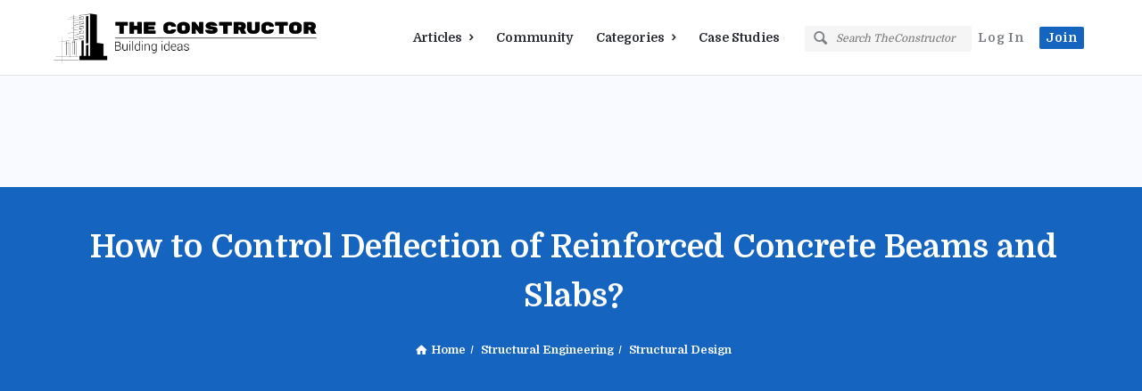

--- FILE ---
content_type: text/html; charset=UTF-8
request_url: https://theconstructor.org/structural-engg/control-deflection-rcc-beams-slabs/15225/
body_size: 31322
content:
<!DOCTYPE html>
<html lang="en-US" class="no-js no-svg">
<head>
	<meta charset="UTF-8">
	<meta name="viewport" content="width=device-width, initial-scale=1, maximum-scale=1">
	<link rel="profile" href="https://gmpg.org/xfn/11">
    <link rel="preload" href="https://theconstructor.org/wp-content/themes/tc-civil/css/entypo/entypo.woff2" as="font" crossorigin="anonymous">
    <link rel="preload" href="https://theconstructor.org/wp-content/themes/tc-civil/css/fontawesome/webfonts/fa-brands-400.woff2" as="font" crossorigin="anonymous">
    <link rel="preload" href="https://theconstructor.org/wp-content/themes/tc-civil/css/fontawesome/webfonts/fa-solid-900.woff2" as="font" crossorigin="anonymous">

	
<script async src="https://pagead2.googlesyndication.com/pagead/js/adsbygoogle.js"></script>

 

 <script>"use strict";"serviceWorker"in navigator&&navigator.serviceWorker.register('/sw/service-worker.js');</script> 
<link rel="apple-touch-icon" sizes="180x180" href="/icons/apple-touch-icon.png">
<link rel="icon" type="image/png" sizes="192x192" href="/icons/android-chrome-192x192.png">
<link rel="icon" type="image/png" sizes="32x32" href="/icons/favicon-32x32.png">
<link rel="icon" type="image/png" sizes="16x16" href="/icons/favicon-16x16.png">
<link rel="manifest" href="/icons/site.webmanifest">
<link rel="mask-icon" href="/icons/safari-pinned-tab.svg" color="#5bbad5">
<meta name="msapplication-TileColor" content="#1565c0">
<meta name="msapplication-config" content="/icons/browserconfig.xml">
<meta name="theme-color" content="#1565c0">



	<title>How to Control Deflection of Reinforced Concrete Beams and Slabs? &#8211; theconstructor.org</title>
<meta name='robots' content='max-image-preview:large' />
<link rel='dns-prefetch' href='//www.google.com' />
<link rel='dns-prefetch' href='//stats.wp.com' />
<link rel='preconnect' href='//i0.wp.com' />
<link rel='preconnect' href='//c0.wp.com' />
<link rel="alternate" type="application/rss+xml" title="theconstructor.org &raquo; Feed" href="https://theconstructor.org/feed/" />
<link rel="alternate" type="application/rss+xml" title="theconstructor.org &raquo; Comments Feed" href="https://theconstructor.org/comments/feed/" />
<link rel="alternate" title="oEmbed (JSON)" type="application/json+oembed" href="https://theconstructor.org/wp-json/oembed/1.0/embed?url=https%3A%2F%2Ftheconstructor.org%2Fstructural-engg%2Fcontrol-deflection-rcc-beams-slabs%2F15225%2F" />
<link rel="alternate" title="oEmbed (XML)" type="text/xml+oembed" href="https://theconstructor.org/wp-json/oembed/1.0/embed?url=https%3A%2F%2Ftheconstructor.org%2Fstructural-engg%2Fcontrol-deflection-rcc-beams-slabs%2F15225%2F&#038;format=xml" />
<style id='wp-img-auto-sizes-contain-inline-css' type='text/css'>
img:is([sizes=auto i],[sizes^="auto," i]){contain-intrinsic-size:3000px 1500px}
/*# sourceURL=wp-img-auto-sizes-contain-inline-css */
</style>
<style id='wp-emoji-styles-inline-css' type='text/css'>

	img.wp-smiley, img.emoji {
		display: inline !important;
		border: none !important;
		box-shadow: none !important;
		height: 1em !important;
		width: 1em !important;
		margin: 0 0.07em !important;
		vertical-align: -0.1em !important;
		background: none !important;
		padding: 0 !important;
	}
/*# sourceURL=wp-emoji-styles-inline-css */
</style>
<style id='wp-block-library-inline-css' type='text/css'>
:root{--wp-block-synced-color:#7a00df;--wp-block-synced-color--rgb:122,0,223;--wp-bound-block-color:var(--wp-block-synced-color);--wp-editor-canvas-background:#ddd;--wp-admin-theme-color:#007cba;--wp-admin-theme-color--rgb:0,124,186;--wp-admin-theme-color-darker-10:#006ba1;--wp-admin-theme-color-darker-10--rgb:0,107,160.5;--wp-admin-theme-color-darker-20:#005a87;--wp-admin-theme-color-darker-20--rgb:0,90,135;--wp-admin-border-width-focus:2px}@media (min-resolution:192dpi){:root{--wp-admin-border-width-focus:1.5px}}.wp-element-button{cursor:pointer}:root .has-very-light-gray-background-color{background-color:#eee}:root .has-very-dark-gray-background-color{background-color:#313131}:root .has-very-light-gray-color{color:#eee}:root .has-very-dark-gray-color{color:#313131}:root .has-vivid-green-cyan-to-vivid-cyan-blue-gradient-background{background:linear-gradient(135deg,#00d084,#0693e3)}:root .has-purple-crush-gradient-background{background:linear-gradient(135deg,#34e2e4,#4721fb 50%,#ab1dfe)}:root .has-hazy-dawn-gradient-background{background:linear-gradient(135deg,#faaca8,#dad0ec)}:root .has-subdued-olive-gradient-background{background:linear-gradient(135deg,#fafae1,#67a671)}:root .has-atomic-cream-gradient-background{background:linear-gradient(135deg,#fdd79a,#004a59)}:root .has-nightshade-gradient-background{background:linear-gradient(135deg,#330968,#31cdcf)}:root .has-midnight-gradient-background{background:linear-gradient(135deg,#020381,#2874fc)}:root{--wp--preset--font-size--normal:16px;--wp--preset--font-size--huge:42px}.has-regular-font-size{font-size:1em}.has-larger-font-size{font-size:2.625em}.has-normal-font-size{font-size:var(--wp--preset--font-size--normal)}.has-huge-font-size{font-size:var(--wp--preset--font-size--huge)}:root .has-text-align-center{text-align:center}:root .has-text-align-left{text-align:left}:root .has-text-align-right{text-align:right}.has-fit-text{white-space:nowrap!important}#end-resizable-editor-section{display:none}.aligncenter{clear:both}.items-justified-left{justify-content:flex-start}.items-justified-center{justify-content:center}.items-justified-right{justify-content:flex-end}.items-justified-space-between{justify-content:space-between}.screen-reader-text{word-wrap:normal!important;border:0;clip-path:inset(50%);height:1px;margin:-1px;overflow:hidden;padding:0;position:absolute;width:1px}.screen-reader-text:focus{background-color:#ddd;clip-path:none;color:#444;display:block;font-size:1em;height:auto;left:5px;line-height:normal;padding:15px 23px 14px;text-decoration:none;top:5px;width:auto;z-index:100000}html :where(.has-border-color){border-style:solid}html :where([style*=border-top-color]){border-top-style:solid}html :where([style*=border-right-color]){border-right-style:solid}html :where([style*=border-bottom-color]){border-bottom-style:solid}html :where([style*=border-left-color]){border-left-style:solid}html :where([style*=border-width]){border-style:solid}html :where([style*=border-top-width]){border-top-style:solid}html :where([style*=border-right-width]){border-right-style:solid}html :where([style*=border-bottom-width]){border-bottom-style:solid}html :where([style*=border-left-width]){border-left-style:solid}html :where(img[class*=wp-image-]){height:auto;max-width:100%}:where(figure){margin:0 0 1em}html :where(.is-position-sticky){--wp-admin--admin-bar--position-offset:var(--wp-admin--admin-bar--height,0px)}@media screen and (max-width:600px){html :where(.is-position-sticky){--wp-admin--admin-bar--position-offset:0px}}
.has-text-align-justify{text-align:justify;}

/*# sourceURL=wp-block-library-inline-css */
</style><style id='global-styles-inline-css' type='text/css'>
:root{--wp--preset--aspect-ratio--square: 1;--wp--preset--aspect-ratio--4-3: 4/3;--wp--preset--aspect-ratio--3-4: 3/4;--wp--preset--aspect-ratio--3-2: 3/2;--wp--preset--aspect-ratio--2-3: 2/3;--wp--preset--aspect-ratio--16-9: 16/9;--wp--preset--aspect-ratio--9-16: 9/16;--wp--preset--color--black: #000000;--wp--preset--color--cyan-bluish-gray: #abb8c3;--wp--preset--color--white: #ffffff;--wp--preset--color--pale-pink: #f78da7;--wp--preset--color--vivid-red: #cf2e2e;--wp--preset--color--luminous-vivid-orange: #ff6900;--wp--preset--color--luminous-vivid-amber: #fcb900;--wp--preset--color--light-green-cyan: #7bdcb5;--wp--preset--color--vivid-green-cyan: #00d084;--wp--preset--color--pale-cyan-blue: #8ed1fc;--wp--preset--color--vivid-cyan-blue: #0693e3;--wp--preset--color--vivid-purple: #9b51e0;--wp--preset--gradient--vivid-cyan-blue-to-vivid-purple: linear-gradient(135deg,rgb(6,147,227) 0%,rgb(155,81,224) 100%);--wp--preset--gradient--light-green-cyan-to-vivid-green-cyan: linear-gradient(135deg,rgb(122,220,180) 0%,rgb(0,208,130) 100%);--wp--preset--gradient--luminous-vivid-amber-to-luminous-vivid-orange: linear-gradient(135deg,rgb(252,185,0) 0%,rgb(255,105,0) 100%);--wp--preset--gradient--luminous-vivid-orange-to-vivid-red: linear-gradient(135deg,rgb(255,105,0) 0%,rgb(207,46,46) 100%);--wp--preset--gradient--very-light-gray-to-cyan-bluish-gray: linear-gradient(135deg,rgb(238,238,238) 0%,rgb(169,184,195) 100%);--wp--preset--gradient--cool-to-warm-spectrum: linear-gradient(135deg,rgb(74,234,220) 0%,rgb(151,120,209) 20%,rgb(207,42,186) 40%,rgb(238,44,130) 60%,rgb(251,105,98) 80%,rgb(254,248,76) 100%);--wp--preset--gradient--blush-light-purple: linear-gradient(135deg,rgb(255,206,236) 0%,rgb(152,150,240) 100%);--wp--preset--gradient--blush-bordeaux: linear-gradient(135deg,rgb(254,205,165) 0%,rgb(254,45,45) 50%,rgb(107,0,62) 100%);--wp--preset--gradient--luminous-dusk: linear-gradient(135deg,rgb(255,203,112) 0%,rgb(199,81,192) 50%,rgb(65,88,208) 100%);--wp--preset--gradient--pale-ocean: linear-gradient(135deg,rgb(255,245,203) 0%,rgb(182,227,212) 50%,rgb(51,167,181) 100%);--wp--preset--gradient--electric-grass: linear-gradient(135deg,rgb(202,248,128) 0%,rgb(113,206,126) 100%);--wp--preset--gradient--midnight: linear-gradient(135deg,rgb(2,3,129) 0%,rgb(40,116,252) 100%);--wp--preset--font-size--small: 13px;--wp--preset--font-size--medium: 20px;--wp--preset--font-size--large: 36px;--wp--preset--font-size--x-large: 42px;--wp--preset--font-family--albert-sans: 'Albert Sans', sans-serif;--wp--preset--font-family--alegreya: Alegreya, serif;--wp--preset--font-family--arvo: Arvo, serif;--wp--preset--font-family--bodoni-moda: 'Bodoni Moda', serif;--wp--preset--font-family--bricolage-grotesque: 'Bricolage Grotesque', sans-serif;--wp--preset--font-family--cabin: Cabin, sans-serif;--wp--preset--font-family--chivo: Chivo, sans-serif;--wp--preset--font-family--commissioner: Commissioner, sans-serif;--wp--preset--font-family--cormorant: Cormorant, serif;--wp--preset--font-family--courier-prime: 'Courier Prime', monospace;--wp--preset--font-family--crimson-pro: 'Crimson Pro', serif;--wp--preset--font-family--dm-mono: 'DM Mono', monospace;--wp--preset--font-family--dm-sans: 'DM Sans', sans-serif;--wp--preset--font-family--dm-serif-display: 'DM Serif Display', serif;--wp--preset--font-family--domine: Domine, serif;--wp--preset--font-family--eb-garamond: 'EB Garamond', serif;--wp--preset--font-family--epilogue: Epilogue, sans-serif;--wp--preset--font-family--fahkwang: Fahkwang, sans-serif;--wp--preset--font-family--figtree: Figtree, sans-serif;--wp--preset--font-family--fira-sans: 'Fira Sans', sans-serif;--wp--preset--font-family--fjalla-one: 'Fjalla One', sans-serif;--wp--preset--font-family--fraunces: Fraunces, serif;--wp--preset--font-family--gabarito: Gabarito, system-ui;--wp--preset--font-family--ibm-plex-mono: 'IBM Plex Mono', monospace;--wp--preset--font-family--ibm-plex-sans: 'IBM Plex Sans', sans-serif;--wp--preset--font-family--ibarra-real-nova: 'Ibarra Real Nova', serif;--wp--preset--font-family--instrument-serif: 'Instrument Serif', serif;--wp--preset--font-family--inter: Inter, sans-serif;--wp--preset--font-family--josefin-sans: 'Josefin Sans', sans-serif;--wp--preset--font-family--jost: Jost, sans-serif;--wp--preset--font-family--libre-baskerville: 'Libre Baskerville', serif;--wp--preset--font-family--libre-franklin: 'Libre Franklin', sans-serif;--wp--preset--font-family--literata: Literata, serif;--wp--preset--font-family--lora: Lora, serif;--wp--preset--font-family--merriweather: Merriweather, serif;--wp--preset--font-family--montserrat: Montserrat, sans-serif;--wp--preset--font-family--newsreader: Newsreader, serif;--wp--preset--font-family--noto-sans-mono: 'Noto Sans Mono', sans-serif;--wp--preset--font-family--nunito: Nunito, sans-serif;--wp--preset--font-family--open-sans: 'Open Sans', sans-serif;--wp--preset--font-family--overpass: Overpass, sans-serif;--wp--preset--font-family--pt-serif: 'PT Serif', serif;--wp--preset--font-family--petrona: Petrona, serif;--wp--preset--font-family--piazzolla: Piazzolla, serif;--wp--preset--font-family--playfair-display: 'Playfair Display', serif;--wp--preset--font-family--plus-jakarta-sans: 'Plus Jakarta Sans', sans-serif;--wp--preset--font-family--poppins: Poppins, sans-serif;--wp--preset--font-family--raleway: Raleway, sans-serif;--wp--preset--font-family--roboto: Roboto, sans-serif;--wp--preset--font-family--roboto-slab: 'Roboto Slab', serif;--wp--preset--font-family--rubik: Rubik, sans-serif;--wp--preset--font-family--rufina: Rufina, serif;--wp--preset--font-family--sora: Sora, sans-serif;--wp--preset--font-family--source-sans-3: 'Source Sans 3', sans-serif;--wp--preset--font-family--source-serif-4: 'Source Serif 4', serif;--wp--preset--font-family--space-mono: 'Space Mono', monospace;--wp--preset--font-family--syne: Syne, sans-serif;--wp--preset--font-family--texturina: Texturina, serif;--wp--preset--font-family--urbanist: Urbanist, sans-serif;--wp--preset--font-family--work-sans: 'Work Sans', sans-serif;--wp--preset--spacing--20: 0.44rem;--wp--preset--spacing--30: 0.67rem;--wp--preset--spacing--40: 1rem;--wp--preset--spacing--50: 1.5rem;--wp--preset--spacing--60: 2.25rem;--wp--preset--spacing--70: 3.38rem;--wp--preset--spacing--80: 5.06rem;--wp--preset--shadow--natural: 6px 6px 9px rgba(0, 0, 0, 0.2);--wp--preset--shadow--deep: 12px 12px 50px rgba(0, 0, 0, 0.4);--wp--preset--shadow--sharp: 6px 6px 0px rgba(0, 0, 0, 0.2);--wp--preset--shadow--outlined: 6px 6px 0px -3px rgb(255, 255, 255), 6px 6px rgb(0, 0, 0);--wp--preset--shadow--crisp: 6px 6px 0px rgb(0, 0, 0);}:where(.is-layout-flex){gap: 0.5em;}:where(.is-layout-grid){gap: 0.5em;}body .is-layout-flex{display: flex;}.is-layout-flex{flex-wrap: wrap;align-items: center;}.is-layout-flex > :is(*, div){margin: 0;}body .is-layout-grid{display: grid;}.is-layout-grid > :is(*, div){margin: 0;}:where(.wp-block-columns.is-layout-flex){gap: 2em;}:where(.wp-block-columns.is-layout-grid){gap: 2em;}:where(.wp-block-post-template.is-layout-flex){gap: 1.25em;}:where(.wp-block-post-template.is-layout-grid){gap: 1.25em;}.has-black-color{color: var(--wp--preset--color--black) !important;}.has-cyan-bluish-gray-color{color: var(--wp--preset--color--cyan-bluish-gray) !important;}.has-white-color{color: var(--wp--preset--color--white) !important;}.has-pale-pink-color{color: var(--wp--preset--color--pale-pink) !important;}.has-vivid-red-color{color: var(--wp--preset--color--vivid-red) !important;}.has-luminous-vivid-orange-color{color: var(--wp--preset--color--luminous-vivid-orange) !important;}.has-luminous-vivid-amber-color{color: var(--wp--preset--color--luminous-vivid-amber) !important;}.has-light-green-cyan-color{color: var(--wp--preset--color--light-green-cyan) !important;}.has-vivid-green-cyan-color{color: var(--wp--preset--color--vivid-green-cyan) !important;}.has-pale-cyan-blue-color{color: var(--wp--preset--color--pale-cyan-blue) !important;}.has-vivid-cyan-blue-color{color: var(--wp--preset--color--vivid-cyan-blue) !important;}.has-vivid-purple-color{color: var(--wp--preset--color--vivid-purple) !important;}.has-black-background-color{background-color: var(--wp--preset--color--black) !important;}.has-cyan-bluish-gray-background-color{background-color: var(--wp--preset--color--cyan-bluish-gray) !important;}.has-white-background-color{background-color: var(--wp--preset--color--white) !important;}.has-pale-pink-background-color{background-color: var(--wp--preset--color--pale-pink) !important;}.has-vivid-red-background-color{background-color: var(--wp--preset--color--vivid-red) !important;}.has-luminous-vivid-orange-background-color{background-color: var(--wp--preset--color--luminous-vivid-orange) !important;}.has-luminous-vivid-amber-background-color{background-color: var(--wp--preset--color--luminous-vivid-amber) !important;}.has-light-green-cyan-background-color{background-color: var(--wp--preset--color--light-green-cyan) !important;}.has-vivid-green-cyan-background-color{background-color: var(--wp--preset--color--vivid-green-cyan) !important;}.has-pale-cyan-blue-background-color{background-color: var(--wp--preset--color--pale-cyan-blue) !important;}.has-vivid-cyan-blue-background-color{background-color: var(--wp--preset--color--vivid-cyan-blue) !important;}.has-vivid-purple-background-color{background-color: var(--wp--preset--color--vivid-purple) !important;}.has-black-border-color{border-color: var(--wp--preset--color--black) !important;}.has-cyan-bluish-gray-border-color{border-color: var(--wp--preset--color--cyan-bluish-gray) !important;}.has-white-border-color{border-color: var(--wp--preset--color--white) !important;}.has-pale-pink-border-color{border-color: var(--wp--preset--color--pale-pink) !important;}.has-vivid-red-border-color{border-color: var(--wp--preset--color--vivid-red) !important;}.has-luminous-vivid-orange-border-color{border-color: var(--wp--preset--color--luminous-vivid-orange) !important;}.has-luminous-vivid-amber-border-color{border-color: var(--wp--preset--color--luminous-vivid-amber) !important;}.has-light-green-cyan-border-color{border-color: var(--wp--preset--color--light-green-cyan) !important;}.has-vivid-green-cyan-border-color{border-color: var(--wp--preset--color--vivid-green-cyan) !important;}.has-pale-cyan-blue-border-color{border-color: var(--wp--preset--color--pale-cyan-blue) !important;}.has-vivid-cyan-blue-border-color{border-color: var(--wp--preset--color--vivid-cyan-blue) !important;}.has-vivid-purple-border-color{border-color: var(--wp--preset--color--vivid-purple) !important;}.has-vivid-cyan-blue-to-vivid-purple-gradient-background{background: var(--wp--preset--gradient--vivid-cyan-blue-to-vivid-purple) !important;}.has-light-green-cyan-to-vivid-green-cyan-gradient-background{background: var(--wp--preset--gradient--light-green-cyan-to-vivid-green-cyan) !important;}.has-luminous-vivid-amber-to-luminous-vivid-orange-gradient-background{background: var(--wp--preset--gradient--luminous-vivid-amber-to-luminous-vivid-orange) !important;}.has-luminous-vivid-orange-to-vivid-red-gradient-background{background: var(--wp--preset--gradient--luminous-vivid-orange-to-vivid-red) !important;}.has-very-light-gray-to-cyan-bluish-gray-gradient-background{background: var(--wp--preset--gradient--very-light-gray-to-cyan-bluish-gray) !important;}.has-cool-to-warm-spectrum-gradient-background{background: var(--wp--preset--gradient--cool-to-warm-spectrum) !important;}.has-blush-light-purple-gradient-background{background: var(--wp--preset--gradient--blush-light-purple) !important;}.has-blush-bordeaux-gradient-background{background: var(--wp--preset--gradient--blush-bordeaux) !important;}.has-luminous-dusk-gradient-background{background: var(--wp--preset--gradient--luminous-dusk) !important;}.has-pale-ocean-gradient-background{background: var(--wp--preset--gradient--pale-ocean) !important;}.has-electric-grass-gradient-background{background: var(--wp--preset--gradient--electric-grass) !important;}.has-midnight-gradient-background{background: var(--wp--preset--gradient--midnight) !important;}.has-small-font-size{font-size: var(--wp--preset--font-size--small) !important;}.has-medium-font-size{font-size: var(--wp--preset--font-size--medium) !important;}.has-large-font-size{font-size: var(--wp--preset--font-size--large) !important;}.has-x-large-font-size{font-size: var(--wp--preset--font-size--x-large) !important;}.has-albert-sans-font-family{font-family: var(--wp--preset--font-family--albert-sans) !important;}.has-alegreya-font-family{font-family: var(--wp--preset--font-family--alegreya) !important;}.has-arvo-font-family{font-family: var(--wp--preset--font-family--arvo) !important;}.has-bodoni-moda-font-family{font-family: var(--wp--preset--font-family--bodoni-moda) !important;}.has-bricolage-grotesque-font-family{font-family: var(--wp--preset--font-family--bricolage-grotesque) !important;}.has-cabin-font-family{font-family: var(--wp--preset--font-family--cabin) !important;}.has-chivo-font-family{font-family: var(--wp--preset--font-family--chivo) !important;}.has-commissioner-font-family{font-family: var(--wp--preset--font-family--commissioner) !important;}.has-cormorant-font-family{font-family: var(--wp--preset--font-family--cormorant) !important;}.has-courier-prime-font-family{font-family: var(--wp--preset--font-family--courier-prime) !important;}.has-crimson-pro-font-family{font-family: var(--wp--preset--font-family--crimson-pro) !important;}.has-dm-mono-font-family{font-family: var(--wp--preset--font-family--dm-mono) !important;}.has-dm-sans-font-family{font-family: var(--wp--preset--font-family--dm-sans) !important;}.has-dm-serif-display-font-family{font-family: var(--wp--preset--font-family--dm-serif-display) !important;}.has-domine-font-family{font-family: var(--wp--preset--font-family--domine) !important;}.has-eb-garamond-font-family{font-family: var(--wp--preset--font-family--eb-garamond) !important;}.has-epilogue-font-family{font-family: var(--wp--preset--font-family--epilogue) !important;}.has-fahkwang-font-family{font-family: var(--wp--preset--font-family--fahkwang) !important;}.has-figtree-font-family{font-family: var(--wp--preset--font-family--figtree) !important;}.has-fira-sans-font-family{font-family: var(--wp--preset--font-family--fira-sans) !important;}.has-fjalla-one-font-family{font-family: var(--wp--preset--font-family--fjalla-one) !important;}.has-fraunces-font-family{font-family: var(--wp--preset--font-family--fraunces) !important;}.has-gabarito-font-family{font-family: var(--wp--preset--font-family--gabarito) !important;}.has-ibm-plex-mono-font-family{font-family: var(--wp--preset--font-family--ibm-plex-mono) !important;}.has-ibm-plex-sans-font-family{font-family: var(--wp--preset--font-family--ibm-plex-sans) !important;}.has-ibarra-real-nova-font-family{font-family: var(--wp--preset--font-family--ibarra-real-nova) !important;}.has-instrument-serif-font-family{font-family: var(--wp--preset--font-family--instrument-serif) !important;}.has-inter-font-family{font-family: var(--wp--preset--font-family--inter) !important;}.has-josefin-sans-font-family{font-family: var(--wp--preset--font-family--josefin-sans) !important;}.has-jost-font-family{font-family: var(--wp--preset--font-family--jost) !important;}.has-libre-baskerville-font-family{font-family: var(--wp--preset--font-family--libre-baskerville) !important;}.has-libre-franklin-font-family{font-family: var(--wp--preset--font-family--libre-franklin) !important;}.has-literata-font-family{font-family: var(--wp--preset--font-family--literata) !important;}.has-lora-font-family{font-family: var(--wp--preset--font-family--lora) !important;}.has-merriweather-font-family{font-family: var(--wp--preset--font-family--merriweather) !important;}.has-montserrat-font-family{font-family: var(--wp--preset--font-family--montserrat) !important;}.has-newsreader-font-family{font-family: var(--wp--preset--font-family--newsreader) !important;}.has-noto-sans-mono-font-family{font-family: var(--wp--preset--font-family--noto-sans-mono) !important;}.has-nunito-font-family{font-family: var(--wp--preset--font-family--nunito) !important;}.has-open-sans-font-family{font-family: var(--wp--preset--font-family--open-sans) !important;}.has-overpass-font-family{font-family: var(--wp--preset--font-family--overpass) !important;}.has-pt-serif-font-family{font-family: var(--wp--preset--font-family--pt-serif) !important;}.has-petrona-font-family{font-family: var(--wp--preset--font-family--petrona) !important;}.has-piazzolla-font-family{font-family: var(--wp--preset--font-family--piazzolla) !important;}.has-playfair-display-font-family{font-family: var(--wp--preset--font-family--playfair-display) !important;}.has-plus-jakarta-sans-font-family{font-family: var(--wp--preset--font-family--plus-jakarta-sans) !important;}.has-poppins-font-family{font-family: var(--wp--preset--font-family--poppins) !important;}.has-raleway-font-family{font-family: var(--wp--preset--font-family--raleway) !important;}.has-roboto-font-family{font-family: var(--wp--preset--font-family--roboto) !important;}.has-roboto-slab-font-family{font-family: var(--wp--preset--font-family--roboto-slab) !important;}.has-rubik-font-family{font-family: var(--wp--preset--font-family--rubik) !important;}.has-rufina-font-family{font-family: var(--wp--preset--font-family--rufina) !important;}.has-sora-font-family{font-family: var(--wp--preset--font-family--sora) !important;}.has-source-sans-3-font-family{font-family: var(--wp--preset--font-family--source-sans-3) !important;}.has-source-serif-4-font-family{font-family: var(--wp--preset--font-family--source-serif-4) !important;}.has-space-mono-font-family{font-family: var(--wp--preset--font-family--space-mono) !important;}.has-syne-font-family{font-family: var(--wp--preset--font-family--syne) !important;}.has-texturina-font-family{font-family: var(--wp--preset--font-family--texturina) !important;}.has-urbanist-font-family{font-family: var(--wp--preset--font-family--urbanist) !important;}.has-work-sans-font-family{font-family: var(--wp--preset--font-family--work-sans) !important;}
/*# sourceURL=global-styles-inline-css */
</style>

<style id='classic-theme-styles-inline-css' type='text/css'>
/*! This file is auto-generated */
.wp-block-button__link{color:#fff;background-color:#32373c;border-radius:9999px;box-shadow:none;text-decoration:none;padding:calc(.667em + 2px) calc(1.333em + 2px);font-size:1.125em}.wp-block-file__button{background:#32373c;color:#fff;text-decoration:none}
/*# sourceURL=/wp-includes/css/classic-themes.min.css */
</style>
<link rel='stylesheet' id='wpqa-custom-css-css' href='https://theconstructor.org/wp-content/plugins/WPQA/assets/css/custom.css?ver=4.4.4' type='text/css' media='all' />
<link rel='stylesheet' id='discy-entypo-css' href='https://theconstructor.org/wp-content/themes/tc-civil/css/entypo/entypo.css?ver=6.9' type='text/css' media='all' />
<link rel='stylesheet' id='prettyPhoto-css' href='https://theconstructor.org/wp-content/themes/tc-civil/css/prettyPhoto.css?ver=6.9' type='text/css' media='all' />
<link rel='stylesheet' id='discy-font-awesome-css' href='https://theconstructor.org/wp-content/themes/tc-civil/css/fontawesome/css/fontawesome-all.min.css?ver=6.9' type='text/css' media='all' />
<link rel='stylesheet' id='discy-main-style-css' href='https://theconstructor.org/wp-content/themes/tc-civil/style.css' type='text/css' media='all' />
<link rel='stylesheet' id='discy-basic-css-css' href='https://theconstructor.org/wp-content/themes/tc-civil/css/basic.css?ver=4.4.7' type='text/css' media='all' />
<link rel='stylesheet' id='discy-main-css-css' href='https://theconstructor.org/wp-content/themes/tc-civil/css/main.css?ver=4.4.7' type='text/css' media='all' />
<link rel='stylesheet' id='discy-vars-css-css' href='https://theconstructor.org/wp-content/themes/tc-civil/css/vars.css?ver=4.4.7' type='text/css' media='all' />
<link rel='stylesheet' id='discy-discoura-css-css' href='https://theconstructor.org/wp-content/themes/tc-civil/css/discoura.css?ver=4.4.7' type='text/css' media='all' />
<link rel='stylesheet' id='discy-boxed-css-css' href='https://theconstructor.org/wp-content/themes/tc-civil/css/boxed-style.css?ver=4.4.7' type='text/css' media='all' />
<link rel='stylesheet' id='discy-responsive-css' href='https://theconstructor.org/wp-content/themes/tc-civil/css/responsive.css?ver=4.4.7' type='text/css' media='all' />
<link rel='stylesheet' id='discy-skin-default-css' href='https://theconstructor.org/wp-content/themes/tc-civil/css/skins/skins.css?ver=4.4.7' type='text/css' media='all' />
<link rel='stylesheet' id='discy-custom-css-css' href='https://theconstructor.org/wp-content/themes/tc-civil/css/custom.css?ver=4.4.7' type='text/css' media='all' />
<style id='discy-custom-css-inline-css' type='text/css'>

		::-moz-selection {
			background: #1565c0;
		}
		::selection {
			background: #1565c0;
		}
		.background-color,.breadcrumbs.breadcrumbs_2.breadcrumbs-colored,.button-default,.button-default-2:hover,.go-up,.widget_calendar tbody a,.widget_calendar caption,.tagcloud a:hover,.submit-1:hover,.widget_search .search-submit:hover,.user-area .social-ul li a,.pagination .page-numbers.current,.page-navigation-before a:hover,.load-more a:hover,input[type="submit"]:not(.button-default):not(.button-primary):hover,.post-pagination > span,.post-pagination > span:hover,.post-img-lightbox:hover i,.pop-header,.fileinputs:hover span,a.meta-answer:hover,.question-navigation a:hover,.progressbar-percent,.button-default-3:hover,.move-poll-li,li.li-follow-question,.user_follow_yes,.social-ul li a:hover,.user-follow-profile a,.cat-sections:before,.stats-inner li:before,.cat-sections:before,.ui-datepicker-header,.ui-datepicker-current-day,.wpqa-following .user-follower > ul > li.user-following h4 i,.wpqa-followers .user-follower > ul > li.user-followers h4 i,.header-colored .header,.footer-light .social-ul li a,.header-simple .header .button-sign-up,.call-action-unlogged.call-action-colored,.button-default.slider-button-style_2:hover,.slider-inner .button-default.slider-button-style_3:hover,.slider-wrap .owl-controls .owl-buttons > div:hover,.slider-ask-form:hover input[type="submit"],.panel-image-opacity,.panel-image-content .button-default:hover,.cover-cat-span,.cat-section-icon,.feed-title i,.slider-feed-wrap .slider-owl .owl-controls .owl-buttons > div:hover,.group-item .group_avatar img,.group-item .group_avatar .group_img,.group_cover .group_cover_content .group_cover_content_first img,.content_group_item_header img,.content_group_item_embed a img,.comment_item img,.author_group_cover,.author_group__content ul li a:hover {
			background-color: #1565c0;
		}
		.color,.color.activate-link,a:hover,.user-login-click > ul li a:hover,.nav_menu > ul li a:hover,.nav_menu > div > ul li a:hover,.nav_menu > div > div > ul li a:hover,.user-notifications > div > a:hover,.user-notifications > div > ul li a,.post-meta a,.post-author,.post-title a:hover,.logo-name:hover,.user-area .user-content > .user-inner h4 > a,.commentlist li.comment .comment-body .comment-text .comment-author a,.commentlist ul.comment-reply li a:hover,.commentlist li .comment-text a,.post-content-text a,blockquote cite,.category-description > h4,.category-description > a,.pop-footer a,.question-poll,.active-favorite a i,.question-link-list li a:hover,.question-link-list li a:hover i,.poll-num span,.progressbar-title span,.bottom-footer a,.user-questions > div > i,.referral-completed > div > i,.user-data ul li a:hover,.user-notifications div ul li span.question-title a:hover,.widget-posts .user-notifications > div > ul li div h3 a:hover,.related-widget .user-notifications > div > ul li div h3 a:hover,.widget-posts .user-notifications > div > ul li a:hover,.related-widget .user-notifications > div > ul li a:hover,.widget-title-tabs .tabs li a:hover,.about-text a,.footer .about-text a,.answers-tabs-inner li a:hover,.mobile-aside li a:hover,.stats-text,.wpqa-following .user-follower > ul > li.user-following h4,.wpqa-followers .user-follower > ul > li.user-followers h4,.nav_menu ul li.current_page_item > a,.nav_menu ul li.current-menu-item > a,.nav_menu ul li.active-tab > a,.article-question .question-share .post-share > ul li a:hover,.ask-box-question:hover,.ask-box-question:hover i,.wpqa-login-already a,.cat_follow_done .button-default-4.follow-cat-button,.button-default-4.follow-cat-button:hover,.question-content-text a,.discoura nav.nav ul li a:hover,.discoura nav.nav ul li:hover a,.discoura nav.nav ul li.current_page_item a,.discoura nav.nav ul li.current-menu-item a,nav.nav ul li.wpqa-notifications-nav ul li a,nav.nav .wpqa-notifications-nav ul li li a:hover,nav.nav ul li.current_page_item.wpqa-notifications-nav li a,nav.nav ul li.current-menu-item.wpqa-notifications-nav li a,.group-item .group_statistics a:hover,.group-item .group_statistics div:hover {
			color: #1565c0;
		}
		.loader_html,.submit-1:hover,.widget_search .search-submit:hover,.author-image-span,.badge-span,input[type="submit"]:not(.button-default):not(.button-primary):hover,blockquote,.question-poll,.loader_2,.loader_3,.question-navigation a:hover,li.li-follow-question,.user_follow_yes,.user-follow-profile .user_follow_yes .small_loader,.user_follow_3.user_follow_yes .small_loader,.tagcloud a:hover,.pagination .page-numbers.current,.wpqa_poll_image img.wpqa_poll_image_select,.wpqa-delete-image > span,.cat_follow_done .button-default-4.follow-cat-button,.button-default-4.follow-cat-button:hover,.slider-feed-wrap .slider-owl .owl-controls .owl-buttons > div:hover,.discoura nav.nav ul li a:hover,.discoura nav.nav ul li:hover a,.discoura nav.nav ul li.current_page_item a,.discoura nav.nav ul li.current-menu-item a,.user_follow_3.user_follow_yes .small_loader {
			border-color: #1565c0;
		}
			h1,h2,h3,h4,h5,h6,.post-title,.post-title-2,.post-title-3,.widget-posts .user-notifications > div > ul li div h3,.related-widget .user-notifications > div > ul li div h3,.widget-posts .user-notifications > div > ul li div h3 a,.related-widget .user-notifications > div > ul li div h3 a,.accordion .accordion-title,.button-sign-in,.button-sign-up,nav.nav ul li,.menu-tabs > ul > li > a,.nav_menu > ul li a,.nav_menu > div > ul li a,.nav_menu > div > div > ul li a,.question-content-text,.widget-title,.user-not-normal .user-area .user-content > .user-inner h4,.about-text,.widget li,.credits,.post-content-text,.button-default,.button-default-2,.button-default-3,a.meta-answer,.load-more a,.post-read-more,.question-read-less,.edit-link,.delete-link,.pop-footer,.post-contact form .form-input span,.pagination-wrap .no-comments,.user-follow-profile,.user-area .user-content > .user-inner p,.user-area .bio_editor,.category-description > p,.social-ul li .user_follow_3 a,.social-ul li.ban-unban-user a,.social-ul li a.block_message,.answers-tabs .section-title,.answers-tabs-inner li,.mobile-menu,.mobile-aside li a,.vote_result,.stats-value,.user-stats > ul > li > div > div span,.cat-sections a,.commentlist li.comment .comment-body .comment-text .comment-author a,.point-div span,.ed_button.poll_results,.ed_button.poll_polls,.comment-respond > .section-title,.fileinputs span,.no-results p,.post-author,.related-post .section-title,.navigation-content a,.alert-message,.wpqa-open-click,.question-author-un,.call-action-unlogged p,.panel-image-inner p {
				font-family: "Domine";
			}
			body,.section-title,textarea,input[type="text"],input[type="password"],input[type="datetime"],input[type="datetime-local"],input[type="date"],input[type="month"],input[type="time"],input[type="week"],input[type="number"],input[type="email"],input[type="url"],input[type="search"],input[type="tel"],input[type="color"],.post-meta,.article-question .post-meta,.article-question .footer-meta li,.badge-span,.widget .user-notifications > div > ul li a,.users-widget .user-section-small .user-data ul li,.user-notifications > div > ul li span.notifications-date,.tagcloud a,.wpqa_form label,.wpqa_form .lost-password,.post-contact form p,.post-contact form .form-input,.follow-count,.progressbar-title span,.poll-num span,.social-followers,.notifications-number,.widget .widget-wrap .stats-inner li .stats-text,.breadcrumbs,.points-section ul li p,.progressbar-title,.poll-num,.badges-section ul li p {
				font-family: "Domine";
			}
		body,p {font-size: 17px;}
/*# sourceURL=discy-custom-css-inline-css */
</style>
<link rel='stylesheet' id='discy-child-theme-css' href='https://theconstructor.org/wp-content/themes/tc-civil-child-theme/style.css' type='text/css' media='all' />
<style id='jetpack-global-styles-frontend-style-inline-css' type='text/css'>
:root { --font-headings: unset; --font-base: unset; --font-headings-default: -apple-system,BlinkMacSystemFont,"Segoe UI",Roboto,Oxygen-Sans,Ubuntu,Cantarell,"Helvetica Neue",sans-serif; --font-base-default: -apple-system,BlinkMacSystemFont,"Segoe UI",Roboto,Oxygen-Sans,Ubuntu,Cantarell,"Helvetica Neue",sans-serif;}
/*# sourceURL=jetpack-global-styles-frontend-style-inline-css */
</style>
<script type="text/javascript" id="jetpack-mu-wpcom-settings-js-before">
/* <![CDATA[ */
var JETPACK_MU_WPCOM_SETTINGS = {"assetsUrl":"https://theconstructor.org/wp-content/mu-plugins/wpcomsh/jetpack_vendor/automattic/jetpack-mu-wpcom/src/build/"};
//# sourceURL=jetpack-mu-wpcom-settings-js-before
/* ]]> */
</script>
<script type="text/javascript" src="https://c0.wp.com/c/6.9/wp-includes/js/jquery/jquery.min.js" id="jquery-core-js"></script>
<script type="text/javascript" src="https://c0.wp.com/c/6.9/wp-includes/js/jquery/jquery-migrate.min.js" id="jquery-migrate-js"></script>
<link rel="https://api.w.org/" href="https://theconstructor.org/wp-json/" /><link rel="alternate" title="JSON" type="application/json" href="https://theconstructor.org/wp-json/wp/v2/posts/15225" /><link rel="EditURI" type="application/rsd+xml" title="RSD" href="https://theconstructor.org/xmlrpc.php?rsd" />

<link rel="canonical" href="https://theconstructor.org/structural-engg/control-deflection-rcc-beams-slabs/15225/" />
<link rel='shortlink' href='https://wp.me/pcfJSU-3Xz' />
	<style>img#wpstats{display:none}</style>
		<meta name="theme-color" content="#1565c0">
			<meta name="msapplication-navbutton-color" content="#1565c0">
			<meta name="apple-mobile-web-app-capable" content="yes">
			<meta name="apple-mobile-web-app-status-bar-style" content="black-translucent">
<!-- Jetpack Open Graph Tags -->
<meta property="og:type" content="article" />
<meta property="og:title" content="How to Control Deflection of Reinforced Concrete Beams and Slabs?" />
<meta property="og:url" content="https://theconstructor.org/structural-engg/control-deflection-rcc-beams-slabs/15225/" />
<meta property="og:description" content="In most cases design of reinforced concrete beams and slabs is governed by deflection rather than strength. Various measures to control deflections of RCC beams and slabs are explained in this arti…" />
<meta property="article:published_time" content="2016-12-21T10:00:07+00:00" />
<meta property="article:modified_time" content="2021-06-23T03:17:21+00:00" />
<meta property="og:site_name" content="theconstructor.org" />
<meta property="og:image" content="https://i0.wp.com/theconstructor.org/wp-content/uploads/2016/12/deflections-of-rcc-beams-slabs.jpg?fit=675%2C405&#038;ssl=1" />
<meta property="og:image:width" content="675" />
<meta property="og:image:height" content="405" />
<meta property="og:image:alt" content="" />
<meta property="og:locale" content="en_US" />
<meta name="twitter:text:title" content="How to Control Deflection of Reinforced Concrete Beams and Slabs?" />
<meta name="twitter:image" content="https://i0.wp.com/theconstructor.org/wp-content/uploads/2016/12/deflections-of-rcc-beams-slabs.jpg?fit=675%2C405&#038;ssl=1&#038;w=640" />
<meta name="twitter:card" content="summary_large_image" />

<!-- End Jetpack Open Graph Tags -->
<link rel="icon" href="https://i0.wp.com/theconstructor.org/wp-content/uploads/2021/04/cropped-The-Constructor-favicon-tinified2-1.png?fit=32%2C32&#038;ssl=1" sizes="32x32" />
<link rel="icon" href="https://i0.wp.com/theconstructor.org/wp-content/uploads/2021/04/cropped-The-Constructor-favicon-tinified2-1.png?fit=192%2C192&#038;ssl=1" sizes="192x192" />
<link rel="apple-touch-icon" href="https://i0.wp.com/theconstructor.org/wp-content/uploads/2021/04/cropped-The-Constructor-favicon-tinified2-1.png?fit=180%2C180&#038;ssl=1" />
<meta name="msapplication-TileImage" content="https://i0.wp.com/theconstructor.org/wp-content/uploads/2021/04/cropped-The-Constructor-favicon-tinified2-1.png?fit=270%2C270&#038;ssl=1" />
<style type="text/css" id="wp-custom-css">.checkbox_receive {
    color: #7c7f85;
}
.slider-wrap, .slider-inner {
    min-height: 220px;
}
.point-div span.points-price span {
	margin-left: 10px;
	text-decoration: line-through;
}
.wpqa-subscriptions .post-share ul {
	margin-top: 5px;
}
.post-share ul li {
	margin-bottom: 0 !important;
		margin-top: 0 !important;
}
.wpqa-subscriptions .single-inner-content {
	clear: both;
}
.result-div ul li a {
    color: #272930;
}
@media print {
#toc_container {display: none !important;}	
}
.subscribe-section .buy-points-div .multi_currencies_form {display: none;}
.wpqa-subscriptions table.sub-table td {
	padding: 18px 20px 18px 10px;
}
.wpqa-subscriptions table.sub-table td i {
	margin-right: 10px;
	margin-left: 10px;
}
.wpqa-subscriptions table.sub-table td {
	color: #272930;
}
.wpqa-subscriptions table.sub-table td .badge-span {
	margin-right: 10px;
}
.wpqa-subscriptions table.sub-table td .badge-span i {
	margin-left: 0;
	margin-right: 5px;
}
#footer_menu li {
	border-bottom: none;
}
.footer .top-footer {
	padding: 30px 0;
}
.multi_currencies_form .styled-select:before {
	background-color: #1565c0;
}
.discy-ad-header .alert-message.error {display: none;}
p.vip-benefits-faqs {
	    margin-top: 20px;
}
.payment-link-custom,.payment-method[data-hide="payment-custom"] {display: none}
.payment-wrap-subscribe-lifetime .payment-link-custom.payment-currency-INR {display: inline-block}

@media only screen and (max-width: 769px) {.points-price {display: block;}}

.single.single-post .breadcrumbs .current:last-child,.single.single-post .breadcrumbs .crumbs-span:nth-last-child(2),.wpqa-subscriptions .breadcrumbs,.wpqa-checkout .breadcrumbs {display: none;}
.mobile-arrows > i {display: none;}</style>		
	<style>
#viponly {display:none;}
















iframe.vvip-video, figure.wp-block-video.vvip-video {display:none!important;}
.wp-block-image.vvip-play, figure.wp-block-image.size-large.vvip-play {display:block!important;}
.sdm_download_link { display: none;}
</style>

 

	<style>



	.discy-boxed aside.sidebar {
    width: 279px;
}

@media only screen and (max-width: 782px){
.discy-boxed .the-main-inner {
    padding-right: 5px;
    padding-left: 5px;
}
.discy-boxed aside.sidebar {
    padding-left: 5px;
    padding-right: 5px;
}
}

@media (max-width: 1200px) and (min-width: 992px){
.discy-boxed aside.sidebar {
    width: 34.3% !important;
}
.discy-boxed .the-main-inner {
    width: calc(65% - 10px) !important;
}
}
main.all-main-wrap {

    width: 985px;

}
.discy-boxed aside.sidebar {
    width: 309px;
}
.discy-boxed-2 .the-main-inner {
    width: 665px;
}






















body, .discy-content, .main-content {
    background-color: #f8faff!important;
   /* background: url(https://theconstructor.org/wp-content/uploads/2020/10/city-bg.jpg); */
    background-size: cover;
    background-attachment: fixed;
    background-repeat: repeat repeat;
    background-position: center center;
}

	img.logo-img-vip {
    display: block;
    text-align: center;
    margin: auto;
}
.menu-tabs > ul > li > a {
    color: #595959;
}
.menu-tabs > ul > li.active-tab > a {
    color: #1565c0;
}


	iframe {
    border: 0;
    max-width: 100%;
    display: block;
    text-align: center;
    margin: auto;
}
	iframe.vvip-video, figure.wp-block-video.vvip-video {display:none;}
.wp-block-image.vvip-play, figure.wp-block-image.size-large.vvip-play {display:block;}

	.header-search input[type="search"] {

    width: 100%!important;

}
.footer .styled-select::before {
	background-color:transparent;
}
@media only screen and (max-width: 600px){
.mobile-menu-wrap {
    width: 75%;
}
}
div#row-tabs-home {
    margin-left: 0;
    margin-right: 0;
}
.user-image {
    width: 45px;
}












 nav.nav ul li.current-menu-item a {
    background-color: #fff!important;
	color:#000!important;
}
.header-light nav.nav li ul li a {
    color: #1565c0!important;
    border-top: none!important;
    background: #f8f8f8!important;
}
.header-light nav.nav ul li a:hover {
    color: #fff!important;
    border-top: none!important;
    background: #1565c0!important;
}
.header-light nav.nav li ul li a:hover {
    color: #1565c0!important;
    background:#fff!important;
}



	figure.PaymentLogoGrid {
    text-align: center;
}

.secure-features {
    text-align: center;
}
.secure-features span {
    /* font-size: 14px; */
    color: #628d23;
    /* display: block; */
    /* margin-bottom: 10px; */
    justify-content: center;
}

.payment-wrap {
    background: #f6f9ff;
    padding: 20px 20px 0;
    border: 1px solid #c1d3ff;
    margin: 20px 0 40px;
    border-radius: 5px;
}
/*.wpqa-stripe-payment:hover {
    border: 2px solid #7aa93c;
}
*/
.wpqa-stripe-payment {
   /* border: 1px solid #b0c7ff;*/
    border-radius: 3px;
    color: #60656f;
    font-size: 16px;
    line-height: 1;
    padding: 10px 16px;
    -webkit-appearance: none;
}
.coupon_area input.button-default {
    background: #1565c0;
}
.coupon_area input[type="text"] {
    width: 30%;
    margin-right: 10px;
    float: left;
}

.breadcrumbs-wrap {
justify-content: center;
}


@media only screen and (max-width: 767px) and (min-width: 300px){
.question-navigation {
    float: right !important;
}
}
.breadcrumbs-colored .crumbs>span {
    color: #fff;
}
.footer .widget_search .search-field {
    color: black;
    background: white;
}
.breadcrumbs.breadcrumbs_2 {
    border: none;
    background: #1565c0;
    color: #ffffff;
    text-align: center;
	    padding-top: 40px;
    padding-bottom: 40px;
}
.breadcrumbs-colored .crumbs>span .current {
    color: #fff;
}
h1.slider-colmun-h.slider-block-h {
    color: #fff;
}
.breadcrumbs h1 {
    font-size: 36px;
    line-height: 55px;
}
blockquote.wp-block-quote {
    font-style: normal;
    background: #efefef;
}
.logo img {
    max-width: 305px !important;
}
@media only screen and (max-width: 600px){
    .logo img {
        max-width: 275px !important;
    }
}
h2.post-title-3 {
    font-size: 20px;
}
	div#ai-adb-message {
    background: #fff !important;
}
	.fa, .fab, .fad, .fal, .far, .fas {
    line-height: inherit !important;
}
/*li#li-subscribe-free {
    DISPLAY: none;
}*/
ul li i.fa.fa-check-square {
    color: green;
}
.subscriptions-section ul li, .buy-points-section ul li {
	margin-bottom: 10px;
}
a.subscriptions-link {
    text-decoration: underline;
    color: #1565c0;
}
.point-div span.points-price {
    font-size: 16px !important;
    margin-left: 5px;
}
	.plugin .footer #branding {
    color: #666;
    display: none;
    height: 0px;
}
.discy-boxed .discy-ad.discy-ad-inside {
    padding-bottom: 10px;
    background: white;
    margin-left: 0;
    margin-right: 0;
}
.discy-ad.discy-ad-header {
    background-color: white;
}
	footer .post-share {
    /* text-align: left; */
    float: left;
}
.oneall_social_login_providers {
    height: 20px;
}
#footer_menu {
    text-align: center;
    margin-left: auto;
    margin-right: auto;
    max-width: 300px;
    /* margin-top: 0; */
}
	iframe#oa_social_login_frame_44554 {
    height: 50px;
}
div#branding {
    display: none;
}
.wpqa_form p i,.wpqa_form .wpqa_category i,.wpqa_form .fileinputs i,.wpqa_textarea_p i,.taglist .input:before,.answers-form .form-input > i,.box-question i,.the-title-div i {
top: 44px;
}

	.post.article-post-only .post-share li {
    -moz-transform: translate(0);
    -webkit-transform: translate(0);
    transform: translate(0);
    visibility: visible;
    opacity: 1;
}
	.mobile-bar-content a {
    color: white;
}
.mobile-bar-content {
    background: #1565c0;
}
@media (max-width: 1200px) and (min-width: 992px){
nav.nav, .discy-left-sidebar nav.nav {
    width: auto;
}	}
	body {  font-size: 16px; }
	.social-ul li a {
		    color: #ffffff;
	}
	@media only screen and (max-width: 782px){
.post-style-2 .post-img {width: 100%;}
	}
.below-post-responsive { width: 336px; height: 280px; }
.below-post {text-align:center; max-width:336px; margin:auto !important; padding-top:20px;}
@media(max-width: 480px) and (min-width: 351px) { .below-post-responsive { width: 336px; height: 280px;}
.below-post {max-width:336px;} .go-up, .ask-button {bottom: 60px;}}
@media(max-width: 350px) { .below-post-responsive { width: 300px; height: 250px;}
.below-post {max-width:300px;} .go-up, .ask-button {bottom: 60px;}}
.advertising {
    margin-bottom: 25px !important;
}

.header-no-author .post-title {
    margin-bottom: 20px;
    font-size: 32px;
    line-height: 43px;
    font-family: 'Domine',serif;
	text-align: left;
}
body, p {
    color: #000000;
    line-height: 30px;
}
.post-content-text {
    line-height: 30px;
    font-size: 16px;
}
li, ol {
    margin-bottom: 6px;
}
.post-style-2 .post-content, .post.article-post.post-style-2 .post-title {
    font-size: 26px;
    line-height: 36px;
}
.post.article-post h2.post-title {
    padding-left: 0;
    padding-right: 0;
}

h2 {
    font-size: 25px;
    line-height: 35px;
}
h3 {
    font-size: 22px;
    line-height: 30px;
}
@media only screen and (max-width: 782px){
.discy-boxed .discy-main-inner {
    margin-left: 0;
    padding-left: 0;
    padding-right: 0;
}
}
.commentlist li.comment .comment-body p, .commentlist li.comment .comment-body em {
    font-size: 16px;
    line-height: 28px;
   font-family: 'Domine',serif;
}
.nav_menu>ul li a i, .nav_menu>div>ul li a i {
    margin-right: 10px;
    font-size: 17px;
    font-weight: bold;
    float: left;
}

.button-sign-in1, .button-sign-up1 {
    margin-right: calc(7% + 2px);
    width: 30%;
    text-align: center;
    padding: 7px 16px;
    white-space: pre;
}
body a {
    color: #1565c0;
}
.mdp-speaker-wrapper {
    max-width: 375px;
    text-align: center;
    margin: auto;
	margin-bottom:25px;
}
table.sub-table td {
    padding: 15px;
}
.point-div span {
    font-size: 24px;
    font-weight: bold;
}
.accordion .accordion-title, .accordion .accordion-inner {
    font-size: 16px;
	line-height: 32px;
}
 a.wpqa-open-click .button-default, a.button-default .signup-panel.subscribe-signup, .buy-points-content .button-default {
    background: #628d23;
   font-size: 16px;
    font-weight: 600;
}
.referral-cover-background {
    background: white;
}
.cover-opacity {
    background-color: white;
}
.referral-cover-inner h3 {
    color: black;
}
form.wpqa_form.multi_currencies_form label {
    font-size: 18px;
    font-weight: 600;
    color: #272930 !important;
}

.wpqa-checkout a.button-default-3 {
    border-bottom: 10px solid #fb641b;
    border-top: 2px solid #fb641b;
    border-right: 2px solid #fb641b;
    border-left: 2px solid #fb641b;
    background: #ffefe7;
}
a.button-default-2 {
    background-color: #eee;
	border: 1px solid #ccc;
}
.wpqa-checkout a.button-default-3:hover,.wpqa-checkout a.button-default-2:hover {
    background-color: #ffefe7 !important;
}
button.button-default.pay-button {
    background-color: #fb641b;
    font-size: 28px;
    border: double;
    font-weight: 600;
}
.coupon_area input.button-default {
    background: #999;
}
i#mutli-c-icon {
    top: 36px;
	font-size: 22px;
	color: #2d6ff7;
}
.fa-crown:before {
    content: "\f521";
}
.wpqa_form p i {
    top: 42px;
    font-size: 18px;
    font-weight: 600;
    color: #666;
}
i.fa.fa-money-check {
    top: 36px;
    margin-right: 6px;
    color: #7aa93c;
}
form.wpqa_form.multi_currencies_form select {
    font-size: 16px;
    font-weight: 600;
    color: black;
    padding-left: 40px;
}
.multi_currencies_form .styled-select:before {
    background-color: #2d6ff7;
}
form.wpqa_form.multi_currencies_form span {
    border: 1px solid #004fff;
    background: #ffffff;
}
li#li-subscribe-free {
    display: none;
}
.buy-points-content {
    margin-top: 25px;
}
p.vip-benefits-faqs {
    margin-top: 20px;
    font-size: 20px;
    font-weight: 600;
}
.point-div i {
    font-size: 21px;
    margin-right: 7px;
   /* color: #272930 !important;*/
}
span.points-price {
    font-weight: 500;
}
@media print {
#toc_container {display: none !important;}
}
a.button-default-2, a.button-default-3 {
    margin-right: 20px;
	    margin-bottom: 20px;
}
.user-area .social-ul {
    margin-top: 25px;
    margin-bottom: 25px;
}
.wpqa-subscriptions table.sub-table td i {
    margin-right: 10px;
    margin-left: 10px;
    color: #2d6ff7;
}
a.button-default.button-subscribe {
    background: #dd3333;
}
.schema-faq-section {
    margin-top: 25px;
    margin-bottom: 25px;
}
.schema-faq-question {
    font-size: 21px;
    font-weight: 600;
}
.schema-faq-answer {
    margin-top: 10px;
    line-height: 30px;
}
.header-no-author .post-title, h1.post-title, h2.post-title a {
    font-size: 30px;
    line-height: 40px;
}
.printfriendly {
    margin-bottom: 20px;
}
figcaption {
    color: #555d66;
    font-size: 14px;
    text-align: center;
}
	</style>

	<link href="https://fonts.googleapis.com/css2?family=Domine:wght@400;700&display=swap" rel="stylesheet" id='font-css-domine'>

<script type="text/javascript">!(function(r,_name){r[_name]=r[_name]||function t(){(t.q=t.q||[]).push(arguments)},r[_name].v=r[_name].v||2,r[_name].s="1";!(function(r,t,H,z){function x(H,z){try{x=r.localStorage,(H=JSON.parse(x[decodeURI(decodeURI('%25%36%37%25%365%2574%49%74%65%6d'))]("_aQS02NzM3NTc3NUUxRDM0NzQxN0JBREM3MDQtMTMz")).lgk||[])&&(z=r[t].pubads())&&H.forEach((function(r){r&&r[0]&&z.setTargeting(r[0],r[1]||"")}))}catch(Q){}var x}try{(z=r[t]=r[t]||{}).cmd=z.cmd||[],typeof z.pubads===H?x():typeof z.cmd.unshift===H?z.cmd.unshift(x):z.cmd.push(x)}catch(Q){}})(window,'%25%367%256%66%6f%25%367l%25%36%35%25%374%61%25%367',"function");;})(window,decodeURI(decodeURI('%61%64%256d%69%72%2561%6c')));!(function(r,t,H,z){H=r.createElement(t),r=r.getElementsByTagName(t)[0],H.async=1,H.src="https://boiledegglabs.com/0ec3782/b8226492482e3ba985c7794d51bf155a63a74c0f3.min.js",(z=0)&&z(H),r.parentNode.insertBefore(H,r)})(document,"script");</script>

<!-- Google tag (gtag.js) -->
<script async src="https://www.googletagmanager.com/gtag/js?id=G-EJ5XHM06DL"></script>
<script>
  window.dataLayer = window.dataLayer || [];
  function gtag(){dataLayer.push(arguments);}
  gtag('js', new Date());

  gtag('config', 'G-EJ5XHM06DL');
</script>


<script>
  ga('send', 'pageview');
</script>

</head>
<body class="wp-singular post-template-default single single-post postid-15225 single-format-standard wp-theme-tc-civil wp-child-theme-tc-civil-child-theme page-with-breadcrumbs single_page single_page_no main_for_all active-lightbox discoura discy-boxed discy-boxed-2 discy-boxed-mix">
	
<style type="text/css">
.user-area-content .user-head-area, .user-area-content .user-content .bio_editor {display: none;}
</style>


<div class="background-cover"></div>
		<div class="put-wrap-pop">
					</div>
						<div class="panel-pop panel-pop-image" data-width="770" id="signup-panel">
					<i class="icon-cancel"></i>					<div class="pop-border-radius">
													<div class="panel-image-content">
								<div class="panel-image-opacity"></div>
								<div class="panel-image-inner">
									<h3>Sign Up</h3>
																			<p>Join TheConstructor to ask questions, answer questions, write articles, and connect with other people. When you join you get additional benefits.</p>
																	</div><!-- End panel-image-inner -->
								 <a href="https://theconstructor.org/log-in/" class="login-panel button-default">Have an account? Sign In</a>							</div><!-- End panel-image-content -->
												<div class="panel-pop-content">
							<input type="hidden" name="_wp_http_referer" value="/structural-engg/control-deflection-rcc-beams-slabs/15225/" /><form method="post" class="signup_form wpqa_form wpqa-no-ajax" enctype="multipart/form-data">
				<div class="wpqa_error_desktop"><div class="wpqa_error"></div></div>
				<div class="wpqa_success"></div>
				<div class="form-inputs clearfix"><p class="username_field">
									<label for="user_name_120">Username<span class="required">*</span></label>
									<input type="text" class="required-item" name="user_name" id="user_name_120" value="">
									<i class="icon-user"></i>
								</p><p class="email_field">
									<label for="email_120">E-Mail<span class="required">*</span></label>
									<input type="email" class="required-item" name="email" id="email_120" value="">
									<i class="icon-mail"></i>
								</p><p class="password_field">
									<label for="pass1_120">Password<span class="required">*</span></label>
									<input type="password" class="required-item" name="pass1" id="pass1_120" autocomplete="off">
									<i class="icon-lock-open"></i>
								</p><p class="password_2_field">
										<label for="pass2_120">Confirm Password<span class="required">*</span></label>
										<input type="password" class="required-item" name="pass2" id="pass2_120" autocomplete="off">
										<i class="icon-lock"></i>
									</p><p class="first_name_field">
			<label for="first_name_120">First Name<span class="required">*</span></label>
			<input class="required-item" name="first_name" id="first_name_120" type="text" value="">
			<i class="icon-user"></i>
		</p><p class="last_name_field">
			<label for="last_name_120">Last Name<span class="required">*</span></label>
			<input class="required-item" name="last_name" id="last_name_120" type="text" value="">
			<i class="icon-users"></i>
		</p><p class="country_field">
			<label for="country_120">Country</label>
			<span class="styled-select">
				<select name="country" id="country_120" >
					<option value="">Select a country&hellip;</option><option value="AX">&#197;land Islands</option><option value="AF">Afghanistan</option><option value="AL">Albania</option><option value="DZ">Algeria</option><option value="AD">Andorra</option><option value="AO">Angola</option><option value="AI">Anguilla</option><option value="AQ">Antarctica</option><option value="AG">Antigua and Barbuda</option><option value="AR">Argentina</option><option value="AM">Armenia</option><option value="AW">Aruba</option><option value="AU">Australia</option><option value="AT">Austria</option><option value="AZ">Azerbaijan</option><option value="BS">Bahamas</option><option value="BH">Bahrain</option><option value="BD">Bangladesh</option><option value="BB">Barbados</option><option value="BY">Belarus</option><option value="PW">Belau</option><option value="BE">Belgium</option><option value="BZ">Belize</option><option value="BJ">Benin</option><option value="BM">Bermuda</option><option value="BT">Bhutan</option><option value="BO">Bolivia</option><option value="BQ">Bonaire, Saint Eustatius and Saba</option><option value="BA">Bosnia and Herzegovina</option><option value="BW">Botswana</option><option value="BV">Bouvet Island</option><option value="BR">Brazil</option><option value="IO">British Indian Ocean Territory</option><option value="VG">British Virgin Islands</option><option value="BN">Brunei</option><option value="BG">Bulgaria</option><option value="BF">Burkina Faso</option><option value="BI">Burundi</option><option value="KH">Cambodia</option><option value="CM">Cameroon</option><option value="CA">Canada</option><option value="CV">Cape Verde</option><option value="KY">Cayman Islands</option><option value="CF">Central African Republic</option><option value="TD">Chad</option><option value="CL">Chile</option><option value="CN">China</option><option value="CX">Christmas Island</option><option value="CC">Cocos (Keeling) Islands</option><option value="CO">Colombia</option><option value="KM">Comoros</option><option value="CG">Congo (Brazzaville)</option><option value="CD">Congo (Kinshasa)</option><option value="CK">Cook Islands</option><option value="CR">Costa Rica</option><option value="HR">Croatia</option><option value="CU">Cuba</option><option value="CW">Cura&Ccedil;ao</option><option value="CY">Cyprus</option><option value="CZ">Czech Republic</option><option value="DK">Denmark</option><option value="DJ">Djibouti</option><option value="DM">Dominica</option><option value="DO">Dominican Republic</option><option value="EC">Ecuador</option><option value="EG">Egypt</option><option value="SV">El Salvador</option><option value="GQ">Equatorial Guinea</option><option value="ER">Eritrea</option><option value="EE">Estonia</option><option value="ET">Ethiopia</option><option value="FK">Falkland Islands</option><option value="FO">Faroe Islands</option><option value="FJ">Fiji</option><option value="FI">Finland</option><option value="FR">France</option><option value="GF">French Guiana</option><option value="PF">French Polynesia</option><option value="TF">French Southern Territories</option><option value="GA">Gabon</option><option value="GM">Gambia</option><option value="GE">Georgia</option><option value="DE">Germany</option><option value="GH">Ghana</option><option value="GI">Gibraltar</option><option value="GR">Greece</option><option value="GL">Greenland</option><option value="GD">Grenada</option><option value="GP">Guadeloupe</option><option value="GT">Guatemala</option><option value="GG">Guernsey</option><option value="GN">Guinea</option><option value="GW">Guinea-Bissau</option><option value="GY">Guyana</option><option value="HT">Haiti</option><option value="HM">Heard Island and McDonald Islands</option><option value="HN">Honduras</option><option value="HK">Hong Kong</option><option value="HU">Hungary</option><option value="IS">Iceland</option><option value="IN">India</option><option value="ID">Indonesia</option><option value="IR">Iran</option><option value="IQ">Iraq</option><option value="IM">Isle of Man</option><option value="IL">Israel</option><option value="IT">Italy</option><option value="CI">Ivory Coast</option><option value="JM">Jamaica</option><option value="JP">Japan</option><option value="JE">Jersey</option><option value="JO">Jordan</option><option value="KZ">Kazakhstan</option><option value="KE">Kenya</option><option value="KI">Kiribati</option><option value="KW">Kuwait</option><option value="KG">Kyrgyzstan</option><option value="LA">Laos</option><option value="LV">Latvia</option><option value="LB">Lebanon</option><option value="LS">Lesotho</option><option value="LR">Liberia</option><option value="LY">Libya</option><option value="LI">Liechtenstein</option><option value="LT">Lithuania</option><option value="LU">Luxembourg</option><option value="MO">Macao S.A.R., China</option><option value="MK">Macedonia</option><option value="MG">Madagascar</option><option value="MW">Malawi</option><option value="MY">Malaysia</option><option value="MV">Maldives</option><option value="ML">Mali</option><option value="MT">Malta</option><option value="MH">Marshall Islands</option><option value="MQ">Martinique</option><option value="MR">Mauritania</option><option value="MU">Mauritius</option><option value="YT">Mayotte</option><option value="MX">Mexico</option><option value="FM">Micronesia</option><option value="MD">Moldova</option><option value="MC">Monaco</option><option value="MN">Mongolia</option><option value="ME">Montenegro</option><option value="MS">Montserrat</option><option value="MA">Morocco</option><option value="MZ">Mozambique</option><option value="MM">Myanmar</option><option value="NA">Namibia</option><option value="NR">Nauru</option><option value="NP">Nepal</option><option value="NL">Netherlands</option><option value="AN">Netherlands Antilles</option><option value="NC">New Caledonia</option><option value="NZ">New Zealand</option><option value="NI">Nicaragua</option><option value="NE">Niger</option><option value="NG">Nigeria</option><option value="NU">Niue</option><option value="NF">Norfolk Island</option><option value="KP">North Korea</option><option value="NO">Norway</option><option value="OM">Oman</option><option value="PK">Pakistan</option><option value="PS">Palestinian Territory</option><option value="PA">Panama</option><option value="PG">Papua New Guinea</option><option value="PY">Paraguay</option><option value="PE">Peru</option><option value="PH">Philippines</option><option value="PN">Pitcairn</option><option value="PL">Poland</option><option value="PT">Portugal</option><option value="QA">Qatar</option><option value="IE">Republic of Ireland</option><option value="RE">Reunion</option><option value="RO">Romania</option><option value="RU">Russia</option><option value="RW">Rwanda</option><option value="ST">S&atilde;o Tom&eacute; and Pr&iacute;ncipe</option><option value="BL">Saint Barth&eacute;lemy</option><option value="SH">Saint Helena</option><option value="KN">Saint Kitts and Nevis</option><option value="LC">Saint Lucia</option><option value="SX">Saint Martin (Dutch part)</option><option value="MF">Saint Martin (French part)</option><option value="PM">Saint Pierre and Miquelon</option><option value="VC">Saint Vincent and the Grenadines</option><option value="SM">San Marino</option><option value="SA">Saudi Arabia</option><option value="SN">Senegal</option><option value="RS">Serbia</option><option value="SC">Seychelles</option><option value="SL">Sierra Leone</option><option value="SG">Singapore</option><option value="SK">Slovakia</option><option value="SI">Slovenia</option><option value="SB">Solomon Islands</option><option value="SO">Somalia</option><option value="ZA">South Africa</option><option value="GS">South Georgia/Sandwich Islands</option><option value="KR">South Korea</option><option value="SS">South Sudan</option><option value="ES">Spain</option><option value="LK">Sri Lanka</option><option value="SD">Sudan</option><option value="SR">Suriname</option><option value="SJ">Svalbard and Jan Mayen</option><option value="SZ">Swaziland</option><option value="SE">Sweden</option><option value="CH">Switzerland</option><option value="SY">Syria</option><option value="TW">Taiwan</option><option value="TJ">Tajikistan</option><option value="TZ">Tanzania</option><option value="TH">Thailand</option><option value="TL">Timor-Leste</option><option value="TG">Togo</option><option value="TK">Tokelau</option><option value="TO">Tonga</option><option value="TT">Trinidad and Tobago</option><option value="TN">Tunisia</option><option value="TR">Turkey</option><option value="TM">Turkmenistan</option><option value="TC">Turks and Caicos Islands</option><option value="TV">Tuvalu</option><option value="UG">Uganda</option><option value="UA">Ukraine</option><option value="AE">United Arab Emirates</option><option value="GB">United Kingdom (UK)</option><option value="US">United States (US)</option><option value="UY">Uruguay</option><option value="UZ">Uzbekistan</option><option value="VU">Vanuatu</option><option value="VA">Vatican</option><option value="VE">Venezuela</option><option value="VN">Vietnam</option><option value="WF">Wallis and Futuna</option><option value="EH">Western Sahara</option><option value="WS">Western Samoa</option><option value="YE">Yemen</option><option value="ZM">Zambia</option><option value="ZW">Zimbabwe</option></select>
			</span>
			<i class="icon-location"></i>
		</p><div class='wpqa_captcha_question'><div class='wpqa_captcha_p'><label for='wpqa_captcha_120'>Captcha<span class='required'>*</span></label><div class='g-recaptcha' data-sitekey='6LcIqYwaAAAAAODFpH2CfJ-_dhs_vuew3FTVZGth'></div><br></div></div><p class="wpqa_checkbox_p">
							<label for="agree_terms-120">
								<span class="wpqa_checkbox"><input type="checkbox" id="agree_terms-120" name="agree_terms" value="on" checked='checked'></span>
								<span class="wpqa_checkbox_span">By registering, you agree to the <a target="_blank" href="https://theconstructor.org/terms-conditions/"> Terms of Service </a>  and <a target="_blank" href="https://theconstructor.org/privacy-policy/"> Privacy Policy </a>.<span class="required">*</span></span>
							</label>
						</p></div>

				<div class="clearfix"></div>
				<div class="wpqa_error_mobile"><div class="wpqa_error"></div></div>

				<p class="form-submit">
					<span class="load_span"><span class="loader_2"></span></span>
					<input type="hidden" name="form_type" value="wpqa-signup">
					<input type="hidden" name="action" value="wpqa_ajax_signup_process">
					<input type="hidden" name="redirect_to" value="https://theconstructor.org/structural-engg/control-deflection-rcc-beams-slabs/15225/">
					<input type="hidden" name="_wp_http_referer" value="/structural-engg/control-deflection-rcc-beams-slabs/15225/" />
					<input type="hidden" name="wpqa_signup_nonce" value="feaf47ea2b">
					<input type="submit" name="register" value="Signup" class="button-default button-hide-click">
				</p>
			</form>						</div><!-- End pop-border-radius -->
					</div><!-- End pop-border-radius -->
											<div class="pop-footer wpqa_hide">
							Have an account? <a href="https://theconstructor.org/log-in/" class="login-panel">Sign In Now</a>						</div><!-- End pop-footer -->
									</div><!-- End signup -->
							<div class="panel-pop panel-pop-image" data-width="770" id="login-panel">
					<i class="icon-cancel"></i>					<div class="pop-border-radius">
													<div class="panel-image-content">
								<div class="panel-image-opacity"></div>
								<div class="panel-image-inner">
									<h3>Sign In</h3>
																			<p>Log in to TheConstructor to ask questions, answer people’s questions, write articles &amp; connect with other people. When you join you get additional benefits.</p>
																	</div><!-- End panel-image-inner -->
								 <a href="https://theconstructor.org/sign-up/" class="signup-panel button-default">Sign Up Here</a>							</div><!-- End panel-image-content -->
												<div class="panel-pop-content">
							<h3 style="color:#1565c0">Join for free or log in to continue reading...</h3><form class="wpqa_form login-form wpqa_login wpqa-no-ajax" method="post">
				
				<div class="wpqa_error_desktop"><div class="wpqa_error"></div></div>
				
				<div class="form-inputs clearfix">
					<p class="login-text">
						<label for="username_933">Username or email<span class="required">*</span></label>
						<input id="username_933" class="required-item" type="text" name="log" value="">
						<i class="icon-user"></i>
					</p>
					<p class="login-password">
						<label for="password_933">Password<span class="required">*</span></label>
						<input id="password_933" class="required-item" type="password" name="pwd">
						<i class="icon-lock-open"></i>
					</p><div class='wpqa_captcha_question'><div class='wpqa_captcha_p'><label for='wpqa_captcha_933'>Captcha<span class='required'>*</span></label><div class='g-recaptcha' data-sitekey='6LcIqYwaAAAAAODFpH2CfJ-_dhs_vuew3FTVZGth'></div><br></div></div>
					
				</div>
				
				<div class="rememberme normal_label">
					<label><span class="wpqa_checkbox"><input type="checkbox" name="rememberme" value="forever" checked="checked"></span> <span class="wpqa_checkbox_span">Remember Me!</span></label>
				</div>
				
				<a href="https://theconstructor.org/lost-password/" class="lost-password">Forgot Password?</a>

				<div class="clearfix"></div>
				<div class="wpqa_error_mobile"><div class="wpqa_error"></div></div>

				<p class="form-submit login-submit">
					<span class="load_span"><span class="loader_2"></span></span>
					<input type="submit" value="Login" class="button-default login-submit">
					
				</p>
				
				<input type="hidden" name="redirect_to" value="https://theconstructor.org/structural-engg/control-deflection-rcc-beams-slabs/15225/">
				<input type="hidden" name="wpqa_login_nonce" value="401caa1f12">
				<input type="hidden" name="form_type" value="wpqa-login">
				<input type="hidden" name="action" value="wpqa_ajax_login_process">
			</form>						</div><!-- End panel-pop-content -->
					</div><!-- End pop-border-radius -->
											<div class="pop-footer wpqa_hide">
							Don&#039;t have account, <a href="https://theconstructor.org/sign-up/" class="signup-panel">Sign Up Here</a>						</div><!-- End pop-footer -->
									</div><!-- End login-panel -->
							<div class="panel-pop panel-pop-image" data-width="770" id="lost-password">
					<i class="icon-cancel"></i>					<div class="pop-border-radius">
													<div class="panel-image-content">
								<div class="panel-image-opacity"></div>
								<div class="panel-image-inner">
									<h3>Forgot Password</h3>
																			<p>Lost your password? Please enter your email address. You will receive a link and will create a new password via email.</p>
																	</div><!-- End panel-image-inner -->
							</div><!-- End panel-image-content -->
												<div class="panel-pop-content">
							<form method="post" class="wpqa-lost-password wpqa_form">
				<div class="wpqa_error_desktop wpqa_hide"><div class="wpqa_error"></div></div>
				<div class="wpqa_success"></div>
				<div class="form-inputs clearfix">
					<p>
						<label for="user_mail_741">E-Mail<span class="required">*</span></label>
						<input type="email" class="required-item" name="user_mail" id="user_mail_741">
						<i class="icon-mail"></i>
					</p>
				</div>

				<div class="clearfix"></div>
				<div class="wpqa_error_mobile wpqa_hide"><div class="wpqa_error"></div></div>

				<p class="form-submit">
					<span class="load_span"><span class="loader_2"></span></span>
					<input type="submit" value="Reset" class="button-default">
					<input type="hidden" name="form_type" value="wpqa_forget">
					<input type="hidden" name="action" value="wpqa_ajax_password_process">
					<input type="hidden" name="redirect_to" value="https://theconstructor.org/structural-engg/control-deflection-rcc-beams-slabs/15225/">
					<input type="hidden" name="wpqa_pass_nonce" value="55a321df87">
				</p>
			</form>						</div><!-- End panel-pop-content -->
					</div><!-- End pop-border-radius -->
											<div class="pop-footer wpqa_hide">
							Have an account? <a href="https://theconstructor.org/log-in/" class="login-panel">Sign In Now</a>						</div><!-- End pop-footer -->
									</div><!-- End lost-password -->
							<div class="panel-pop panel-pop-not-login" id="wpqa-question">
					<i class="icon-cancel"></i>
					<div class="panel-pop-content">
						<div class="alert-message error"><i class="icon-cancel"></i><p>Sorry, you do not have a permission to ask a question, You must login to ask question. <a class="subscriptions-link" href="https://theconstructor.org/subscriptions/" target="_blank">Get the paid membership<i class="icon-sound"></i></a></p></div><h3 style="color:#1565c0">Join for free or log in to continue reading...</h3><form class="wpqa_form login-form wpqa_login wpqa-no-ajax" method="post">
				
				<div class="wpqa_error_desktop"><div class="wpqa_error"></div></div>
				
				<div class="form-inputs clearfix">
					<p class="login-text">
						<label for="username_690">Username or email<span class="required">*</span></label>
						<input id="username_690" class="required-item" type="text" name="log" value="">
						<i class="icon-user"></i>
					</p>
					<p class="login-password">
						<label for="password_690">Password<span class="required">*</span></label>
						<input id="password_690" class="required-item" type="password" name="pwd">
						<i class="icon-lock-open"></i>
					</p><div class='wpqa_captcha_question'><div class='wpqa_captcha_p'><label for='wpqa_captcha_690'>Captcha<span class='required'>*</span></label><div class='g-recaptcha' data-sitekey='6LcIqYwaAAAAAODFpH2CfJ-_dhs_vuew3FTVZGth'></div><br></div></div>
					
				</div>
				
				<div class="rememberme normal_label">
					<label><span class="wpqa_checkbox"><input type="checkbox" name="rememberme" value="forever" checked="checked"></span> <span class="wpqa_checkbox_span">Remember Me!</span></label>
				</div>
				
				<a href="https://theconstructor.org/lost-password/" class="lost-password">Forgot Password?</a>

				<div class="clearfix"></div>
				<div class="wpqa_error_mobile"><div class="wpqa_error"></div></div>

				<p class="form-submit login-submit">
					<span class="load_span"><span class="loader_2"></span></span>
					<input type="submit" value="Login" class="button-default login-submit">
					
				</p>
				
				<input type="hidden" name="redirect_to" value="https://theconstructor.org/structural-engg/control-deflection-rcc-beams-slabs/15225/">
				<input type="hidden" name="wpqa_login_nonce" value="401caa1f12">
				<input type="hidden" name="form_type" value="wpqa-login">
				<input type="hidden" name="action" value="wpqa_ajax_login_process">
			</form><div class="pop-footer-subscriptions-2">Don&#039;t have account, <a href="https://theconstructor.org/sign-up/" class="signup-panel">Sign Up Here</a></div>					</div><!-- End panel-pop-content -->
											<div class="pop-footer pop-footer-subscriptions">
							<a class="subscriptions-link" href="https://theconstructor.org/subscriptions/" target="_blank">Get the paid membership<i class="icon-sound"></i></a>						</div><!-- End pop-footer -->
									</div><!-- End wpqa-question -->
				
				
<div id="wrap" class="wrap-not-login">
	<div class="hidden-header header-simple header-light mobile_bar_active">
		<header class="header" itemscope="" itemtype="https://schema.org/WPHeader">
			<div class="the-main-container">
				<div class="mobile-menu">
					<div class="mobile-menu-click" data-menu="mobile-menu-main">
						<i class="icon-menu"></i>
					</div>
				</div><!-- End mobile-menu -->
				    <a class="logo float_l logo-img" href="https://theconstructor.org/" title="theconstructor.org">
    	    		<img title="theconstructor.org" height="200" width="1016" class="default_screen" alt="theconstructor.org Logo" src="https://theconstructor.org/wp-content/uploads/2021/04/The-Constructor-Logo-tinified1.png">
    	    		<img title="theconstructor.org" height="200" width="1016" class="retina_screen" alt="theconstructor.org Logo" src="https://theconstructor.org/wp-content/uploads/2021/04/The-Constructor-Logo-tinified1.png">
    	    </a>
				<div class="right-header float_r">
											<a class="sign-in-lock mob-sign-in" href="https://theconstructor.org/log-in/" data-toggle="modal"><i class="icon-login"></i></a>
						<a class="button-default button-sign-in" href="https://theconstructor.org/log-in/" data-toggle="modal">Log in</a><a class="button-default-2 button-sign-up" href="https://theconstructor.org/sign-up/">Join</a>
									</div><!-- End right-header -->
				<div class="left-header float_l">
					<h2 class="screen-reader-text site_logo">theconstructor.org</h2>
										<div class="mid-header float_l">
													<div class="header-search float_r">
																	<form role="search" class="searchform main-search-form" method="get" action="https://theconstructor.org/search/">
										<div class="search-wrapper">
											<input type="search" class='live-search live-search-icon' autocomplete='off' placeholder="Search TheConstructor" name="search" value="">
																							<div class="loader_2 search_loader"></div>
												<div class="search-results results-empty"></div>
																						<input type="hidden" name="search_type" class="search_type" value="posts">
											<div class="search-click"></div>
											<button type="submit"><i class="icon-search"></i></button>
										</div>
									</form>
															</div><!-- End header-search -->
													<nav class="nav float_l" itemscope="" itemtype="https://schema.org/SiteNavigationElement">
								<h3 class="screen-reader-text">theconstructor.org Navigation</h3>
								<ul id="menu-header-discy" class="menu"><li id="menu-item-137254" class="menu-item menu-item-type-custom menu-item-object-custom menu-item-has-children menu-item-137254"><a class=""  href="#">Articles</a>
<ul class="sub-menu">
	<li id="menu-item-137255" class="menu-item menu-item-type-custom menu-item-object-custom menu-item-137255"><a class=""  href="https://theconstructor.org/?show=recent-posts">Recent Articles</a></li>
	<li id="menu-item-137258" class="menu-item menu-item-type-custom menu-item-object-custom menu-item-137258"><a class=""  href="https://theconstructor.org/?show=posts-visited">Popular Articles</a></li>
	<li id="menu-item-552006" class="menu-item menu-item-type-custom menu-item-object-custom menu-item-552006"><a class=""  href="/write-for-us/">Write for us</a></li>
</ul>
</li>
<li id="menu-item-137261" class="menu-item menu-item-type-custom menu-item-object-custom menu-item-137261"><a class=""  href="https://community.theconstructor.org/?utm_source=website&#038;utm_content=header">Community</a></li>
<li id="menu-item-109486" class="menu-item menu-item-type-custom menu-item-object-custom menu-item-has-children menu-item-109486"><a class=""  href="https://theconstructor.org/categories/">Categories</a>
<ul class="sub-menu">
	<li id="menu-item-109455" class="menu-item menu-item-type-taxonomy menu-item-object-category menu-item-has-children menu-item-109455"><a class=""  href="https://theconstructor.org/category/practical-guide/">How To Guide</a>
	<ul class="sub-menu">
		<li id="menu-item-109456" class="menu-item menu-item-type-taxonomy menu-item-object-category menu-item-109456"><a class=""  href="https://theconstructor.org/category/practical-guide/material-testing/">Material Testing Guide</a></li>
	</ul>
</li>
	<li id="menu-item-109457" class="menu-item menu-item-type-taxonomy menu-item-object-category menu-item-109457"><a class=""  href="https://theconstructor.org/category/concrete/">Concrete</a></li>
	<li id="menu-item-109458" class="menu-item menu-item-type-taxonomy menu-item-object-category menu-item-has-children menu-item-109458"><a class=""  href="https://theconstructor.org/category/building/">Building</a>
	<ul class="sub-menu">
		<li id="menu-item-109852" class="menu-item menu-item-type-taxonomy menu-item-object-category menu-item-109852"><a class=""  href="https://theconstructor.org/category/building/brick-masonry/">Brick Masonry</a></li>
		<li id="menu-item-109459" class="menu-item menu-item-type-taxonomy menu-item-object-category menu-item-109459"><a class=""  href="https://theconstructor.org/category/building/building-material/">Building Materials</a></li>
		<li id="menu-item-109853" class="menu-item menu-item-type-taxonomy menu-item-object-category menu-item-109853"><a class=""  href="https://theconstructor.org/category/building/building-tips/">Building Tips</a></li>
	</ul>
</li>
	<li id="menu-item-109462" class="menu-item menu-item-type-taxonomy menu-item-object-category menu-item-has-children menu-item-109462"><a class=""  title="Construction Engineering &#038; Management" href="https://theconstructor.org/category/construction/">Construction</a>
	<ul class="sub-menu">
		<li id="menu-item-109854" class="menu-item menu-item-type-taxonomy menu-item-object-category menu-item-109854"><a class=""  href="https://theconstructor.org/category/construction/equipment/">Equipments</a></li>
		<li id="menu-item-109855" class="menu-item menu-item-type-taxonomy menu-item-object-category menu-item-109855"><a class=""  href="https://theconstructor.org/category/construction/const-management/">Management</a></li>
	</ul>
</li>
	<li id="menu-item-109856" class="menu-item menu-item-type-taxonomy menu-item-object-category menu-item-109856"><a class=""  href="https://theconstructor.org/category/digital-construction/">Digital Construction</a></li>
	<li id="menu-item-137338" class="menu-item menu-item-type-taxonomy menu-item-object-category menu-item-has-children menu-item-137338"><a class=""  href="https://theconstructor.org/category/geotechnical/">Geotechnical</a>
	<ul class="sub-menu">
		<li id="menu-item-137339" class="menu-item menu-item-type-taxonomy menu-item-object-category menu-item-137339"><a class=""  href="https://theconstructor.org/category/geotechnical/foundations/">Foundation</a></li>
	</ul>
</li>
</ul>
</li>
<li id="menu-item-553952" class="menu-item menu-item-type-custom menu-item-object-custom menu-item-553952"><a class=""  href="/case-study/">Case Studies</a></li>
</ul>							</nav><!-- End nav -->
											</div><!-- End mid-header -->
				</div><!-- End left-header -->
			</div><!-- End the-main-container -->
		</header><!-- End header -->
					<div class="mobile-bar" id="mob-bar-234">
				<div class="the-main-container">
					<div class="mobile-bar-content">
						<div class="the-main-container">
							<div class="mobile-bar-search">
								<a href="https://theconstructor.org/search/"><i class="icon-search"></i>Search</a>
																	<form role="search" method="get" class="searchform main-search-form" action="https://theconstructor.org/search/">
										<i class="icon-left-open"></i>
										<input type="search" class='live-search' autocomplete='off' name="search" value="Hit enter to search" onfocus="if(this.value=='Hit enter to search')this.value='';" onblur="if(this.value=='')this.value='Hit enter to search';">
																					<div class="loader_2 search_loader"></div>
											<div class="search-results results-empty"></div>
																				<input type="hidden" name="search_type" class="search_type" value="posts">
									</form>
															</div>
							<div class="mobile-bar-ask">
																	<a target="_blank" class=" " href="https://community.theconstructor.org/?utm_source=website&#038;utm_content=mobilebar"><i class="icon-newspaper"></i>Ask A Question</a>
															</div>
						</div><!-- End the-main-container -->
					</div><!-- End mobile-bar-content -->
				</div><!-- End the-main-container -->
			</div><!-- End mobile-bar -->
			</div><!-- End hidden-header -->
        	<aside class="mobile-aside mobile-menu-main mobile-menu-wrap gray-mobile-menu" data-menu="mobile-menu-main">
	<h3 class="screen-reader-text">Mobile menu</h3>
	<div class="mobile-aside-inner">
		<div class="mobile-aside-inner-inner">
			<a href="#" class="mobile-aside-close"><i class="icon-cancel"></i><span class="screen-reader-text">Close</span></a>
			<div class="mobile-menu-top mobile--top">
				<div class="widget widget_ask">
											<a href="https://theconstructor.org/add-question/" class="button-default wpqa-question">Ask a Question</a>
									</div>
			</div><!-- End mobile-menu-top -->
			<ul id="nav_menu" class="menu"><li id="menu-item-37496" class="make-it-clickable menu-item menu-item-type-custom menu-item-object-custom menu-item-37496"><a class=""  href="https://community.theconstructor.org/?utm_source=website&#038;utm_content=sidemenu&#038;utm_term=questions"><i class="icon-book-open"> Questions</i></a></li>
<li id="menu-item-555199" class="menu-item menu-item-type-custom menu-item-object-custom menu-item-555199"><a class=""  href="https://community.theconstructor.org/?utm_source=website&#038;utm_content=sidemenu&#038;utm_term=ask-questions"><i class="fa fa-question-circle"> Ask Questions</i></a></li>
<li id="menu-item-551753" class="menu-item menu-item-type-custom menu-item-object-custom menu-item-551753"><a class=""  href="/write-for-us/"><i class="icon-pencil"> Write for us</i></a></li>
<li id="menu-item-553745" class="menu-item menu-item-type-custom menu-item-object-custom menu-item-553745"><a class=""  href="/artificial-intelligence/">Artificial Intelligence</a></li>
<li id="menu-item-555196" class="menu-item menu-item-type-custom menu-item-object-custom menu-item-555196"><a class=""  href="/sustainability/">Sustainability</a></li>
<li id="menu-item-9310" class="make-it-clickable menu-item menu-item-type-taxonomy menu-item-object-category menu-item-has-children menu-item-9310"><a class=""  title="Building Technology " href="https://theconstructor.org/category/building/">Building</a>
<ul class="sub-menu">
	<li id="menu-item-34087" class="menu-item menu-item-type-taxonomy menu-item-object-category menu-item-34087"><a class=""  href="https://theconstructor.org/category/building/brick-masonry/">Brick Masonry</a></li>
	<li id="menu-item-34088" class="menu-item menu-item-type-taxonomy menu-item-object-category menu-item-34088"><a class=""  href="https://theconstructor.org/category/building/building-material/">Building Materials</a></li>
	<li id="menu-item-34089" class="menu-item menu-item-type-taxonomy menu-item-object-category menu-item-34089"><a class=""  href="https://theconstructor.org/category/building/building-tips/">Building Tips</a></li>
	<li id="menu-item-34090" class="menu-item menu-item-type-taxonomy menu-item-object-category menu-item-34090"><a class=""  href="https://theconstructor.org/category/building/formwork-shuttering/">Formwork/Shuttering</a></li>
</ul>
</li>
<li id="menu-item-9307" class="make-it-clickable menu-item menu-item-type-taxonomy menu-item-object-category menu-item-has-children menu-item-9307"><a class=""  title="Concrete Technology" href="https://theconstructor.org/category/concrete/">Concrete</a>
<ul class="sub-menu">
	<li id="menu-item-34099" class="menu-item menu-item-type-taxonomy menu-item-object-category menu-item-34099"><a class=""  href="https://theconstructor.org/category/concrete/admixture/">Concrete Admixtures</a></li>
	<li id="menu-item-34098" class="menu-item menu-item-type-taxonomy menu-item-object-category menu-item-34098"><a class=""  href="https://theconstructor.org/category/concrete/cement/">Cement</a></li>
	<li id="menu-item-34100" class="menu-item menu-item-type-taxonomy menu-item-object-category menu-item-34100"><a class=""  href="https://theconstructor.org/category/concrete/crack/">Concrete Cracks</a></li>
	<li id="menu-item-34101" class="menu-item menu-item-type-taxonomy menu-item-object-category menu-item-34101"><a class=""  href="https://theconstructor.org/category/concrete/properties/">Concrete Properties</a></li>
</ul>
</li>
<li id="menu-item-34091" class="make-it-clickable menu-item menu-item-type-taxonomy menu-item-object-category menu-item-has-children menu-item-34091"><a class=""  title="Construction Engineering &#038; Management" href="https://theconstructor.org/category/construction/">Construction</a>
<ul class="sub-menu">
	<li id="menu-item-34092" class="menu-item menu-item-type-taxonomy menu-item-object-category menu-item-34092"><a class=""  href="https://theconstructor.org/category/construction/equipment/">Construction Equipments</a></li>
	<li id="menu-item-34093" class="menu-item menu-item-type-taxonomy menu-item-object-category menu-item-34093"><a class=""  href="https://theconstructor.org/category/construction/const-management/">Construction Management</a></li>
	<li id="menu-item-34094" class="menu-item menu-item-type-taxonomy menu-item-object-category menu-item-34094"><a class=""  href="https://theconstructor.org/category/construction/project/">Construction Project</a></li>
	<li id="menu-item-34095" class="menu-item menu-item-type-taxonomy menu-item-object-category menu-item-34095"><a class=""  href="https://theconstructor.org/category/construction/estimating-costing/">Estimating &amp; Costing</a></li>
</ul>
</li>
<li id="menu-item-9306" class="make-it-clickable menu-item menu-item-type-taxonomy menu-item-object-category menu-item-has-children menu-item-9306"><a class=""  title="How to Guides for Civil Engineers" href="https://theconstructor.org/category/practical-guide/">How To Guide</a>
<ul class="sub-menu">
	<li id="menu-item-34109" class="menu-item menu-item-type-taxonomy menu-item-object-category menu-item-34109"><a class=""  href="https://theconstructor.org/category/practical-guide/material-estimation/">Material Estimation</a></li>
	<li id="menu-item-34113" class="menu-item menu-item-type-taxonomy menu-item-object-category menu-item-34113"><a class=""  href="https://theconstructor.org/category/practical-guide/repairprotection-guide/">Repair/Protection Guide</a></li>
	<li id="menu-item-34110" class="menu-item menu-item-type-taxonomy menu-item-object-category menu-item-34110"><a class=""  href="https://theconstructor.org/category/practical-guide/material-testing/">Material Testing Guide</a></li>
	<li id="menu-item-34111" class="menu-item menu-item-type-taxonomy menu-item-object-category menu-item-34111"><a class=""  href="https://theconstructor.org/category/practical-guide/mix-design-practical-guide/">Mix Design Guide</a></li>
	<li id="menu-item-34112" class="menu-item menu-item-type-taxonomy menu-item-object-category menu-item-34112"><a class=""  href="https://theconstructor.org/category/practical-guide/rate-analysis/">Rate Analysis</a></li>
</ul>
</li>
<li id="menu-item-9309" class="make-it-clickable menu-item menu-item-type-taxonomy menu-item-object-category menu-item-has-children menu-item-9309"><a class=""  title="Geotechnical Engineering" href="https://theconstructor.org/category/geotechnical/">Geotechnical</a>
<ul class="sub-menu">
	<li id="menu-item-34103" class="menu-item menu-item-type-taxonomy menu-item-object-category menu-item-34103"><a class=""  href="https://theconstructor.org/category/geotechnical/foundations/">Foundation Engineering</a></li>
	<li id="menu-item-34104" class="menu-item menu-item-type-taxonomy menu-item-object-category menu-item-34104"><a class=""  href="https://theconstructor.org/category/geotechnical/ground-improvement/">Ground Improvement</a></li>
</ul>
</li>
<li id="menu-item-37590" class="make-it-clickable menu-item menu-item-type-taxonomy menu-item-object-category current-post-ancestor current-menu-parent current-post-parent menu-item-has-children menu-item-37590"><a class=""  href="https://theconstructor.org/category/structural-engg/">Structural Engineering</a>
<ul class="sub-menu">
	<li id="menu-item-37591" class="menu-item menu-item-type-taxonomy menu-item-object-category menu-item-37591"><a class=""  href="https://theconstructor.org/category/structural-engg/strengthening/">Strengthening of Structure</a></li>
	<li id="menu-item-37592" class="menu-item menu-item-type-taxonomy menu-item-object-category menu-item-37592"><a class=""  href="https://theconstructor.org/category/structural-engg/inspection/">Structual Inspection</a></li>
	<li id="menu-item-37593" class="menu-item menu-item-type-taxonomy menu-item-object-category menu-item-37593"><a class=""  href="https://theconstructor.org/category/structural-engg/structural-detailing/">Structural Detailing</a></li>
</ul>
</li>
<li id="menu-item-37588" class="menu-item menu-item-type-taxonomy menu-item-object-category menu-item-37588"><a class=""  href="https://theconstructor.org/category/surveying/">Surveying</a></li>
<li id="menu-item-37589" class="menu-item menu-item-type-taxonomy menu-item-object-category menu-item-37589"><a class=""  href="https://theconstructor.org/category/tips/">Tips</a></li>
</ul>				<div class="mobile--top post-search">
					<form role="search" method="get" class="searchform main-search-form" action="https://theconstructor.org/search/">
						<div class="row">
							<div class="col col10">
								<input type="search" class='live-search' autocomplete='off' name="search" value="Hit enter to search" onfocus="if(this.value=='Hit enter to search')this.value='';" onblur="if(this.value=='')this.value='Hit enter to search';">
																	<div class="loader_2 search_loader"></div>
									<div class="search-results results-empty"></div>
																<input type="hidden" name="search_type" class="search_type" value="posts">
							</div><!-- End col6 -->
							<div class="wpqa_form col col2">
								<input type="submit" class="button-default" value="Search">
							</div><!-- End col6 -->
						</div><!-- End row -->
					</form>
				</div>
					</div><!-- End mobile-aside-inner-inner -->
	</div><!-- End mobile-aside-inner -->
</aside><!-- End mobile-aside -->	<div class="main-content">
		<div class="discy-inner-content menu_sidebar">
			<div class="breadcrumbs breadcrumbs_2 breadcrumbs-colored background-color"><div class="the-main-container"><div class="breadcrumbs-wrap">
					<div class="breadcrumb-left"><h1>How to Control Deflection of Reinforced Concrete Beams and Slabs?</h1><span class="crumbs">
							<span itemscope itemtype="https://schema.org/BreadcrumbList">
								<span itemprop="itemListElement" itemscope itemtype="https://schema.org/ListItem">
			<meta itemprop="position" content="1"><a itemprop="item" href="https://theconstructor.org/" title="Home"><span itemprop="name"><i class="icon-home"></i>Home</span></a></span><span class="crumbs-span">/</span><span class="current" itemprop="itemListElement" itemscope itemtype="https://schema.org/ListItem">
			<meta itemprop="position" content="2"><a itemprop="item" href="https://theconstructor.org/category/structural-engg/" title="Structural Engineering"><span itemprop="name">Structural Engineering</span></a></span><span class="crumbs-span">/</span><span class="current" itemprop="itemListElement" itemscope itemtype="https://schema.org/ListItem">
			<meta itemprop="position" content="3"><a itemprop="item" href="https://theconstructor.org/category/structural-engg/structural-design/" title="Structural Design"><span itemprop="name">Structural Design</span></a></span><span class="crumbs-span">/</span><span class="current">How to Control Deflection of Reinforced Concrete Beams and Slabs?</span></span>
						</span></div><!-- End breadcrumb-left --><div class="breadcrumb-right"><div class="clearfix"></div>
						</div><!-- End breadcrumb-right --></div><!-- End breadcrumbs-wrap --></div><!-- End the-main-container --></div><!-- End breadcrumbs --><div class='clearfix'></div>
			<div class="discy-ad discy-ad-header"><div class="clearfix"></div><div class="alert-message error message-error-ads"><i class="icon-cancel"></i><p>Do you need to remove the ads? <a class="subscriptions-link" href="https://theconstructor.org/subscriptions/" target="_blank">Get the paid membership<i class="icon-sound"></i></a></p></div><!-- [TheConstructor] Header-Ad -->
<ins class="adPushupAds" data-adpControl="5f2lh" data-ver="2" data-siteId="42510" data-ac="[base64]"></ins>
<script data-cfasync="false" type="text/javascript">
    (function (w, d) { for (var i = 0, j = d.getElementsByTagName("ins"), k = j[i]; i < j.length; k = j[++i]){ 
        if(k.className == "adPushupAds" && k.getAttribute("data-push") != "1") { 
            ((w.adpushup = w.adpushup || {}).control = (w.adpushup.control || [])).push(k); 
                k.setAttribute("data-push", "1");
            } 
        } 
    })(window, document);
</script><div class="clearfix"></div></div><!-- End discy-ad --><div class='clearfix'></div>			<div class="the-main-container">
				<main class="all-main-wrap discy-site-content float_l">
					<div class="the-main-inner float_l">
												<div class="clearfix"></div>
		<div class="post-articles">
				<article id="post-15225" class="article-post article-post-only clearfix post-15225 post type-post status-publish format-standard has-post-thumbnail hentry category-structural-design category-structural-engg tag-beams tag-slabs tag-structural tag-structuraldesign">
			<div class="single-inner-content">
							<header class="article-header header-no-author">
						<figure class="featured-image post-img post-img-0">
	</figure>					</header>
						
		<div class="post-wrap-content post-content ">
			<div class="post-content-text">
				<p class="cs-estimated-reading-time"><span class="rt-estimated-text">🕑 Reading time: </span><span id="rt-estimated-time">1 minute</span></p>In most cases the design of <a href="https://theconstructor.org/practical-guide/strengthening-rcc-beams-methods-bonds/16356/">reinforced concrete beams</a> and<a href="https://theconstructor.org/structural-engg/concrete-slabs-building-construction/262046/"> slabs</a> is governed by<a href="https://theconstructor.org/structural-engg/causes-deflections-rcc-slabs/16736/"> deflection</a> rather than strength. Various measures to control deflections of RCC beams and slabs are explained in this article.

If these options are implemented properly, the result could be more cost effective compared to elements that either show deflections consequently require expensive<a href="https://theconstructor.org/building/epoxy-resin-repair-rehabilitation-structures/17010/"> rehabilitation</a> or members which designed for unnecessary deflection response.

To fully evaluate these techniques, designers need to know reinforced concrete member stress level; whether concrete member is uncracked or fully cracked. The concrete members are assumed to be fully cracked when applied moment in positive parts are larger than two times cracking moment.

Furthermore, influence of options on deflection, nearly the amount of deflection reduction, and application of these techniques in proper conditions are discussed for all options.

These choices are divided into three major categories includes design techniques, construction techniques, selection of materials. In this article design options for reducing deflections are discussed.

<img data-recalc-dims="1" fetchpriority="high" decoding="async" style="background-image: none; float: none; padding-top: 0px; padding-left: 0px; margin: 0px auto; display: block; padding-right: 0px; border: 0px;" title="Deflection of Reinforced Concrete Beams and Slabs" src="https://i0.wp.com/theconstructor.org/wp-content/uploads/2016/12/deflections-of-rcc-beams-slabs.jpg?resize=675%2C405&#038;ssl=1" alt="Deflection of Reinforced Concrete Beams and Slabs" width="675" height="405" border="0" />
<h2><b>How to Reduce Deflection of Reinforced Concrete Beams and Slabs?</b></h2>
Following are the design techniques to reduce deflections of reinforced concrete beams and slabs<b></b>
<ul>
 	<li>Make the element deeper</li>
 	<li>Make the member wider</li>
 	<li>Introduce compression reinforcement</li>
 	<li>Add tension reinforcement</li>
 	<li>Apply or increase prestressing</li>
 	<li>Revise geometry of the structure</li>
 	<li>Review deflection limit criteria</li>
</ul>
<b><img data-recalc-dims="1" decoding="async" style="background-image: none; float: none; padding-top: 0px; padding-left: 0px; margin: 0px auto; display: block; padding-right: 0px; border: 0px;" title="How to Reduce Deflection of Reinforced Concrete Beams and Slabs" src="https://i0.wp.com/theconstructor.org/wp-content/uploads/2016/12/deflection-of-reinforced-concrete-beam.jpg?resize=450%2C182&#038;ssl=1" alt="How to Reduce Deflection of Reinforced Concrete Beams and Slabs" width="450" height="182" border="0" /></b>
<h3><b>Make the RCC Beams and Slabs Deeper</b></h3>
It might be difficult or impossible to modify dimension of concrete elements after architectural design is established, but there are situations where increasing beam depth can be carried out.

It is claimed that reducing deflection is approximately equal to the square of the effective depth [I = nA<sub>s</sub> (1-k) jd<sup>2</sup> almost = d<sup>2</sup>] for cracked and nearly equal to the cube of the ratio of total depth [I = (bh<sup>3</sup>)/12 almost = h<sup>3</sup>] for uncracked sections.

Improving stiffness by increasing depth is more effective in uncracked rectangular section compare with uncracked T-sections. This is because the flanges do not change and influence of the flange is constant on uncracked stiffness and is not proportional to increase depth.

When the depth of a section is increased to an extent that could lead to decline tensile stress, so that, cracked section become partially cracked or uncracked, then the member stiffness will be increased substantially.

Lastly, the stiffness of uncracked element could be higher three times than the stiffness of partially cracked element.<b></b>
<h3><b>Choose Wider Member Sections of RCC Beams</b></h3>
If the element is uncracked increase width of the section leads to increase stiffness proportionally. However, widening cracked member width will not generate noticeable stiffness improvement in the element unless the section becomes uncracked after increasing its width.

This technique cannot be implemented in slabs and members with physical restrictions on their width. Nonetheless, the option is applicable and significantly effective for increasing stiffness when architectural considerations prevent any modification in the beam height.<b></b>
<h3><b>Introduce Compression Reinforcement to RCC Beams and Slabs</b></h3>
Adding compression bars as per ACI Code procedure will not influence immediate deflection but will half long term deflection.

For instance, if long term and short term deflection of an element is 25 mm and 12 mm respectively, (total deflection is 37 mm), adding 2% compression reinforcement decline long term deflection by 50% means 12.5 mm and total deflection of the member will be 24.5 mm.

Compression <a href="https://theconstructor.org/concrete/steel-reinforcement-types-grades/24730/">steel reinforcement</a> effect will be higher if it placed close to compression face, that is why this technique is more influential in deep beams than in shallower beams or slabs if both members have the same concrete cover.

Even though this option is useful for all flexural members but it is substantially effective and considerably beneficial in T-beam in which neural axis is close to the compression face.

<b><img data-recalc-dims="1" decoding="async" style="background-image: none; float: none; padding-top: 0px; padding-left: 0px; margin: 0px auto; display: block; padding-right: 0px; border: 0px;" title="Tension and Compression Reinforcement in RCC Beams" src="https://i0.wp.com/theconstructor.org/wp-content/uploads/2016/12/rcc-beam-compression-reinforcement.jpg?resize=544%2C252&#038;ssl=1" alt="Tension and Compression Reinforcement in RCC Beams" width="544" height="252" border="0" /></b>
<h3><b>Add Tension Reinforcement to RCC Beams and Slabs</b></h3>
Adding tension bars are considerably effective and nearly proportionally decrease deflection (immediate plus long term deflection) with increasing steels in fully cracked sections.

In contrary, influence of adding tension steels in uncracked section deflection is close to none. For example, if the deflection of an element is 3.8 cm, it can be decreased to around 2.8 cm by adding fifty percent of tension reinforcement to the member.

The maximum reinforcement limitation recommended by ACI Code should not be exceeded by adding tension steels.

This method has significant effect in under reinforced solid and <a href="https://theconstructor.org/structural-engg/waffle-slab-ribbed-slab-construction/20546/">ribbed slabs</a>. It is not suitable or restricted for heavily reinforced beams unless compression steels is added. Finally, <a href="https://theconstructor.org/construction/consolidate-concrete-congested-reinforced-concrete-members/243945/">congestion reinforcement</a> is possible if it is decided to apply this technique.<b></b>
<h3><b>Apply or Increase Prestressing</b></h3>
Most of prestressed members are designed to balance applied loads; this means upward reaction of prestressed tendons are nearly equal to the dead and other continuous and permanent loads. Deflection resulted from live load is the same in both prestressed and normal reinforced concrete sections.

When prestressing makes the element remain in uncracked condition, whereas otherwise it would be cracked, deflection due to live load will be lesser. Moreover, if size of the element is decreased to make use of prestressing, the deflection as a consequent of live load will be considerably large.

That is why span to depth ratio of <a href="https://theconstructor.org/concrete/connections-for-precast-floor-slabs/6332/">floor slabs</a> and roofs are restricted to 48 and 52 respectively in the case of light live load. In the case where live load to dead load ratio is large, span to depth ratio must be decreased proportionally to achieve desirable deflection performance.

Lastly, if the member is prestressed to provide satisfactory deflection only then it is not necessary to balance entire dead load and the element might be partially cracked. <b></b>
<h3><b>Revise Geometry of the Structure</b></h3>
This option could be adding cross elements to make two way systems, decreasing span length by increasing column number, and enlarge size of column to give higher restrains to flexural members. The last choice is specifically influential in end spans.
<h3><b>Review Deflection Limit Criteria</b></h3>
In the situation where the deflection of a member surpasses deflection limitations, revising the deflection restrictions to find out whether it is unnecessarily harsh limitation or not is an option.

If analyzing and experience demonstrated that the deflection limitation criteria can be increased then it is not required to apply other measures. Most of building Code does not establish absolute limitations on deflections.

Utilization of recommendations provided by the building codes in building occupancy or construction conditions is for the engineers to decide.

<strong>Read More: </strong>

<a href="https://theconstructor.org/structural-engg/factors-affecting-deflections-rcc-beams-slabs/15014/" target="_blank" rel="noopener"><strong>Factors Affecting Deflections of Reinforced Concrete Beams and Slabs</strong></a>

<strong><a href="https://theconstructor.org/construction/deflection-beams-slabs-construction-materials/15431/" target="_blank" rel="noopener">Construction Measures &amp; Materials to Reduce Deflection of Concrete Beams and Slabs</a></strong>

<strong><a href="https://theconstructor.org/structural-engg/improve-ductility-rcc-beams-frp-bars-methods/15862/" target="_blank" rel="noopener">Methods to Improve Ductility of RCC Beams with Fiber Reinforced Polymer Bars</a></strong>

<strong><a href="https://theconstructor.org/structural-engg/causes-deflections-rcc-slabs/16736/" target="_blank" rel="noopener">Causes of Excessive Deflections in Reinforced Concrete Slabs</a></strong>			</div>
					</div>
		
					<footer>
							<div class="post-share">
				<span><i class="icon-share"></i><span>Share This Article</span></span>
				<ul>
												<li class="share-facebook"><a target="_blank" href="https://www.facebook.com/sharer.php?u=https%3A%2F%2Ftheconstructor.org%2Fstructural-engg%2Fcontrol-deflection-rcc-beams-slabs%2F15225%2F&amp;t=How+to+Control+Deflection+of+Reinforced+Concrete+Beams+and+Slabs%3F"><i class="icon-facebook"></i><span>Facebook</span></a></li>
													<li class="share-twitter"><a target="_blank" href="https://twitter.com/share?text=How+to+Control+Deflection+of+Reinforced+Concrete+Beams+and+Slabs%3F&amp;url=https%3A%2F%2Ftheconstructor.org%2Fstructural-engg%2Fcontrol-deflection-rcc-beams-slabs%2F15225%2F"><i class="icon-twitter"></i></a></li>
													<li class="share-linkedin"><a target="_blank" href="http://www.linkedin.com/shareArticle?mini=true&amp;url=https%3A%2F%2Ftheconstructor.org%2Fstructural-engg%2Fcontrol-deflection-rcc-beams-slabs%2F15225%2F&amp;title=How+to+Control+Deflection+of+Reinforced+Concrete+Beams+and+Slabs%3F"><i class="icon-linkedin"></i></a></li>
													<li class="share-whatsapp"><a target="_blank" href="https://api.whatsapp.com/send?text=How+to+Control+Deflection+of+Reinforced+Concrete+Beams+and+Slabs%3F - https%3A%2F%2Ftheconstructor.org%2Fstructural-engg%2Fcontrol-deflection-rcc-beams-slabs%2F15225%2F"><i class="fab fa-whatsapp"></i></a></li>
										</ul>
			</div><!-- End post-share -->
					</footer>
			</div><!-- End single-inner-content -->
	</article><!-- End article -->
					<div class="page-navigation page-navigation-single clearfix">
						    <!-- [TheConstructor] Matched-Content -->
    <ins class="adPushupAds" data-adpControl="dk200" data-ver="2" data-siteId="42510" data-ac="[base64]"></ins>
    <script data-cfasync="false" type="text/javascript">
        (function (w, d) { for (var i = 0, j = d.getElementsByTagName("ins"), k = j[i]; i < j.length; k = j[++i]){
            if(k.className == "adPushupAds" && k.getAttribute("data-push") != "1") {
                ((w.adpushup = w.adpushup || {}).control = (w.adpushup.control || [])).push(k);
                    k.setAttribute("data-push", "1");
                }
            }
        })(window, document);
    </script>
						<div class="row">
															<div class="col col6 col-nav-previous">
									<div class="nav-previous">
										<div class="navigation-content">
											<span class="navigation-i"><i class="icon-left-thin"></i></span>
											<span class="navigation-text">Previous article</span>
											<div class="clearfix"></div>
											<a href="https://theconstructor.org/building/geogrids-types-functions-applications-advantages/15190/" rel="prev">Geogrids- Types, Functions, Applications and Advantages in Construction</a>										</div>
									</div>
								</div>
															<div class="col col6 col-nav-next">
									<div class="nav-next">
										<div class="navigation-content">
											<span class="navigation-i"><i class="icon-right-thin"></i></span>
											<span class="navigation-text">Next article</span>
											<div class="clearfix"></div>
											<a href="https://theconstructor.org/construction/tolerances-reinforced-masonry-construction/15244/" rel="next">Tolerances and Workmanship for Reinforced Masonry Construction as per ACI</a>										</div>
									</div>
								</div>
													</div>
					</div><!-- End page-navigation -->
				<div class="post-section user-area user-area-single-author">
				<div class="post-inner"><div class="author-image author-image-84"><a href="https://theconstructor.org/profile/madeh/"><span class="author-image-span"><img class='avatar avatar-84 photo' alt='Madeh Izat Hamakareem' title='Madeh Izat Hamakareem' width='84' height='84' srcset='https://theconstructor.org/wp-content/uploads/2021/04/The-Constructor-favicon-tinified-84x84.png 1x, https://theconstructor.org/wp-content/uploads/2021/04/The-Constructor-favicon-tinified-168x168.png 2x' src='https://theconstructor.org/wp-content/uploads/2021/04/The-Constructor-favicon-tinified-84x84.png'></span></a></div><div class="user-content">
						<div class="user-inner"><h4><a href="https://theconstructor.org/profile/madeh/">Madeh Izat Hamakareem</a></h4></div><div class="social-ul">
									<ul></ul>
								</div><!-- End social-ul --></div><!-- End user-content --><div class="clearfix"></div>
				</div><!-- End post-inner -->
			</div><!-- End post -->	<div class="related-post">
		<div class="post-inner">
			<h3 class="section-title">Related Posts</h3>
			<div class="row">						<div class="col col6">
							<div class="clearfix post-579116 post type-post status-publish format-standard has-post-thumbnail hentry category-structural-engg">
								<div class="related-image">
									<a href="https://theconstructor.org/structural-engg/difference-structural-safety-comfort/579116/">
										<img alt='Difference Between Structural Safety and Structural Comfort' width='300' height='180' src='https://i0.wp.com/theconstructor.org/wp-content/uploads/2025/12/Difference-between-300x180.jpg'>									</a>
								</div>
																<h2 class="post-title"><a class="post-title" href="https://theconstructor.org/structural-engg/difference-structural-safety-comfort/579116/" title="Difference Between Structural Safety and Structural Comfort" rel="bookmark">Difference Between Structural Safety and Structural Comfort</a></h2>
							</div>
						</div>
											<div class="col col6">
							<div class="clearfix post-577986 post type-post status-publish format-standard has-post-thumbnail hentry category-architectural-design category-architecture category-building-material category-building category-case-study category-construction category-structural-engg category-structures">
								<div class="related-image">
									<a href="https://theconstructor.org/architecture/structural-glass-skeletons-redefining-transparency-and-strength-in-architecture/577986/">
										<img alt='Structural Glass Skeletons: Redefining Transparency and Strength in Architecture' width='300' height='180' src='https://i0.wp.com/theconstructor.org/wp-content/uploads/2025/05/image-8-300x180.png'>									</a>
								</div>
																<h2 class="post-title"><a class="post-title" href="https://theconstructor.org/architecture/structural-glass-skeletons-redefining-transparency-and-strength-in-architecture/577986/" title="Structural Glass Skeletons: Redefining Transparency and Strength in Architecture" rel="bookmark">Structural Glass Skeletons: Redefining Transparency and Strength in Architecture</a></h2>
							</div>
						</div>
					</div>			<div class="clearfix"></div>
		</div>
	</div><!-- End related-post -->
    		<script type="text/javascript">
    			jQuery(document).ready(function($) {
    				jQuery.post("https://theconstructor.org/wp-admin/admin-ajax.php",{action:"wpqa_update_post_stats",post_id:"15225"});
    			});
    		</script>
        		</div><!-- End post-articles -->
													
					</div><!-- End the-main-inner -->
					<div class="hide-main-inner"></div>
												<div class="hide-sidebar sidebar-width"><div class="hide-sidebar-inner"></div></div>
							<aside class="sidebar sidebar-width float_l fixed-sidebar">
								<h3 class="screen-reader-text">Sidebar</h3>
								<div class="inner-sidebar">
									<section id="custom_html-12" class="widget_text widget widget_custom_html"><div class="textwidget custom-html-widget"><a href="https://t.me/TheConstructorCivil" target="_blank"><img data-recalc-dims="1" src="https://i0.wp.com/theconstructor.org/wp-content/uploads/2020/08/join-telegram.jpg?w=1170&#038;ssl=1"/></a></div></section>								</div>
							</aside><!-- End sidebar -->
										</main><!-- End discy-site-content -->
				
										<nav class="nav_menu float_r fixed_nav_menu">
							<h3 class="screen-reader-text">Explore</h3>
							<ul id="menu-header-new" class="menu"><li class="make-it-clickable menu-item menu-item-type-custom menu-item-object-custom menu-item-37496"><a class=""  href="https://community.theconstructor.org/?utm_source=website&#038;utm_content=sidemenu&#038;utm_term=questions"><i class="icon-book-open"> Questions</i></a></li>
<li class="menu-item menu-item-type-custom menu-item-object-custom menu-item-555199"><a class=""  href="https://community.theconstructor.org/?utm_source=website&#038;utm_content=sidemenu&#038;utm_term=ask-questions"><i class="fa fa-question-circle"> Ask Questions</i></a></li>
<li class="menu-item menu-item-type-custom menu-item-object-custom menu-item-551753"><a class=""  href="/write-for-us/"><i class="icon-pencil"> Write for us</i></a></li>
<li class="menu-item menu-item-type-custom menu-item-object-custom menu-item-553745"><a class=""  href="/artificial-intelligence/">Artificial Intelligence</a></li>
<li class="menu-item menu-item-type-custom menu-item-object-custom menu-item-555196"><a class=""  href="/sustainability/">Sustainability</a></li>
<li class="make-it-clickable menu-item menu-item-type-taxonomy menu-item-object-category menu-item-has-children menu-item-9310"><a class=""  title="Building Technology " href="https://theconstructor.org/category/building/">Building</a>
<ul class="sub-menu">
	<li class="menu-item menu-item-type-taxonomy menu-item-object-category menu-item-34087"><a class=""  href="https://theconstructor.org/category/building/brick-masonry/">Brick Masonry</a></li>
	<li class="menu-item menu-item-type-taxonomy menu-item-object-category menu-item-34088"><a class=""  href="https://theconstructor.org/category/building/building-material/">Building Materials</a></li>
	<li class="menu-item menu-item-type-taxonomy menu-item-object-category menu-item-34089"><a class=""  href="https://theconstructor.org/category/building/building-tips/">Building Tips</a></li>
	<li class="menu-item menu-item-type-taxonomy menu-item-object-category menu-item-34090"><a class=""  href="https://theconstructor.org/category/building/formwork-shuttering/">Formwork/Shuttering</a></li>
</ul>
</li>
<li class="make-it-clickable menu-item menu-item-type-taxonomy menu-item-object-category menu-item-has-children menu-item-9307"><a class=""  title="Concrete Technology" href="https://theconstructor.org/category/concrete/">Concrete</a>
<ul class="sub-menu">
	<li class="menu-item menu-item-type-taxonomy menu-item-object-category menu-item-34099"><a class=""  href="https://theconstructor.org/category/concrete/admixture/">Concrete Admixtures</a></li>
	<li class="menu-item menu-item-type-taxonomy menu-item-object-category menu-item-34098"><a class=""  href="https://theconstructor.org/category/concrete/cement/">Cement</a></li>
	<li class="menu-item menu-item-type-taxonomy menu-item-object-category menu-item-34100"><a class=""  href="https://theconstructor.org/category/concrete/crack/">Concrete Cracks</a></li>
	<li class="menu-item menu-item-type-taxonomy menu-item-object-category menu-item-34101"><a class=""  href="https://theconstructor.org/category/concrete/properties/">Concrete Properties</a></li>
</ul>
</li>
<li class="make-it-clickable menu-item menu-item-type-taxonomy menu-item-object-category menu-item-has-children menu-item-34091"><a class=""  title="Construction Engineering &#038; Management" href="https://theconstructor.org/category/construction/">Construction</a>
<ul class="sub-menu">
	<li class="menu-item menu-item-type-taxonomy menu-item-object-category menu-item-34092"><a class=""  href="https://theconstructor.org/category/construction/equipment/">Construction Equipments</a></li>
	<li class="menu-item menu-item-type-taxonomy menu-item-object-category menu-item-34093"><a class=""  href="https://theconstructor.org/category/construction/const-management/">Construction Management</a></li>
	<li class="menu-item menu-item-type-taxonomy menu-item-object-category menu-item-34094"><a class=""  href="https://theconstructor.org/category/construction/project/">Construction Project</a></li>
	<li class="menu-item menu-item-type-taxonomy menu-item-object-category menu-item-34095"><a class=""  href="https://theconstructor.org/category/construction/estimating-costing/">Estimating &amp; Costing</a></li>
</ul>
</li>
<li class="make-it-clickable menu-item menu-item-type-taxonomy menu-item-object-category menu-item-has-children menu-item-9306"><a class=""  title="How to Guides for Civil Engineers" href="https://theconstructor.org/category/practical-guide/">How To Guide</a>
<ul class="sub-menu">
	<li class="menu-item menu-item-type-taxonomy menu-item-object-category menu-item-34109"><a class=""  href="https://theconstructor.org/category/practical-guide/material-estimation/">Material Estimation</a></li>
	<li class="menu-item menu-item-type-taxonomy menu-item-object-category menu-item-34113"><a class=""  href="https://theconstructor.org/category/practical-guide/repairprotection-guide/">Repair/Protection Guide</a></li>
	<li class="menu-item menu-item-type-taxonomy menu-item-object-category menu-item-34110"><a class=""  href="https://theconstructor.org/category/practical-guide/material-testing/">Material Testing Guide</a></li>
	<li class="menu-item menu-item-type-taxonomy menu-item-object-category menu-item-34111"><a class=""  href="https://theconstructor.org/category/practical-guide/mix-design-practical-guide/">Mix Design Guide</a></li>
	<li class="menu-item menu-item-type-taxonomy menu-item-object-category menu-item-34112"><a class=""  href="https://theconstructor.org/category/practical-guide/rate-analysis/">Rate Analysis</a></li>
</ul>
</li>
<li class="make-it-clickable menu-item menu-item-type-taxonomy menu-item-object-category menu-item-has-children menu-item-9309"><a class=""  title="Geotechnical Engineering" href="https://theconstructor.org/category/geotechnical/">Geotechnical</a>
<ul class="sub-menu">
	<li class="menu-item menu-item-type-taxonomy menu-item-object-category menu-item-34103"><a class=""  href="https://theconstructor.org/category/geotechnical/foundations/">Foundation Engineering</a></li>
	<li class="menu-item menu-item-type-taxonomy menu-item-object-category menu-item-34104"><a class=""  href="https://theconstructor.org/category/geotechnical/ground-improvement/">Ground Improvement</a></li>
</ul>
</li>
<li class="make-it-clickable menu-item menu-item-type-taxonomy menu-item-object-category current-post-ancestor current-menu-parent current-post-parent menu-item-has-children menu-item-37590"><a class=""  href="https://theconstructor.org/category/structural-engg/">Structural Engineering</a>
<ul class="sub-menu">
	<li class="menu-item menu-item-type-taxonomy menu-item-object-category menu-item-37591"><a class=""  href="https://theconstructor.org/category/structural-engg/strengthening/">Strengthening of Structure</a></li>
	<li class="menu-item menu-item-type-taxonomy menu-item-object-category menu-item-37592"><a class=""  href="https://theconstructor.org/category/structural-engg/inspection/">Structual Inspection</a></li>
	<li class="menu-item menu-item-type-taxonomy menu-item-object-category menu-item-37593"><a class=""  href="https://theconstructor.org/category/structural-engg/structural-detailing/">Structural Detailing</a></li>
</ul>
</li>
<li class="menu-item menu-item-type-taxonomy menu-item-object-category menu-item-37588"><a class=""  href="https://theconstructor.org/category/surveying/">Surveying</a></li>
<li class="menu-item menu-item-type-taxonomy menu-item-object-category menu-item-37589"><a class=""  href="https://theconstructor.org/category/tips/">Tips</a></li>
</ul>						</nav><!-- End nav_menu -->
								</div><!-- End the-main-container -->
		</div><!-- End discy-inner-content -->
	</div><!-- End main-content -->
	
				<footer class="footer footer-light" itemscope="" itemtype="https://schema.org/WPFooter">
								<div id="inner-footer" class="wrap clearfix">
													<div class="top-footer">
									<div class="the-main-container">
										<aside>
											<h3 class="screen-reader-text">Footer</h3>
											<div class="col4">
												<section id="nav_menu-7" class="widget widget_nav_menu"><div class="menu-footer-middle-container"><ul id="menu-footer-middle" class="menu"><li id="menu-item-551516" class="menu-item menu-item-type-custom menu-item-object-custom menu-item-551516"><a class=""  href="/add-question/"><i class="fa fa-question-circle"></i> Ask Questions</a></li>
<li id="menu-item-551752" class="menu-item menu-item-type-custom menu-item-object-custom menu-item-551752"><a class=""  href="/write-for-us/"><i class="icon-pencil"></i> Write for us</a></li>
<li id="menu-item-40649" class="menu-item menu-item-type-post_type menu-item-object-page menu-item-40649"><a class=""  href="https://theconstructor.org/popular-questions/"><i class="fa fa-book"></i>Popular Questions</a></li>
<li id="menu-item-551512" class="menu-item menu-item-type-custom menu-item-object-custom menu-item-551512"><a class=""  target="_blank" rel="noopener nofollow" href="https://www.facebook.com/TheConstructor/"><i class="fab fa-facebook"></i> Facebook</a></li>
<li id="menu-item-551513" class="menu-item menu-item-type-custom menu-item-object-custom menu-item-551513"><a class=""  target="_blank" rel="noopener nofollow" href="https://www.instagram.com/theconstructor_org/"><i class="fab fa-instagram"></i> Instagram</a></li>
<li id="menu-item-551664" class="menu-item menu-item-type-custom menu-item-object-custom menu-item-551664"><a class=""  target="_blank" rel="noopener nofollow" href="https://twitter.com/constructor_org"><i class="fab fa-twitter"></i> Twitter</a></li>
<li id="menu-item-551514" class="menu-item menu-item-type-custom menu-item-object-custom menu-item-551514"><a class=""  target="_blank" rel="noopener nofollow" href="https://t.me/TheConstructorCivil"><i class="fab fa-telegram"></i> Telegram</a></li>
</ul></div></section>											</div>
											
																							<div class="col4">
																									</div>
																							<div class="col4">
																									</div>
																					</aside>
										<div class="clearfix"></div>
									</div><!-- End the-main-container -->
								</div><!-- End top-footer -->
																<div class="bottom-footer">
									<div class="the-main-container">
										<p class="credits">&copy; 2009-2021 The Constructor. All Rights Reserved.</p>
									</div><!-- End the-main-container -->
								</div><!-- End bottom-footer -->
											</div><!-- End inner-footer -->
			</footer><!-- End footer -->
		</div><!-- End wrap -->
	<div class="go-up"><i class="icon-up-open-big"></i></div>
<!--  -->
<script type="speculationrules">
{"prefetch":[{"source":"document","where":{"and":[{"href_matches":"/*"},{"not":{"href_matches":["/wp-*.php","/wp-admin/*","/wp-content/uploads/*","/wp-content/*","/wp-content/plugins/*","/wp-content/themes/tc-civil-child-theme/*","/wp-content/themes/tc-civil/*","/*\\?(.+)"]}},{"not":{"selector_matches":"a[rel~=\"nofollow\"]"}},{"not":{"selector_matches":".no-prefetch, .no-prefetch a"}}]},"eagerness":"conservative"}]}
</script>
<meta id="bilmur" property="bilmur:data" content="" data-customproperties="{&quot;woo_active&quot;:&quot;0&quot;,&quot;logged_in&quot;:&quot;0&quot;,&quot;wptheme&quot;:&quot;tc-civil-child-theme&quot;,&quot;wptheme_is_block&quot;:&quot;0&quot;}" data-provider="wordpress.com" data-service="atomic"  data-site-tz="America/Los_Angeles" >
<script defer src="https://s0.wp.com/wp-content/js/bilmur.min.js?m=202602"></script>
<script type="text/javascript" src="https://theconstructor.org/wp-content/plugins/WPQA/assets/js/scripts.js?ver=4.4.4" id="wpqa-scripts-js-js"></script>
<script type="text/javascript" src="https://c0.wp.com/c/6.9/wp-includes/js/jquery/ui/core.min.js" id="jquery-ui-core-js"></script>
<script type="text/javascript" src="https://c0.wp.com/c/6.9/wp-includes/js/jquery/ui/datepicker.min.js" id="jquery-ui-datepicker-js"></script>
<script type="text/javascript" id="jquery-ui-datepicker-js-after">
/* <![CDATA[ */
jQuery(function(jQuery){jQuery.datepicker.setDefaults({"closeText":"Close","currentText":"Today","monthNames":["January","February","March","April","May","June","July","August","September","October","November","December"],"monthNamesShort":["Jan","Feb","Mar","Apr","May","Jun","Jul","Aug","Sep","Oct","Nov","Dec"],"nextText":"Next","prevText":"Previous","dayNames":["Sunday","Monday","Tuesday","Wednesday","Thursday","Friday","Saturday"],"dayNamesShort":["Sun","Mon","Tue","Wed","Thu","Fri","Sat"],"dayNamesMin":["S","M","T","W","T","F","S"],"dateFormat":"M d, yy","firstDay":0,"isRTL":false});});
//# sourceURL=jquery-ui-datepicker-js-after
/* ]]> */
</script>
<script type="text/javascript" src="https://c0.wp.com/c/6.9/wp-includes/js/jquery/ui/mouse.min.js" id="jquery-ui-mouse-js"></script>
<script type="text/javascript" src="https://c0.wp.com/c/6.9/wp-includes/js/jquery/ui/sortable.min.js" id="jquery-ui-sortable-js"></script>
<script type="text/javascript" id="wpqa-custom-js-js-extra">
/* <![CDATA[ */
var wpqa_custom = {"admin_url":"https://theconstructor.org/wp-admin/admin-ajax.php","poll_image":"0","poll_image_title":"0","comment_limit":"0","comment_min_limit":"0","home_url":"https://theconstructor.org/","wpqa_error_text":"Please fill the required field.","wpqa_error_min_limit":"Sorry, The minimum characters is","wpqa_error_limit":"Sorry, The maximum characters is","sure_delete_comment":"Are you sure you want to delete the comment?","sure_delete_answer":"Are you sure you want to delete the answer?","wpqa_remove_image":"Are you sure you want to delete the image?","wpqa_remove_attachment":"Are you sure you want to delete the attachment?","no_vote_question":"Sorry, you cannot vote your question.","no_vote_more":"Sorry, you cannot vote on the same question more than once.","no_vote_user":"Voting is available to members only.","no_vote_answer":"Sorry, you cannot vote your answer.","no_vote_more_answer":"Sorry, you cannot vote on the same answer more than once.","no_vote_comment":"Sorry, you cannot vote your comment.","no_vote_more_comment":"Sorry, you cannot vote on the same comment more than once.","follow_question_attr":"Follow the question","unfollow_question_attr":"Unfollow the question","follow":"Follow","unfollow":"Unfollow","select_file":"Select file","browse":"Browse","reported":"Thank you, your report will be reviewed shortly.","wpqa_error_comment":"Please type a comment.","click_continue":"Click here to continue.","click_not_finish":"Complete your following above to continue.","ban_user":"Ban user","unban_user":"Unban user","no_poll_more":"Sorry, you cannot poll on the same question more than once.","must_login":"Please login to vote and see the results."};
//# sourceURL=wpqa-custom-js-js-extra
/* ]]> */
</script>
<script type="text/javascript" src="https://theconstructor.org/wp-content/plugins/WPQA/assets/js/custom.js?ver=4.4.4" id="wpqa-custom-js-js"></script>
<script type="text/javascript" id="wpqa-single-js-js-extra">
/* <![CDATA[ */
var wpqa_single = {"wpqa_dir":"https://theconstructor.org/wp-content/plugins/WPQA/","wpqa_best_answer_nonce":"e4f1fc2831","require_name_email":"","admin_url":"https://theconstructor.org/wp-admin/admin-ajax.php","comment_limit":"0","comment_min_limit":"0","captcha_answer":"Cairo","attachment_answer":"on","featured_image_answer":"on","terms_active_comment":"on","comment_editor":"0","activate_editor_reply":"0","is_logged":"unlogged","display_name":"","profile_url":"","logout_url":"","popup_share_seconds":"35","comment_action":"https://theconstructor.org/wp-comments-post.php","wpqa_error_name":"Please fill the required fields (name).","wpqa_error_email":"Please fill the required fields (email).","wpqa_valid_email":"Please enter a valid email address.","wpqa_error_comment":"Please type a comment.","wpqa_error_min_limit":"Sorry, The minimum characters is","wpqa_error_limit":"Sorry, The maximum characters is","wpqa_error_terms":"There are required fields (Agree of the terms).","cancel_reply":"Cancel reply.","logged_as":"Logged in as","logout_title":"Log out of this account","logout":"Log out","reply":"Reply","submit":"Submit","choose_best_answer":"Select as best answer","cancel_best_answer":"Cancel the best answer","best_answer":"Best answer","best_answer_selected":"There is another one select this a best answer","wpqa_error_captcha":"The captcha is incorrect, Please try again.","sure_delete":"Are you sure you want to delete the question?","sure_delete_post":"Are you sure you want to delete the post?","add_favorite":"Add this question to favorites","remove_favorite":"Remove this question of my favorites","get_points":"You have bumped your question."};
//# sourceURL=wpqa-single-js-js-extra
/* ]]> */
</script>
<script type="text/javascript" src="https://theconstructor.org/wp-content/plugins/WPQA/assets/js/single.js?ver=4.4.4" id="wpqa-single-js-js"></script>
<script type="text/javascript" id="wpqa-unlogged-js-js-extra">
/* <![CDATA[ */
var wpqa_unlogged = {"wpqa_dir":"https://theconstructor.org/wp-content/plugins/WPQA/","admin_url":"https://theconstructor.org/wp-admin/admin-ajax.php","captcha_answer":"Cairo","wpqa_error_text":"Please fill the required field.","wpqa_error_captcha":"The captcha is incorrect, Please try again."};
//# sourceURL=wpqa-unlogged-js-js-extra
/* ]]> */
</script>
<script type="text/javascript" src="https://theconstructor.org/wp-content/plugins/WPQA/assets/js/unlogged.js?ver=4.4.4" id="wpqa-unlogged-js-js"></script>
<script type="text/javascript" src="https://theconstructor.org/wp-content/themes/tc-civil/js/html5.js?ver=1.0.0" id="html5-js"></script>
<script type="text/javascript" src="https://theconstructor.org/wp-content/themes/tc-civil/js/modernizr.js?ver=1.0.0" id="modernizr-js"></script>
<script type="text/javascript" src="https://theconstructor.org/wp-content/themes/tc-civil/js/flexMenu.js?ver=1.0.0" id="discy-flex-menu-js"></script>
<script type="text/javascript" src="https://theconstructor.org/wp-content/themes/tc-civil/js/scrollbar.js?ver=1.0.0" id="discy-scrollbar-js"></script>
<script type="text/javascript" src="https://theconstructor.org/wp-content/themes/tc-civil/js/imagesloaded.js?ver=1.0.0" id="discy-imagesloaded-js"></script>
<script type="text/javascript" src="https://theconstructor.org/wp-content/themes/tc-civil/js/theia.js?ver=1.0.0" id="discy-theia-js"></script>
<script type="text/javascript" src="https://theconstructor.org/wp-content/themes/tc-civil/js/owl.js?ver=1.0.0" id="discy-owl-js"></script>
<script type="text/javascript" src="https://theconstructor.org/wp-content/themes/tc-civil/js/mCustomScrollbar.js?ver=1.0.0" id="discy-custom-scrollbar-js"></script>
<script type="text/javascript" src="https://theconstructor.org/wp-content/themes/tc-civil/js/matchHeight.js?ver=1.0.0" id="discy-match-height-js"></script>
<script type="text/javascript" src="https://theconstructor.org/wp-content/themes/tc-civil/js/prettyPhoto.js?ver=1.0.0" id="discy-pretty-photo-js"></script>
<script type="text/javascript" src="https://theconstructor.org/wp-content/themes/tc-civil/js/tabs.js?ver=1.0.0" id="discy-tabs-js"></script>
<script type="text/javascript" src="https://theconstructor.org/wp-content/themes/tc-civil/js/tipsy.js?ver=1.0.0" id="discy-tipsy-js"></script>
<script type="text/javascript" src="https://theconstructor.org/wp-content/themes/tc-civil/js/isotope.js?ver=1.0.0" id="discy-isotope-js"></script>
<script type="text/javascript" src="https://www.google.com/recaptcha/api.js?hl=en&amp;ver=1.0.0" id="discy-recaptcha-js"></script>
<script type="text/javascript" src="https://theconstructor.org/wp-content/themes/tc-civil/js/custom.js?ver=4.4.7" id="discy-custom-js-js"></script>
<script type="text/javascript" src="https://theconstructor.org/wp-content/themes/tc-civil-child-theme/custom.js?ver=1" id="discy-child-custom-js"></script>
<script type="text/javascript" id="jetpack-stats-js-before">
/* <![CDATA[ */
_stq = window._stq || [];
_stq.push([ "view", {"v":"ext","blog":"181067336","post":"15225","tz":"-8","srv":"theconstructor.org","hp":"atomic","ac":"2","amp":"0","j":"1:15.4-beta"} ]);
_stq.push([ "clickTrackerInit", "181067336", "15225" ]);
//# sourceURL=jetpack-stats-js-before
/* ]]> */
</script>
<script type="text/javascript" src="https://stats.wp.com/e-202602.js" id="jetpack-stats-js" defer="defer" data-wp-strategy="defer"></script>
<script id="wp-emoji-settings" type="application/json">
{"baseUrl":"https://s.w.org/images/core/emoji/17.0.2/72x72/","ext":".png","svgUrl":"https://s.w.org/images/core/emoji/17.0.2/svg/","svgExt":".svg","source":{"concatemoji":"https://theconstructor.org/wp-includes/js/wp-emoji-release.min.js?ver=6.9"}}
</script>
<script type="module">
/* <![CDATA[ */
/*! This file is auto-generated */
const a=JSON.parse(document.getElementById("wp-emoji-settings").textContent),o=(window._wpemojiSettings=a,"wpEmojiSettingsSupports"),s=["flag","emoji"];function i(e){try{var t={supportTests:e,timestamp:(new Date).valueOf()};sessionStorage.setItem(o,JSON.stringify(t))}catch(e){}}function c(e,t,n){e.clearRect(0,0,e.canvas.width,e.canvas.height),e.fillText(t,0,0);t=new Uint32Array(e.getImageData(0,0,e.canvas.width,e.canvas.height).data);e.clearRect(0,0,e.canvas.width,e.canvas.height),e.fillText(n,0,0);const a=new Uint32Array(e.getImageData(0,0,e.canvas.width,e.canvas.height).data);return t.every((e,t)=>e===a[t])}function p(e,t){e.clearRect(0,0,e.canvas.width,e.canvas.height),e.fillText(t,0,0);var n=e.getImageData(16,16,1,1);for(let e=0;e<n.data.length;e++)if(0!==n.data[e])return!1;return!0}function u(e,t,n,a){switch(t){case"flag":return n(e,"\ud83c\udff3\ufe0f\u200d\u26a7\ufe0f","\ud83c\udff3\ufe0f\u200b\u26a7\ufe0f")?!1:!n(e,"\ud83c\udde8\ud83c\uddf6","\ud83c\udde8\u200b\ud83c\uddf6")&&!n(e,"\ud83c\udff4\udb40\udc67\udb40\udc62\udb40\udc65\udb40\udc6e\udb40\udc67\udb40\udc7f","\ud83c\udff4\u200b\udb40\udc67\u200b\udb40\udc62\u200b\udb40\udc65\u200b\udb40\udc6e\u200b\udb40\udc67\u200b\udb40\udc7f");case"emoji":return!a(e,"\ud83e\u1fac8")}return!1}function f(e,t,n,a){let r;const o=(r="undefined"!=typeof WorkerGlobalScope&&self instanceof WorkerGlobalScope?new OffscreenCanvas(300,150):document.createElement("canvas")).getContext("2d",{willReadFrequently:!0}),s=(o.textBaseline="top",o.font="600 32px Arial",{});return e.forEach(e=>{s[e]=t(o,e,n,a)}),s}function r(e){var t=document.createElement("script");t.src=e,t.defer=!0,document.head.appendChild(t)}a.supports={everything:!0,everythingExceptFlag:!0},new Promise(t=>{let n=function(){try{var e=JSON.parse(sessionStorage.getItem(o));if("object"==typeof e&&"number"==typeof e.timestamp&&(new Date).valueOf()<e.timestamp+604800&&"object"==typeof e.supportTests)return e.supportTests}catch(e){}return null}();if(!n){if("undefined"!=typeof Worker&&"undefined"!=typeof OffscreenCanvas&&"undefined"!=typeof URL&&URL.createObjectURL&&"undefined"!=typeof Blob)try{var e="postMessage("+f.toString()+"("+[JSON.stringify(s),u.toString(),c.toString(),p.toString()].join(",")+"));",a=new Blob([e],{type:"text/javascript"});const r=new Worker(URL.createObjectURL(a),{name:"wpTestEmojiSupports"});return void(r.onmessage=e=>{i(n=e.data),r.terminate(),t(n)})}catch(e){}i(n=f(s,u,c,p))}t(n)}).then(e=>{for(const n in e)a.supports[n]=e[n],a.supports.everything=a.supports.everything&&a.supports[n],"flag"!==n&&(a.supports.everythingExceptFlag=a.supports.everythingExceptFlag&&a.supports[n]);var t;a.supports.everythingExceptFlag=a.supports.everythingExceptFlag&&!a.supports.flag,a.supports.everything||((t=a.source||{}).concatemoji?r(t.concatemoji):t.wpemoji&&t.twemoji&&(r(t.twemoji),r(t.wpemoji)))});
//# sourceURL=https://theconstructor.org/wp-includes/js/wp-emoji-loader.min.js
/* ]]> */
</script>

  <script src="https://clientcdn.pushengage.com/core/84890e84f15cb5a3b73b3c138bf6906e.js"></script>
 <script src="https://theconstructor.org/css/pesub.js"></script> 
<script>
document.querySelector('header .live-search').addEventListener('focus', function(e) {
    ga('send', 'event', 'Interaction', 'Header search', 'Focus');
});
document.querySelector('.main-content .live-search').addEventListener('focus', function(e) {
    ga('send', 'event', 'Interaction', 'Main search', 'Focus');
});
</script>


<script type="text/javascript">
	let getRdEstTimeMeta = document.querySelector('meta[name="twitter:data2"]');
		if (getRdEstTimeMeta) {
		    let getRdEstTime = getRdEstTimeMeta.getAttribute('content');
		    document.getElementById('rt-estimated-time').innerHTML = getRdEstTime;
		}
	jQuery('.single.single-post .user-area .social-ul li.social-email').remove();

</script>

<script data-cfasync="false" type="text/javascript">
(function(w, d) {
var s = d.createElement('script');
s.src = '//cdn.adpushup.com/42510/adpushup.js';
s.type = 'text/javascript'; s.async = true;
(d.getElementsByTagName('head')[0] || d.getElementsByTagName('body')[0]).appendChild(s);
})(window, document);

jQuery(document).ready(function() {
	jQuery( ".wpqa_checkbox_p" ).after( '<p><span class="wpqa_checkbox main_checkbox"><input type="checkbox" id="receive_newsletter" name="receive_the_newsletter_and_weekly_digest_via_email" value="receive_the_newsletter_and_weekly_digest_via_email"></span><span class="wpqa_checkbox_span checkbox_receive">Receive the newsletter and weekly digest via email</span></p>');
		jQuery('.user-follower a').attr('rel', 'nofollow');
	setTimeout(function(){
		jQuery('.user-profile-area a').attr('rel', 'nofollow');
		jQuery('.user-area-single-author a').attr('rel', 'nofollow');
		jQuery('.user-area-advanced a').attr('rel', 'nofollow');
	},3000);
});

</script>

<script defer src="https://static.cloudflareinsights.com/beacon.min.js/vcd15cbe7772f49c399c6a5babf22c1241717689176015" integrity="sha512-ZpsOmlRQV6y907TI0dKBHq9Md29nnaEIPlkf84rnaERnq6zvWvPUqr2ft8M1aS28oN72PdrCzSjY4U6VaAw1EQ==" data-cf-beacon='{"version":"2024.11.0","token":"9bc2c4b2bf9d4b6197518c0b10afd6c9","r":1,"server_timing":{"name":{"cfCacheStatus":true,"cfEdge":true,"cfExtPri":true,"cfL4":true,"cfOrigin":true,"cfSpeedBrain":true},"location_startswith":null}}' crossorigin="anonymous"></script>
</body>
</html>


--- FILE ---
content_type: text/html; charset=utf-8
request_url: https://www.google.com/recaptcha/api2/anchor?ar=1&k=6LcIqYwaAAAAAODFpH2CfJ-_dhs_vuew3FTVZGth&co=aHR0cHM6Ly90aGVjb25zdHJ1Y3Rvci5vcmc6NDQz&hl=en&v=7gg7H51Q-naNfhmCP3_R47ho&size=normal&anchor-ms=20000&execute-ms=30000&cb=z9t9mah7k0u7
body_size: 48899
content:
<!DOCTYPE HTML><html dir="ltr" lang="en"><head><meta http-equiv="Content-Type" content="text/html; charset=UTF-8">
<meta http-equiv="X-UA-Compatible" content="IE=edge">
<title>reCAPTCHA</title>
<style type="text/css">
/* cyrillic-ext */
@font-face {
  font-family: 'Roboto';
  font-style: normal;
  font-weight: 400;
  font-stretch: 100%;
  src: url(//fonts.gstatic.com/s/roboto/v48/KFO7CnqEu92Fr1ME7kSn66aGLdTylUAMa3GUBHMdazTgWw.woff2) format('woff2');
  unicode-range: U+0460-052F, U+1C80-1C8A, U+20B4, U+2DE0-2DFF, U+A640-A69F, U+FE2E-FE2F;
}
/* cyrillic */
@font-face {
  font-family: 'Roboto';
  font-style: normal;
  font-weight: 400;
  font-stretch: 100%;
  src: url(//fonts.gstatic.com/s/roboto/v48/KFO7CnqEu92Fr1ME7kSn66aGLdTylUAMa3iUBHMdazTgWw.woff2) format('woff2');
  unicode-range: U+0301, U+0400-045F, U+0490-0491, U+04B0-04B1, U+2116;
}
/* greek-ext */
@font-face {
  font-family: 'Roboto';
  font-style: normal;
  font-weight: 400;
  font-stretch: 100%;
  src: url(//fonts.gstatic.com/s/roboto/v48/KFO7CnqEu92Fr1ME7kSn66aGLdTylUAMa3CUBHMdazTgWw.woff2) format('woff2');
  unicode-range: U+1F00-1FFF;
}
/* greek */
@font-face {
  font-family: 'Roboto';
  font-style: normal;
  font-weight: 400;
  font-stretch: 100%;
  src: url(//fonts.gstatic.com/s/roboto/v48/KFO7CnqEu92Fr1ME7kSn66aGLdTylUAMa3-UBHMdazTgWw.woff2) format('woff2');
  unicode-range: U+0370-0377, U+037A-037F, U+0384-038A, U+038C, U+038E-03A1, U+03A3-03FF;
}
/* math */
@font-face {
  font-family: 'Roboto';
  font-style: normal;
  font-weight: 400;
  font-stretch: 100%;
  src: url(//fonts.gstatic.com/s/roboto/v48/KFO7CnqEu92Fr1ME7kSn66aGLdTylUAMawCUBHMdazTgWw.woff2) format('woff2');
  unicode-range: U+0302-0303, U+0305, U+0307-0308, U+0310, U+0312, U+0315, U+031A, U+0326-0327, U+032C, U+032F-0330, U+0332-0333, U+0338, U+033A, U+0346, U+034D, U+0391-03A1, U+03A3-03A9, U+03B1-03C9, U+03D1, U+03D5-03D6, U+03F0-03F1, U+03F4-03F5, U+2016-2017, U+2034-2038, U+203C, U+2040, U+2043, U+2047, U+2050, U+2057, U+205F, U+2070-2071, U+2074-208E, U+2090-209C, U+20D0-20DC, U+20E1, U+20E5-20EF, U+2100-2112, U+2114-2115, U+2117-2121, U+2123-214F, U+2190, U+2192, U+2194-21AE, U+21B0-21E5, U+21F1-21F2, U+21F4-2211, U+2213-2214, U+2216-22FF, U+2308-230B, U+2310, U+2319, U+231C-2321, U+2336-237A, U+237C, U+2395, U+239B-23B7, U+23D0, U+23DC-23E1, U+2474-2475, U+25AF, U+25B3, U+25B7, U+25BD, U+25C1, U+25CA, U+25CC, U+25FB, U+266D-266F, U+27C0-27FF, U+2900-2AFF, U+2B0E-2B11, U+2B30-2B4C, U+2BFE, U+3030, U+FF5B, U+FF5D, U+1D400-1D7FF, U+1EE00-1EEFF;
}
/* symbols */
@font-face {
  font-family: 'Roboto';
  font-style: normal;
  font-weight: 400;
  font-stretch: 100%;
  src: url(//fonts.gstatic.com/s/roboto/v48/KFO7CnqEu92Fr1ME7kSn66aGLdTylUAMaxKUBHMdazTgWw.woff2) format('woff2');
  unicode-range: U+0001-000C, U+000E-001F, U+007F-009F, U+20DD-20E0, U+20E2-20E4, U+2150-218F, U+2190, U+2192, U+2194-2199, U+21AF, U+21E6-21F0, U+21F3, U+2218-2219, U+2299, U+22C4-22C6, U+2300-243F, U+2440-244A, U+2460-24FF, U+25A0-27BF, U+2800-28FF, U+2921-2922, U+2981, U+29BF, U+29EB, U+2B00-2BFF, U+4DC0-4DFF, U+FFF9-FFFB, U+10140-1018E, U+10190-1019C, U+101A0, U+101D0-101FD, U+102E0-102FB, U+10E60-10E7E, U+1D2C0-1D2D3, U+1D2E0-1D37F, U+1F000-1F0FF, U+1F100-1F1AD, U+1F1E6-1F1FF, U+1F30D-1F30F, U+1F315, U+1F31C, U+1F31E, U+1F320-1F32C, U+1F336, U+1F378, U+1F37D, U+1F382, U+1F393-1F39F, U+1F3A7-1F3A8, U+1F3AC-1F3AF, U+1F3C2, U+1F3C4-1F3C6, U+1F3CA-1F3CE, U+1F3D4-1F3E0, U+1F3ED, U+1F3F1-1F3F3, U+1F3F5-1F3F7, U+1F408, U+1F415, U+1F41F, U+1F426, U+1F43F, U+1F441-1F442, U+1F444, U+1F446-1F449, U+1F44C-1F44E, U+1F453, U+1F46A, U+1F47D, U+1F4A3, U+1F4B0, U+1F4B3, U+1F4B9, U+1F4BB, U+1F4BF, U+1F4C8-1F4CB, U+1F4D6, U+1F4DA, U+1F4DF, U+1F4E3-1F4E6, U+1F4EA-1F4ED, U+1F4F7, U+1F4F9-1F4FB, U+1F4FD-1F4FE, U+1F503, U+1F507-1F50B, U+1F50D, U+1F512-1F513, U+1F53E-1F54A, U+1F54F-1F5FA, U+1F610, U+1F650-1F67F, U+1F687, U+1F68D, U+1F691, U+1F694, U+1F698, U+1F6AD, U+1F6B2, U+1F6B9-1F6BA, U+1F6BC, U+1F6C6-1F6CF, U+1F6D3-1F6D7, U+1F6E0-1F6EA, U+1F6F0-1F6F3, U+1F6F7-1F6FC, U+1F700-1F7FF, U+1F800-1F80B, U+1F810-1F847, U+1F850-1F859, U+1F860-1F887, U+1F890-1F8AD, U+1F8B0-1F8BB, U+1F8C0-1F8C1, U+1F900-1F90B, U+1F93B, U+1F946, U+1F984, U+1F996, U+1F9E9, U+1FA00-1FA6F, U+1FA70-1FA7C, U+1FA80-1FA89, U+1FA8F-1FAC6, U+1FACE-1FADC, U+1FADF-1FAE9, U+1FAF0-1FAF8, U+1FB00-1FBFF;
}
/* vietnamese */
@font-face {
  font-family: 'Roboto';
  font-style: normal;
  font-weight: 400;
  font-stretch: 100%;
  src: url(//fonts.gstatic.com/s/roboto/v48/KFO7CnqEu92Fr1ME7kSn66aGLdTylUAMa3OUBHMdazTgWw.woff2) format('woff2');
  unicode-range: U+0102-0103, U+0110-0111, U+0128-0129, U+0168-0169, U+01A0-01A1, U+01AF-01B0, U+0300-0301, U+0303-0304, U+0308-0309, U+0323, U+0329, U+1EA0-1EF9, U+20AB;
}
/* latin-ext */
@font-face {
  font-family: 'Roboto';
  font-style: normal;
  font-weight: 400;
  font-stretch: 100%;
  src: url(//fonts.gstatic.com/s/roboto/v48/KFO7CnqEu92Fr1ME7kSn66aGLdTylUAMa3KUBHMdazTgWw.woff2) format('woff2');
  unicode-range: U+0100-02BA, U+02BD-02C5, U+02C7-02CC, U+02CE-02D7, U+02DD-02FF, U+0304, U+0308, U+0329, U+1D00-1DBF, U+1E00-1E9F, U+1EF2-1EFF, U+2020, U+20A0-20AB, U+20AD-20C0, U+2113, U+2C60-2C7F, U+A720-A7FF;
}
/* latin */
@font-face {
  font-family: 'Roboto';
  font-style: normal;
  font-weight: 400;
  font-stretch: 100%;
  src: url(//fonts.gstatic.com/s/roboto/v48/KFO7CnqEu92Fr1ME7kSn66aGLdTylUAMa3yUBHMdazQ.woff2) format('woff2');
  unicode-range: U+0000-00FF, U+0131, U+0152-0153, U+02BB-02BC, U+02C6, U+02DA, U+02DC, U+0304, U+0308, U+0329, U+2000-206F, U+20AC, U+2122, U+2191, U+2193, U+2212, U+2215, U+FEFF, U+FFFD;
}
/* cyrillic-ext */
@font-face {
  font-family: 'Roboto';
  font-style: normal;
  font-weight: 500;
  font-stretch: 100%;
  src: url(//fonts.gstatic.com/s/roboto/v48/KFO7CnqEu92Fr1ME7kSn66aGLdTylUAMa3GUBHMdazTgWw.woff2) format('woff2');
  unicode-range: U+0460-052F, U+1C80-1C8A, U+20B4, U+2DE0-2DFF, U+A640-A69F, U+FE2E-FE2F;
}
/* cyrillic */
@font-face {
  font-family: 'Roboto';
  font-style: normal;
  font-weight: 500;
  font-stretch: 100%;
  src: url(//fonts.gstatic.com/s/roboto/v48/KFO7CnqEu92Fr1ME7kSn66aGLdTylUAMa3iUBHMdazTgWw.woff2) format('woff2');
  unicode-range: U+0301, U+0400-045F, U+0490-0491, U+04B0-04B1, U+2116;
}
/* greek-ext */
@font-face {
  font-family: 'Roboto';
  font-style: normal;
  font-weight: 500;
  font-stretch: 100%;
  src: url(//fonts.gstatic.com/s/roboto/v48/KFO7CnqEu92Fr1ME7kSn66aGLdTylUAMa3CUBHMdazTgWw.woff2) format('woff2');
  unicode-range: U+1F00-1FFF;
}
/* greek */
@font-face {
  font-family: 'Roboto';
  font-style: normal;
  font-weight: 500;
  font-stretch: 100%;
  src: url(//fonts.gstatic.com/s/roboto/v48/KFO7CnqEu92Fr1ME7kSn66aGLdTylUAMa3-UBHMdazTgWw.woff2) format('woff2');
  unicode-range: U+0370-0377, U+037A-037F, U+0384-038A, U+038C, U+038E-03A1, U+03A3-03FF;
}
/* math */
@font-face {
  font-family: 'Roboto';
  font-style: normal;
  font-weight: 500;
  font-stretch: 100%;
  src: url(//fonts.gstatic.com/s/roboto/v48/KFO7CnqEu92Fr1ME7kSn66aGLdTylUAMawCUBHMdazTgWw.woff2) format('woff2');
  unicode-range: U+0302-0303, U+0305, U+0307-0308, U+0310, U+0312, U+0315, U+031A, U+0326-0327, U+032C, U+032F-0330, U+0332-0333, U+0338, U+033A, U+0346, U+034D, U+0391-03A1, U+03A3-03A9, U+03B1-03C9, U+03D1, U+03D5-03D6, U+03F0-03F1, U+03F4-03F5, U+2016-2017, U+2034-2038, U+203C, U+2040, U+2043, U+2047, U+2050, U+2057, U+205F, U+2070-2071, U+2074-208E, U+2090-209C, U+20D0-20DC, U+20E1, U+20E5-20EF, U+2100-2112, U+2114-2115, U+2117-2121, U+2123-214F, U+2190, U+2192, U+2194-21AE, U+21B0-21E5, U+21F1-21F2, U+21F4-2211, U+2213-2214, U+2216-22FF, U+2308-230B, U+2310, U+2319, U+231C-2321, U+2336-237A, U+237C, U+2395, U+239B-23B7, U+23D0, U+23DC-23E1, U+2474-2475, U+25AF, U+25B3, U+25B7, U+25BD, U+25C1, U+25CA, U+25CC, U+25FB, U+266D-266F, U+27C0-27FF, U+2900-2AFF, U+2B0E-2B11, U+2B30-2B4C, U+2BFE, U+3030, U+FF5B, U+FF5D, U+1D400-1D7FF, U+1EE00-1EEFF;
}
/* symbols */
@font-face {
  font-family: 'Roboto';
  font-style: normal;
  font-weight: 500;
  font-stretch: 100%;
  src: url(//fonts.gstatic.com/s/roboto/v48/KFO7CnqEu92Fr1ME7kSn66aGLdTylUAMaxKUBHMdazTgWw.woff2) format('woff2');
  unicode-range: U+0001-000C, U+000E-001F, U+007F-009F, U+20DD-20E0, U+20E2-20E4, U+2150-218F, U+2190, U+2192, U+2194-2199, U+21AF, U+21E6-21F0, U+21F3, U+2218-2219, U+2299, U+22C4-22C6, U+2300-243F, U+2440-244A, U+2460-24FF, U+25A0-27BF, U+2800-28FF, U+2921-2922, U+2981, U+29BF, U+29EB, U+2B00-2BFF, U+4DC0-4DFF, U+FFF9-FFFB, U+10140-1018E, U+10190-1019C, U+101A0, U+101D0-101FD, U+102E0-102FB, U+10E60-10E7E, U+1D2C0-1D2D3, U+1D2E0-1D37F, U+1F000-1F0FF, U+1F100-1F1AD, U+1F1E6-1F1FF, U+1F30D-1F30F, U+1F315, U+1F31C, U+1F31E, U+1F320-1F32C, U+1F336, U+1F378, U+1F37D, U+1F382, U+1F393-1F39F, U+1F3A7-1F3A8, U+1F3AC-1F3AF, U+1F3C2, U+1F3C4-1F3C6, U+1F3CA-1F3CE, U+1F3D4-1F3E0, U+1F3ED, U+1F3F1-1F3F3, U+1F3F5-1F3F7, U+1F408, U+1F415, U+1F41F, U+1F426, U+1F43F, U+1F441-1F442, U+1F444, U+1F446-1F449, U+1F44C-1F44E, U+1F453, U+1F46A, U+1F47D, U+1F4A3, U+1F4B0, U+1F4B3, U+1F4B9, U+1F4BB, U+1F4BF, U+1F4C8-1F4CB, U+1F4D6, U+1F4DA, U+1F4DF, U+1F4E3-1F4E6, U+1F4EA-1F4ED, U+1F4F7, U+1F4F9-1F4FB, U+1F4FD-1F4FE, U+1F503, U+1F507-1F50B, U+1F50D, U+1F512-1F513, U+1F53E-1F54A, U+1F54F-1F5FA, U+1F610, U+1F650-1F67F, U+1F687, U+1F68D, U+1F691, U+1F694, U+1F698, U+1F6AD, U+1F6B2, U+1F6B9-1F6BA, U+1F6BC, U+1F6C6-1F6CF, U+1F6D3-1F6D7, U+1F6E0-1F6EA, U+1F6F0-1F6F3, U+1F6F7-1F6FC, U+1F700-1F7FF, U+1F800-1F80B, U+1F810-1F847, U+1F850-1F859, U+1F860-1F887, U+1F890-1F8AD, U+1F8B0-1F8BB, U+1F8C0-1F8C1, U+1F900-1F90B, U+1F93B, U+1F946, U+1F984, U+1F996, U+1F9E9, U+1FA00-1FA6F, U+1FA70-1FA7C, U+1FA80-1FA89, U+1FA8F-1FAC6, U+1FACE-1FADC, U+1FADF-1FAE9, U+1FAF0-1FAF8, U+1FB00-1FBFF;
}
/* vietnamese */
@font-face {
  font-family: 'Roboto';
  font-style: normal;
  font-weight: 500;
  font-stretch: 100%;
  src: url(//fonts.gstatic.com/s/roboto/v48/KFO7CnqEu92Fr1ME7kSn66aGLdTylUAMa3OUBHMdazTgWw.woff2) format('woff2');
  unicode-range: U+0102-0103, U+0110-0111, U+0128-0129, U+0168-0169, U+01A0-01A1, U+01AF-01B0, U+0300-0301, U+0303-0304, U+0308-0309, U+0323, U+0329, U+1EA0-1EF9, U+20AB;
}
/* latin-ext */
@font-face {
  font-family: 'Roboto';
  font-style: normal;
  font-weight: 500;
  font-stretch: 100%;
  src: url(//fonts.gstatic.com/s/roboto/v48/KFO7CnqEu92Fr1ME7kSn66aGLdTylUAMa3KUBHMdazTgWw.woff2) format('woff2');
  unicode-range: U+0100-02BA, U+02BD-02C5, U+02C7-02CC, U+02CE-02D7, U+02DD-02FF, U+0304, U+0308, U+0329, U+1D00-1DBF, U+1E00-1E9F, U+1EF2-1EFF, U+2020, U+20A0-20AB, U+20AD-20C0, U+2113, U+2C60-2C7F, U+A720-A7FF;
}
/* latin */
@font-face {
  font-family: 'Roboto';
  font-style: normal;
  font-weight: 500;
  font-stretch: 100%;
  src: url(//fonts.gstatic.com/s/roboto/v48/KFO7CnqEu92Fr1ME7kSn66aGLdTylUAMa3yUBHMdazQ.woff2) format('woff2');
  unicode-range: U+0000-00FF, U+0131, U+0152-0153, U+02BB-02BC, U+02C6, U+02DA, U+02DC, U+0304, U+0308, U+0329, U+2000-206F, U+20AC, U+2122, U+2191, U+2193, U+2212, U+2215, U+FEFF, U+FFFD;
}
/* cyrillic-ext */
@font-face {
  font-family: 'Roboto';
  font-style: normal;
  font-weight: 900;
  font-stretch: 100%;
  src: url(//fonts.gstatic.com/s/roboto/v48/KFO7CnqEu92Fr1ME7kSn66aGLdTylUAMa3GUBHMdazTgWw.woff2) format('woff2');
  unicode-range: U+0460-052F, U+1C80-1C8A, U+20B4, U+2DE0-2DFF, U+A640-A69F, U+FE2E-FE2F;
}
/* cyrillic */
@font-face {
  font-family: 'Roboto';
  font-style: normal;
  font-weight: 900;
  font-stretch: 100%;
  src: url(//fonts.gstatic.com/s/roboto/v48/KFO7CnqEu92Fr1ME7kSn66aGLdTylUAMa3iUBHMdazTgWw.woff2) format('woff2');
  unicode-range: U+0301, U+0400-045F, U+0490-0491, U+04B0-04B1, U+2116;
}
/* greek-ext */
@font-face {
  font-family: 'Roboto';
  font-style: normal;
  font-weight: 900;
  font-stretch: 100%;
  src: url(//fonts.gstatic.com/s/roboto/v48/KFO7CnqEu92Fr1ME7kSn66aGLdTylUAMa3CUBHMdazTgWw.woff2) format('woff2');
  unicode-range: U+1F00-1FFF;
}
/* greek */
@font-face {
  font-family: 'Roboto';
  font-style: normal;
  font-weight: 900;
  font-stretch: 100%;
  src: url(//fonts.gstatic.com/s/roboto/v48/KFO7CnqEu92Fr1ME7kSn66aGLdTylUAMa3-UBHMdazTgWw.woff2) format('woff2');
  unicode-range: U+0370-0377, U+037A-037F, U+0384-038A, U+038C, U+038E-03A1, U+03A3-03FF;
}
/* math */
@font-face {
  font-family: 'Roboto';
  font-style: normal;
  font-weight: 900;
  font-stretch: 100%;
  src: url(//fonts.gstatic.com/s/roboto/v48/KFO7CnqEu92Fr1ME7kSn66aGLdTylUAMawCUBHMdazTgWw.woff2) format('woff2');
  unicode-range: U+0302-0303, U+0305, U+0307-0308, U+0310, U+0312, U+0315, U+031A, U+0326-0327, U+032C, U+032F-0330, U+0332-0333, U+0338, U+033A, U+0346, U+034D, U+0391-03A1, U+03A3-03A9, U+03B1-03C9, U+03D1, U+03D5-03D6, U+03F0-03F1, U+03F4-03F5, U+2016-2017, U+2034-2038, U+203C, U+2040, U+2043, U+2047, U+2050, U+2057, U+205F, U+2070-2071, U+2074-208E, U+2090-209C, U+20D0-20DC, U+20E1, U+20E5-20EF, U+2100-2112, U+2114-2115, U+2117-2121, U+2123-214F, U+2190, U+2192, U+2194-21AE, U+21B0-21E5, U+21F1-21F2, U+21F4-2211, U+2213-2214, U+2216-22FF, U+2308-230B, U+2310, U+2319, U+231C-2321, U+2336-237A, U+237C, U+2395, U+239B-23B7, U+23D0, U+23DC-23E1, U+2474-2475, U+25AF, U+25B3, U+25B7, U+25BD, U+25C1, U+25CA, U+25CC, U+25FB, U+266D-266F, U+27C0-27FF, U+2900-2AFF, U+2B0E-2B11, U+2B30-2B4C, U+2BFE, U+3030, U+FF5B, U+FF5D, U+1D400-1D7FF, U+1EE00-1EEFF;
}
/* symbols */
@font-face {
  font-family: 'Roboto';
  font-style: normal;
  font-weight: 900;
  font-stretch: 100%;
  src: url(//fonts.gstatic.com/s/roboto/v48/KFO7CnqEu92Fr1ME7kSn66aGLdTylUAMaxKUBHMdazTgWw.woff2) format('woff2');
  unicode-range: U+0001-000C, U+000E-001F, U+007F-009F, U+20DD-20E0, U+20E2-20E4, U+2150-218F, U+2190, U+2192, U+2194-2199, U+21AF, U+21E6-21F0, U+21F3, U+2218-2219, U+2299, U+22C4-22C6, U+2300-243F, U+2440-244A, U+2460-24FF, U+25A0-27BF, U+2800-28FF, U+2921-2922, U+2981, U+29BF, U+29EB, U+2B00-2BFF, U+4DC0-4DFF, U+FFF9-FFFB, U+10140-1018E, U+10190-1019C, U+101A0, U+101D0-101FD, U+102E0-102FB, U+10E60-10E7E, U+1D2C0-1D2D3, U+1D2E0-1D37F, U+1F000-1F0FF, U+1F100-1F1AD, U+1F1E6-1F1FF, U+1F30D-1F30F, U+1F315, U+1F31C, U+1F31E, U+1F320-1F32C, U+1F336, U+1F378, U+1F37D, U+1F382, U+1F393-1F39F, U+1F3A7-1F3A8, U+1F3AC-1F3AF, U+1F3C2, U+1F3C4-1F3C6, U+1F3CA-1F3CE, U+1F3D4-1F3E0, U+1F3ED, U+1F3F1-1F3F3, U+1F3F5-1F3F7, U+1F408, U+1F415, U+1F41F, U+1F426, U+1F43F, U+1F441-1F442, U+1F444, U+1F446-1F449, U+1F44C-1F44E, U+1F453, U+1F46A, U+1F47D, U+1F4A3, U+1F4B0, U+1F4B3, U+1F4B9, U+1F4BB, U+1F4BF, U+1F4C8-1F4CB, U+1F4D6, U+1F4DA, U+1F4DF, U+1F4E3-1F4E6, U+1F4EA-1F4ED, U+1F4F7, U+1F4F9-1F4FB, U+1F4FD-1F4FE, U+1F503, U+1F507-1F50B, U+1F50D, U+1F512-1F513, U+1F53E-1F54A, U+1F54F-1F5FA, U+1F610, U+1F650-1F67F, U+1F687, U+1F68D, U+1F691, U+1F694, U+1F698, U+1F6AD, U+1F6B2, U+1F6B9-1F6BA, U+1F6BC, U+1F6C6-1F6CF, U+1F6D3-1F6D7, U+1F6E0-1F6EA, U+1F6F0-1F6F3, U+1F6F7-1F6FC, U+1F700-1F7FF, U+1F800-1F80B, U+1F810-1F847, U+1F850-1F859, U+1F860-1F887, U+1F890-1F8AD, U+1F8B0-1F8BB, U+1F8C0-1F8C1, U+1F900-1F90B, U+1F93B, U+1F946, U+1F984, U+1F996, U+1F9E9, U+1FA00-1FA6F, U+1FA70-1FA7C, U+1FA80-1FA89, U+1FA8F-1FAC6, U+1FACE-1FADC, U+1FADF-1FAE9, U+1FAF0-1FAF8, U+1FB00-1FBFF;
}
/* vietnamese */
@font-face {
  font-family: 'Roboto';
  font-style: normal;
  font-weight: 900;
  font-stretch: 100%;
  src: url(//fonts.gstatic.com/s/roboto/v48/KFO7CnqEu92Fr1ME7kSn66aGLdTylUAMa3OUBHMdazTgWw.woff2) format('woff2');
  unicode-range: U+0102-0103, U+0110-0111, U+0128-0129, U+0168-0169, U+01A0-01A1, U+01AF-01B0, U+0300-0301, U+0303-0304, U+0308-0309, U+0323, U+0329, U+1EA0-1EF9, U+20AB;
}
/* latin-ext */
@font-face {
  font-family: 'Roboto';
  font-style: normal;
  font-weight: 900;
  font-stretch: 100%;
  src: url(//fonts.gstatic.com/s/roboto/v48/KFO7CnqEu92Fr1ME7kSn66aGLdTylUAMa3KUBHMdazTgWw.woff2) format('woff2');
  unicode-range: U+0100-02BA, U+02BD-02C5, U+02C7-02CC, U+02CE-02D7, U+02DD-02FF, U+0304, U+0308, U+0329, U+1D00-1DBF, U+1E00-1E9F, U+1EF2-1EFF, U+2020, U+20A0-20AB, U+20AD-20C0, U+2113, U+2C60-2C7F, U+A720-A7FF;
}
/* latin */
@font-face {
  font-family: 'Roboto';
  font-style: normal;
  font-weight: 900;
  font-stretch: 100%;
  src: url(//fonts.gstatic.com/s/roboto/v48/KFO7CnqEu92Fr1ME7kSn66aGLdTylUAMa3yUBHMdazQ.woff2) format('woff2');
  unicode-range: U+0000-00FF, U+0131, U+0152-0153, U+02BB-02BC, U+02C6, U+02DA, U+02DC, U+0304, U+0308, U+0329, U+2000-206F, U+20AC, U+2122, U+2191, U+2193, U+2212, U+2215, U+FEFF, U+FFFD;
}

</style>
<link rel="stylesheet" type="text/css" href="https://www.gstatic.com/recaptcha/releases/7gg7H51Q-naNfhmCP3_R47ho/styles__ltr.css">
<script nonce="f_B6dAyvLniLkJidMH9UIQ" type="text/javascript">window['__recaptcha_api'] = 'https://www.google.com/recaptcha/api2/';</script>
<script type="text/javascript" src="https://www.gstatic.com/recaptcha/releases/7gg7H51Q-naNfhmCP3_R47ho/recaptcha__en.js" nonce="f_B6dAyvLniLkJidMH9UIQ">
      
    </script></head>
<body><div id="rc-anchor-alert" class="rc-anchor-alert"></div>
<input type="hidden" id="recaptcha-token" value="[base64]">
<script type="text/javascript" nonce="f_B6dAyvLniLkJidMH9UIQ">
      recaptcha.anchor.Main.init("[\x22ainput\x22,[\x22bgdata\x22,\x22\x22,\[base64]/[base64]/UltIKytdPWE6KGE8MjA0OD9SW0grK109YT4+NnwxOTI6KChhJjY0NTEyKT09NTUyOTYmJnErMTxoLmxlbmd0aCYmKGguY2hhckNvZGVBdChxKzEpJjY0NTEyKT09NTYzMjA/[base64]/MjU1OlI/[base64]/[base64]/[base64]/[base64]/[base64]/[base64]/[base64]/[base64]/[base64]/[base64]\x22,\[base64]\\u003d\\u003d\x22,\x22QylxwrFaw5NUAsKXTMKAdTkIIAHDj8KiZhkTwqURw6VMKMORXlcIwonDowdkw7vCtXNgwq/CpMK3ehNScXkCKyAbwpzDpMOTwqhYwrzDnHLDn8KsMsKjNl3DosKQZMKewr3ChgPCocOfTcKoQm7CnSDDpMO5OjPClB7DvcKJW8KWOUshU0hXKErCjsKTw5sIwoFiMCh1w6fCj8Klw4jDs8K+w7nCjDEtLcOfIQnDowhZw4/[base64]/XXvDsVfDliPDs8KbdkV5e8KXIsOZFVo4DAkAw6pLVzXCm2R8PWNNGMOqQyvCpMOAwoHDjhYZEMOdeiTCvRTDksKLPWZvwqR1OXDCn2Q9w4jDggjDg8KoSzvCpMOIw74iEMOWP8OibGTCniMAwovDrgfCrcK1w4nDkMKoNkd/[base64]/DqcKEOUVFfcOzOMKNwqnCuD/ChD8FKnNewo3ChUXDh2zDnX5KPwVAw5HCkVHDocOXw4Axw5pMdWd6w4AGDW1+GsORw50Hw6EBw6NkwpTDvMKbw6fDkAbDsC/DhsKWZEtxXnLCu8Oowr/CunPDhzNcSRLDj8O7YsOiw7JsccKQw6vDoMKCBMKrcMO5wqA2w4xzw6lcwqPCg1vClloudMKRw5NHw4gJJG5Fwpwswo7DmMK+w6PDrmt6bMKJw63CqWF+wpTDo8O5a8OBUnXChRXDjCvCmMKLTk/DscOiaMORw79FTQI/[base64]/CgsOcasO+dkMzdsK8IcKKGXUYw70hJybCux/DvXjChsKBJMKPUsOLw7pNeGJCw51/NcOKXQM8YzbCo8Orw7Q5CFJhwpF3wojDqhXDkMOSw7PDlnUaCjkvTkEPw5NdwpYDw7MUKcOnbMO+RMKZZXwtHwTCt1g0dMOwcxwNwofCs1tRwq/DvH7Cg1zDr8K6woHCkMOgFsOnFMK5H3TDr0/DocO8w6rDtcKUNyvCiMOeasKfwqXDgDHDlMKLX8KsS0hCRCgQJcKhwq3Cn33CqcOCPMO+wpzDmybDi8ObwqUNwq8fw48hEsK3BAnDhcKKw7/Cr8Orw7gsw4coByfCjSwVeMOiw4XCik/DnMOtdsOkOMKnw61awr/DtwvDrHIFbMO3QsKYLG9yQcKBXcOcw4FEFsOIASHDvcKdw4vDo8KPZX7DqH4PS8OeOFnDj8OWw5YDw7M9PDkfA8KcLcKvw4HCh8Okw7PCtcOUw4nClmbDhcO4w6ZAOAbCjVPClcOnaMKMw4DDgnJcw5HDlmsSwqjDtgvDtzUFAsOQwrYIwrcLw7/[base64]/[base64]/wo0NwpovFCRQw4Qnw7R5wo5xw4Q3ADEWZQRgw68tLT1dIsOcZmXDo1p/Om1ow5t4ScKLfkzDuFjDmlFaZUHDuMKywpZWcEbCn3rDhU/[base64]/wqIzw70kwpvCgHgYw5dNw682B1A7wq/[base64]/DqFlTWMKXw7PCh8KDwoLDssKEd8K8w53DtXrDq8ONwoDDm0AFCsOFwqZswrV5wolTwqM1wp5ywp82K2J7BsKoaMKYw6NmZcKgwp/[base64]/Ci8KzZsO8bwvCtDl2wr3CksOCBcKpwrdKwq1YIsOhw7dQZiXCnsOcwq15TcKhCwTCt8KMTAQKVTw3XGbCpk1RKkvDmcKtV1VLfMKcUsKgw5TDuU7Cq8OrwrQpw7bCik/[base64]/CkMOCUywOVkXCvcKILcO/wrLDjcO9F8KFw4A0GcOBVhTDlXbDnMKUSMOow7PCpMKgwrxrXgkgw7kUURPDl8O4w7tYMAvCvDPCqcK/wqt7RxMjw7nCuicCwrknOQPDqcOnw6fCpkFhw6NPwp/Cg3PDnV1hwrjDqwvDg8KUw54/VMK6wqPDjznCq0/DkcO9wpwqTxgtwohZwrcKTMOlAMOnwoPCqQDCqnbCn8KBTC5FXcKUwoLCocOWwr7CtMKvAT8aeV3DkA/DosOlcEgNYMKnfsO+w53Cm8OxMMKQw64WY8KSwqVKFcOVw5vDrAd/w7HDkcKkTMOjw5UvwpN2w7XDgcOUVcKxwpFCw7XDkMOeFnfDqF1uw5bCt8OSWQnCsBPCisKiQsOKDAvDqMKIRMODLikIwogUEMK6MVs+woI3VyUIwp0owrFgMcKjPcORw4N/[base64]/Dul1mVAzDk8OhUcKMw54gw4Z/[base64]/[base64]/[base64]/wqPCjMOWw44qwrDDtsKGw4nCmyVdAcOLecO8Y1/DtUE3w6bChlEAw7PDsAFUwrwcw47CvSzDoHkeJ8K3wqxIGsObB8KjMMObwrIww7TCmwnCh8OpM1B4OyzDiQHCiSdowrZQdsO1AGpdMMOpwonCpj1Vwp5Hw6TCvCNwwqfCr2xRIRXCpsO/w588RcO1wp3CncOEwpEMM3PDjTwKES1eW8O4FDBAXX/DscOkagQraA1rwobCu8O5wo/Du8OjJVtOK8KVwrQ9w5w9w77DisKGMTDCphl8YMOQbS3CjMKGBTnDrsOVA8KSw6JKwr7DixPDmA/CpBzCjmTCmkfDpcKpFR4PwpNFw6QGSMK6ZcKCHw1/OA7Cq2bDkBvDrHjDpHTDpsKYwoIVwpfCpcK9HnDDhi7CicK8BCrCmWbDs8Kpw5E3EsKEOG0Aw5PDiknDpA7Cp8KMRcO4wrXDlRQAZlfCkjTDiVbCiS0SWAjClcOkwq9Bw4zCpsKbchLDuxVhLy7DpsOIwprDjm7Dh8OfWy/Ds8OIDlRNw5Jqw7bDo8KIK2DCocOuKT8fQMKCERbDml/DisORDn/CnCwpBcKNw6fDm8KxTsKVwpzClhZ3w6BLw7NhTi7CssOacMKJwpd1YxR8B2h/LsKMWy1fXXzDmjFmNCpTwrLDqyHCgsKWw7jDjMOqw7NeOW7CicOBw6wLSmDDpMOnDD9MwqI+InpLPMOYw5bDlcK1woJ9w7MTHinCiH0PP8KCw6ZLR8Kjw7QBwowrb8KMwqYmHRoJw4NLQMKYw6Fswr/CucKmCXDCiMOfb3h4w78gwr5ydwPDr8OeLEzCqlpJMG8VWgFLwpdsHGfDsBfCrcK+LzdnDMOvL8KMwqZZewbDl1LCh3wow50kQGTCgMO0wr7Dri7Dt8OHYMO8w48yDx1zERfCkBNewqLDgsO6VSDDmMKDDwxkG8Olw6bDjMKAw7PChjbCjcKELxXCoMKTw4Aawo/Dmx3CksOqMcOiw4QWAXMEwqnCggwMQz7DjA4ZbBs2w4IPw67Dg8O/[base64]/CssOow4zDtAUzVsKLw5l9HS1vd2XDrTN7acKqw7pDwp4LQmrCp0rChEEzwrpgw5PDo8OtwoPDjMOhJwBswpcYJsKRSk8NIVzCi2l7PlVgw40uT39jYH9FZWJoBRwXw7MEAGrCr8OsdsOKwr/DvCjDvcOpPcODUWpywrLChMKxejc3wo4xb8OAw4/CgjDDlsKVK1TCicKUw57DkcO2w4YYwrjCosOcF0g3w4XCiUDCmxnCrklbVjY/[base64]/wofChRJGwofDtcOHwqxWw5l3w4ANRVMIw6zDtcKjAivCkMO6YBPDgxrDjcOqGXdjwpgkwrVAw4d9w4rDmgFVwoYPK8OJw4IfwpHDuQ14aMOswpzDiMK/FMKrMiJMWUpFbzDCmcONesOXL8Kpw443ZMKzD8OxRMObG8Kzwq/DogXDkR0vdgbDs8KwaRzDvMOjw6LChMO+fCTDh8O3bg1fWVfCvHFGwrPCkMO/[base64]/DscKGwoMUwpTCvsOQwpsgwqtEAMOZw6vDikLCgcKjwq/[base64]/wp9mwqZSVAgqwoXCghfCg8KHLGwQWDUGJ0fCiMOUTXzDtRPCmgEeFMOtw4nCr8KmBBZGwroIwofCjQw9c2LCvgoHwq9ZwrV7UEM6c8OewofCvsKxwrtYw77Cr8KqCiLDu8ONwoRcw57Ct0HCgsKFNgXCm8KXw59cw6FYwrbCk8K3w4U5w7DCqE/DgMOFwohuLRvCusK4V2zDjG1ra0bDqsOCK8K4G8OOw5Z7HcK1w5xqXV9ZIXzDqyIAJjpiw7Nkflk8UhoNTWIjw6pvw7chwpxtwr/ChBNFwpV4w4FbecOjw6cJAsK1OcOhw4BXw6gMOFQJw71oFcK2w5lCw5nDrmp8w4kyRsOyWj9Ew5rCksOqU8OXwoQiNkAnNMKHd3vCihhhwprCtcO/[base64]/DoMKDw6DCicKGwpDDplvCp3JRAhgCw7LDv8OWw7IAbV00QCDDrgg2GMKNw7ISw53DmsKGw6XDgcOew4MTw4UnLcOkw4s6wphcL8OEwpbChnXCucOmw5PDpMOrCsKXVMO7w4pbZMOvV8OTTVHCl8K7w4/Cpg7DrcKjw5ZMw6LCuMK/[base64]/ClnzCp8ORw4HDhcKQJXUwAXVkNTnCtsOjw7nChcKkwqjDu8OVa8KrPStiH1k0wpU5VcOuAD7Dq8KwwqkrwpDCmnsTwqHDssKpwrHCrBrDlMODw4PDlcOxwppsw5RkKsKnwr3Dl8O/H8O5K8Oowp/CvMO+Jn3Cii/DkGnCssONwqNTXUdcL8OhwqMTDMKkwrPCnMOoOzHDt8O3VMOVw6DCmMKJScKuGx0ufi7CosOHT8K7ZWhKw7XCpHoSOsOsSzhQwpvCnsKPY1TCqcKIw75gEcKoasOawqhMw79gecOEw7ocNjNNbgRqV1/CjsKOMcKCM23DjcKLN8OFbGwCwpDCiMO9W8OCVibDmcOgwocXIcK3w7Z9w6s/[base64]/[base64]/wrHCmsKbJ1oQaMKofyJMwpjDmsK3wrDCmMKEXcKMDVpVFxB2ajhFW8OaE8KRwqnCssOVw7sUw5/Dq8O4w5N8PsKNdMKXLcOVwokbwpzCucOOwrnCs8O5wplcZkbCmgrCi8OGTHrCvMKbw6zDjD3Dkm/[base64]/[base64]/[base64]/w73Cl8OiwqTDqSIww6jCmmtNwqwWw6xHw7jDjsKowqgKbMKSYFkLDTHCoQ1Tw5Jif1dLw4LCssKHwonDoVA4w4/DvMOrKinCucO3w7vDvMO8wqLCtmvDpMK6aMO0H8KZw4XCscKyw4zDjMKxw7HCoMKUwodJTjkdwrfDum3CgQEYQsKicsOmwprCvcKCw6Ntwp7Cu8Ktw4UZUA1+CnhWwpNlw7jDtMO7fMKiHQXCvMKbwrnDocOUf8O8X8OOEsKzdMK/OwzDnQjCgg3CgQ7ChcKdC0/[base64]/Cj8OxeTQawo8qNDtvwqAmS37CoRnDrDtyDMOVWsOWw7HDnkDCqMKIw53DlwXDqHHDtwfCtMK3w5Bdw6kZAWYgI8KTwo/CtwDCicOpwqjCmBBrGUt9SxfDhkxdw6XDsDA+w4dpLWnCicK3w6PDk8OWTHXChTzCnMKWGMOEPXkxwp3DqcOewqHDqH4rJcOaC8OcwofCvELCoSXDh0TCqRvCkwZWAMOiM3E8Gyksw5BsWMOJwrgBeMO8MT8WXFTDrD7DkMKEEw/CkDA/OsOoG03DpcKeCUbDpsKKScKadl8ow5DDoMOjWQDCu8O3eR3DlkUYwpZuwqdxwrQ9wpwhwrN+YVTDl0XDpMOrLSIOJB7CscOrw6suOHXCi8OJUlnCuRvDk8K1LcKdOcO3H8Otw7QXwr7Dk3zDkQnCsjh8w6/Cq8K6Qwlnw5xyO8OWRMOWw596PcOoJW8VRWFhw5cgMiPCvXfCtcOkKRDDlcO/w4TCnsKCNjwTwoXCpMOaw4nCv1/CjS01TT9FG8KsPMOZIcOTf8Kwwr8pwqzCi8O7N8K5ZgvDiDQHwqgBXMKuwqHDjMK4wqcVwrBbNUvCsUDCoiXDnmXChh1pwq0HDxMtKz9Ewo0IVMKuwrDDqk/Cn8O7C0LDoCDCuzXCsXt6SnkRbzQlw65bAcKYSMO5w4xxcnPDqcOxw57Di0rDqcOIEg5PNmrDqcKBw4RJw6Mewq3CtX9dVMO5FcKmWCrCglY1w5XDicKrw492wqEfRcKUw5sYw6x5woZEdsOsw6jDjMKGW8OEE2nDlS5ewqbDnRjDv8K0w4EvMsK5wr7CgSM/MHDDjxw7CkrCnzhYwoLDi8OIw6s/[base64]/DsRTDsQUMwqx+NG7CrlbCn8OLwr50QFPDtcKGwozCisO4w7w7dMK4UDTDlsKUNw9jwrkxQgEoZ8OMCsKWNW/DlzoVc0HCjW1tw6FYYmTDssKtBMOLw6zDpjfCs8Kzw5bChsOqZkcXwoXCtMKWwohZwopOX8KFLsO5T8ORwpNWw67CuETDqsONIBbDs0HCt8KoIjXCgsO0Y8OWw6PCpsOKw7V/w7xcYHHCpMOEfixNwprChyHDrUfCnVUiCChRwqzCpm4/I2TDp2TCk8OmaGohw5tZK1cxYsKmTMOkBFjCpnnDi8O2w6gDwrBaeVhrw6gnw7vCiQDCt0QWNsOiHFJ7wrR1ZsKKEMOmw7bCtygQwpZOw4XCnGXCkmvCt8OfNlzDpn3CrnFWw68oXQ/Dn8KSwpNwCcOKw77DnCjCtknCiR1adcOsX8KnXsOyAx0NBFpNwr93wqTDqwg1NsOTwrfDqMK1wpAQWMOoF8KSwqoww4w5NsKrwonDrzHCthHChcObOwnClsKZSMKiw7TCmF0aBljDuy/CvcO9w75yPsOeNMK8wrVJw6gIdkjCj8OyI8KnAgBBw6fDgnwZw7FYV07Cuz5Gw5Jiwolzw6EhbH7DnxjCkcOmwqXCn8Otw7jDtGbCgsOhwpRFw4Jpw48IaMKDZsOCQcKkbWfCoMOIw5fCiyvDqsK8w4AAwpDCrX3Dv8ONw7/[base64]/wpgpQsOOcVbCgDTDk28EEMKcwp4iw7fDhDREw4xqCcKNw7DCo8KAJA/[base64]/[base64]/CvknDicKELMKJwo/CvsOVw6MFMEfCkSx+wpEpwqhewoVyw51wKcO2RxXCrMOZwpnCscKqeGVHwqMNSQ9ew63Dhk7CmTwbdsONFnvDlWzDkcK2wqPDqgQvw7bCoMOZwqoBPMKmwp/Dqk/DoFDDvkNiwrLDijDDli5OXsOjHMOkw4jCpxnDrWXDs8KNwox4wqcOIcKlw74Yw5t+bMKMwqRTU8OGZwNrO8O7WcOAbidew5c5wqnCpsOwwpRiwq3DoB/[base64]/DtsKdw73Dh03DlCzDr8Klw6d7cRxHw4s3w4vDscKFw5NHwrTDriQdwrzDhMOPPn91w45Lw6EzwqcgwqUHd8O0w4t3c1YVI0/CiWgSJUkFwrPDkVpaKR3DmRrCtcO4IMKzFwvDmWxsacKLw7fClCAjw4PClSjCksOrUsK+OWEjRcKOwokUw6QTecO4QsOjACnDq8KfFGYzwpbCqGNTAsOpw4zChsOfw6jDhMKywrB7w5QSwph/wrh3w4DClntgwrBbKBrDtcO0ZcOrwrFrw53DsB5SwqNPw6vDnFDDqX7Co8KowoxiDMOOFMKzMi7ChMKaT8Kww5Vnw6jDrBNgwpQ9LnvDsj9lw7omFTRhY2vCncK/[base64]/[base64]/w7DDq8O6w7lRw6Q/w5vDn8OrAzjDrsOhwrFkwrN0JcOxdlHDq8OlwrfCgsOtwozDmXgCw5vDijY+wp4zAxrCh8K/diheQ30+BcKfF8OZQXBWAcKcw4LDo3ZQwr0KDmnDtDdaw57CgiXDncKGEAtiwq/CnGkPwrjCpB8bOXnDnifCnDHCnsOuwozClsO/cHjClCHDicOBAzR9wovCr2pQwptiScO8FsOXXwpUwrBYcMKxDHM7wpUUwpzDjsO0OsK7TgvCsFfDin/DtDfDusOQw6XCvMKGwoFRRMOSZAYAbncBQQ/CnEbDmjTCh0DCiFs+PMOhFsKmwqrCiy3DqHLDlMKEHTXDoMKQCcKfwr7DhcK4csOHHcK7w4IVNGYsw5LDpHrCtsK5w7bCljPCoifDowRuw5TCn8KowqQWfMKWw4nCszbDisOIOzvDvMOIw74EYD9TMcO/PGtOw4hKJsOewp3CocKSAcKuw4zDgsKxwofCnh5Awqp0w5wrw5/CosOcaHvChwnCn8KlOhgowrk0w5R4LcKWYzUAwofCnMOmw708PSYYHsKyf8KMJcKeaCBuw7pNw7pfYsO2e8O+EsOKf8OTw6J7w7fChMKGw5fDt10/OsOqw7wAw4PCjsK6wqgJwqBFMFBmTcOTw6gRw6haby3Drl3Dr8OAHA/DocKYwpjCsjjDmA5UbTkfCkHCvmnCscKFeCpfwp3DucKgaC8OAcOmCnIJwpJPw7xrHcOpw5XCnQ4NwrogC13DpGfDscOaw5UKIsOgSsOBwpZBZhfCosKQwoDDkcKiw5bCn8KqcRDCmsKpP8KDw6c0eX1DCwbCrsKfw7bCjMKrwrPDiSlTXn4Gfw/DgMKdS8OTCcKuw5jCj8OwwpNjTsOCZcK4w4LDrsObwq7CvHkje8OXSSYKJ8Osw4UyWcK1bsKtw6fCrcKgeTVVDEjDp8KyS8OHLRQAa0LCh8O2PVoKOHU6w553w7cXWMKNwqZ/wrjDtAFoN1HCuMK4woYqwp0FeSxew6TCscKKNMKLCQjCtMOGwovCj8O3w5TDrsKKwovCmzHDt8KlwpMCwpjCqcK2VCLCih4Ob8KiwpTCrsONwq40wp1lXMORwqdZOcKnGcO/wqPDv2hTwrDDhsKBTMKBwp42HnMNwrxVw5vClcOkwp3Dph7CmMOqTiHCn8OOwpPDixkNwpMNw65fRMK4woQ/[base64]/w6wHBsK7w43DhAE7fz7Cr8KET3XCu8Opw7R4NQlfA1PDiDHClcKWw4bClsOQD8O7w4Q5w6fClcOILMOSc8OPXmhGw459DMOvwrFpw6PCqFvCqcKGPcOJwpTCnWPDim3CoMKdeUdFwqY5bQ/CnGvDtDzCjMK3FyFNwpjDpU3CtsOfw4TDmsKNNAAOd8O0w47CgSXDtMK9LnoGw70Cwp/Dg2vDvhtEDcOnw73CscO6PkDCgMKTQTDDssOCQznChsOIRlHCl2I0L8K1Q8OFwpnClMKJwpnCtUzDoMKJwphzbcO6wpUowojCq2fCrQ3CmsKRSkzCgVnDlsO/AhHDpcKhwrPDuRhAO8KrTlTDlMKdd8OcdMKuwo4Fwp5qwq/CqMKcworCr8KywrckwrLCscOfwrLDj0/DiVx2Lg9gTS5yw6RbKcOlwo5gwoDDrX1LK0/CjnYow58YwrFJw4/DnWbCm0JFw6TCizlnwobDhifDlDZ/woJww58vw4o7Z2nCvMKDQMODwpjCn8OJwqxewqxQShUYFxgwX13Ch0AFcsOPwqfDiAYpFBTDlCcgRsKIw5HDicK6L8Oow4B5w5AAwqPCkxBFw4VJKzxqVSt0G8ObFsO8wqxnwoHDjcKNwqF3KcKbwq5dJ8Ocwoo3BwMdw7JOw5rCosK/AsOBwq/Du8OXw4TCksOxX3AzGwLDliFgEMOJw4HDrQ/ClXnDohLCisKwwrwQF37CvUnDrMO2Q8OAw5ptw68Aw5DDvcODwphUAyPCpwoZLDtew5TCh8KbM8KKwrHCl3wKwqMrIWTDs8OkTcK5N8KGaMOQw7TDh1UIw6LCjMOww61LwoDCjRrCtMK2X8Klw71lwrjDiBrDnxsIXk/[base64]/[base64]/[base64]/[base64]/CozBOwopVX2BjCx3CuTXDiWXDtcO0wocAw7TDocKHw6JwFTk0dMOVwqzCiSDDrHbCmMOZOsKEwofDlXrCp8K0BsKIw4cxPRwlI8Oaw6tULRLDt8O5FMKZw7HDv0IfdwzCiWgBwoxEw47DrSjDgxhEwqbDt8Kcw6YXwpbCnVIfOMOTX1g/wrV9AsKeXAvCnMOMQBPDoXsRwpxlWsKBFcO1w5lIb8KFTAjDhFQGwrBZwptIeB4WTMOkZ8KzwpdvXsOZZsOHZwZ2w7XDk0HDlcKVwpUTN3k9RCk1w5jCjMOew6nCksOFRELDgDIyTcKnwpFTXMO8wrLDuTk/wqfCh8KIEX1Vw7QZCMOGJMKfw4VkPHbDn1huU8KoHDrCjcKAFsKjfwbDmG3DrMKzSR0OwrlVwqvClHTCpArClm/DhsOZwpXDtcODYcORwq5lBcORw6QtwptQEsOHISfCugABwrzCvcKVw4vDtjjCoVbCrUpLGsO4O8KXJyXCksOaw7U0w7EGfDPCl37CgcKDwp7ClcKpwr/DicKcwqnDm1TDjQ0wLiXClBpzw5XDqsKvFSMeMhZ4w77CuMKaw65sfMKrc8KzUj0BwrXDiMKPwqPCmcO8HC/DgsKXw5FVw5zCrRoQV8KUw7xqNhjDs8ObNsO/JnTCmmseaH5Ee8O6TsKEwr41FMORwojCmQ1gw5zDv8O6w73DksKYwrDChcKMKMK7B8OiwrZUXsO2w6deOMKhworCuMKLPsOBwrE4fsKEwrtww4fCr8K0VMKVHWPDi142YMOEwpgbwqhqwqpHw7BQwqLCiQNUQMKOPsOQw5orw4/Dk8KIP8KSRX3Dp8Ktw7TDhcO1w6UxO8Knw7XDow8gAcKowpgdf3JicMOewqpsGyZowpUEw4ZtwobCv8Kuw4txw6dMw5PCnzxqUcKjw6LCucKgw7TDqifCh8KENkwiw7k/DcKGw6gNKVvCiW7CglcawqPDuCfDv3HCgsKBWMOlwrR1wqzCkXXDpnjCocKEHjLDgMOMX8KdwoXDri9jAFPCrcOKRXDCh298w4vDlsKadXnDt8OpwoEUwqggMMKZLMK0PV/CgW7DjhUQw4RSQFTCpsKLw7PCncOxw5jCpsO7w4cNwopVwprDvMKbwrHChMO9wr0Rw4TClzPCuWlgw5fDv8Owwq7DpcOKw5zDnsKNGjDCsMOzQxA7AsKzcsK6LS/DucKNw5lfwozDpsOQw4/[base64]/wpJWwpHCvxhrV2ZcFMKYLXrChcOoUsKZwodQScOxw5xzw6zDjsOQw74yw5Afw68IYMOew4s9K0nDrn4BwpM0w6/DmcOrNxpoScOtCDXDv1/CkwNBUTYZwrxywojCgULDgBHDlh5dwrXCrH/Du2BDwokpwoLCjw/[base64]/[base64]/Dj0nCl8OnNTgSPV7DjMKgw6DDrsO7HsOrA8KPw4vCi17CucOGXUDDu8KpBcO3wozDpMO/egzCojHDtVXDjMO8ecKuWMOOWsO2woEyCsO4woPCnMOwVXfCpC4lwozDi3oJwrdww7jDjsKPw6oVD8OpwqLDlVHDlWfDmcKJKmB+fMKow63DtMKWSV1Kw47ClcKYwrdhLcOQw6rDpX5+w5nDtSkQwprDuTphwrN9WcKWwoIiw4tFC8OkaUzDujBOccK/wqzCt8Oiw47ClcO1w49oYyHCosOuw6rChB9rJ8Oew5ZbEMOcwpxBE8OCw5zDmlc/w6V/w5fCnANrLMOAwpXDq8OQFcK7wqTDl8KqVMO8wrzCow9qBHYsfXXCvsOtw7Y4NMOmFEBnw47DiTnDpgjDqnc/RcKhw5QDesK6wqojw43DtcKuLljCvcO/JGXCpzLDjcOFOMKdw7/Cl11KwoPCjcO2worCgcK6wrLDmW89KMKkAHN1w7LClsK2wqXDr8Oowo/[base64]/DvhXCuU/DoQHDoSPCmzsqJ8ODU8OQaU3Cqn7DiV0Pe8K3wpLCv8K6w5o/[base64]/CksKvHBlMXHBpwqUNwoV0V8Kfw4QkPWHCj8K/wpTCn8KmV8KBScKDw6zCksK8w4XDjCvDjcOnw7HDksK8J14qwrbCjsOCwrjDkARtw7DDkcK1w6/[base64]/[base64]/[base64]/DsGvDmMOjWsOKw5YHw4J2wrdFVyPChUdzfzJefHXDhADDlMOrwoo8wq7CmcOIRMKow5wTw6HDl1XDoV3DlCVIHy1/[base64]/Ct8OjasOcw7bDgE7DsSXDk8KITMKtLMKzJxFYw5XDi2vCs8OpGsO+SsK5HS0NZMOzQsOhXDPDjDx3a8Kaw5fDr8Ofw5HCtWsCw4oNw4QDw4BRwp/DlyLDgyMsw73DvCnCucOrVAgow612w4Ynw7YuI8KJwqJqHMK1wqfCs8O1WsK/QB9Tw7fDi8KmGR5UKCDCp8Oxw7zDmibDozDCmMKyHG/[base64]/CosOIA0IFcB8GVHfDhAzDqcKEB8KwBcOtEUPDsXoISQo/[base64]/CoU4RZsKHA3rCgGjCg8KZw7dFw6rDv8KHwo8ZGXrDij9ewoIaCMOzRlxddsKNwoh6X8KowpTDnMOSN3XDocKqwp7CmEXDgMK0w73ChMKwwqVkw6l0WkAXw6TCtAQYesOhw5PDisKoW8OLwonDq8KAwroVSHBAAcKjOcKbwoMWLcOIJcORD8OIw4zDk2LCqS/DgsOWwqTDhcKzwolGP8OFw5XDqgQxKBfDmAQYw7Rqwq59w4LDkUnCrcO+wp7CoAhKw7nCrMONfnvCk8O0w5NCwpbCmztpw7VIwpMPw79Ow5HDncOFT8OrwqFqwrRZBsK8N8ObVjDClHbDmcOVU8Kmd8KpwrRSw6xKOMOlw7p4wp9cw40FXMKew7XCncKmV08Fw449wr/ChMO0PMOJw7PCucKNwoICwovDkcK4w7DDjcO0EEw8wqZ3w4I6AU1aw65RfMOzAcOuwptawrV8wrLDtMKswpI/NsK2wp3CqsORHRvDqsKvaDpRw7hvEEfCn8OeEsO/wrHDo8KGwrnCtDoXwpjCpsKrw7BMw4TCsjnCn8O1wqLCvMKbwo8yGD7CskBZa8OGcMKScMKAHMObRcKxw7xTDQfDlsOyd8OUfhtxAcK/[base64]/[base64]/DuxDDksKNR3s5w4DCrydQw4HDn8KewowSw4R3LcKDwoEBGcKew5Q6w5fCksOPRMKzwpXDncOIT8KGIcKrWcOHMifCuCjDgDpTw5HCuTYJAn7DvsO4NMORwpZ+wqwZK8K8wrnDksOlQgfCiHRjw7fDlGrDhwQEw7dCw5LDjQwoNhdlw4bDv0YSwpfDvMO/woEUw6IIwpPChcK2XXc3Lj7CmGlaXsOxHsOQVUfCusO1Sn9ow73DscKMw7zCjCLCg8K0a3U6wrR8wqbCiFvDtMOAw73CocKYwrjDosKzwpxidMKMEXtjwrwqXmN3w7U5wrfCoMKaw61wKcKsW8O1OcK1L2TCmk/[base64]/[base64]/[base64]/CgjQRdsKEVMKaw7g0Ly/[base64]/B8KXw7XDkMObwo3Dg8OdS8OmwrsueMK2w5PDlcO8wpLDnmcObxnDr2cmwr3Cl3/Di24qw5wAFcOlwqPDssO4w4jDj8OwVGTDnAw5w6PDlcOPD8Oywqctw5vCnFvDiwXCnlbCkGBtaMO+cFnDv3xnw7jDkF4Hw61Aw7sXIWDDncO2FMKGZcKBWMOMQ8KIdsKDfyBNBMK4fsOGdGhJw53ClRXDkF/CvB3Cm2bDk0Fcw6BuEsOSU2Uzwr3Cvht9CxnDsUU5w7XDtjTDpsOow4XDoUlWw6jClwMRwqDCusOtwofDo8KzNW/CrcKFEDwJwqUNwrNbworDiF/DtgfDtHoOd8Kbw4wrUcKGwq4IcVfDhMOqHDh5bsKgw7zDvQ/CliYKFlNtw4rCkMO0bcODwpN4wo8FwoEFw5k/[base64]/DgsKZw4DDvW1Hw70lRRRywphDaFMqG2bDhcOwPkbCrlDCtULDgMOcWmHCsMKICxvCg1nCkHlnAsOMwpbCtGvCpAo/[base64]/DrFDDh0LDkMKpWxzDhcOcwqLDlsKyw68oST0Jw6o1DcObRcOhKlvCkMKswq/ClMOEP8OvwrU6C8Kawo3CuMKRw7NgEcKCbsKXSzvCk8OIwrwDw5dcwprDsVXCv8Oqw5bCjBLDl8K8wpjDhMK/OcOCQUlEw4zCgB4Da8KOwojClcKYw6vCrcKcRMKsw5rCh8KnCcOmwrDDisK6wrnDiG8WAlAGw4XCpi7CkXosw7EGNC4EwpQvZsO7wpQLwoHDlMK+C8KiPEZ/OFjCj8Ofcl0fesO3wr0aL8KNw6HDuW9maMKKNcKOw6HDtEfCv8Otw64/WsODw7DDllFRwrLCmsK1wqAsKngLL8OVKRfCgVUjw6UQw6/CvwzCmijDisKdw6YVwpjDqWzClcKzw5/[base64]/[base64]/MA3DhzY/[base64]/[base64]/Dh8OPwpxSF3B8wrxaQkN6ci45w4klwosmw5BZwrPCnQbCl23CtSXDuA3CqRI/GR0TJGHCkjUhFMOYwpXCtj7CncKYLcKpNcOawpvDjsOGHMKhw6xIwp/[base64]/DMO+VsOqwo/CqEfCkcKtw5FuQsKmwpLCvMKXa0wDwp7DmFnDqsKuw6JVwpEbe8K5JsKsHMO/Yj0/w5UnV8KBwpHCqjPCvhR+w4DCi8K1NcKvw4MEecOsXWMIw6RrwqAIP8KZMcKMI8OkWVMhw4vDocKpYRIOfw5xMGABWHDClyAZIsOHD8Kpwp3Dq8OHe0U0AcK/[base64]/K2HDuBx5OmBzw5LDvcOnMsK0dX3DssOcwoRBw7fDg8OKDcKvwqpiw7hKYE4SwrQMSBbCrmjCoXrDhS/Ctz/DtRd8w5jComLDhcO9w6rDoXvCg8O3MSRdwqMsw6p9w5bCmcO9Uw8Sw4EzwqoFUsKsXsKqRcO5ejM2QMK4bhfDmcOYAMKxTEICwojDksOswpjDmMKAMzgxw4g/bh3DvUXDqMOlDsK3wqrChwTDnsONw4lZw5MRwr5qwqJXwqrCogV6w58yWiU+wrrDiMKuw6HClcKnwpDCjcObw68qS0g5ScKvw60mMxVWBGdDL0fCi8K1w48QV8KzwoVuNMK/e0vDjjvDpcKLw6bDoVhdwrzCplBfR8KPw4fDlwITE8OHJ1bDsMOIwq7DsMK5KsKKWcKawpbDigPDsns/[base64]/CssOmAUdEw4xKw5/CpMOTw6YcPhHCq8OKOlxiNWMLL8OXwpdewrgzMhAHw5l+wpjDtsOAw63DiMOAwpR9ZcKew4x6w6zDocOuw691XMOsXS/DlMOTwopEL8Ksw5fChMOcLcKow6Fqw5ZNw51HwqHDrMK3w481w4zCqF/DnkUmw6rDrx3CtxR6YGPCoFfCn8KA\x22],null,[\x22conf\x22,null,\x226LcIqYwaAAAAAODFpH2CfJ-_dhs_vuew3FTVZGth\x22,0,null,null,null,1,[21,125,63,73,95,87,41,43,42,83,102,105,109,121],[-1442069,213],0,null,null,null,null,0,null,0,1,700,1,null,0,\[base64]/tzcYAToGZWF6dTZkEg4Iiv2INxgAOgVNZklJNBodCAMSGR0Q8JfjNw7/vqUGGcSdCRmc4owCGczzERk\\u003d\x22,0,0,null,null,1,null,0,0],\x22https://theconstructor.org:443\x22,null,[1,1,1],null,null,null,0,3600,[\x22https://www.google.com/intl/en/policies/privacy/\x22,\x22https://www.google.com/intl/en/policies/terms/\x22],\x22HiA9974AknWIgNrunp6A7HiyMjOZTzW1fLSCqvEeJtI\\u003d\x22,0,0,null,1,1767790320060,0,0,[121,89,76,10],null,[155,199],\x22RC-95dsvOa_nvw4IA\x22,null,null,null,null,null,\x220dAFcWeA607ZOaRqJLMAAp3L6a2DhcHC9PDUnd-hEwTewU6QCrIKsl4loltPjnM6WdFT8u93TqOa3okSjFkF6Vz4LZ5gCidElp1Q\x22,1767873120377]");
    </script></body></html>

--- FILE ---
content_type: text/html; charset=utf-8
request_url: https://www.google.com/recaptcha/api2/anchor?ar=1&k=6LcIqYwaAAAAAODFpH2CfJ-_dhs_vuew3FTVZGth&co=aHR0cHM6Ly90aGVjb25zdHJ1Y3Rvci5vcmc6NDQz&hl=en&v=7gg7H51Q-naNfhmCP3_R47ho&size=normal&anchor-ms=20000&execute-ms=30000&cb=7uha582bajcf
body_size: 48645
content:
<!DOCTYPE HTML><html dir="ltr" lang="en"><head><meta http-equiv="Content-Type" content="text/html; charset=UTF-8">
<meta http-equiv="X-UA-Compatible" content="IE=edge">
<title>reCAPTCHA</title>
<style type="text/css">
/* cyrillic-ext */
@font-face {
  font-family: 'Roboto';
  font-style: normal;
  font-weight: 400;
  font-stretch: 100%;
  src: url(//fonts.gstatic.com/s/roboto/v48/KFO7CnqEu92Fr1ME7kSn66aGLdTylUAMa3GUBHMdazTgWw.woff2) format('woff2');
  unicode-range: U+0460-052F, U+1C80-1C8A, U+20B4, U+2DE0-2DFF, U+A640-A69F, U+FE2E-FE2F;
}
/* cyrillic */
@font-face {
  font-family: 'Roboto';
  font-style: normal;
  font-weight: 400;
  font-stretch: 100%;
  src: url(//fonts.gstatic.com/s/roboto/v48/KFO7CnqEu92Fr1ME7kSn66aGLdTylUAMa3iUBHMdazTgWw.woff2) format('woff2');
  unicode-range: U+0301, U+0400-045F, U+0490-0491, U+04B0-04B1, U+2116;
}
/* greek-ext */
@font-face {
  font-family: 'Roboto';
  font-style: normal;
  font-weight: 400;
  font-stretch: 100%;
  src: url(//fonts.gstatic.com/s/roboto/v48/KFO7CnqEu92Fr1ME7kSn66aGLdTylUAMa3CUBHMdazTgWw.woff2) format('woff2');
  unicode-range: U+1F00-1FFF;
}
/* greek */
@font-face {
  font-family: 'Roboto';
  font-style: normal;
  font-weight: 400;
  font-stretch: 100%;
  src: url(//fonts.gstatic.com/s/roboto/v48/KFO7CnqEu92Fr1ME7kSn66aGLdTylUAMa3-UBHMdazTgWw.woff2) format('woff2');
  unicode-range: U+0370-0377, U+037A-037F, U+0384-038A, U+038C, U+038E-03A1, U+03A3-03FF;
}
/* math */
@font-face {
  font-family: 'Roboto';
  font-style: normal;
  font-weight: 400;
  font-stretch: 100%;
  src: url(//fonts.gstatic.com/s/roboto/v48/KFO7CnqEu92Fr1ME7kSn66aGLdTylUAMawCUBHMdazTgWw.woff2) format('woff2');
  unicode-range: U+0302-0303, U+0305, U+0307-0308, U+0310, U+0312, U+0315, U+031A, U+0326-0327, U+032C, U+032F-0330, U+0332-0333, U+0338, U+033A, U+0346, U+034D, U+0391-03A1, U+03A3-03A9, U+03B1-03C9, U+03D1, U+03D5-03D6, U+03F0-03F1, U+03F4-03F5, U+2016-2017, U+2034-2038, U+203C, U+2040, U+2043, U+2047, U+2050, U+2057, U+205F, U+2070-2071, U+2074-208E, U+2090-209C, U+20D0-20DC, U+20E1, U+20E5-20EF, U+2100-2112, U+2114-2115, U+2117-2121, U+2123-214F, U+2190, U+2192, U+2194-21AE, U+21B0-21E5, U+21F1-21F2, U+21F4-2211, U+2213-2214, U+2216-22FF, U+2308-230B, U+2310, U+2319, U+231C-2321, U+2336-237A, U+237C, U+2395, U+239B-23B7, U+23D0, U+23DC-23E1, U+2474-2475, U+25AF, U+25B3, U+25B7, U+25BD, U+25C1, U+25CA, U+25CC, U+25FB, U+266D-266F, U+27C0-27FF, U+2900-2AFF, U+2B0E-2B11, U+2B30-2B4C, U+2BFE, U+3030, U+FF5B, U+FF5D, U+1D400-1D7FF, U+1EE00-1EEFF;
}
/* symbols */
@font-face {
  font-family: 'Roboto';
  font-style: normal;
  font-weight: 400;
  font-stretch: 100%;
  src: url(//fonts.gstatic.com/s/roboto/v48/KFO7CnqEu92Fr1ME7kSn66aGLdTylUAMaxKUBHMdazTgWw.woff2) format('woff2');
  unicode-range: U+0001-000C, U+000E-001F, U+007F-009F, U+20DD-20E0, U+20E2-20E4, U+2150-218F, U+2190, U+2192, U+2194-2199, U+21AF, U+21E6-21F0, U+21F3, U+2218-2219, U+2299, U+22C4-22C6, U+2300-243F, U+2440-244A, U+2460-24FF, U+25A0-27BF, U+2800-28FF, U+2921-2922, U+2981, U+29BF, U+29EB, U+2B00-2BFF, U+4DC0-4DFF, U+FFF9-FFFB, U+10140-1018E, U+10190-1019C, U+101A0, U+101D0-101FD, U+102E0-102FB, U+10E60-10E7E, U+1D2C0-1D2D3, U+1D2E0-1D37F, U+1F000-1F0FF, U+1F100-1F1AD, U+1F1E6-1F1FF, U+1F30D-1F30F, U+1F315, U+1F31C, U+1F31E, U+1F320-1F32C, U+1F336, U+1F378, U+1F37D, U+1F382, U+1F393-1F39F, U+1F3A7-1F3A8, U+1F3AC-1F3AF, U+1F3C2, U+1F3C4-1F3C6, U+1F3CA-1F3CE, U+1F3D4-1F3E0, U+1F3ED, U+1F3F1-1F3F3, U+1F3F5-1F3F7, U+1F408, U+1F415, U+1F41F, U+1F426, U+1F43F, U+1F441-1F442, U+1F444, U+1F446-1F449, U+1F44C-1F44E, U+1F453, U+1F46A, U+1F47D, U+1F4A3, U+1F4B0, U+1F4B3, U+1F4B9, U+1F4BB, U+1F4BF, U+1F4C8-1F4CB, U+1F4D6, U+1F4DA, U+1F4DF, U+1F4E3-1F4E6, U+1F4EA-1F4ED, U+1F4F7, U+1F4F9-1F4FB, U+1F4FD-1F4FE, U+1F503, U+1F507-1F50B, U+1F50D, U+1F512-1F513, U+1F53E-1F54A, U+1F54F-1F5FA, U+1F610, U+1F650-1F67F, U+1F687, U+1F68D, U+1F691, U+1F694, U+1F698, U+1F6AD, U+1F6B2, U+1F6B9-1F6BA, U+1F6BC, U+1F6C6-1F6CF, U+1F6D3-1F6D7, U+1F6E0-1F6EA, U+1F6F0-1F6F3, U+1F6F7-1F6FC, U+1F700-1F7FF, U+1F800-1F80B, U+1F810-1F847, U+1F850-1F859, U+1F860-1F887, U+1F890-1F8AD, U+1F8B0-1F8BB, U+1F8C0-1F8C1, U+1F900-1F90B, U+1F93B, U+1F946, U+1F984, U+1F996, U+1F9E9, U+1FA00-1FA6F, U+1FA70-1FA7C, U+1FA80-1FA89, U+1FA8F-1FAC6, U+1FACE-1FADC, U+1FADF-1FAE9, U+1FAF0-1FAF8, U+1FB00-1FBFF;
}
/* vietnamese */
@font-face {
  font-family: 'Roboto';
  font-style: normal;
  font-weight: 400;
  font-stretch: 100%;
  src: url(//fonts.gstatic.com/s/roboto/v48/KFO7CnqEu92Fr1ME7kSn66aGLdTylUAMa3OUBHMdazTgWw.woff2) format('woff2');
  unicode-range: U+0102-0103, U+0110-0111, U+0128-0129, U+0168-0169, U+01A0-01A1, U+01AF-01B0, U+0300-0301, U+0303-0304, U+0308-0309, U+0323, U+0329, U+1EA0-1EF9, U+20AB;
}
/* latin-ext */
@font-face {
  font-family: 'Roboto';
  font-style: normal;
  font-weight: 400;
  font-stretch: 100%;
  src: url(//fonts.gstatic.com/s/roboto/v48/KFO7CnqEu92Fr1ME7kSn66aGLdTylUAMa3KUBHMdazTgWw.woff2) format('woff2');
  unicode-range: U+0100-02BA, U+02BD-02C5, U+02C7-02CC, U+02CE-02D7, U+02DD-02FF, U+0304, U+0308, U+0329, U+1D00-1DBF, U+1E00-1E9F, U+1EF2-1EFF, U+2020, U+20A0-20AB, U+20AD-20C0, U+2113, U+2C60-2C7F, U+A720-A7FF;
}
/* latin */
@font-face {
  font-family: 'Roboto';
  font-style: normal;
  font-weight: 400;
  font-stretch: 100%;
  src: url(//fonts.gstatic.com/s/roboto/v48/KFO7CnqEu92Fr1ME7kSn66aGLdTylUAMa3yUBHMdazQ.woff2) format('woff2');
  unicode-range: U+0000-00FF, U+0131, U+0152-0153, U+02BB-02BC, U+02C6, U+02DA, U+02DC, U+0304, U+0308, U+0329, U+2000-206F, U+20AC, U+2122, U+2191, U+2193, U+2212, U+2215, U+FEFF, U+FFFD;
}
/* cyrillic-ext */
@font-face {
  font-family: 'Roboto';
  font-style: normal;
  font-weight: 500;
  font-stretch: 100%;
  src: url(//fonts.gstatic.com/s/roboto/v48/KFO7CnqEu92Fr1ME7kSn66aGLdTylUAMa3GUBHMdazTgWw.woff2) format('woff2');
  unicode-range: U+0460-052F, U+1C80-1C8A, U+20B4, U+2DE0-2DFF, U+A640-A69F, U+FE2E-FE2F;
}
/* cyrillic */
@font-face {
  font-family: 'Roboto';
  font-style: normal;
  font-weight: 500;
  font-stretch: 100%;
  src: url(//fonts.gstatic.com/s/roboto/v48/KFO7CnqEu92Fr1ME7kSn66aGLdTylUAMa3iUBHMdazTgWw.woff2) format('woff2');
  unicode-range: U+0301, U+0400-045F, U+0490-0491, U+04B0-04B1, U+2116;
}
/* greek-ext */
@font-face {
  font-family: 'Roboto';
  font-style: normal;
  font-weight: 500;
  font-stretch: 100%;
  src: url(//fonts.gstatic.com/s/roboto/v48/KFO7CnqEu92Fr1ME7kSn66aGLdTylUAMa3CUBHMdazTgWw.woff2) format('woff2');
  unicode-range: U+1F00-1FFF;
}
/* greek */
@font-face {
  font-family: 'Roboto';
  font-style: normal;
  font-weight: 500;
  font-stretch: 100%;
  src: url(//fonts.gstatic.com/s/roboto/v48/KFO7CnqEu92Fr1ME7kSn66aGLdTylUAMa3-UBHMdazTgWw.woff2) format('woff2');
  unicode-range: U+0370-0377, U+037A-037F, U+0384-038A, U+038C, U+038E-03A1, U+03A3-03FF;
}
/* math */
@font-face {
  font-family: 'Roboto';
  font-style: normal;
  font-weight: 500;
  font-stretch: 100%;
  src: url(//fonts.gstatic.com/s/roboto/v48/KFO7CnqEu92Fr1ME7kSn66aGLdTylUAMawCUBHMdazTgWw.woff2) format('woff2');
  unicode-range: U+0302-0303, U+0305, U+0307-0308, U+0310, U+0312, U+0315, U+031A, U+0326-0327, U+032C, U+032F-0330, U+0332-0333, U+0338, U+033A, U+0346, U+034D, U+0391-03A1, U+03A3-03A9, U+03B1-03C9, U+03D1, U+03D5-03D6, U+03F0-03F1, U+03F4-03F5, U+2016-2017, U+2034-2038, U+203C, U+2040, U+2043, U+2047, U+2050, U+2057, U+205F, U+2070-2071, U+2074-208E, U+2090-209C, U+20D0-20DC, U+20E1, U+20E5-20EF, U+2100-2112, U+2114-2115, U+2117-2121, U+2123-214F, U+2190, U+2192, U+2194-21AE, U+21B0-21E5, U+21F1-21F2, U+21F4-2211, U+2213-2214, U+2216-22FF, U+2308-230B, U+2310, U+2319, U+231C-2321, U+2336-237A, U+237C, U+2395, U+239B-23B7, U+23D0, U+23DC-23E1, U+2474-2475, U+25AF, U+25B3, U+25B7, U+25BD, U+25C1, U+25CA, U+25CC, U+25FB, U+266D-266F, U+27C0-27FF, U+2900-2AFF, U+2B0E-2B11, U+2B30-2B4C, U+2BFE, U+3030, U+FF5B, U+FF5D, U+1D400-1D7FF, U+1EE00-1EEFF;
}
/* symbols */
@font-face {
  font-family: 'Roboto';
  font-style: normal;
  font-weight: 500;
  font-stretch: 100%;
  src: url(//fonts.gstatic.com/s/roboto/v48/KFO7CnqEu92Fr1ME7kSn66aGLdTylUAMaxKUBHMdazTgWw.woff2) format('woff2');
  unicode-range: U+0001-000C, U+000E-001F, U+007F-009F, U+20DD-20E0, U+20E2-20E4, U+2150-218F, U+2190, U+2192, U+2194-2199, U+21AF, U+21E6-21F0, U+21F3, U+2218-2219, U+2299, U+22C4-22C6, U+2300-243F, U+2440-244A, U+2460-24FF, U+25A0-27BF, U+2800-28FF, U+2921-2922, U+2981, U+29BF, U+29EB, U+2B00-2BFF, U+4DC0-4DFF, U+FFF9-FFFB, U+10140-1018E, U+10190-1019C, U+101A0, U+101D0-101FD, U+102E0-102FB, U+10E60-10E7E, U+1D2C0-1D2D3, U+1D2E0-1D37F, U+1F000-1F0FF, U+1F100-1F1AD, U+1F1E6-1F1FF, U+1F30D-1F30F, U+1F315, U+1F31C, U+1F31E, U+1F320-1F32C, U+1F336, U+1F378, U+1F37D, U+1F382, U+1F393-1F39F, U+1F3A7-1F3A8, U+1F3AC-1F3AF, U+1F3C2, U+1F3C4-1F3C6, U+1F3CA-1F3CE, U+1F3D4-1F3E0, U+1F3ED, U+1F3F1-1F3F3, U+1F3F5-1F3F7, U+1F408, U+1F415, U+1F41F, U+1F426, U+1F43F, U+1F441-1F442, U+1F444, U+1F446-1F449, U+1F44C-1F44E, U+1F453, U+1F46A, U+1F47D, U+1F4A3, U+1F4B0, U+1F4B3, U+1F4B9, U+1F4BB, U+1F4BF, U+1F4C8-1F4CB, U+1F4D6, U+1F4DA, U+1F4DF, U+1F4E3-1F4E6, U+1F4EA-1F4ED, U+1F4F7, U+1F4F9-1F4FB, U+1F4FD-1F4FE, U+1F503, U+1F507-1F50B, U+1F50D, U+1F512-1F513, U+1F53E-1F54A, U+1F54F-1F5FA, U+1F610, U+1F650-1F67F, U+1F687, U+1F68D, U+1F691, U+1F694, U+1F698, U+1F6AD, U+1F6B2, U+1F6B9-1F6BA, U+1F6BC, U+1F6C6-1F6CF, U+1F6D3-1F6D7, U+1F6E0-1F6EA, U+1F6F0-1F6F3, U+1F6F7-1F6FC, U+1F700-1F7FF, U+1F800-1F80B, U+1F810-1F847, U+1F850-1F859, U+1F860-1F887, U+1F890-1F8AD, U+1F8B0-1F8BB, U+1F8C0-1F8C1, U+1F900-1F90B, U+1F93B, U+1F946, U+1F984, U+1F996, U+1F9E9, U+1FA00-1FA6F, U+1FA70-1FA7C, U+1FA80-1FA89, U+1FA8F-1FAC6, U+1FACE-1FADC, U+1FADF-1FAE9, U+1FAF0-1FAF8, U+1FB00-1FBFF;
}
/* vietnamese */
@font-face {
  font-family: 'Roboto';
  font-style: normal;
  font-weight: 500;
  font-stretch: 100%;
  src: url(//fonts.gstatic.com/s/roboto/v48/KFO7CnqEu92Fr1ME7kSn66aGLdTylUAMa3OUBHMdazTgWw.woff2) format('woff2');
  unicode-range: U+0102-0103, U+0110-0111, U+0128-0129, U+0168-0169, U+01A0-01A1, U+01AF-01B0, U+0300-0301, U+0303-0304, U+0308-0309, U+0323, U+0329, U+1EA0-1EF9, U+20AB;
}
/* latin-ext */
@font-face {
  font-family: 'Roboto';
  font-style: normal;
  font-weight: 500;
  font-stretch: 100%;
  src: url(//fonts.gstatic.com/s/roboto/v48/KFO7CnqEu92Fr1ME7kSn66aGLdTylUAMa3KUBHMdazTgWw.woff2) format('woff2');
  unicode-range: U+0100-02BA, U+02BD-02C5, U+02C7-02CC, U+02CE-02D7, U+02DD-02FF, U+0304, U+0308, U+0329, U+1D00-1DBF, U+1E00-1E9F, U+1EF2-1EFF, U+2020, U+20A0-20AB, U+20AD-20C0, U+2113, U+2C60-2C7F, U+A720-A7FF;
}
/* latin */
@font-face {
  font-family: 'Roboto';
  font-style: normal;
  font-weight: 500;
  font-stretch: 100%;
  src: url(//fonts.gstatic.com/s/roboto/v48/KFO7CnqEu92Fr1ME7kSn66aGLdTylUAMa3yUBHMdazQ.woff2) format('woff2');
  unicode-range: U+0000-00FF, U+0131, U+0152-0153, U+02BB-02BC, U+02C6, U+02DA, U+02DC, U+0304, U+0308, U+0329, U+2000-206F, U+20AC, U+2122, U+2191, U+2193, U+2212, U+2215, U+FEFF, U+FFFD;
}
/* cyrillic-ext */
@font-face {
  font-family: 'Roboto';
  font-style: normal;
  font-weight: 900;
  font-stretch: 100%;
  src: url(//fonts.gstatic.com/s/roboto/v48/KFO7CnqEu92Fr1ME7kSn66aGLdTylUAMa3GUBHMdazTgWw.woff2) format('woff2');
  unicode-range: U+0460-052F, U+1C80-1C8A, U+20B4, U+2DE0-2DFF, U+A640-A69F, U+FE2E-FE2F;
}
/* cyrillic */
@font-face {
  font-family: 'Roboto';
  font-style: normal;
  font-weight: 900;
  font-stretch: 100%;
  src: url(//fonts.gstatic.com/s/roboto/v48/KFO7CnqEu92Fr1ME7kSn66aGLdTylUAMa3iUBHMdazTgWw.woff2) format('woff2');
  unicode-range: U+0301, U+0400-045F, U+0490-0491, U+04B0-04B1, U+2116;
}
/* greek-ext */
@font-face {
  font-family: 'Roboto';
  font-style: normal;
  font-weight: 900;
  font-stretch: 100%;
  src: url(//fonts.gstatic.com/s/roboto/v48/KFO7CnqEu92Fr1ME7kSn66aGLdTylUAMa3CUBHMdazTgWw.woff2) format('woff2');
  unicode-range: U+1F00-1FFF;
}
/* greek */
@font-face {
  font-family: 'Roboto';
  font-style: normal;
  font-weight: 900;
  font-stretch: 100%;
  src: url(//fonts.gstatic.com/s/roboto/v48/KFO7CnqEu92Fr1ME7kSn66aGLdTylUAMa3-UBHMdazTgWw.woff2) format('woff2');
  unicode-range: U+0370-0377, U+037A-037F, U+0384-038A, U+038C, U+038E-03A1, U+03A3-03FF;
}
/* math */
@font-face {
  font-family: 'Roboto';
  font-style: normal;
  font-weight: 900;
  font-stretch: 100%;
  src: url(//fonts.gstatic.com/s/roboto/v48/KFO7CnqEu92Fr1ME7kSn66aGLdTylUAMawCUBHMdazTgWw.woff2) format('woff2');
  unicode-range: U+0302-0303, U+0305, U+0307-0308, U+0310, U+0312, U+0315, U+031A, U+0326-0327, U+032C, U+032F-0330, U+0332-0333, U+0338, U+033A, U+0346, U+034D, U+0391-03A1, U+03A3-03A9, U+03B1-03C9, U+03D1, U+03D5-03D6, U+03F0-03F1, U+03F4-03F5, U+2016-2017, U+2034-2038, U+203C, U+2040, U+2043, U+2047, U+2050, U+2057, U+205F, U+2070-2071, U+2074-208E, U+2090-209C, U+20D0-20DC, U+20E1, U+20E5-20EF, U+2100-2112, U+2114-2115, U+2117-2121, U+2123-214F, U+2190, U+2192, U+2194-21AE, U+21B0-21E5, U+21F1-21F2, U+21F4-2211, U+2213-2214, U+2216-22FF, U+2308-230B, U+2310, U+2319, U+231C-2321, U+2336-237A, U+237C, U+2395, U+239B-23B7, U+23D0, U+23DC-23E1, U+2474-2475, U+25AF, U+25B3, U+25B7, U+25BD, U+25C1, U+25CA, U+25CC, U+25FB, U+266D-266F, U+27C0-27FF, U+2900-2AFF, U+2B0E-2B11, U+2B30-2B4C, U+2BFE, U+3030, U+FF5B, U+FF5D, U+1D400-1D7FF, U+1EE00-1EEFF;
}
/* symbols */
@font-face {
  font-family: 'Roboto';
  font-style: normal;
  font-weight: 900;
  font-stretch: 100%;
  src: url(//fonts.gstatic.com/s/roboto/v48/KFO7CnqEu92Fr1ME7kSn66aGLdTylUAMaxKUBHMdazTgWw.woff2) format('woff2');
  unicode-range: U+0001-000C, U+000E-001F, U+007F-009F, U+20DD-20E0, U+20E2-20E4, U+2150-218F, U+2190, U+2192, U+2194-2199, U+21AF, U+21E6-21F0, U+21F3, U+2218-2219, U+2299, U+22C4-22C6, U+2300-243F, U+2440-244A, U+2460-24FF, U+25A0-27BF, U+2800-28FF, U+2921-2922, U+2981, U+29BF, U+29EB, U+2B00-2BFF, U+4DC0-4DFF, U+FFF9-FFFB, U+10140-1018E, U+10190-1019C, U+101A0, U+101D0-101FD, U+102E0-102FB, U+10E60-10E7E, U+1D2C0-1D2D3, U+1D2E0-1D37F, U+1F000-1F0FF, U+1F100-1F1AD, U+1F1E6-1F1FF, U+1F30D-1F30F, U+1F315, U+1F31C, U+1F31E, U+1F320-1F32C, U+1F336, U+1F378, U+1F37D, U+1F382, U+1F393-1F39F, U+1F3A7-1F3A8, U+1F3AC-1F3AF, U+1F3C2, U+1F3C4-1F3C6, U+1F3CA-1F3CE, U+1F3D4-1F3E0, U+1F3ED, U+1F3F1-1F3F3, U+1F3F5-1F3F7, U+1F408, U+1F415, U+1F41F, U+1F426, U+1F43F, U+1F441-1F442, U+1F444, U+1F446-1F449, U+1F44C-1F44E, U+1F453, U+1F46A, U+1F47D, U+1F4A3, U+1F4B0, U+1F4B3, U+1F4B9, U+1F4BB, U+1F4BF, U+1F4C8-1F4CB, U+1F4D6, U+1F4DA, U+1F4DF, U+1F4E3-1F4E6, U+1F4EA-1F4ED, U+1F4F7, U+1F4F9-1F4FB, U+1F4FD-1F4FE, U+1F503, U+1F507-1F50B, U+1F50D, U+1F512-1F513, U+1F53E-1F54A, U+1F54F-1F5FA, U+1F610, U+1F650-1F67F, U+1F687, U+1F68D, U+1F691, U+1F694, U+1F698, U+1F6AD, U+1F6B2, U+1F6B9-1F6BA, U+1F6BC, U+1F6C6-1F6CF, U+1F6D3-1F6D7, U+1F6E0-1F6EA, U+1F6F0-1F6F3, U+1F6F7-1F6FC, U+1F700-1F7FF, U+1F800-1F80B, U+1F810-1F847, U+1F850-1F859, U+1F860-1F887, U+1F890-1F8AD, U+1F8B0-1F8BB, U+1F8C0-1F8C1, U+1F900-1F90B, U+1F93B, U+1F946, U+1F984, U+1F996, U+1F9E9, U+1FA00-1FA6F, U+1FA70-1FA7C, U+1FA80-1FA89, U+1FA8F-1FAC6, U+1FACE-1FADC, U+1FADF-1FAE9, U+1FAF0-1FAF8, U+1FB00-1FBFF;
}
/* vietnamese */
@font-face {
  font-family: 'Roboto';
  font-style: normal;
  font-weight: 900;
  font-stretch: 100%;
  src: url(//fonts.gstatic.com/s/roboto/v48/KFO7CnqEu92Fr1ME7kSn66aGLdTylUAMa3OUBHMdazTgWw.woff2) format('woff2');
  unicode-range: U+0102-0103, U+0110-0111, U+0128-0129, U+0168-0169, U+01A0-01A1, U+01AF-01B0, U+0300-0301, U+0303-0304, U+0308-0309, U+0323, U+0329, U+1EA0-1EF9, U+20AB;
}
/* latin-ext */
@font-face {
  font-family: 'Roboto';
  font-style: normal;
  font-weight: 900;
  font-stretch: 100%;
  src: url(//fonts.gstatic.com/s/roboto/v48/KFO7CnqEu92Fr1ME7kSn66aGLdTylUAMa3KUBHMdazTgWw.woff2) format('woff2');
  unicode-range: U+0100-02BA, U+02BD-02C5, U+02C7-02CC, U+02CE-02D7, U+02DD-02FF, U+0304, U+0308, U+0329, U+1D00-1DBF, U+1E00-1E9F, U+1EF2-1EFF, U+2020, U+20A0-20AB, U+20AD-20C0, U+2113, U+2C60-2C7F, U+A720-A7FF;
}
/* latin */
@font-face {
  font-family: 'Roboto';
  font-style: normal;
  font-weight: 900;
  font-stretch: 100%;
  src: url(//fonts.gstatic.com/s/roboto/v48/KFO7CnqEu92Fr1ME7kSn66aGLdTylUAMa3yUBHMdazQ.woff2) format('woff2');
  unicode-range: U+0000-00FF, U+0131, U+0152-0153, U+02BB-02BC, U+02C6, U+02DA, U+02DC, U+0304, U+0308, U+0329, U+2000-206F, U+20AC, U+2122, U+2191, U+2193, U+2212, U+2215, U+FEFF, U+FFFD;
}

</style>
<link rel="stylesheet" type="text/css" href="https://www.gstatic.com/recaptcha/releases/7gg7H51Q-naNfhmCP3_R47ho/styles__ltr.css">
<script nonce="1JQqONvnE8PpyWCQe4MoUg" type="text/javascript">window['__recaptcha_api'] = 'https://www.google.com/recaptcha/api2/';</script>
<script type="text/javascript" src="https://www.gstatic.com/recaptcha/releases/7gg7H51Q-naNfhmCP3_R47ho/recaptcha__en.js" nonce="1JQqONvnE8PpyWCQe4MoUg">
      
    </script></head>
<body><div id="rc-anchor-alert" class="rc-anchor-alert"></div>
<input type="hidden" id="recaptcha-token" value="[base64]">
<script type="text/javascript" nonce="1JQqONvnE8PpyWCQe4MoUg">
      recaptcha.anchor.Main.init("[\x22ainput\x22,[\x22bgdata\x22,\x22\x22,\[base64]/[base64]/UltIKytdPWE6KGE8MjA0OD9SW0grK109YT4+NnwxOTI6KChhJjY0NTEyKT09NTUyOTYmJnErMTxoLmxlbmd0aCYmKGguY2hhckNvZGVBdChxKzEpJjY0NTEyKT09NTYzMjA/[base64]/MjU1OlI/[base64]/[base64]/[base64]/[base64]/[base64]/[base64]/[base64]/[base64]/[base64]/[base64]\x22,\[base64]\x22,\[base64]/wqxMw4JBHTMuw6/DosK+UjPDtCguwq/[base64]/CucKUwqXChMOlwqFrWWQVIhQQVmcNa8OgwpHCiTPDg0swwplfw5bDl8KCw74Gw7PCjMK1aQAUw4YRYcKDdDzDtsOdFsKraRZMw6jDlTLDocK+Q0UlAcOGwpbDiQUAwrzDqsOhw41xw6bCpAhYPcKtRsONDHLDhMKQS1RRwosIYMO5Cm/DpHV7wr0jwqQKwo9GSjPCmijCg0nDkTrDlGHDj8OTAyxPaDUCwo/DrmgFw67CgMOXw7Ipwp3DqsOGfloNw5VuwqVfT8K1OnTChkPDqsKxQlFSEW/DtsKncB3CimsTw6cdw7oVFQ8vMGjCqsK5cF3CmcKlR8KWa8OlwqZfZ8KeX1MNw5HDoUvDgBwOw4UrVQhuw59zwojDnnvDiT8yClV7w4rDpcKTw6EHwokmP8KUwoc/wpzCrMO4w6vDlh7DtsOYw6bCnlwSOh3Co8OCw7d6csOrw6xlw5fCoSR9w6tNQ3NLKMOLwrpVwpDCt8Khw5R+f8KyDcOLecKMLGxPw6kzw5/CnMO7w4/CsU7Cm1J4aFAmw5rCnRA9w79bBsKFwrB+asO8KRdkZkAla8KUwrrChAcLOMKZwoNXWsOeC8KOwpDDk0AGw4/CvsKnwqdww50rYcOXwpzCoxrCncKZwq/DlMOOUsKvajfDiS/CuiPDhcK/wp/Cs8Oxw4h3w7wbw5rDjmPChcOYwqnCg3rDjMKPGWsUwqI/wp9DRsKxwpU/XMONw4bDoRDDnEHDnTgfw4VAwoHDoz7DjMOeUMOwwp/CrMK+w50jAEvDpyZkwq1MwopQwp5iw49KJMOtDgPCm8OPw6/CisKIcHtHw6RbbQ5Yw7bDvmbChlYdeMO5MkLDnHfDhcK8woHDtBU+w7bCjcKiw50JWcKYwo/DjiLDsg7DmkEtwqzDm0nDtlkxKcO7O8KkwpPDng3DpyTDk8Obw7w2w5tnMsOOw6ouw6sPT8K8wp0jDcOVf1hGM8OdJ8OqThobw60hwo7ClcOawox7wpjCjx3DkC1fRAPCjRHDsMKewrFQw5zDoSLChxsEwrHCg8Kfw6DDqgQ4wo3DpCnDg8OiTcOyw5/Du8K3worDqmJtwopywpLCq8ORAsKkwq/[base64]/DqiA9w4/CmcOyDARVwpNNwrQFw6psw7wKOsOPwo5/fVFkExfCt1sBQVgow4zCj0BjK1/DgAzDlcO/DcOqTnvChWdUO8KowqjCtzIQw63CjSjCs8OiVcKyPXw/[base64]/Li5/wr7Cp1Q1RsKsQxtCw70twoPCt3bDpnHDjXjDpsOSwoYKw65IwoLCj8O/[base64]/CuwHDoMKsw7jCpDUodcKid1c3e8KlaMKgwrTCkcOEw5R/wr3ClsOnUhDDvglHw5/DkC9zIsK+wo1nw7nCsS3CmgdCdjVkw6DCg8Otw7FQwpUcw5bDusKOEgvDlsKcwrlmw44TLcKCay7CqsKkw6TCusOQw7jDglsCw6LDsgA/[base64]/QUkFPgjCiE3CqRXClUTDvyAZHsKUNcKzwonCvTnDjX/DucKdYzjDpsKlI8Oiwr7Dl8OjT8O/M8O1w5hfb1crw5LDlWXCvsKkw73CkCvCo3nDizdww67CrMKrwrcZZ8ORw7bCsjPDt8OUMRzDssO0woA7RhcBDsOqE2h4w5Z/PcKhwr3CjMKacsKcw7TDpsOOwq/CtDlGwrFBwqYvw4bDucO6Y0zCmmvDuMKhQWRPwp9pw5IhBsKcUEQLwpvCo8KbwqgYBxZ+TMKkX8KQc8KGf2UEw71Zw6IAQsKAQcOPK8OjccKHw6pYw5DCgsKMw6fCpm44YcOXwpgvw6bDk8KQwrEhwoJVA39dZMO8w5g6w7dYdi/DvXzDv8K1LzTDlMOAwoHCsjDCmilVeBUbA1XCn07CmcKpcyZ/wrXDqMKNMQ5zBMOhcVkgwr4ww5E1YcKWw5DCsA92wpMgNQDDjWLDjcKAw7YxI8KcecOtwotGYCzDgsOSwonDt8KTwr3CosKpLhTCicKpI8KKw7IcdnlCeQTClMK0w5zDicKYwqzDjDRoIidXRRDCjsKVU8ONacKlw7/[base64]/CkFtECDNMw5R2N25zwqY/KsOaccKWwpbDumXDncK2woTDgcK2wpB2bAPCrkJlwotcOsO+wqfCvXM5JzvCgMO8G8OAJhYNw6fCsE/Cj2JswoN6w5LCtcOZZTdWY35XdMOFdMK6asKSwofDmsKewo09wr1cWEbDmsKbFyg3w6HDs8KqcDsgG8K/FXnCmnEKwqwhMsODw7ADwpRBAFJqIxsQw6osacKxw5PDqS0zXyDCksKGYErCnsOEwoxPJzZAAEzDo2jCtcKxw63CmMKNSMOXw48Nw4DCt8ONPsOPVsOIBE9Aw7FIIMOtw65twoHCqlDCvMOBG8ORwqvDjVzDvD/CgsKveFJzwpAkayrCqljDtA7Ch8KRU3dTwoLCv2/[base64]/DnTEawq8Dw50qw5Y/XmnCgcKTcsOLwqLCl8Ogw59Mw7RNeQozXTBLd1/CtT86VMOnw43CvxwMMALDkQwuWcKTw6rDpMKVTcOJwqRWw649w5/CpyV5w5R4DD5Fdy91G8O/CsKPwqhewoTCtsK3wpgAH8O9wq9CB8O2w4woIAUJwrh9wqDCvMO6NsOlwonDp8O4wr/[base64]/[base64]/IDvDisKWw4TDtmTChD/Cj8KSAHzCm8O/XXzCvsK6w4oiwr3CjytDwo7DqV7Dp2/DtMORw7zDkVoiw6DDrcKmwoLDtEnCl8KJw43Dg8Ovd8K+ISs+G8OJbBBELHIyw59Zw6jDrB3DmVbCgcOMUS7Dpw7CjsOoI8KPwrbDocOTw4ECw7PDpnzCpkwaTms9w7DDkxLDrMOBw47CrsKkXcOcw5VNMipmwrsODU1/DyV1HMOwO07DnsKZbi0zwo4Uw53DicK4e8KHQR7Coh5Uw68hFlXCsVYResOKwqzDgkfCtlk/eMOQbxJ1wrHDnHsJw5kvVMK5wqvCgsOmCsOyw4fDnXTDmHcaw4U7wpLDrMObwrR/OsKowobDiMONw643J8O7SMOydlfCmDTDs8K2w5xFFsO2O8KpwrYwEcK3wonCuV4tw6HDtgzDgRgrKQVKw5QJaMK/w6PDiAXDksOiwqbCjRJGKMOeR8O5OEbDpjPDtS5pIR/DkQ1JOMO9VyzDv8OIwpFeNHbCjHjDqwfCg8O+MMKrNsOPw6jDsMOawoIREhlYwo/CqsKfCMO4LgAvwowTw7PDp1QIw77CgcOLwqPCu8OQw4oeFn52HcOTUcOsw5jCucKDOhbDmsK9wpoPasOfwqxVw7AZw6XCpcOMN8K9JnxPccKoawHClsKdM1JwwqANwoRheMOJHcK/ZRUUw7oew7nCm8KoZyPDusKMwrTDuy4lAsOERWUdIcO0JTrCkMOOVcKAZcOvFFfCiAnDtMK+Zw8tRxBXwo00aQtLw63CgUnCkz3DkS/CsiNtUMOsDGwDw6AuwoHDhcKew6bDgcKXbxJPw5bDkHlMwpUqVzxUeA7CmgLCukHCscOIwoELw4fDl8Oxw5dsOicEesOow6vCkgLDu0TCgsOGfcKowqDCi1zCncKbIcKXw64/MDsuXcOrw6pYKz7Du8OAUMKdw47DlHMuGA7CvyYnwoRuw7HDsSrCpyEFwonDi8Kmw5Q3wrPCsVA1D8OZWkURw4pBM8K4ICvCssKZPw/CpHBiwp9kYMO6LMOIw4c/K8KiAHvDtFRQw6UQwrt8CT9qSsOkXMK8woQVX8K1ZsOganUawqzClj7DgsKIwpxgFmcdQj0Dw4bDssKyw4/[base64]/CmC7DiiQiOCnCvypEw4fDk8OuK2c2GVJ7w5/ClMOxw5wrc8OTQsOmP2cawpTCscOkwofClcK5WjbCgcO3w4V7w6LCtDwxEsOEw6FtACrCqcOoHcOnI1nCnn0qS1p6SsO4Z8KJwowgFMKAwp/Cg1NEw7zCjsKGw5zCg8KOw6LChsK1cMOEfcO5w5ovR8KFwoEJBcOBw5bCv8KZUsOHwo5BMMK+wohrwobCtcOTDcOiBgTDvT0FPcKvwoEZw71Fwq5/wqJ1woPCkXNBXMK0WcOhwr1GwrzDjsO5NMOJZT7DqcK8w7jCuMKTw7w0AMK9wrfDgQIIRsKLw7R/D3NOKMKFwrNuOk1zwr14wrRVwq/[base64]/wqTDmsKDwog7w5s/wrTDhsOVwrDDjMKLAsO1QD/DisKWDsKKSUrDt8KnHHzCqsOdS0zCssK0SMOKQcOjwrQ4w5g6wrxHwrfDjHPCtMOLUcKUw5nDjA7Dni5gDwfCmQYeUVnDvyDCjmTDmR/DssKXw6FEw7LCqMOww543w6QOdE8Qwo8GP8OxU8OIN8OZwrUYw6c1w5LCiDbDusKlE8K5w6DDpsKAw5I/b0bCiRPCmcO4woPDuQU/ZiRbwpB7OMKQw7tvUcOTwqViwpJ8fcO7MydswpXCqcKaC8Obw4xqZBDCqwLCijjClikaQQHCnS3CmcOGSwEmw5RowonDmnNyRDE3SMKAQBbCnsO7PsOPwo9rZcO3w5Uww7rCjMOKw6Azw7Myw5VJVcK4wrAQaHvDvBtwwrBjw6/CisOQFi8Vd8KWIS3DoS/[base64]/DsnRNNinDj8KSbl7Dl0pGPn3DoMOcwpDChcOJw7bCvhXCssKGNAHCkMK6wrg1w6nDsEdpw6VZQsK9OsKQw6/Du8K6cx59w7nDk1UUbG0le8Ktw4VRM8OQwqzCnAnDghRoK8OzFgDCn8O0wprDtMKRwrjDgEVWURkwBwt4BMKkw5haXXLDsMKiGsODQwHCjxzCnQXClsOyw57CiCfDncK1wpbCgsOZEsOlE8OpNE/CjiQfSMK4w4LDpsKawoPDmsKnw6B9w6dbw47DjcKjbMOLwpPCgWzCr8KZdXHDlcOgw7g/[base64]/Dn0pIw67DswsuwqvDuSsnw7d5BcKgw7YKwoNsWsOLYn7CqQl9ecK8wrrCnsKTw6/CiMOVwrZFFyrDn8OiwrvCjGhBXMO8wrV4VcOGwoVSaMOVwoTDqQBJw6tUwqDCvAl8d8OswpPDo8O+HMOKw4HDhMKdLcOswr7Cn3JIYzYqaATCncO7w6dJOsOYNT1TwrHDt3zCpE3DoXVcNMKAwowaA8K0w5AewrDDm8OZKT/DusKYTzjCoUHCssKcVMOMw4LDllxTwpfDnMOrw5vDgsOrwrfCogZgE8OuLwtzw7jCnsKRwp7DgcOwwoXDuMKlwpMMw5RmRsOvw6LCpgZWQFQCwpINKsKzw4PClcK/w5cswrbDscOTMsOIwqLCksKDa1LDjsKVwr0/w5E2wpRFe2sNwrNGFUoCAcKXUHXDt3ohCH4IworDsMOPa8OGWcOVw61Yw75mw6vCm8K9wrDCtsKIDA/Dt2fDlitUXC/CuMOiwoYIRi9Pw6LChVsDwpDCjMKzKMKCwqsUwotTwr1Nwo0KwrDDtHLClm/DpCrDpjjCkRRSP8OHKcOTcUvCsh7Dnhs7f8KUwrDDgMKWw7IKWcOCBcOXwqLChsKfAHDDnsO4wpIOwopww77CtcKxbEnCusKDCMOyw67ClcKTwqUMwpE8AzPDkcKZe03CjRfCthcQYl1RRMO2w7HDuhQXa07CpcKDUsKJFMOkSyB0RBk7NDPDk3LDo8Ovwo/CpsKVwrA4w6LDmT7DuiTChSXDsMOHw6XCkcKhwqQ0wrZ9PH9UM3EOw7LCmmPCuSTDkCLDpcKdYStqeAlZw54mw7ZMUsKYwoV1WlLDksOiw7fCrMOBdsOXR8OZw4rCr8KAw4bDvh/CosKMw7XCi8K4WHM6wrrDtcOWwofDkHdtwrPCgsOGw4XCoDofw4ExI8Koci/CosKmw7wTRMO5K3XDhXBmCntoQMKkw4ZfMyHDokTCviRFEF1qSx/[base64]/CmsKbwonCvcOeYsOcwqzCp8OQS3rCt37DiSXDn8O/wo5Awp3CjA8jw4lXwpl+DcKPworCl1DDocKlPcKuDBBgCsK4QgPCj8OQMzt6AcK6IMK/w5V/[base64]/CosOmw6YZw5EyVVkEw7nCncO6wqjDskfDnsOLwosxfMO8QCVkJXknw77DpCnDn8OoQsOxw5USw5d/wrQbaHnDmxpNBjEDZFXCgQ7DhcOewr16wpvCicOSWcKpw50uw5bDtFjDkBjDoxhtBlpoAsOYGUFkw67Cn1pmOMKOw5UhWkbCqCJtw7ILwrdvFw/CtB8dw5/DiMKDwpdKEcKRw6sSdSHDrSxHPmBkw73DscKSYCABwpbDhsOpwoDCusO2EcKrw5PDn8OLw6B+w6/CmsOpw4g6wp/DqcKxw73DkEBEw6XCrhvDrsKIPBbCjlvCmAvCgmAbAMK3JgjCrBh2wpxww7t3w5bCtXgsw58DwpHDqMOQw6IBwprCtsKSSxgtL8OsXMOpPsKgwpfCmRDCl3PChD05w6vCtUDDunIWQMKpw67CoMKDw47CqsOQw4nChcOHa8OQwq/DpwjDiQXDgMOOQMKDFcKTYixWw6fDhkvDqsORMMOBbMKHIQl2X8OMasKzfQXDvQ9bZsKYw63Dv8K2w5HDpWoOw4p2w6plw7t+wqfChx7DtioDw7/DnQfCjcOeXAg8w6lSw6MVwokjAcKywpAaG8KpwoPDnMK2YsKIWAJ/wrPCu8K1IjxyIlfCiMKPw5fCpgzDlgDCl8KCH2vDiMKJw5rDtQoGJsKVwp07VCo2R8OrwoDDjUjDkXVTwqhSYcKlZhoQwr7DtMOPYUMSexDDkMK4G1fCmwzCucOCNcOCXDgywqJ+BcKEwo3CsWxTIcO/[base64]/wpsvXyJqJWx+EQTCq8OWMWMtwrrCo8KoD8KiKUPDnSXDqRE6ZyrDu8KeesK9ScOQwo/DuGzDrxhTw7fDtw/[base64]/DjsKvwoF1Yk5pOsK5J8KFwr0Ee8ODGMKVVcOUw5fDuQHDm2LDnsK6wozCtMK4wr1iTsO+wqLDqXk7E2rCtCY5wqcGwoolw5jCvXzCt8O/w63DpV1YwrTCicOfGw3CrcOdw6p2wrzChzVWw7E0wqJaw6syw7PDjMOHDcOwwoQQw4RpB8KfKcOgehPCl2bDrMO4ScK2U8Kew4xgw79/SMOWw7E5w4liwo1sX8KGw6HClcKhQUkaw64Jwr3DgMOCDsOew77CncOTwpJHwr3DksKZw6zDs8OXHQgewptuw6cbAD1Cw6BiAcOTOsOuwoN9wpIawpLCscKWwoMHK8KPwqTCr8KWP2bDsMKTU3VgwodZBm/[base64]/DrX0ZKsK0Am7CisKvwphPw7LDoW/Dg3B6w6FKTSTDkcOCPcOzw4DDpjhVQjNORcKgXcOqLQrCkcOaHcKNwpdwWcKfwqNnZcKWwrAiWkvCvMOBw5bCrsODw4YRez1mwr/CnF4YX1jCuQM6w4hQwq7DuyliwodyQiFGwqFnwqfDh8KawoDDm2pnw417OcOWwqY+NsK1w6PCvMKgRcO/w44RCwQPw4DDksK0UADDhcOxw4hOwrvCgUQawqUWd8KFwoPDpsKteMOGRznChxBJaXzCtMO/EUjDj2bDh8KEwpjCtMO5w6A5FQvCl37Do0cVw7o7f8KfCMOVNgTDrsKUwroowpA/[base64]/w5HDhU5qwpbDhsKow7IvwqAXw6DChMKpcAYUIDHDrVp8WcOXJsOTcXbCocOlXn4kw4fDgsOzw5nCkl/DtcKeQVQawoQMwobCpmLCr8OewoLDvMKswrPCvcKewplXRsOPKkNnwps7UF9uw5VkwpHCp8OZwrNiAcKuVsO/UsKBH2fCsFXDtTsbwpXCvsOPYhknamzDhA4cOkTDlMKobXPDlgnChXDCsmQow6hYXgnDhcO3a8KLw7vCjsKLw6bDkEl6c8O1THvCsMOhw5DClg7ChybCosOjZMKDacKIw75XwoPCkRRYNF1Vw55/wrVAIUF+UEVpw4NJwrxCw7/ChkEYBi3CosOyw58MwosHw7/CuMKIwpHDvMKkYcKIfix0w5p6w7wbw6MXwoQMwp3DuGXCmWnCvcKBw6Jvb2RGwovDrMKISMK8U0QDwpIxYjMqXcKcRDdGGMOcf8K8wpfDpMKCX2PCkMKEQhVyZ3hTw6vCuzXDjwXDhlw/[base64]/[base64]/DrkHDnDTDksOFw7RXw7p0w5fCg8ODw43CjGggw6QPBcKZwq7Dv8KbwqnCvTAVZsKeWMKew70WGBnChcOsw5gQGMOJc8KzBEHDocKNw5dMOGVKRw3CpiLDm8KqJT7DoVhzw7/CuxbDiB3Dq8KHCEDDiFrCr8OYZxYFwq8Fw4ATeMOnSXV0w5HCm1fCn8KaN3/[base64]/BmLCiV8uwo7DuXTCiMKXwrnCugIvw4/[base64]/[base64]/[base64]/DmQvDiMKtwpYEwqvDnzLDlcKcw5HChyvDtMKVcsOXw74KWFHCqMKOQxkOwpM6w7zCjsKnwrzDi8OIbMOhwrpDYWHDjMOmC8O5eMOkScKowrrCgQvDl8KDw6HChwo5OhFZw7sKE1TCrsKvUWdwInFZw5l8w7HCksOZPzLCm8OvCE/DjMOjw6fCtnDCq8KwW8KlccKHwqlBw5ckw5DDrHvCo3vCsMKRw5xkXU14PcKRwpvDo1zDjMKcJz3DpyUMwrPClsO8wqIUwpHCqcOLwobDrRzDiXU9SGLCjgABPsKFXMOBw5dJU8KAZMOGMWM7w5nCgMO/UBHCoMK0wpAeTGzDm8O/wp1bwqEtcsOMWMKuTQrDln4/FsKJw7HClwhWVsODJMOSw5YyesONwrYyMlMhw6htJD7Dr8O4w79BfSrDk3BTek7DnzQjLsKDwpDCmSIHw53DhMKhwoQJBMKkwrPDo8OhN8O2wqTDrSPDkE0oUsKyw6gDw4pZacKkwrMdP8Kxw6HChSpkIijCty4zECpwwr/[base64]/[base64]/DoMKkwoLDvhHDtMOsw5HDhV7DvMKqRBXCosKtwrXDiiXCgTvCqjBww7JnM8KNeMOlwrHDmxHClcOLwqplGMKRw6HCrMKCUjsGw5/Dvy7CrcO3wrUqwoIRIcOGJMO9KMKMeS0/w5djLMOHw7LDknLCoUVLwrPCgMK0aMKow6EuZcK+eT0DwoR9woVnX8KBB8KRIMOGQEtMwrzClsOWFhQ4Y1VzPm5DamnDgX4hC8ORcMOrwqHDv8K0VAJjcMOINQcuV8K7w6XDridowql9JhfDuGMsb3PDo8O0w5/[base64]/[base64]/CuSPDg0LDgRPDpmdJw5HCpznDs8O/w5LChSbCtMKmWgh1wp5iw48/wovDucO0UDVuwpMrwp52dcKTH8OVcMOzeUAwS8Kqd2rCiMOfBsK5Y0JMwp/DncO6w7TDk8KlJEkpw7Q2DjXDgEXCrsOVI8OwwozDoijCm8Ojw7Z+wrs1wopNwrZiwr7CjhZbw7sRLRxlwpbCrcKOw5XCpsK9wrDDvMKew7g/b2I8Y8Kgw50zUm9aHQJbG0DDtMKCwoU5KMKPw5sVS8K/Xg7CvUDDsMOvwpHDqFkbw4PChBJCNsK8w7vDrWMNNcOBK3PDkcKfw53DosKkOcO9JMOFwr/CtTTDqGFASTPCrsKQP8KswrrCnHHClMKJw6ZBwrXCl27CuRTCmMO6ccOewpcTQMOVw5zDosOLw4J5worDumbCkiJSUiEdRWRZTcOkalXCoQvDhMOqwpbDp8ODw6UFw67CkRBAw7hFwp7DoMKlbjMXPMK8KsOGf8KOwo/DqcKdwrjCkW3CkitdOMO/FcKke8K/EMO9w6/[base64]/DjcKKw4XCt2/CscOzw4zCq1nCgMOpY8OHw57Co8OyajVwwo/DtMOlQEXDpFN0w6zDo1MAw7M9MzPDpytBw7kMDybDuwzDhWLCrl9PP18LEMOew51AXMKEEirDh8OuwpLDsMO+T8OxZ8KfwrbDjSLDhcORZXIxw5jDsCTDgMKSE8OeEsO+w5/DtsKLO8K/w7jCh8O7fMKUw6zCi8Kjw5fCmMOPcwRmw7jDvBTDpcKaw4p0a8KMw70LW8OaG8KALizCt8KxGMK2UcKswokQa8OVwqnDpXQlwokHK2waUcOKDD3CgE0iIcOvesO1w4DDgyHDgGjDk2dDw6XClVYtwqvCnmRzND/[base64]/[base64]/w7TDjDcbwqjClzXCjgjCn10tw7t7Z8KxwoMDw4ZLwqEKIsKMw6XCosK8w74Yfh3DlMOeGw07XMK1acOudxnDisOldMKGLiAsT8KubDnCrsOEwoHDtcOQABDCjMO7w6zDlsKXGTE4w7DCrhDCpDEUw5l5W8Kww70zw6AtB8K9w5bCqybDklkQwp/CvMOWByTCkcKyw40AIMO0A3nDkBfDs8ODw5vDlj7Cj8KRWS/DnxHDryhBQ8Kjw6INw6caw7EywoR5w6l+bWFZJVxMbMK3w6LDl8KrXHLCumzCpcOew4A2wpHCtsKwMQ/[base64]/Ctj0Fw7HDl2gMUcO/w57DiFY6LTkYw7bDq8OTRQUtO8OPMsKnw4DCpSnDtcOkKMOow45+w5LCkcKww4zDk33CmnTDk8ODw7TCo2fCnUjDt8KuwoYcw5djwopcCU4yw6/Cj8Oqw6M0wrfCisK/[base64]/wp1aw5h8EGoaw6rDlMOWw7oFL2pMETnCr8KaJcKmQsO9wrRdNSkJwocfw7XCmE4tw7DDtMOlAcO+NMKlMsKvQ1jCpEptZHPDoMKhwrBkAcOBw6XDqcK/[base64]/DgWRhMcK5VxVtwq/Cv8KxB0vDnsKeJMKgw7HCuMOeacO2wpMlwq3Dn8OtMMOAw77Cg8KTXsKROkHCnB3CgREid8Kww7rDhcOUwrZLw4A0L8KOw5JoBDPCniZvLsKVL8KTTA88w4xqfMOOZ8K+wqzCucKJwoJrRjvCtsO9woDCtBPDrBHDlsOoMMKWwo7DkEHDoT/DtmbCuiskwp07YcOUw5rCqsOSw6g7wqvDvsOMcyJew6FVW8K7cSJ3w5Ylw4HDlgRFVW/CtB/CvMK9w5wfccOCwpQVw7wiw4TCh8KLNFwEw6jCsH1NQ8KEHsO/K8Kow4LDmE9fZcOlwrvCtsOPQVdww5bCqsOJw4RjMMONw6HCtGYDf2HCuB3Dt8Ogwo0Dw4zDgcK3wpHDsSDCrVvCiwbDrcOtwolbwrlqfMKXw7F3Djxua8KmLTReAcKMw5F7w6fCkVDDs0/[base64]/CiEjCvl09wqA0woPDl8KpWgcbwr9WaMKEIEjDq2YbKsKiwqvDnXTCocKcw45cQRrCqFsoGV7CmWcTwpnCsWhtwo3Cq8KsZmnChMKww4LDtDF/V2A3w5x6NWbDgWE1worDpMKAwonDjUrCm8OGcXfCnlDCnApbFQIcw70IR8ODP8Kcw4jDnSLDn2PDiwF8aGEHwrs9BcO2wqRow78kQ1NFNsORemvDo8OPQUQZwovDhG3CtU3DmG/[base64]/Dr13CkHE6wo/[base64]/O1XDl8KkwpvCsETCusOeJFPCvcOqwonDs0rCiTIhwpk1w6TDhMOkeXhtAHjCjsOcwpXChcKcdMO5W8OTNcKvXcKrDMOYSyTCsxJUFcO7wpvDj8Kawo7DhlE5OcOOwqnDgcKrGmJ7wovDq8KHEmbDuWg3WgDCugQfNcOfYW/CqTw0TUzDh8KxSzfCkho1w6x+EsO/VcKnw7/Dh8OYwql/wrvCuQTCn8KEw4jDqmBwwq/CtcOCw4hGwqlzEcKNw7gZHsKEUF8IwqXCocK3w7pHwrdxwpTCv8KpYcObScK1EsO+XcKtw6draT3DtVzCssOkwpo7LMO8Y8KKeDbCo8KZwrgKwrXCpRTDhSzChMK0w5J3w5JVRMKKwpfCjcOSBcKcMcOvworDtzMww6hlDgRkwq4lwqABwrsvFXk3wp7CpQA/UMKbwoFkw4TDnxrCsAhvUH3Dh17CscOVwr8uwoDCkgrDmcORwozCo8OzTAl2wq/Co8O/fsOLw6XDqA3CmVnCk8KJw5nDnMKeNkLDhD/CgXXDqsO4BMO5UkdbXXFJworCmyVqw4zDksKPTsOBw4rCo0lPw6p5QsKhwrVfFm9rJzzDuF/Ck040Z8Olw4NSdsOewrkGSSDCjU0LwpDDpcKGPcKiVMKRM8OQwpjChMO9w6pOwp8TVcOwbm/[base64]/EzXCrcKRwoFpZCnDnxvCtHnCoznDuSkIw75Ew4jCi1TCoxNNQsOCYSwBw47CpMKUaw3DhRfCocOvw68mwqIfw7JbfwnChWTCv8KDw6lnw4cqcn4Xw4AEGcOuQ8OqQcOjwqNpw7LDrwQSw7XDqcKOaBDCt8Kow5E5wobCqMKoE8OJXVnCgHrDtxfChk/ChzbDrnZ2wpRJwr7Ds8O4w4EOwqo9GcOkBTNQw4/[base64]/[base64]/DmsOIw7IiF8OdSMOyFirCvMOOw7wgV8KFAFtsZMORdRzDkz1Mw78uGsKsBMOGwoEJOScrB8KNIAXCjQQlQHPCkR/CsmVdTMOHwqbClsKfc39OwpkTw6ZDw414HTJMwpttwoXCgCbDpMKjH3owDcOiOT0kwqAYf3UpJTU6Ry4tL8KTT8Ole8OSASfCuDPDn2gBwogjTRUEwp7DqsKtw7nDkcKrPljDkBUGwp99w4VCccKlSnjDjGhwZMOqWMOAw63DlsK/[base64]/YknDtsKLwo3Cv1/Cq8KrN1bDhkXCk8KiN8OVCUDCrMKaU8KAwqQHJEdyR8Kdw7d6wqTCmhUmw7nCt8KVHcKGw7QSw4MBJMOXCR7Ct8K5IcKJHXRuwpfCqcO0J8Knw5ICwod3UiVew6vDhCYFM8K0FcKvc2cgw6s7w5/CvcO6CsOmw4dgHcOlK8KBQhhqwrvCncKCJMOaC8KEeMO6Y8OwfsKQNG0PO8Kuwrstw4TCmMOcw45pJlnChsKIw53DrhtNClccwpPCglsfw7/DtmTDt8Ktwr1AUC7Ck8KDDR3Di8OIWUrCrQnColx0UcKkw4zDtsKtw5VTL8KUAcK0wok3w5jDmHpHTcODUsOvYhgzwr/[base64]/Co8Khw7rCogHCszbDnDzDu3fCuRvCh8OQwo3DlmTChzxyasKVwpjCrBnCsl/DvGYjwqo3wozDpcOFw4PDtmU0V8Odwq3Dr8K7YcKIwo/DgsKAw5jCkSxCwpNpwrpywqRUwpPCpG52w7wxWG3DpMOYSivDg1fCoMOTOsOxwpZVw6owY8OxwqDDm8OKOVvCtjpqESXDkChTwr0yw6XDvVEiRFDCi18lLsK/UDMww58MCGtXw6LDlcOzBRZRw7xIw5p8w4J3ZMK0UcKAwofCp8KXwp/[base64]/wrLDiFFFwp/DlBEMMkF/JMObwpDCq2vCsBcDwrHDrkYwR154DMOnDmjCs8Kfwp/CgsKeZlvDnDFiEMOTwqcNXDDCm8K8wplLDFEofsOXw63DhzTDhcObwqUsWSTCgwBww4hOwpxuGMO1bj/Cq0TDusOFwoc8w4x1HwvDu8KMUWvDs8OIw5XCj8KGSTh/AcKkwqzDk0YgWVQbwocRXE/[base64]/[base64]/w6R/Rjh7w6lswofCrMO2YsO9NyTCtcOLw4B+w53DicOFe8OIw4rCocOMwq06w7zCicKuHkHDrkc+wo7DhsOHY05CecOaD0nDm8OdwoQ4w6nCj8OVwoAbwpLDgl1qw7Bgwp43wpguTBvDim/Drj7Dl1rCu8OaMkfCi05We8K8eRXCu8O3w6Y/ExlpX3ZaP8OLwqHCnsO8NEbDnz4fDC0ff3rCjiJSAC8xRQMZUcKINh3DtsOsHcKHwp7Du8KZUUQIWj7CtcOmdcKSw7XDph/DjUPDvMOhwrvCnCNzL8KYwqDClxjCmnbChsKTwrPDrMO/QmpdL3bCtnsWYzxUNMOcwrDCrX5mYkhZEhrDvsKhCsOoP8OQOMKXfMKwwp1NaRPDl8OOXkHDr8K0wpsXKcO+wpRTw6rCkTRCwpjDqxITL8OvaMKOc8OEXVLCtH/DoRZ6wq7DqTTCqV4tKHXDqsKrLMOjWjPDhz17N8K7wqlHBDzCngh+w4VKw4DCo8O5wph3X2nCvh/CoHgDw6zDpAgLwoTDr0BswrTCs0lRw7bCnjkvw7YJw5UuwpESw49dwr0nI8KYwrHDomTCn8ORFcKxTsKkwo/[base64]/[base64]/DqkLCqDcQwqIgwo7CpsOfBcORJDzDq205SsOLwq3CsWNYRXkjwqTCiTRiw5dCbVnDoQDCoU4FP8Kqw4HDmMK7w4oIAEfCusOSw53CicOxM8OCcsK4WsKXw7bDo1fDiCvDqcOMNsKBPQLCrHQyLcOWwpc+MMOmwrcQWcK3w6xywrRSNcOaworDrsKhejksw7LDpcKCBg/DtXDCisOpVhrDqjcZI0d/w4HCsUHDghjDvSkrewzDvCzCuGFKIhwLw7fDjMOwe13DilALSwlsW8K/wrbDl0w4w60pw7Byw69+wqPDssKBNB7CisKvwrscw4DCslVVwqQMAVMVVlfCqmzCn0k6w7oMR8OYAC0IwrzCrsKTwqPDry8NJsKEw7BRbm4swqrCmMKKwqrDmMOiwpvChcK7w7HDo8KDFENowrnDkxt/OhfDjMKSGsKnw7PDkcOlwqFiwpHCpcK+wpvCosKJOEjCqAVWwozChFbCrWPDmMOew5k2SMKIEMK/KFHCtjAQw4/CjcOUwr54wrvDiMKQwoPDkn87A8O1wpHCmcKcw4JnfMOGU2zCiMOgND3DlcKOasKdWFcif11Dw44Sckh9HcOaTsKww7bCrsKkw4QlEcKMQ8KcED92FMKVwo/CqkfCgQLClVHCvillHMKEIcOywoBZw5Z6wpdAFhzCtMKhWhjDhcKTVMKuwpl8w6d/JcK/w5/CrMO+wqDDjinDqcKkw5XCtcOpVEnCjloPKMOlw4bDgsKRwp5VB1sbHxvDqjxKwrDDkFsPw7DDqcOKw7TCscKbwp7CgGLCrcOgwrrCtTbCrn/CjcKMCClXwr1AcmnCp8Omw7XCvkbDj2fDkcOLBSNGwo4Hw5oPYiEocW8GfDFFKMKsGsO8L8KywonCuHLCjMOWw7FYax59PnXCvFsZw47CqsOBw6vCoC9VwrDDlD5Qw4bCpDBrw7EeaMKfw69dBcKtw6kWSjlTw6vDpnYwKTAqcMK/w5JaaRIRZcK9UDbDhcO2KmzCsMKjMsKQJ0LDp8Ocw6Q8McKAw6gswqbDgHxBw4bCmmXDrm/CvsKdw5XCpBhoTsO6w6gPMTXCrsKtTUgcw5E2L8KZT3lMZMOnwp9BWMKxw43DomLCt8Kswqguw7xlGcKEwpMpNldlWzkAwpc3eQbCj007w7LCo8OUfEl0dMKWCcK6HAdfwrLDo3BqSDNRAMOWwqzDlA53wqQmw5s4OEbCkQ3CkMOHPsK/wpzDsMOZwoPChcOoCRvDsMKVFCjCpcOBw7BMwqzDusKzwpl0asOVw55Vwr96w57DiTsUwrFxTMOCw5suY8KYwqPCisOyw4Ikwr7DlcOIX8K/[base64]/CjMKBwqrClcO+L3A4wp/[base64]/Dm8Ksw7DDkwZqwrF/ScK4AcKSAcOywpbCpsK4M8KcwpxoE1phJMKbH8Oqw7UZwppdc8KnwpghaCdyw6xqHMKAwqozwoPDqEB8eSzDuMOvworDp8OyGQDCocOmwooVwpotw6JCG8O3aS1yLMOGL8KANcOUaTbCg2Ujw6PDskBLw6hBwq0Iw5zCqlB3d8Ojw4fDvnhgwoLChFLCjMOhDX/DlcK+LEIlIFITWMOSwpvDs3bCj8OQw7/DhCHDr8OmQg/DiS5Vw7o8w7tqwoLCo8KvwrYNFsKlVAzCkBPDvRbCvjTCnVkTw6/DkcKMNgo/w7FDQMK3woluU8KvXHpXH8OvC8O5XsO2wpLCoH7CsEoSCcOuOBjCj8KowqPDjHdMwqVlHcOYPMOew7/DhkNEw47DrEB1w67CtMKlwrHDoMO+wpHCgFLDiBtaw5HCiFLChMKPPRpFw5TDoMK2P3jCrMKiw78zIX/DjWbClcKuwqrCmjEgw7fCvhvDtMO/w75XwoUJw5bCjSAQGcO4w77Du35+DMOvSMOyPxTDuMO3ajnCh8KfwqkXwr0AGz3CpcO5wpUNYsONwpkJSMOjSsOwMsOGPwp+w5YXwr17w57DhUfDlBLCsMOvwpLCocO7GsKRw7PCtDXDp8OFQsOZVhIuEQRHH8KbwobCqjorw4fDl3/DvwHCrC9RwofCssOBw7U+ayg4w4/Ck0fDncKsPV4aw61YbcK5w5wpwqBRw4XDjgvDoFBSw7MRwpI/w7LDocOtwoHDicKww6oEEcKiw53CgGTDpsO8VBnCkXzCr8OFNQLCiMKMSXnCgMO1w40KCjg6wo3DqkgfU8O1E8Oyw5fConnCucKEQcOwwr/[base64]/wpkNLcOkwrHCtTHDtsO8w60Gwpw8w6Fww7QuwpvDocObw5nCisOHC8KGw6VNw4XCmh8cNcOXEcKOw6DDhMKSwoDDusKlIsKew7zCi3VVwrFPwqRPXj/Do0HCnjVuYXcmw7RcNcObFsKxw71ULcOSKcO3fFwgw53CrsKaw4DCkEPDpDHDuX5EwrFtwpZVw73DlSt7wq3CuRE0NMKmwrxowqbCtMKdw4Uqwq0jOMKnZ0rDn0xIPsKGNRgqwp3Cp8OMY8OWOl0uw6precKSK8KTw5NLw7/DrMO2bDYCw4cSwrvChCTDncO4MsOFPj/Di8OVwqRPw6k+w4TDkXjDrkh3w74/[base64]/Cm8O7P8K2Uz3CnxwJwoxmw5DCnxJLw5g3dwDCs8KYwrZvw6TCocO/UwQdwpHCsMKXw7FQd8O3w7pBwoLCuMOcwrAgw5FUw57Dm8OocwHDrkDCt8OhZx1pwphUAnnDosKEEMKpw5Rzw6NCw7vDs8KWw5tSworChMOCw7DDk157Q1XCtcKXwrTDiUlgw51SwqLClkJhwqrClVfDqMKXw4V7w5/DlsOYwqIAXMOjAsKrwpbCuMOuwo5VSiM8w44Ewr3CmAXCizgrbjsKFkPCssKWC8OhwqdmFsO0VcKYEBdKfcKnPRsFw4JTw5gQeMKaVcOlw7vCtnvCvgUPFMKkw63Dpx0aJsKpDMOtUUAaw6vDvcO1P13DpMKLwpQkRjTDhMKvw7NAUMKjZybDj0Juwr1Vwp/[base64]/w5lxw6gGdcKWw5TCunccw6UrajTDr8K8w5BEw4DCjMKFW8O6Zy9FKzxtUMOIwqLCtMKxTzxpw6Aaw7XDrcOsw5dww6XDtz8ow5DCtzrCo27CtsK+wqwvwr/[base64]\\u003d\x22],null,[\x22conf\x22,null,\x226LcIqYwaAAAAAODFpH2CfJ-_dhs_vuew3FTVZGth\x22,0,null,null,null,1,[21,125,63,73,95,87,41,43,42,83,102,105,109,121],[-1442069,213],0,null,null,null,null,0,null,0,1,700,1,null,0,\[base64]/tzcYAToGZWF6dTZkEg4Iiv2INxgAOgVNZklJNBogCAMSHB0d8JfjNw7/vqUGGfqLCRmhChmc4owCGczzERk\\u003d\x22,0,1,null,null,1,null,0,0],\x22https://theconstructor.org:443\x22,null,[1,1,1],null,null,null,0,3600,[\x22https://www.google.com/intl/en/policies/privacy/\x22,\x22https://www.google.com/intl/en/policies/terms/\x22],\x22pXSEIkE3qE0aLsyo1vtskAAFACBhHVlB9QpI12x0zvo\\u003d\x22,0,0,null,1,1767790320259,0,0,[230,62,224],null,[239,2,88],\x22RC-A56x6EdyU4ncJA\x22,null,null,null,null,null,\x220dAFcWeA5N3xfAGivZ22FQ_umszrU3AF-0WY_uZd2eAl4_D9OzMpJ7R4THZPu3dPRk3Yu4zh3FbzFVngjEN-WojZH0TlHN_FBCvA\x22,1767873120392]");
    </script></body></html>

--- FILE ---
content_type: text/html; charset=utf-8
request_url: https://www.google.com/recaptcha/api2/anchor?ar=1&k=6LcIqYwaAAAAAODFpH2CfJ-_dhs_vuew3FTVZGth&co=aHR0cHM6Ly90aGVjb25zdHJ1Y3Rvci5vcmc6NDQz&hl=en&v=7gg7H51Q-naNfhmCP3_R47ho&size=normal&anchor-ms=20000&execute-ms=30000&cb=a3qlcoo8ki4p
body_size: 48726
content:
<!DOCTYPE HTML><html dir="ltr" lang="en"><head><meta http-equiv="Content-Type" content="text/html; charset=UTF-8">
<meta http-equiv="X-UA-Compatible" content="IE=edge">
<title>reCAPTCHA</title>
<style type="text/css">
/* cyrillic-ext */
@font-face {
  font-family: 'Roboto';
  font-style: normal;
  font-weight: 400;
  font-stretch: 100%;
  src: url(//fonts.gstatic.com/s/roboto/v48/KFO7CnqEu92Fr1ME7kSn66aGLdTylUAMa3GUBHMdazTgWw.woff2) format('woff2');
  unicode-range: U+0460-052F, U+1C80-1C8A, U+20B4, U+2DE0-2DFF, U+A640-A69F, U+FE2E-FE2F;
}
/* cyrillic */
@font-face {
  font-family: 'Roboto';
  font-style: normal;
  font-weight: 400;
  font-stretch: 100%;
  src: url(//fonts.gstatic.com/s/roboto/v48/KFO7CnqEu92Fr1ME7kSn66aGLdTylUAMa3iUBHMdazTgWw.woff2) format('woff2');
  unicode-range: U+0301, U+0400-045F, U+0490-0491, U+04B0-04B1, U+2116;
}
/* greek-ext */
@font-face {
  font-family: 'Roboto';
  font-style: normal;
  font-weight: 400;
  font-stretch: 100%;
  src: url(//fonts.gstatic.com/s/roboto/v48/KFO7CnqEu92Fr1ME7kSn66aGLdTylUAMa3CUBHMdazTgWw.woff2) format('woff2');
  unicode-range: U+1F00-1FFF;
}
/* greek */
@font-face {
  font-family: 'Roboto';
  font-style: normal;
  font-weight: 400;
  font-stretch: 100%;
  src: url(//fonts.gstatic.com/s/roboto/v48/KFO7CnqEu92Fr1ME7kSn66aGLdTylUAMa3-UBHMdazTgWw.woff2) format('woff2');
  unicode-range: U+0370-0377, U+037A-037F, U+0384-038A, U+038C, U+038E-03A1, U+03A3-03FF;
}
/* math */
@font-face {
  font-family: 'Roboto';
  font-style: normal;
  font-weight: 400;
  font-stretch: 100%;
  src: url(//fonts.gstatic.com/s/roboto/v48/KFO7CnqEu92Fr1ME7kSn66aGLdTylUAMawCUBHMdazTgWw.woff2) format('woff2');
  unicode-range: U+0302-0303, U+0305, U+0307-0308, U+0310, U+0312, U+0315, U+031A, U+0326-0327, U+032C, U+032F-0330, U+0332-0333, U+0338, U+033A, U+0346, U+034D, U+0391-03A1, U+03A3-03A9, U+03B1-03C9, U+03D1, U+03D5-03D6, U+03F0-03F1, U+03F4-03F5, U+2016-2017, U+2034-2038, U+203C, U+2040, U+2043, U+2047, U+2050, U+2057, U+205F, U+2070-2071, U+2074-208E, U+2090-209C, U+20D0-20DC, U+20E1, U+20E5-20EF, U+2100-2112, U+2114-2115, U+2117-2121, U+2123-214F, U+2190, U+2192, U+2194-21AE, U+21B0-21E5, U+21F1-21F2, U+21F4-2211, U+2213-2214, U+2216-22FF, U+2308-230B, U+2310, U+2319, U+231C-2321, U+2336-237A, U+237C, U+2395, U+239B-23B7, U+23D0, U+23DC-23E1, U+2474-2475, U+25AF, U+25B3, U+25B7, U+25BD, U+25C1, U+25CA, U+25CC, U+25FB, U+266D-266F, U+27C0-27FF, U+2900-2AFF, U+2B0E-2B11, U+2B30-2B4C, U+2BFE, U+3030, U+FF5B, U+FF5D, U+1D400-1D7FF, U+1EE00-1EEFF;
}
/* symbols */
@font-face {
  font-family: 'Roboto';
  font-style: normal;
  font-weight: 400;
  font-stretch: 100%;
  src: url(//fonts.gstatic.com/s/roboto/v48/KFO7CnqEu92Fr1ME7kSn66aGLdTylUAMaxKUBHMdazTgWw.woff2) format('woff2');
  unicode-range: U+0001-000C, U+000E-001F, U+007F-009F, U+20DD-20E0, U+20E2-20E4, U+2150-218F, U+2190, U+2192, U+2194-2199, U+21AF, U+21E6-21F0, U+21F3, U+2218-2219, U+2299, U+22C4-22C6, U+2300-243F, U+2440-244A, U+2460-24FF, U+25A0-27BF, U+2800-28FF, U+2921-2922, U+2981, U+29BF, U+29EB, U+2B00-2BFF, U+4DC0-4DFF, U+FFF9-FFFB, U+10140-1018E, U+10190-1019C, U+101A0, U+101D0-101FD, U+102E0-102FB, U+10E60-10E7E, U+1D2C0-1D2D3, U+1D2E0-1D37F, U+1F000-1F0FF, U+1F100-1F1AD, U+1F1E6-1F1FF, U+1F30D-1F30F, U+1F315, U+1F31C, U+1F31E, U+1F320-1F32C, U+1F336, U+1F378, U+1F37D, U+1F382, U+1F393-1F39F, U+1F3A7-1F3A8, U+1F3AC-1F3AF, U+1F3C2, U+1F3C4-1F3C6, U+1F3CA-1F3CE, U+1F3D4-1F3E0, U+1F3ED, U+1F3F1-1F3F3, U+1F3F5-1F3F7, U+1F408, U+1F415, U+1F41F, U+1F426, U+1F43F, U+1F441-1F442, U+1F444, U+1F446-1F449, U+1F44C-1F44E, U+1F453, U+1F46A, U+1F47D, U+1F4A3, U+1F4B0, U+1F4B3, U+1F4B9, U+1F4BB, U+1F4BF, U+1F4C8-1F4CB, U+1F4D6, U+1F4DA, U+1F4DF, U+1F4E3-1F4E6, U+1F4EA-1F4ED, U+1F4F7, U+1F4F9-1F4FB, U+1F4FD-1F4FE, U+1F503, U+1F507-1F50B, U+1F50D, U+1F512-1F513, U+1F53E-1F54A, U+1F54F-1F5FA, U+1F610, U+1F650-1F67F, U+1F687, U+1F68D, U+1F691, U+1F694, U+1F698, U+1F6AD, U+1F6B2, U+1F6B9-1F6BA, U+1F6BC, U+1F6C6-1F6CF, U+1F6D3-1F6D7, U+1F6E0-1F6EA, U+1F6F0-1F6F3, U+1F6F7-1F6FC, U+1F700-1F7FF, U+1F800-1F80B, U+1F810-1F847, U+1F850-1F859, U+1F860-1F887, U+1F890-1F8AD, U+1F8B0-1F8BB, U+1F8C0-1F8C1, U+1F900-1F90B, U+1F93B, U+1F946, U+1F984, U+1F996, U+1F9E9, U+1FA00-1FA6F, U+1FA70-1FA7C, U+1FA80-1FA89, U+1FA8F-1FAC6, U+1FACE-1FADC, U+1FADF-1FAE9, U+1FAF0-1FAF8, U+1FB00-1FBFF;
}
/* vietnamese */
@font-face {
  font-family: 'Roboto';
  font-style: normal;
  font-weight: 400;
  font-stretch: 100%;
  src: url(//fonts.gstatic.com/s/roboto/v48/KFO7CnqEu92Fr1ME7kSn66aGLdTylUAMa3OUBHMdazTgWw.woff2) format('woff2');
  unicode-range: U+0102-0103, U+0110-0111, U+0128-0129, U+0168-0169, U+01A0-01A1, U+01AF-01B0, U+0300-0301, U+0303-0304, U+0308-0309, U+0323, U+0329, U+1EA0-1EF9, U+20AB;
}
/* latin-ext */
@font-face {
  font-family: 'Roboto';
  font-style: normal;
  font-weight: 400;
  font-stretch: 100%;
  src: url(//fonts.gstatic.com/s/roboto/v48/KFO7CnqEu92Fr1ME7kSn66aGLdTylUAMa3KUBHMdazTgWw.woff2) format('woff2');
  unicode-range: U+0100-02BA, U+02BD-02C5, U+02C7-02CC, U+02CE-02D7, U+02DD-02FF, U+0304, U+0308, U+0329, U+1D00-1DBF, U+1E00-1E9F, U+1EF2-1EFF, U+2020, U+20A0-20AB, U+20AD-20C0, U+2113, U+2C60-2C7F, U+A720-A7FF;
}
/* latin */
@font-face {
  font-family: 'Roboto';
  font-style: normal;
  font-weight: 400;
  font-stretch: 100%;
  src: url(//fonts.gstatic.com/s/roboto/v48/KFO7CnqEu92Fr1ME7kSn66aGLdTylUAMa3yUBHMdazQ.woff2) format('woff2');
  unicode-range: U+0000-00FF, U+0131, U+0152-0153, U+02BB-02BC, U+02C6, U+02DA, U+02DC, U+0304, U+0308, U+0329, U+2000-206F, U+20AC, U+2122, U+2191, U+2193, U+2212, U+2215, U+FEFF, U+FFFD;
}
/* cyrillic-ext */
@font-face {
  font-family: 'Roboto';
  font-style: normal;
  font-weight: 500;
  font-stretch: 100%;
  src: url(//fonts.gstatic.com/s/roboto/v48/KFO7CnqEu92Fr1ME7kSn66aGLdTylUAMa3GUBHMdazTgWw.woff2) format('woff2');
  unicode-range: U+0460-052F, U+1C80-1C8A, U+20B4, U+2DE0-2DFF, U+A640-A69F, U+FE2E-FE2F;
}
/* cyrillic */
@font-face {
  font-family: 'Roboto';
  font-style: normal;
  font-weight: 500;
  font-stretch: 100%;
  src: url(//fonts.gstatic.com/s/roboto/v48/KFO7CnqEu92Fr1ME7kSn66aGLdTylUAMa3iUBHMdazTgWw.woff2) format('woff2');
  unicode-range: U+0301, U+0400-045F, U+0490-0491, U+04B0-04B1, U+2116;
}
/* greek-ext */
@font-face {
  font-family: 'Roboto';
  font-style: normal;
  font-weight: 500;
  font-stretch: 100%;
  src: url(//fonts.gstatic.com/s/roboto/v48/KFO7CnqEu92Fr1ME7kSn66aGLdTylUAMa3CUBHMdazTgWw.woff2) format('woff2');
  unicode-range: U+1F00-1FFF;
}
/* greek */
@font-face {
  font-family: 'Roboto';
  font-style: normal;
  font-weight: 500;
  font-stretch: 100%;
  src: url(//fonts.gstatic.com/s/roboto/v48/KFO7CnqEu92Fr1ME7kSn66aGLdTylUAMa3-UBHMdazTgWw.woff2) format('woff2');
  unicode-range: U+0370-0377, U+037A-037F, U+0384-038A, U+038C, U+038E-03A1, U+03A3-03FF;
}
/* math */
@font-face {
  font-family: 'Roboto';
  font-style: normal;
  font-weight: 500;
  font-stretch: 100%;
  src: url(//fonts.gstatic.com/s/roboto/v48/KFO7CnqEu92Fr1ME7kSn66aGLdTylUAMawCUBHMdazTgWw.woff2) format('woff2');
  unicode-range: U+0302-0303, U+0305, U+0307-0308, U+0310, U+0312, U+0315, U+031A, U+0326-0327, U+032C, U+032F-0330, U+0332-0333, U+0338, U+033A, U+0346, U+034D, U+0391-03A1, U+03A3-03A9, U+03B1-03C9, U+03D1, U+03D5-03D6, U+03F0-03F1, U+03F4-03F5, U+2016-2017, U+2034-2038, U+203C, U+2040, U+2043, U+2047, U+2050, U+2057, U+205F, U+2070-2071, U+2074-208E, U+2090-209C, U+20D0-20DC, U+20E1, U+20E5-20EF, U+2100-2112, U+2114-2115, U+2117-2121, U+2123-214F, U+2190, U+2192, U+2194-21AE, U+21B0-21E5, U+21F1-21F2, U+21F4-2211, U+2213-2214, U+2216-22FF, U+2308-230B, U+2310, U+2319, U+231C-2321, U+2336-237A, U+237C, U+2395, U+239B-23B7, U+23D0, U+23DC-23E1, U+2474-2475, U+25AF, U+25B3, U+25B7, U+25BD, U+25C1, U+25CA, U+25CC, U+25FB, U+266D-266F, U+27C0-27FF, U+2900-2AFF, U+2B0E-2B11, U+2B30-2B4C, U+2BFE, U+3030, U+FF5B, U+FF5D, U+1D400-1D7FF, U+1EE00-1EEFF;
}
/* symbols */
@font-face {
  font-family: 'Roboto';
  font-style: normal;
  font-weight: 500;
  font-stretch: 100%;
  src: url(//fonts.gstatic.com/s/roboto/v48/KFO7CnqEu92Fr1ME7kSn66aGLdTylUAMaxKUBHMdazTgWw.woff2) format('woff2');
  unicode-range: U+0001-000C, U+000E-001F, U+007F-009F, U+20DD-20E0, U+20E2-20E4, U+2150-218F, U+2190, U+2192, U+2194-2199, U+21AF, U+21E6-21F0, U+21F3, U+2218-2219, U+2299, U+22C4-22C6, U+2300-243F, U+2440-244A, U+2460-24FF, U+25A0-27BF, U+2800-28FF, U+2921-2922, U+2981, U+29BF, U+29EB, U+2B00-2BFF, U+4DC0-4DFF, U+FFF9-FFFB, U+10140-1018E, U+10190-1019C, U+101A0, U+101D0-101FD, U+102E0-102FB, U+10E60-10E7E, U+1D2C0-1D2D3, U+1D2E0-1D37F, U+1F000-1F0FF, U+1F100-1F1AD, U+1F1E6-1F1FF, U+1F30D-1F30F, U+1F315, U+1F31C, U+1F31E, U+1F320-1F32C, U+1F336, U+1F378, U+1F37D, U+1F382, U+1F393-1F39F, U+1F3A7-1F3A8, U+1F3AC-1F3AF, U+1F3C2, U+1F3C4-1F3C6, U+1F3CA-1F3CE, U+1F3D4-1F3E0, U+1F3ED, U+1F3F1-1F3F3, U+1F3F5-1F3F7, U+1F408, U+1F415, U+1F41F, U+1F426, U+1F43F, U+1F441-1F442, U+1F444, U+1F446-1F449, U+1F44C-1F44E, U+1F453, U+1F46A, U+1F47D, U+1F4A3, U+1F4B0, U+1F4B3, U+1F4B9, U+1F4BB, U+1F4BF, U+1F4C8-1F4CB, U+1F4D6, U+1F4DA, U+1F4DF, U+1F4E3-1F4E6, U+1F4EA-1F4ED, U+1F4F7, U+1F4F9-1F4FB, U+1F4FD-1F4FE, U+1F503, U+1F507-1F50B, U+1F50D, U+1F512-1F513, U+1F53E-1F54A, U+1F54F-1F5FA, U+1F610, U+1F650-1F67F, U+1F687, U+1F68D, U+1F691, U+1F694, U+1F698, U+1F6AD, U+1F6B2, U+1F6B9-1F6BA, U+1F6BC, U+1F6C6-1F6CF, U+1F6D3-1F6D7, U+1F6E0-1F6EA, U+1F6F0-1F6F3, U+1F6F7-1F6FC, U+1F700-1F7FF, U+1F800-1F80B, U+1F810-1F847, U+1F850-1F859, U+1F860-1F887, U+1F890-1F8AD, U+1F8B0-1F8BB, U+1F8C0-1F8C1, U+1F900-1F90B, U+1F93B, U+1F946, U+1F984, U+1F996, U+1F9E9, U+1FA00-1FA6F, U+1FA70-1FA7C, U+1FA80-1FA89, U+1FA8F-1FAC6, U+1FACE-1FADC, U+1FADF-1FAE9, U+1FAF0-1FAF8, U+1FB00-1FBFF;
}
/* vietnamese */
@font-face {
  font-family: 'Roboto';
  font-style: normal;
  font-weight: 500;
  font-stretch: 100%;
  src: url(//fonts.gstatic.com/s/roboto/v48/KFO7CnqEu92Fr1ME7kSn66aGLdTylUAMa3OUBHMdazTgWw.woff2) format('woff2');
  unicode-range: U+0102-0103, U+0110-0111, U+0128-0129, U+0168-0169, U+01A0-01A1, U+01AF-01B0, U+0300-0301, U+0303-0304, U+0308-0309, U+0323, U+0329, U+1EA0-1EF9, U+20AB;
}
/* latin-ext */
@font-face {
  font-family: 'Roboto';
  font-style: normal;
  font-weight: 500;
  font-stretch: 100%;
  src: url(//fonts.gstatic.com/s/roboto/v48/KFO7CnqEu92Fr1ME7kSn66aGLdTylUAMa3KUBHMdazTgWw.woff2) format('woff2');
  unicode-range: U+0100-02BA, U+02BD-02C5, U+02C7-02CC, U+02CE-02D7, U+02DD-02FF, U+0304, U+0308, U+0329, U+1D00-1DBF, U+1E00-1E9F, U+1EF2-1EFF, U+2020, U+20A0-20AB, U+20AD-20C0, U+2113, U+2C60-2C7F, U+A720-A7FF;
}
/* latin */
@font-face {
  font-family: 'Roboto';
  font-style: normal;
  font-weight: 500;
  font-stretch: 100%;
  src: url(//fonts.gstatic.com/s/roboto/v48/KFO7CnqEu92Fr1ME7kSn66aGLdTylUAMa3yUBHMdazQ.woff2) format('woff2');
  unicode-range: U+0000-00FF, U+0131, U+0152-0153, U+02BB-02BC, U+02C6, U+02DA, U+02DC, U+0304, U+0308, U+0329, U+2000-206F, U+20AC, U+2122, U+2191, U+2193, U+2212, U+2215, U+FEFF, U+FFFD;
}
/* cyrillic-ext */
@font-face {
  font-family: 'Roboto';
  font-style: normal;
  font-weight: 900;
  font-stretch: 100%;
  src: url(//fonts.gstatic.com/s/roboto/v48/KFO7CnqEu92Fr1ME7kSn66aGLdTylUAMa3GUBHMdazTgWw.woff2) format('woff2');
  unicode-range: U+0460-052F, U+1C80-1C8A, U+20B4, U+2DE0-2DFF, U+A640-A69F, U+FE2E-FE2F;
}
/* cyrillic */
@font-face {
  font-family: 'Roboto';
  font-style: normal;
  font-weight: 900;
  font-stretch: 100%;
  src: url(//fonts.gstatic.com/s/roboto/v48/KFO7CnqEu92Fr1ME7kSn66aGLdTylUAMa3iUBHMdazTgWw.woff2) format('woff2');
  unicode-range: U+0301, U+0400-045F, U+0490-0491, U+04B0-04B1, U+2116;
}
/* greek-ext */
@font-face {
  font-family: 'Roboto';
  font-style: normal;
  font-weight: 900;
  font-stretch: 100%;
  src: url(//fonts.gstatic.com/s/roboto/v48/KFO7CnqEu92Fr1ME7kSn66aGLdTylUAMa3CUBHMdazTgWw.woff2) format('woff2');
  unicode-range: U+1F00-1FFF;
}
/* greek */
@font-face {
  font-family: 'Roboto';
  font-style: normal;
  font-weight: 900;
  font-stretch: 100%;
  src: url(//fonts.gstatic.com/s/roboto/v48/KFO7CnqEu92Fr1ME7kSn66aGLdTylUAMa3-UBHMdazTgWw.woff2) format('woff2');
  unicode-range: U+0370-0377, U+037A-037F, U+0384-038A, U+038C, U+038E-03A1, U+03A3-03FF;
}
/* math */
@font-face {
  font-family: 'Roboto';
  font-style: normal;
  font-weight: 900;
  font-stretch: 100%;
  src: url(//fonts.gstatic.com/s/roboto/v48/KFO7CnqEu92Fr1ME7kSn66aGLdTylUAMawCUBHMdazTgWw.woff2) format('woff2');
  unicode-range: U+0302-0303, U+0305, U+0307-0308, U+0310, U+0312, U+0315, U+031A, U+0326-0327, U+032C, U+032F-0330, U+0332-0333, U+0338, U+033A, U+0346, U+034D, U+0391-03A1, U+03A3-03A9, U+03B1-03C9, U+03D1, U+03D5-03D6, U+03F0-03F1, U+03F4-03F5, U+2016-2017, U+2034-2038, U+203C, U+2040, U+2043, U+2047, U+2050, U+2057, U+205F, U+2070-2071, U+2074-208E, U+2090-209C, U+20D0-20DC, U+20E1, U+20E5-20EF, U+2100-2112, U+2114-2115, U+2117-2121, U+2123-214F, U+2190, U+2192, U+2194-21AE, U+21B0-21E5, U+21F1-21F2, U+21F4-2211, U+2213-2214, U+2216-22FF, U+2308-230B, U+2310, U+2319, U+231C-2321, U+2336-237A, U+237C, U+2395, U+239B-23B7, U+23D0, U+23DC-23E1, U+2474-2475, U+25AF, U+25B3, U+25B7, U+25BD, U+25C1, U+25CA, U+25CC, U+25FB, U+266D-266F, U+27C0-27FF, U+2900-2AFF, U+2B0E-2B11, U+2B30-2B4C, U+2BFE, U+3030, U+FF5B, U+FF5D, U+1D400-1D7FF, U+1EE00-1EEFF;
}
/* symbols */
@font-face {
  font-family: 'Roboto';
  font-style: normal;
  font-weight: 900;
  font-stretch: 100%;
  src: url(//fonts.gstatic.com/s/roboto/v48/KFO7CnqEu92Fr1ME7kSn66aGLdTylUAMaxKUBHMdazTgWw.woff2) format('woff2');
  unicode-range: U+0001-000C, U+000E-001F, U+007F-009F, U+20DD-20E0, U+20E2-20E4, U+2150-218F, U+2190, U+2192, U+2194-2199, U+21AF, U+21E6-21F0, U+21F3, U+2218-2219, U+2299, U+22C4-22C6, U+2300-243F, U+2440-244A, U+2460-24FF, U+25A0-27BF, U+2800-28FF, U+2921-2922, U+2981, U+29BF, U+29EB, U+2B00-2BFF, U+4DC0-4DFF, U+FFF9-FFFB, U+10140-1018E, U+10190-1019C, U+101A0, U+101D0-101FD, U+102E0-102FB, U+10E60-10E7E, U+1D2C0-1D2D3, U+1D2E0-1D37F, U+1F000-1F0FF, U+1F100-1F1AD, U+1F1E6-1F1FF, U+1F30D-1F30F, U+1F315, U+1F31C, U+1F31E, U+1F320-1F32C, U+1F336, U+1F378, U+1F37D, U+1F382, U+1F393-1F39F, U+1F3A7-1F3A8, U+1F3AC-1F3AF, U+1F3C2, U+1F3C4-1F3C6, U+1F3CA-1F3CE, U+1F3D4-1F3E0, U+1F3ED, U+1F3F1-1F3F3, U+1F3F5-1F3F7, U+1F408, U+1F415, U+1F41F, U+1F426, U+1F43F, U+1F441-1F442, U+1F444, U+1F446-1F449, U+1F44C-1F44E, U+1F453, U+1F46A, U+1F47D, U+1F4A3, U+1F4B0, U+1F4B3, U+1F4B9, U+1F4BB, U+1F4BF, U+1F4C8-1F4CB, U+1F4D6, U+1F4DA, U+1F4DF, U+1F4E3-1F4E6, U+1F4EA-1F4ED, U+1F4F7, U+1F4F9-1F4FB, U+1F4FD-1F4FE, U+1F503, U+1F507-1F50B, U+1F50D, U+1F512-1F513, U+1F53E-1F54A, U+1F54F-1F5FA, U+1F610, U+1F650-1F67F, U+1F687, U+1F68D, U+1F691, U+1F694, U+1F698, U+1F6AD, U+1F6B2, U+1F6B9-1F6BA, U+1F6BC, U+1F6C6-1F6CF, U+1F6D3-1F6D7, U+1F6E0-1F6EA, U+1F6F0-1F6F3, U+1F6F7-1F6FC, U+1F700-1F7FF, U+1F800-1F80B, U+1F810-1F847, U+1F850-1F859, U+1F860-1F887, U+1F890-1F8AD, U+1F8B0-1F8BB, U+1F8C0-1F8C1, U+1F900-1F90B, U+1F93B, U+1F946, U+1F984, U+1F996, U+1F9E9, U+1FA00-1FA6F, U+1FA70-1FA7C, U+1FA80-1FA89, U+1FA8F-1FAC6, U+1FACE-1FADC, U+1FADF-1FAE9, U+1FAF0-1FAF8, U+1FB00-1FBFF;
}
/* vietnamese */
@font-face {
  font-family: 'Roboto';
  font-style: normal;
  font-weight: 900;
  font-stretch: 100%;
  src: url(//fonts.gstatic.com/s/roboto/v48/KFO7CnqEu92Fr1ME7kSn66aGLdTylUAMa3OUBHMdazTgWw.woff2) format('woff2');
  unicode-range: U+0102-0103, U+0110-0111, U+0128-0129, U+0168-0169, U+01A0-01A1, U+01AF-01B0, U+0300-0301, U+0303-0304, U+0308-0309, U+0323, U+0329, U+1EA0-1EF9, U+20AB;
}
/* latin-ext */
@font-face {
  font-family: 'Roboto';
  font-style: normal;
  font-weight: 900;
  font-stretch: 100%;
  src: url(//fonts.gstatic.com/s/roboto/v48/KFO7CnqEu92Fr1ME7kSn66aGLdTylUAMa3KUBHMdazTgWw.woff2) format('woff2');
  unicode-range: U+0100-02BA, U+02BD-02C5, U+02C7-02CC, U+02CE-02D7, U+02DD-02FF, U+0304, U+0308, U+0329, U+1D00-1DBF, U+1E00-1E9F, U+1EF2-1EFF, U+2020, U+20A0-20AB, U+20AD-20C0, U+2113, U+2C60-2C7F, U+A720-A7FF;
}
/* latin */
@font-face {
  font-family: 'Roboto';
  font-style: normal;
  font-weight: 900;
  font-stretch: 100%;
  src: url(//fonts.gstatic.com/s/roboto/v48/KFO7CnqEu92Fr1ME7kSn66aGLdTylUAMa3yUBHMdazQ.woff2) format('woff2');
  unicode-range: U+0000-00FF, U+0131, U+0152-0153, U+02BB-02BC, U+02C6, U+02DA, U+02DC, U+0304, U+0308, U+0329, U+2000-206F, U+20AC, U+2122, U+2191, U+2193, U+2212, U+2215, U+FEFF, U+FFFD;
}

</style>
<link rel="stylesheet" type="text/css" href="https://www.gstatic.com/recaptcha/releases/7gg7H51Q-naNfhmCP3_R47ho/styles__ltr.css">
<script nonce="yXvP16790HHS8iifeFcyiA" type="text/javascript">window['__recaptcha_api'] = 'https://www.google.com/recaptcha/api2/';</script>
<script type="text/javascript" src="https://www.gstatic.com/recaptcha/releases/7gg7H51Q-naNfhmCP3_R47ho/recaptcha__en.js" nonce="yXvP16790HHS8iifeFcyiA">
      
    </script></head>
<body><div id="rc-anchor-alert" class="rc-anchor-alert"></div>
<input type="hidden" id="recaptcha-token" value="[base64]">
<script type="text/javascript" nonce="yXvP16790HHS8iifeFcyiA">
      recaptcha.anchor.Main.init("[\x22ainput\x22,[\x22bgdata\x22,\x22\x22,\[base64]/[base64]/UltIKytdPWE6KGE8MjA0OD9SW0grK109YT4+NnwxOTI6KChhJjY0NTEyKT09NTUyOTYmJnErMTxoLmxlbmd0aCYmKGguY2hhckNvZGVBdChxKzEpJjY0NTEyKT09NTYzMjA/[base64]/MjU1OlI/[base64]/[base64]/[base64]/[base64]/[base64]/[base64]/[base64]/[base64]/[base64]/[base64]\x22,\[base64]\\u003d\\u003d\x22,\x22F0ElWzzDiXc9ecKRVjTCl8OJwobCg8OyBMK0w4ldfsKLXsK/V3MaNz7DrAZNw5kywpLDrcOLEcORYcODQXJ5UgbCtQQTwrbCqVjDnTlNbVMrw55zYsKjw4FQXRjChcO9X8KgQ8O/MsKTSnR8fA3DhErDucOIdMKOY8O6w5jCrQ7CncK4QDQYMEjCn8KtQSISNmAeJ8Kcw6fDqQ/CvDfDrQ48wrQywqXDjgnCsClNXcOPw6jDvmDDvsKEPTnCjT1gwozDkMODwoVfwoEoVcOqwrPDjsO/[base64]/[base64]/HDJcXcKpwoVUE8KcWx3CjXUEw61CwrXDjcOxw6rCq2vCvcKePsKhwrPCt8KdZiXDiMK+wpjCmTzCimUTw5zDmB8Pw5Fifz/CsMKzwoXDjHjCpXXCksKzwqlfw683w6gEwqk9wqfDhzwPNMOVYsORw5jCoit8w7Rhwp0CPsO5wrrCoAjCh8KTJsOtY8KCwpbDgknDoCxowozClMOyw4kfwqlVw7fCssOdSBDDnEVgD1TCuhbCkBDCuxZiPhLCiMK0NBxbworCmU3DgsOrG8K/MHlrc8OLVcKKw5vCmUvClcKQHcOhw6PCqcKtw5NYKnrChMK3w7Fpw63DmcOXL8K/bcKawrHDv8Oswp0+XsOwb8KiQ8Oawqwkw6ViSk1rRRnCs8KZF0/[base64]/JcKQcyF+SivDuMOfeg3CmsOVwqBjwrNjw63CpcOGw7grfcOYw4scdzzDtcKsw6Y8wqk9f8O3wrtBI8KqwrXCnG3DtlbCtcOPwrBeZ3kPw5xmUcKwaWENwqQqDsKjwoTConxrO8KQW8K6ScK1CsO6FS7DjlTDrMK9ZMKtNmt2w5BYCj3DrcKPwqAuXMK8MsK/w5zDgTzDvDrDnD9vN8KyO8KIwq7DgkfDgA9DTQrDtgE1w4VFw59ww6jDtEXDssOvKRLDssOXwoNoEMKvwpjCq07DusKDwqY9w7xob8KWEcOqF8KFScKcMsOdLW3CmkbCv8OLw5fDvX/CpRwHw6oiGXnDncKJw57DscOCXEnCkT3CnMKDw6jDr1pFfsOrwrB5w5DDuxLCtsK1wps/wpkKX1vDjigkdBPDpMO/QcO8I8Kfw6zDngYeT8OewpgFw43ClUsTYsOQwqE6wqPDs8KZw5RvwpoTNyZnw7wGClHCr8K/[base64]/Cs24hVVICSx/ChcKxIDHDlic5d8OCAcKZwoM2w5vCicOSAGk/[base64]/[base64]/CkS3Dux8Hw7QBJ8K/wpohw44+KjPCgMOyw7gqwr3CrgbCp3B+NkPDsMOACwQxwpsOw75oYxjDuxLDuMK1w5kiw5HDo0Eiw6cCwpFFJFvCjMKZwpAqwqw6wqoNw71hw5xYwrUydgVrwqnCny/Dj8KAwpbDvkEAN8KIw5jCmMKyF0tLFRzCjcOFRCLDv8OwdMO3wqLCugYiC8KgwrN9OsO7w4V1FsKDBcK5dnR/wonDrcO2w7rCsWAHwpx3wofClhPDvMKISWFPw7YMwr9yG2zDo8O5WBfCkiUrw4N5w6AkEsOsVCo7w7LCg8KKMcKNw5VLw7JNUWxeIBrDrwYiFMOoOD7DmMOJP8KbaVhIJcOSPsOXw4zDsDPDmsK1wqcow4tdG0VewrHDsCsoZcOOwrI5wq7CkMKbCxc+w4jDq2xswr/DozguIW/[base64]/D8O+w5fDpgZ0wrkFwprCjnXCnQnClxgiOmjDocOuwo/CqsORSlTCncO7bVE0EVIWw4jDj8KKWsKzKRDCvsO1BycDWDgtw7QUV8Kkw5rCg8KZwqdRXcOzGGpLwozCjQRxTMKZwpTCh0keRwliw5XCl8KDLsOjw5PDpC9FOcOFT3jDp0fCmn0Fw6whEsO3RMOTw5HCviXCnQ0ZCMOHw7Rmb8Khw5/Du8KRwqhGK2QVwr/CrsOLPx12S2LCvhUGXcKYcMKfemxZw7vDoSnDpsKjVcONdsKjJ8O5RMKPbcOHwr1QwrZDOzbDtikhMGnDtCPDjh8vwrxtBxRyBhkuOFTCu8OMN8OAAsKUw5zDvn/[base64]/[base64]/Dk2vCu0oFw507wr/DpjlUJkXDsW3Ch8KVw65hw7NgOMK3w4nDgX7DscOOw55aw5nDlMOAw6HCtCLDlsKFw6EAV8OAajTCscOjw4J3KEFIw5xBY8OLwobCql7Cr8ORw7XCvD3ClsOYKH7DgWDDpz/CmDJKH8KRI8KfYsKTXsK3w7NsUMKQaUl+wqh5EcKlw7bDrjkMQmFSUXcsw4/[base64]/CmMKwYB0Yw59Qw5JNw4tcesKSfMO+eVjCr8O6NMKLUTVEfcOrwqoHw4lbNMK+dHssw4XCj0cEPMKbcHvDlXDDoMKvwrPCvSNCbsK9M8K6Ki/Dv8OOFQDCl8OLdXrDk8OOdEXDicOaBljChyHDoizCkTvDk0vDrB9rwpTCucOkD8KVw6oiwoZBwqPCo8KTMVtNawNJwoHDrMKuw5EMwpTCl0zCmjkFPF7CmMKzWRzDn8K1LkTDv8KfRAjDuiTDicOgMw/CrxnDpMKFwo9dcsO2IgxUw7kdw4jCiMKbw7Q1HFltwqLDqMOffcOjwqzDu8OOw7RnwoodGQpnAVzDosK0bDvDmMO/wqPDm2/CuTjCjsKUD8K5w7Vjwq3CrFZ1BiUSw67Cj03DhsKmw5/DlXMqwp0Hw6NYQsOQwpLDlMO2C8Kgw5dcw5p4wpolHVBmMhPCknbDvXvDr8K/NMKrGg4ow5NxKMOBWiV3w6bDq8K2VkzCksKZRFJFTcKXTsOYL1TDr2IPwphwMXbDrAsOEUrCusKdOsOgw6/Du3gFw50nw78cwrjDpiYnwqHDsMO9w41awoPDrMOBwqA+fsO5wq3DnhEYTsK8H8KhJyISw7B+ezHDl8KWacKOw6E3d8KKV1vCk1XCk8KUwqTCs8Kaw6RZDMKwacKOwq7DqMKww5g9w63DgCXDtsKHwp83ERUSBU0RwrfCmMOaTsO6AMOyMDLCmH/CsMKMw61Twp47DMO8ZSRtw6fCrMKJGXcAUQ3CjcKzMFbDgQptbcO+TMK9IVgrwqrDs8KcwoTDimdff8K6w7bDncKwwqUVwo9hw70rw6LCkcOWX8K/GMORwqJLwqVtU8Kgdlkgw4rCrS4hw6LDrxhBwqzDrHLCgllWw5LCncOxwp91ZCrDnsKXwrBcMcO7CsO7wpNQK8KZNHIuK1HDncKjAMOuPsOBaAsCVcK5A8KVQUptNS3DpMOiw5lgTsO0Q1cKMX91w7nCiMKzVHnDhHfDtDDDhn/CssK1w5Q/LcOZwpfCljXCn8OKRgrDvXFEUgwSEsKnb8K6XTDDoCVyw7IYLQTDlcKtwpPCq8OZJAQ5w5jDt35xTS7Cg8KMwr7CscOCw4PDh8KQw7fDssOawoN2QzTCqMKxFyssF8OAw7gCw6/Ds8Ohw6TDuWLDisKkwq7Cn8KgwokmSsKCMzXDv8KresO9S8OLwq/DpzJIw5Jnw4YGC8KpMznCksOIw6LDoCDDo8O1wqnDg8O2TwF2w77CmsKmw6vDiEt7wrtGe8Kjw4gVDsOtw5B/wrZRc356XQTDmBtXeAZtw6BkwqrDosKFwqPDoyZ+wr9kwrgtHFAXwo/DlsO/dsOiWsKWVcOzaCo2woV7wpTDsHbDjCvClUw9Y8K3w79sF8OvwoFYwo/DhUfCt0srwo7CgcKIw7HCjMONUMOcwo3DkcKmwrVxZMKvfTdwwpLCkMOJwrDChUMtHB8PFMKqO07DicKPXg/DisK3w6PDnsKKw4DCi8O5VsOtw57DlMO/dcKpeMKgwpUDSEjDuT8Va8K/w4PDh8KcV8OIfcOEw78zSmnDvg/DvgAfEDdoLnlWP1oowpkXw6QpwpDChMKhDcKUw5fDukdjHn0GbMKUcSnDsMKjw7HDosKndmLDlcOPIXbDlsKkXnHCrTw7w5nCsmtvw6nDvmtGeR/[base64]/w7NOacKLw4XCix/CusOUwobDgU5iw47DnmzCvw/[base64]/DrcODw6vColDDocKiw7XCkMKew794JzjDnMOSw7DDi8OcO0s7ATLCgMOow7whXMOoUsOVw7BDWcKiw55swoLClsOmw6LDnsOMwpfCvCDDvh3DtAPCn8OkCMOKXsKzTcKuwp/DlcO1c3DCtEIww6IUwrkzw4/CsMKcwoxcwrjClFU7RnsjwqQMw4zDrx3CiUBmwqLCkwRqME/DkW5DwrDCnBjDoMOARk9sIcO7w4fDq8KTw60HLsKow4PCuRPCtQHDil8Rw7hAdX4iw4B3wowIw4cxNsKzcG7Dq8OiBz/[base64]/e3LDpMKAwoTCgsObw7TCmMKFWMOqKULDn8KKP8KEwo89GDLDl8OowrUBecKqw5rDqhgTT8OFe8KwwqfCv8K/EwfCg8KRA8KCw43DgxHCtjXDmsO8MjAQwpzDnMOxOX4ww4kww7IFHMOZw7FqacOfw4DDtTHCsVNhE8K/wrzCphtmwrjCgzJlw4N7w7Ezw6gBN1/DkSvCgETDm8OQesOdE8Kaw6PCv8KvwqMawqrDtsO8NcKOw5l5w7tfQXE7ehk2wrHDmcKDDinDp8KZccKACsKFG13CksODwr3Dq2YVXwPDnsOJAsKWw5J7Zx7Dlx08w4HDuTbCp3jDmcOIbcKQT1nChwzCuQjDkMOww4bCtMOCwp/[base64]/w5kuwqVAw6wsw5MvLsKIwpnCuSxwCMKvE8KIw63Do8OMZD7DvHXClMKbOcKAZEDCi8OgwpfDv8OBQ2HCqXwVwrhvw47Cm1p3wo0YWg/DucKqLsOtw5XCpRQowrwjGzfCtgPDpwsrDcKjcDTDk2TDjHPCi8O8eMKMex7DjsO8BiYTWcKIe1XCnMKFRsOGN8OhwrNeTQPDkcKgLcOPH8K+wpfDtsKRwrvDiU/[base64]/CjcKSeQFWwrkfw5LDpcOUwoDCl8O+wphtwoXDvMKDLknCm0/ClFR0M8K3X8O8NU1hPybDi1w1w5sXwqrDkFhIw5I3w510LCvDnMKXwoTDl8OiRcODK8O0ewLDnVjCqxTCk8KtKyfCv8KYFGkMwoTCvXHCpsKdwpzDgDTClyI7wqdodMOFKnUYwoJ8E3jCqsKZw41bw5EJUCfDlHJGwpJ3wpDDqjPCo8Kgw6ZsO0HDrjbCvMKpVMK/w6JQw40dIMOgw6vCt2nDgzLDisOSQsOuaGvDlDcbO8ONG14Zw6DCksOOWAHDn8K7w7FjegPDhcKyw4bDhcOWw5hwD1HCjSfCu8KtGhFIFcO7M8KYw5HDrMKcK04/[base64]/[base64]/[base64]/CmcOJw6bDhsOMQnVrw6wTwqobw7/[base64]/w63DkxPDtUPCoMK2AWfDoh3CncOXaCrCulE8W8OJwo7DtlcoYgLDsMK5w4AoDXI+wrfCiDzDolEsBFNGwpLCjDkfHWZTAlfCjUJAwp/Cvw3CnG/[base64]/wr3Dr8KZw73CtB0VMcKcVm0QGRnDuTzDpmHCoMKwXMO/[base64]/CqMOROUHDuwZ8AgIzEQzDhsKpwpnCsMOcwoXDs0zDtT1LBx3CvnxNL8Kdw6DDksOjwp7CpMOqC8OMHHXDtcKVwo0fw6I3U8OMC8OjEsKVwodUXQcRUsOdaMKqwqXDglt1JXHCpMOYOh9LZMKvecOAXyJ/A8KuwrR6w5JOK2nChl0WwrDDiydReRBcw6rDkMO4wpQJDg3Do8O5wq5ifCB/[base64]/woxUwoJ5wohyPsKDw5hneMOcFBNywrd7w5fDlhPDoBgXAXjDjGXDkBVrw4sXw6PCp0ELw6/Dr8O9wqE/J1zDpTrCtsO2cFzDkMO3wrszEMOBwoPDhiE9w7ExwrLCjcOMw5sww6NjGX3Coh4bw4tYwpTDmsOIBGfCpTMaPRrCqsOswp9ww4/CnBvDusOrw5jCqcK+CnQbwpVEw48AHsOrW8Kxw5fCjcOgwrvClcOvw4wEVmTCkmRsDEtGw7tcCcKAw6ZRwpgRwrbDusK2RMO/KgrChmTDqErCjcOdR3hNw5vCjMKSCGPCpXlDwrLCusO+wqPDsAwfw6UKEEjDuMOXwoVtwolKwqgDwrzCuxnDqMO4QgbDuytSMAjClMO9w7/ClcOCN2N/[base64]/[base64]/DlU3DpyzDqRDCkG8ww5HCkFkiFMKtQTjDvMOIGMKiw5/[base64]/DhDxrScOSWsKlX8Kgw6JrGWF0Mh7DrsOKQ2JzwpDCn1nCnTjCkcOPYcOUw40jwphlwo0mw7jCoT/CmglYTjQUfFDCsRXDgh/DmX1MEMOPw6xbwr/DlkbCk8KJw6bDnsK4QRHDvMKEwr0hwprChMKjwq0SSMKURsOvwpHCv8OpwrFVw5QReMKUwq3CmsKDJ8KVw6kTSsK/woprGTnDqDTDusOKa8KqUcORwq3DtxkHQ8OSaMOOwrpuw7J+w4dpwoxJAMOGUGzCsRtLwpMdWFUiEgPCpMKqwoEcTcOqw67CocO8wpVYVxdwGMObw4Rtw7FaIwQrBW7CmMKIXlrDgsO+w5YnVC/DqMKXwrbCu0nDnT/[base64]/CkHXCrsKzw7szw71Gwr5xJcO9wosCw7pEw5TDiHkFAMKJw6ZHw6cuwo/DsWoMFSXCrsOMdwUtw77ClsOgwq3DjXnDhsKeFEReJUUdw7t+wqLDokzCiEtFw68wW1/Cr8KqRcOQS8Kcw6fDocKtwqrCvy3Ch0UpwqjCmcKfwo8DOsKzPljDtMO+TRrCoRFPw7pOwpwzBgrCoGR/w6fDrcKzwqA2w6QdwqXCrHZoScKLwr0bwotBwrIHWzTDjmzDrCZcw5fDmsKww4LCiloIwrlFORzDlzvDksKTcMOUwrbDhC7Ck8O2wpNpwpopwpYrKWnCvEkPNcOQwocsbFXDgMKUwqBQw4p/PcKDdcK9PSdTwo50w6kLw44zw4lAw6U6wqjDvMKuNcOyeMO6wophAMKNSsKmwpN7wovDgMOIw5zDmT3Dl8KdXiAnXMKMwqfDlsKGP8O+wrLCsSd3w5MKw4kVwqPCoGXCnsOQUcO9SsKlXsOMHsKBP8O+w7rClF/DkcK/w7vDq2LCmknCgTHCuAfDk8Oewo82NsOOMsK7AsKmw4h2w4Nswp9Ow6hJw4BEwqoWAzlgJ8Kbwq8zw67CtQMSASlHw4HDu1k/w4UBw4EewpfCvsOmw43DgAFLw4g1JMKVMMOaZMKvfMKAbUXCqSJHdRxwwo7Cv8OlX8O3NxXDo8KtXMO0w45kwobCoV3CmcOkw5vClgLCvsKIwpLDkl3DikbCssOQw5LDq8OMOMO/OsKtw6d/GMK9wpxOw4TDv8KkSsOpwrnDlHVTwqzDoR0vw4IowpbCogxww5LDj8Ouwq14GMOvLMOMUAHCgzZ5bWEDHMO/[base64]/[base64]/DizzClVMcFzkow7jDvcOrFMKIT2NcMsOBwrR0w5rCrMO/wqHDr8KCwpvDksOKCHvDngVcw6hJwofDvMK8U0bCgyNgw7ciw5zDlMKbw4zCuVpkwpDDlDowwqtGCULDlcOzw6PCk8OcMzdTCk9MwqzCssO1OVzDtRZSw7TChzBMwrLCqMOJZUrCnCTCrH7CiBbCkMKwR8K/wrsBJsKEQcOowoMVR8KswpI+HMK7wrJPQArCjcKAe8O6wo1ZwpJaTcKHwonDvMO4woDCp8OhfR9PJUcYwrxLClvCvz5lwp3CsjwvWGDCmMKsJTN6YyjDscKdw4IAw7vCtlHDnU/CgjnCrMKELTorKwg/JSxdS8KBw6AYNiofD8OqZsKNRsOiw7sYBG4HTzY5wp7CgcOYB344BG3DocK/w6Bgw7TDsBN3wr8+WyMAUsKiw78RNcKFZj1Hwr/DmcKSwqwMwrAcw4M2XcOjw5jCmMOBGsOwY0NnwqLCocO4w57DvkPDpjbDmsKGE8OgNnE0w4fChMKTwq0lFH8qwqvDp1bDt8O1W8Knw7hBRxbDnA3CtmNGwr1CGApYw6RIw4HDgMKVAknCilnCpsKfUhnCjDrDjsOgwrdZwqrDs8OvG0/DqEgXHSTDs8OUw6PDocOawpZ4VsO7fsKUwoB+GBcyfMOrwrcbwoINAGs5Wz8Ze8OYw6UZZzw9VXTCg8OXIsO4wrvDqX/Du8KZaCPCqAzCoFxEfMONw6ISw77CrcKbw59Ew4ZdwrcrN0diJksTb0zCksKGNcK0ZhBlKsO+wqViWMKowos/TMKKB38VwqVRVsOcwqPCicKsWxFAwoVjw67CgxDDtsKfw4FlHAPCh8K8w4rCgS9rYcK9wqDDjQnDpcKLw4gow6wPJkzCrsKVw4zDtCDCmcKDd8O+ExZswo3CqyBCfSoYwq1sw5HClMKJwrbDrcO/wpbDrWrCnMKbw4kaw4UIw7RWHcK2w4nCg1/CpynCuBhPLcO5LsOuDic9woY1V8Oew5oDwqgdK8OHw4ZBw79iXcK5w7lwOcOpHcOew70PwpQYHsOdwpRGMQ9uX1Rww6s9CzrDpVhbwojDrGvDmcKGcjHCosKLwqjDsMOLwp0Zwq54OxoSFihrD8Ojw6N/[base64]/CkMK7W0Exwq0ZNsO1wqTClys8LMOtA8O9U8OUwr/CpMOIw73Dmk01EMKyH8OhaGEPwqvCj8ObMMK6TMKtf3ZDw6XDqSgLOFMCwovCmA3Dv8KLw4/DglDDosOCIQvCjcKfEsKjwoPCnXpBR8KJA8OeXMK/OMOow7zCogzCi8KGTSYVw6FnWMOsP35ANMO3acKmw6zCvMOmw6fCpsOOMcKFdRRXw4XCtsKpw7U/w4fDm0/DkcOWwrnCqArCkU/CtA8sw4HCqRYow7PCl0/Dg1Jiw7TCpmXCn8KLTHXCq8KkwplVccOuMkE1BcK8w6Fiw5fDj8Ouw63Cpyorb8OQw5fDg8KswoJ1wowuXMKsYErDpzDDkcKHwovCt8OgwolYwprCvn/CoT7CjsKLw7Zebn9udF3CrlDCiBDCr8Khw53DpcOMDsODX8Ojwo8REsKbwpQbw4lQwrZ7wpJ3DcO8w4bCsx/Cm8K+b3U6IsKbwpXDsjZuwp5yZcKGGcKtXT7ChWZiIFDDpRZkw6AiV8KIEMKlw6DDv1XCmxjCp8O4K8O9w7TDoj7Co1LCr1TCijVbBsKXwqHChRhbwrxCwr3DnVdBGGk0AwUswozDogjDhsOYUjXCtsODQyp7wr8twp1Jwrh7wr/[base64]/Cgn7CqsOwwoQPw6LCpsOgOsKcKwgsw6U/HcOidMKWR3xHf8Khwo/[base64]/DssOxw5szKhXDqMK+woM6aDvDtsKVGcOGbMOzw5oGw4suLDfDocOBfcOLBsOKb3jDl1Qew6DCmcOiAHjCm2zCqBNlw6rDhyQfB8K9Y8Ozw6HDjV4Kwr7ClFrDq37DunvDu1PDohTDicOKw4oQWcKdISTDnDfDpcOBBcOSS3TDnErCuFnDui/ChsOEKCJpwpVmw7/DuMKswrDDqGHDucOew6XCi8OeKALCkxfDjMODDcK7d8ONeMKpSMKDw7HDscOmw5NedB3CvzzCkcO6TMKIwoPCvcOwAXwNUcO/wqJkYAYiwqRDH1TCpMK1JcKNwqEfb8KGwqY0w7/DqsK4w5nDmMONwrjCvcKgSmLChXwnw7fDlwvChHzCgsK7HMOUw7VYG8KFw69fccOHw7RTfUMPw4xswojCjsK+w7LDpsOVWDd1U8OvwpLComTClsODacK4wr7DjcOYw5/CozjDlMOLwrhjLcO9KFBQP8OJCn3Dv1F8dcOfLsKvwppgJcK+wqXCgQEXDHIpw7ItwrnDvcOSw4jCrcKGDykTUcKCw5x0wprCrnd6fMKfwrTDpcO6WxtZD8Kmw6Vpwp/[base64]/Dn8KqC8ODehQ8wrTCoFnCkUNwA8KwfxlQwpzCqMKlw73DsW9kwqw2wqfDsCTChC/CsMOXwp/CqAQGYsKFwrrCiSzCkxpxw4tMwqPDi8OEDnx0w58EwqjDqsONw55OflfDjcOaXsK5DMKOAFowEH8qIMKcw783KFDDlsK2H8KbO8KtwrjCncOPwpd9KMKxOsKaJGRpdMKkecOAGMKjw5sIEcO/[base64]/wp9+IXASdVIJwopHwqzCr1hHQcKyw5d/ecK/w6zCj8KrwpvDgANSwohuw68Sw5NvTRzDuygLZcKKwrnDnhHDsQFjKG/[base64]/[base64]/[base64]/CjsOeJ8Kuc8Kfw6A1Q8OgwrvDi8Krw71kQsK1w5TDgyxhRMKbwpDCuFHChsKsWXgKW8KAK8Kyw7ttBMKFwqp1XHYaw5Qpwpo9w57Dlh7DiMKeHk8KwrNHw5oHwo4yw517HcK0FcKnS8Obwq4Ww5ohwpTDvWBowql/w5zCnhrCrzQtVRNfw6V2CcK1wr/[base64]/w4Qtw5jCksKeVcKKHFknwo3CtQMxQ2RqWyExw6hBbMOOw6/DlybDqUjDvmMcIcOJD8OVw7zClsKZYhbDt8K4d1fDpcOpMMOnDxAxFsO2wqTDs8KrwqbCin/[base64]/Ci23DosKPw7HCscOZw7IIaCnDgmogw6XDvcOPSsOMwqvDojLCrDYZwpktwpp1KcOBwoTCmsOiaQ5uOBLDny50wpnDpsK9w7RYeHjDrmByw5x/[base64]/Cjg7ClcKrw77DnFVpXMOfw4XCn8KSScOLw5XCqgtIwq/CnHIpw6B4NcKnERnCtVkTH8OhHsOLLMKIw58Jw5sjUMOqw4zCiMOwbQHDo8KMw5bCg8Khw49awqMHelMSwpbCu00vDcKWQcK6XcO1w6cpXRXCl0phAEBAwrrCqcKcw65rUcKQInNjABs2S8OYSgQYO8OuWsOcBWZYY8Kow4DCrsOaw5/CgsKtQUbDtcKNwrbCshwkw5R/wqjDiTvDil7DrcOKw63CoRwjcHUVwrNcJB7DgifCn3VKPEhnMsOsasK5wqPCoWEeG0DCmcOuw6jDrjfCvsK7w7/ClDxmw7VEXMOiUgFMTsKbdMOww4vCpxLCnnx+LE3Cu8K+AGt1fHdbw7fDrMOhF8Oqw44Mw40lJXRlXMK1RcKyw4bCosKJL8KlwocNwqLDnyDDpsOow7TDk0Exwr0lw7zCt8K1K3MGPMOCJ8O/[base64]/[base64]/wrhNDcKQF3bCo8OHwoTDoRoRRGjChsO9w7QsTwHDq8K7wo9lw5rDnMOeRytzasK9w7NNw6/DhsK+eMOXw4vCuMKrwpNdXFg1wq/[base64]/ChcKqw7nDsA8YfMO3TsOtPTXDqyrDoUTDqsOfWXDCnQFKwr91w47Dv8KoBg0DwqIcw7XDhXvDolvCpwjDhMK+AAjCl3BtClUPwrc5w5DCi8K0ThRTwp1kcV55VHE+QiDDoMKDw6zDvHLDhhZTDTkaw7fDj2DDmTrCrsKBAnHDuMKhSQvCgMK5axFBM2tGKmo/IWbCrxtvwp15wqsjNMOqcMKfwqrDjUt8N8OdGWPCl8Kpw5fDhsOIwo/[base64]/[base64]/[base64]/CpGXCg8OkbsOQD3HDiD8bw5zCoUbCtkY9w75bajZqURRRw5huQkNyw4rDkxMPGsOAfsKRMy1pKiTDscK8woRnwr/Duz0FwqXDt3VsLMKkFcK1Zn/CpWbDicK2HcObwrTDo8OEIcO8ScKxFwgjw7FXwrfCiSdtWsO/wrErw5zCk8KLChPDj8OJw6hSK2bCgR18woDDpHnDi8ORNcOgbMOhdsOEBz/CgUIgE8KiZcOCwq3DmEF0MsOmwodmAiDCoMOnworDkcOWLEwpwqbCslHCqRVmwpUIw79+w6rChS0Kwp0ZwqxUwqfCpcKsw44eNypzYy8KLifCm2rCmMKHwp1hw4YWAMOow4s8GwBlwoIPw7TDnMO1woJKFSHDqcKOMMKYT8Omw5zDncOEJkbDqXwSMsKBbMOpwp/CuV8EPCBgM8OaX8KvJ8KiwoNOwo/CicKWawDCncKKwpllw48Iw77DkXZLw75ERlgXw4DCs1MvK0wtw4TDt0w/dE/DmMOYRx/[base64]/Dkgl2FcOkw6I/NlILPcOWJMOBIGrDmArCtBM7w4jCoVN+w5bDnxtVw4DDrDY3Uz4ZAH/[base64]/[base64]/Z395NkgDwqbDo8OaQ8K+w5fDpxh6RUjCp0MEwo1Aw6LCkX1qFAopwq/Cmz4QXyc+KcOXHMO+w7EZw7/[base64]/CqMK9d8OrfsOfWn1Cw7tnwrHCm3cnYMKAWwHDh3bDn8KaN3TCgMKMBcO5RysWGsO+JcONGHjDiy98wrsKwo0hGsOPw67CncKRwqTChcOIwpYtw6Rkw5XCpUTCjsKewpfCjBPCuMO3wqQNXcKBRi3Cg8O/CcK/ccKswpPCuRbChMKAb8KIL1krw4jDncOHw4hYLsKhw4PCkzzDvcKkGMOaw7dcw73Dt8Ocwo/CvQ07w5Ziw7TDucO5JsKGw73CpcOkbMOPMRJTw41rwrZhwpLDuDvCqcO8BxU4w5DDgcKCdQIJw6jCpMO7w4Q4wrfCncOfw57Dtyh4eXjCmhRKwpnDo8O6ExrCqsOVY8KfN8OUwpDDiTxHwrfCt0wFD2/Cm8OzUUIPaDd/wrFaw4FeUMKSbsKwLg0+NzLDpsKwXB8Uwo8vwroxIcKRaFMuwrnDjSJCw4/Co35GwpvCpMKLTCtgSXU+OwM9wqDDgcOuwrRkw6zDk1TDq8K+JsKVClHDkcKmWMKOwp7CoDPCicOXCcKYHXvCqxDDnMOwDA/CsifDscKxe8K3bXsAeVRnIWjCgsKjwokzwrEjNiddw5XCucKHw6DDp8K4w7bCnA8Mf8O/AgnDgQBBw6rCt8O6YcO4wpPDtgjDs8KvwqtdEcK9wrDDmcOpfXgVasKTw7jCgXgZP1lqw5HDrsK9w4MPIBPCmsKZw5zDi8KKwobClTc5w5Vnw4nDnBLDqcK4Y3NrL2Edw4YefsKuwoguVGvDoMK8wprCjVY9B8KEHsKtw4N8w6g4D8K/F2DDtnMZe8OrwolVwpcnHyFqwrBPZ3nDtm/[base64]/[base64]/HUMswrPDjMKhJXUba8O/DMKcwonCjg/[base64]/ClsOTPsKNa8KZLVHDpCnDosO4w5/[base64]/DgEQ0TMOFCUTDlcORw6cMw6lFCTcaYcKUO8Kxw7vCj8OVw67CnsOqw5TDkF/Du8K+wqMBAibDj0fCr8OmL8ODw7LDjlR+w4fDl2kzwpDDrXnDriscAsOTwoQowrdMw6PCocKow7bDpCohZGTDtcK9f3lUJ8K2w4MHAVzClsOqwpbClzZSw4Yjemo9wp4hw7zCpsOTwqoBwozDnMOuwrJ0wpYvw6JcHnDDqxJ7Bx5Yw5d/WnZAO8KawrjCvixOcnkXworDgsOFBxs3An4swq/DucKpw57CtcOWwowuw6fDg8OpwrRUfcK7w57Do8OGwqPCjkwgw5nClMKdT8O+PcKbwoXDhsOecMOKQzMeGRfDkBwxw4APwqrDpVXDnxvCtsO4w5rDj2nDgcOaTEHDlhhFwrIHHcOQOHjCuUTCpldCAcOeJhPCgjd0w6vCpQYww5/CjQPDkXB3wo55UBoAwpssw7thTivCs0xJXMKAw6ETwp3DjcKWLsOEPcKnw6DDnMO6TE1Twr/[base64]/DpEHCjHvCicOyw7RrwqRLw53DtXBVU3tdw5USajLCmy0mYj/DmRnCpmJrLT4HWUjCgcO8e8OJXMK/wp7DrnrDrMOEBcOuw7sWYsK/TwzCmcO/OD8/LMO6DW/DhMKmXjDCr8Kbw7HDrMOXBcKJCsKpQg5OPj7DucK7GC7DncKvw5/Cr8KrRH/DvVoTD8ORYErCucOMwrEmFcKOw75HPMKPAMOuw63DucK/w7HCp8OVw4R+QsKtwoIFAxMOwpvCqMOZEVZhJBd1wqk4wrpKUcKWdMKkw7dFOcKGwosCw7p3wqLCrXhCw5E+w4FFFXA9wpTCgnIdRMOlw7R3w741w7gOb8KGw7XCh8KKw7AOJMOjJWPClS/DpcOPwpjDsXzCp1PDj8K8w6nCsQnCvBrCkA7Dt8KGwobCncO6DcKNwqYAPcOgRcKbG8OhPsOJw6s+w58yw5/DosKlwpheNcKvw5/DviR2QMKLw7tvwrAow59+w6lkVcOcEMO3WsOrDS55TUBkUBjDnDzCjcKvEsOLw7F6UShmGcOowrTDojzDillPWMKlw7DCnsObw6XDssKCLMOxw5PDthTCjMOnwqzDg3MMIMOnw5Rswpw2w7lOwr8Vwo10wpxrIF9gAcKjScKGw49XZMK4woLDj8Kaw6vCp8OnHMKvPT/DqcKAfx9tKsOeUgfDq8KBTMOWH0BQDsOQG1Uuwr7Dgx8FUsOnw5Bxw6DCgcKXwozDrMKrw6vDsELConnClMOqBw4eGHImwp/[base64]/DqUPCr8KwSsOCwoDCp8K4wp01Z3gJwrtIXTDCkcOsw798MHbDgxTCt8KrwoJlWRUKw4jCvjIdwoAjLDTDg8OMw47CgWxMw7hgwqTCuSvDkQN9w6DDp2/DhMKUw5ZeUcKswoHDpnzCkkfDtMKuwrIEC0cRw7EawrZXV8O4AsOxwpTCtQLCk0PCucKdbiBEKMKNwozCncKlwqfDg8KLeW88SV3DqQfDicOgS2lcIMKKfcO7woHDjMO+HcKAw7EkYMKSwrhgFsONw7/ClwZjw5rDhsKfSMO0w54ywpVJw6HCmsOObMKqwo9OwozCqMOWDg3DuFV0w7rCtMOfRhHClzvCpsKwecOuIRHDj8KIcsKCXg8Sw7MbEsKlbSM1wpwaLzgZwrMdwrlKBcKhKcOTwplpREDDq3zCgAE/wprDlsKywqVqI8KXw7PDiBHDtW/[base64]/XybDhsKiw5bDglzCtMOPwo1Xw4s0Hl/DjksQcVDCmFLDp8KWGcOOcMKEwrLCtMKhwpwtbMKfwoUJTxfCu8KOZ1DCpC9DcHDDtsO1w5fCtMOUwrlgwobCncKJw6B+w6pSw7U9w7TCtyN7w6IzwpFTw7M4fsK5asKhNcKnw6gDRMKDw6B/DMOtw6s4w5BRwponwqfCrMOaZcK7w6TDjSlPwoJ8woZEXCpywrvDusOtw7rCpx/CtcO5JMKDw74bMsO5wpQ9X37CqsO7woXCqRrCmMOBKcOdw4zCvHbCpcKYw79swpnDsWJaQDNWL8O+wq1GworCjsKIK8OYwo7Cg8Ogw6XDssOncz0RPsKLDsK7cwhYUEDCsAhNwp0VX3nDscKjGsOuacOYwptCwqjDpzh6w5/Cl8KOW8OlLFzDrcKmwr5bUgrClsOyH2x8wpoPd8Oawqcuw47CnFvCtArCmADCmsOoMsKYwrDDriHDs8K5wrPDlgpkNsKAP8Kaw4bDgBXDqMKlfsKDwoXCq8K6LHd0wr7Cs0XDkzrDsDNjf8K/V35uJ8Kaw4rCosKAQXzCokbDujTCscKjwqJvw4oPIsO4wqnDkMOdw7F4wplTAMKWM3xkw7QIXmTCnsOQUsOUwoTCmGgoDQ3DpwXDt8KSw5nCvsOVwo/CrwIIw6XDonLCosO7w7Y3wobCoQZLTcKHEcKyw7zCu8K7Lg3CqjgD\x22],null,[\x22conf\x22,null,\x226LcIqYwaAAAAAODFpH2CfJ-_dhs_vuew3FTVZGth\x22,0,null,null,null,1,[21,125,63,73,95,87,41,43,42,83,102,105,109,121],[-1442069,213],0,null,null,null,null,0,null,0,1,700,1,null,0,\[base64]/tzcYADoGZWF6dTZkEg4Iiv2INxgAOgVNZklJNBoZCAMSFR0U8JfjNw7/vqUGGcSdCRmc4owCGQ\\u003d\\u003d\x22,0,0,null,null,1,null,0,0],\x22https://theconstructor.org:443\x22,null,[1,1,1],null,null,null,0,3600,[\x22https://www.google.com/intl/en/policies/privacy/\x22,\x22https://www.google.com/intl/en/policies/terms/\x22],\x22t5MNDRfXzK602haLSpu2a3/ANyVDF0QLu02dC0TwO3I\\u003d\x22,0,0,null,1,1767790320371,0,0,[87],null,[6,155,84],\x22RC-WFzifuiqAaj_Ew\x22,null,null,null,null,null,\x220dAFcWeA6kRUutKsCwzjbnNddB8qqRh8YEPdwWpNPbVYO4uE23igB-8TLF1Nwpn0X9YZ3B2_2fqEmuJSewG5jBUV-6YsLaROE0Ig\x22,1767873120360]");
    </script></body></html>

--- FILE ---
content_type: text/html; charset=utf-8
request_url: https://www.google.com/recaptcha/api2/aframe
body_size: -249
content:
<!DOCTYPE HTML><html><head><meta http-equiv="content-type" content="text/html; charset=UTF-8"></head><body><script nonce="prmVN4PEAEPL80pm0uIpQA">/** Anti-fraud and anti-abuse applications only. See google.com/recaptcha */ try{var clients={'sodar':'https://pagead2.googlesyndication.com/pagead/sodar?'};window.addEventListener("message",function(a){try{if(a.source===window.parent){var b=JSON.parse(a.data);var c=clients[b['id']];if(c){var d=document.createElement('img');d.src=c+b['params']+'&rc='+(localStorage.getItem("rc::a")?sessionStorage.getItem("rc::b"):"");window.document.body.appendChild(d);sessionStorage.setItem("rc::e",parseInt(sessionStorage.getItem("rc::e")||0)+1);localStorage.setItem("rc::h",'1767786735000');}}}catch(b){}});window.parent.postMessage("_grecaptcha_ready", "*");}catch(b){}</script></body></html>

--- FILE ---
content_type: text/css
request_url: https://theconstructor.org/wp-content/themes/tc-civil/css/discoura.css?ver=4.4.7
body_size: -34
content:
/* Discoura */
.discoura .question-image-vote {
	margin-right: 0;
	float: none;
}
.discoura .question-image-vote .author-image {
	float: left;
	margin-right: 20px;
}
.discoura .question-inner .question-image-vote > .profile-credential {
	margin-top: 2px;
	margin-bottom: 0;
}
.discoura .article-question .badge-span {
	margin-left: 5px;
}
.discoura .question-image-vote .post-author,.discoura .question-image-vote span.verified_user {
	margin-right: 10px;
}
.discoura .question-image-vote span.verified_user {
	margin-left: 0;
}
.discoura .author-image-pop-2 span.verified_user {
	margin-left: 10px;
}
.discoura .author-image-pop-2 span.verified_user {
	margin-right: 0;
}
.discoura-not-credential .question-image-vote > .post-author,.discoura-not-credential .question-image-vote > .badge-span,.discoura-not-credential .question-image-vote > .question-author-un {
	margin-top: 12px;
}
.discoura .header-simple .right-header {
	margin-left: 0;
}
.discoura .header-search input[type="search"] {
	padding-left: 35px;
}
.discoura .search-click {
	left: 0;
	right: initial;
}
.discoura .header-search button {
	left: 10px;
	right: initial;
	padding-right: 18px;
	padding-left: 0;
}
.discoura nav.nav > ul > li a:hover,.discoura nav.nav > ul > li:hover a,.discoura nav.nav > ul > li.current_page_item a,.discoura nav.nav > ul > li.current-menu-item a {
	background-color: transparent;
}
.discoura nav.nav > ul > li > a:hover,.discoura nav.nav > ul > li:hover > a,.discoura nav.nav > ul > li.current_page_item > a,.discoura nav.nav > ul > li.current-menu-item > a {
	border-bottom: 2px solid;
	padding-bottom: 32px;
	-moz-border-radius: 0;
	-webkit-border-radius: 0;
	border-radius: 0;
}
.discoura .header-2 nav.nav > ul > li > a:hover,.discoura .header-2 nav.nav > ul > li:hover > a,.discoura .header-2 nav.nav > ul > li.current_page_item > a,.discoura .header-2 nav.nav > ul > li.current-menu-item > a {
	padding-bottom: 22px;
}
.discoura .header-2 nav.nav > ul > li a:hover,.discoura .header-2 nav.nav > ul > li:hover > a {
	margin-bottom: 0;
}
.discy-boxed .nav_menu.nav_menu_2,.discoura.discy-boxed .nav_menu.nav_menu_3 {
	padding-top: 30px;
}

--- FILE ---
content_type: text/css
request_url: https://theconstructor.org/wp-content/themes/tc-civil-child-theme/style.css
body_size: 651
content:
/*
Theme Name:  tc-civil Child
Theme URI:   https://2code.info/demo/themes/Discy/
Description: Discy - Social Questions and Answers WordPress Theme
Tags:        one-column, two-columns, left-sidebar, right-sidebar, custom-menu, full-width-template, theme-options, translation-ready
Author:      2codeThemes
Author URI:  https://2code.info
Version:     1.0
License:     GNU General Public License v2 or later
License URI: http://www.gnu.org/licenses/gpl-2.0.html
Template:    tc-civil
*/
.wpqa_form p i,.wpqa_form .wpqa_category i,.wpqa_form .fileinputs i,.wpqa_textarea_p i,.taglist .input:before,.answers-form .form-input > i,.box-question i,.the-title-div i {
	top: 44px;
}
main.discy-main-wrap {
	width: 996px;
}
.discy-boxed aside.sidebar {
	width: 300px;
}
nav.nav_menu,div.nav_menu,div.nav_menu_sidebar {
	width: 170px;
}
.discy-main-inner {
	width: 686px;
}
.menu .menu-item-has-children.make-it-clickable:before {
	content: "\e75c";
	font-family: entypo;
    font-style: normal;
    display: inline-block;
    text-align: center;
    line-height: 23px;
    float: right;
    font-size: 16px;
	padding-right: 10px;
	padding-top: 4px;
	cursor: pointer;
}
.menu .menu-item-has-children.make-it-clickable.nav_menu_open:before {
    content: "\e75f";
}
.wpqa-subscriptions .breadcrumbs {
    display: none;
}
.wpqa-templates.wpqa-subscriptions-template .page-section {
    overflow: hidden;
	padding-bottom: 20px;
}
.point-div span.points-price span {
	margin-left: 10px;
	text-decoration: line-through;
}
.wpqa-subscriptions .post-share ul {
	margin-top: 5px;
}
.wpqa-subscriptions .post-share ul li {
	margin-top: 0 !important;
	margin-bottom: 0 !important;
}
.wpqa-subscriptions .single-inner-content {
	clear: both;
}
.result-div ul li a {
    color: #272930;
}
.subscribe-section .buy-points-div .multi_currencies_form {
	display: none;
}
.wpqa-subscriptions table.sub-table td {
	padding: 18px 20px 18px 10px;
}
.wpqa-subscriptions table.sub-table td i {
	margin-right: 10px;
	margin-left: 10px;
}
.wpqa-subscriptions table.sub-table td {
	color: #272930;
}
.wpqa-subscriptions table.sub-table td .badge-span {
	margin-right: 10px;
}
.wpqa-subscriptions table.sub-table td .badge-span i {
	margin-left: 0;
	margin-right: 5px;
}
#footer_menu li {
	border-bottom: none;
}
.footer .top-footer {
	padding: 30px 0;
}
.multi_currencies_form .styled-select:before {
	background-color: #1565c0;
}
.discy-ad-header .alert-message.error {display: none;}
.payment-link-custom,.payment-method[data-hide="payment-custom"] {display: none}
#li-subscribe-lifetime .payment-link-custom {display: inline-block}
@media only screen and (max-width: 769px) {.points-price {display: block;}}
.mobile-arrows > i {display: none;}

.discy-boxed .article-post:not(.post-with-columns) {
  padding-top: 0 !important;
}

.discy-boxed .article-post:not(.post-with-columns) h2 {
  padding-top: 20px !important;
}

/*Hide subscription link to login page*/
body.wpqa-add-question .wpqa-templates.wpqa-add-question-template .alert-message.error a.subscriptions-link {
    display: none;
}

--- FILE ---
content_type: application/javascript
request_url: https://theconstructor.org/wp-content/themes/tc-civil-child-theme/custom.js?ver=1
body_size: -205
content:
(function($) { "use strict";

	jQuery(".nav_menu > ul > .make-it-clickable,.nav_menu > div > ul > .make-it-clickable").on("click",function () {
			var li_menu = jQuery(this);
			if (li_menu.find(" > ul").length) {
				var outputContainer = li_menu.find(" > a");
				var input 			= li_menu.get(0);
				jQuery('body').bind('click',function(e) {
					if (!jQuery.contains(outputContainer.get(0),e.target) && e.target != input) {
						return true;
					}else {
						if (li_menu.hasClass("nav_menu_open")) {
							li_menu.find(" > ul").slideUp(200,function () {
								li_menu.removeClass("nav_menu_open");
							});
						}else {
							li_menu.find(" > ul").slideDown(200,function () {
								li_menu.addClass("nav_menu_open");
							});
						}
					}
				});
				jQuery(".discy-main-wrap,.all-main-wrap,.discy-main-inner,.fixed-sidebar,.fixed_nav_menu").css({"height":"auto"});
			}
		});

})(jQuery);

--- FILE ---
content_type: text/javascript
request_url: https://rumcdn.geoedge.be/63e6c705-6bd4-45dd-8dfa-e190f23ecdfb/grumi.js
body_size: 118071
content:
var grumiInstance = window.grumiInstance || { q: [] };
(function createInstance (window, document, options = { shouldPostponeSample: false }) {
	!function r(i,o,a){function s(n,e){if(!o[n]){if(!i[n]){var t="function"==typeof require&&require;if(!e&&t)return t(n,!0);if(c)return c(n,!0);throw new Error("Cannot find module '"+n+"'")}e=o[n]={exports:{}};i[n][0].call(e.exports,function(e){var t=i[n][1][e];return s(t||e)},e,e.exports,r,i,o,a)}return o[n].exports}for(var c="function"==typeof require&&require,e=0;e<a.length;e++)s(a[e]);return s}({1:[function(e,t,n){var r=e("./config.js"),i=e("./utils.js");t.exports={didAmazonWin:function(e){var t=e.meta&&e.meta.adv,n=e.preWinningAmazonBid;return n&&(t=t,!i.isEmptyObj(r.amazonAdvIds)&&r.amazonAdvIds[t]||(t=e.tag,e=n.amzniid,t.includes("apstag.renderImp(")&&t.includes(e)))},setAmazonParametersToSession:function(e){var t=e.preWinningAmazonBid;e.pbAdId=void 0,e.hbCid=t.crid||"N/A",e.pbBidder=t.amznp,e.hbCpm=t.amznbid,e.hbVendor="A9",e.hbTag=!0}}},{"./config.js":5,"./utils.js":24}],2:[function(e,t,n){var l=e("./session"),r=e("./urlParser.js"),m=e("./utils.js"),i=e("./domUtils.js").isIframe,f=e("./htmlParser.js"),g=e("./blackList").match,h=e("./ajax.js").sendEvent,o=".amazon-adsystem.com",a="/dtb/admi",s="googleads.g.doubleclick.net",e="/pagead/",c=["/pagead/adfetch",e+"ads"],d=/<iframe[^>]*src=['"]https*:\/\/ads.\w+.criteo.com\/delivery\/r\/.+<\/iframe>/g,u={};var p={adsense:{type:"jsonp",callbackName:"a"+ +new Date,getJsUrl:function(e,t){return e.replace("output=html","output=json_html")+"&callback="+t},getHtml:function(e){e=e[m.keys(e)[0]];return e&&e._html_},shouldRender:function(e){var e=e[m.keys(e)[0]],t=e&&e._html_,n=e&&e._snippet_,e=e&&e._empty_;return n&&t||e&&t}},amazon:{type:"jsonp",callbackName:"apstag.renderImp",getJsUrl:function(e){return e.replace("/admi?","/admj?").replace("&ep=%7B%22ce%22%3A%221%22%7D","")},getHtml:function(e){return e.html},shouldRender:function(e){return e.html}},criteo:{type:"js",getJsHtml:function(e){var t,n=e.match(d);return n&&(t=(t=n[0].replace(/iframe/g,"script")).replace(/afr.php|display.aspx/g,"ajs.php")),e.replace(d,t)},shouldRender:function(e){return"loading"===e.readyState}}};function y(e){var t,n=e.url,e=e.html;return n&&((n=r.parse(n)).hostname===s&&-1<c.indexOf(n.pathname)&&(t="adsense"),-1<n.hostname.indexOf(o))&&-1<n.pathname.indexOf(a)&&(t="amazon"),(t=e&&e.match(d)?"criteo":t)||!1}function v(r,i,o,a){e=i,t=o;var e,t,n,s=function(){e.src=t,h({type:"adfetch-error",meta:JSON.stringify(l.meta)})},c=window,d=r.callbackName,u=function(e){var t,n=r.getHtml(e),e=(l.bustedUrl=o,l.bustedTag=n,r.shouldRender(e));t=n,(t=f.parse(t))&&t.querySelectorAll&&(t=m.map(t.querySelectorAll("[src], [href]"),function(e){return e.src||e.href}),m.find(t,function(e){return g(e).match}))&&h({type:"adfetch",meta:JSON.stringify(l.meta)}),!a(n)&&e?(t=n,"srcdoc"in(e=i)?e.srcdoc=t:((e=e.contentWindow.document).open(),e.write(t),e.close())):s()};for(d=d.split("."),n=0;n<d.length-1;n++)c[d[n]]={},c=c[d[n]];c[d[n]]=u;var u=r.getJsUrl(o,r.callbackName),p=document.createElement("script");p.src=u,p.onerror=s,p.onload=function(){h({type:"adfetch-loaded",meta:JSON.stringify(l.meta)})},document.scripts[0].parentNode.insertBefore(p,null)}t.exports={shouldBust:function(e){var t,n=e.iframe,r=e.url,e=e.html,r=(r&&n&&(t=i(n)&&!u[n.id]&&y({url:r}),u[n.id]=!0),y({html:e}));return t||r},bust:function(e){var t=e.iframe,n=e.url,r=e.html,i=e.doc,o=e.inspectHtml;return"jsonp"===(e=p[y(e)]).type?v(e,t,n,o):"js"===e.type?(t=i,n=r,i=(o=e).getJsHtml(n),l.bustedTag=n,!!o.shouldRender(t)&&(t.write(i),!0)):void 0},checkAndBustFriendlyAmazonFrame:function(e,t){(e=e.defaultView&&e.defaultView.frameElement&&e.defaultView.frameElement.id)&&e.startsWith("apstag")&&(l.bustedTag=t)}}},{"./ajax.js":3,"./blackList":4,"./domUtils.js":8,"./htmlParser.js":13,"./session":21,"./urlParser.js":23,"./utils.js":24}],3:[function(e,t,n){var i=e("./utils.js"),o=e("./config.js"),r=e("./session.js"),a=e("./domUtils.js"),s=e("./jsUtils.js"),c=e("./methodCombinators.js").before,d=e("./tagSelector.js").getTag,u=e("./constants.js"),e=e("./natives.js"),p=e.fetch,l=e.XMLHttpRequest,m=e.Request,f=e.TextEncoder,g=e.postMessage,h=[];function y(e,t){e(t)}function v(t=null){i.forEach(h,function(e){y(e,t)}),h.push=y}function b(e){return e.key=r.key,e.imp=e.imp||r.imp,e.c_ver=o.c_ver,e.w_ver=r.wver,e.w_type=r.wtype,e.b_ver=o.b_ver,e.ver=o.ver,e.loc=location.href,e.ref=document.referrer,e.sp=r.sp||"dfp",e.cust_imp=r.cust_imp,e.cust1=r.meta.cust1,e.cust2=r.meta.cust2,e.cust3=r.meta.cust3,e.caid=r.meta.caid,e.scriptId=r.scriptId,e.crossOrigin=!a.isSameOriginWin(top),e.debug=r.debug,"dfp"===r.sp&&(e.qid=r.meta.qid),e.cdn=o.cdn||void 0,o.accountType!==u.NET&&(e.cid=r.meta&&r.meta.cr||123456,e.li=r.meta.li,e.ord=r.meta.ord,e.ygIds=r.meta.ygIds),e.at=o.accountType.charAt(0),r.hbTag&&(e.hbTag=!0,e.hbVendor=r.hbVendor,e.hbCid=r.hbCid,e.hbAdId=r.pbAdId,e.hbBidder=r.pbBidder,e.hbCpm=r.hbCpm,e.hbCurrency=r.hbCurrency),"boolean"==typeof r.meta.isAfc&&(e.isAfc=r.meta.isAfc,e.isAmp=r.meta.isAmp),r.meta.hasOwnProperty("isEBDA")&&"%"!==r.meta.isEBDA.charAt(0)&&(e.isEBDA=r.meta.isEBDA),r.pimp&&"%_pimp%"!==r.pimp&&(e.pimp=r.pimp),void 0!==r.pl&&(e.preloaded=r.pl),e.site=r.site||a.getTopHostname(),e.site&&-1<e.site.indexOf("safeframe.googlesyndication.com")&&(e.site="safeframe.googlesyndication.com"),e.isc=r.isc,r.adt&&(e.adt=r.adt),r.isCXM&&(e.isCXM=!0),e.ts=+new Date,e.bdTs=o.bdTs,e}function w(t,n){var r=[],e=i.keys(t);return void 0===n&&(n={},i.forEach(e,function(e){void 0!==t[e]&&void 0===n[e]&&r.push(e+"="+encodeURIComponent(t[e]))})),r.join("&")}function j(e){e=i.removeCaspr(e),e=r.doubleWrapperInfo.isDoubleWrapper?i.removeWrapperXMP(e):e;return e=4e5<e.length?e.slice(0,4e5):e}function E(t){return function(){var e=arguments[0];return e.html&&(e.html=j(e.html)),e.tag&&(e.tag=j(e.tag)),t.apply(this,arguments)}}e=c(function(e){var t;e.hasOwnProperty("byRate")&&!e.byRate||(t=a.getAllUrlsFromAllWindows(),"sample"!==e.r&&"sample"!==e.bdmn&&t.push(e.r),e[r.isPAPI&&"imaj"!==r.sp?"vast_content":"tag"]=d(),e.urls=JSON.stringify(t),e.hc=r.hc,e.vastUrls=JSON.stringify(r.vastUrls),delete e.byRate)}),c=c(function(e){e.meta=JSON.stringify(r.meta),e.client_size=r.client_size});function O(e,t){var n=new l;n.open("POST",e),n.setRequestHeader("Content-type","application/x-www-form-urlencoded"),n.send(w(t))}function A(t,e){return o=e,new Promise(function(t,e){var n=(new f).encode(w(o)),r=new CompressionStream("gzip"),i=r.writable.getWriter();i.write(n),i.close(),new Response(r.readable).arrayBuffer().then(function(e){t(e)}).catch(e)}).then(function(e){e=new m(t,{method:"POST",body:e,mode:"no-cors",headers:{"Content-type":"application/x-www-form-urlencoded","Accept-Language":"gzip"}});p(e)});var o}function T(e,t){p&&window.CompressionStream?A(e,t).catch(function(){O(e,t)}):O(e,t)}function _(e,t){r.hasFrameApi&&!r.frameApi?g.call(r.targetWindow,{key:r.key,request:{url:e,data:t}},"*"):T(e,t)}r.frameApi&&r.targetWindow.addEventListener("message",function(e){var t=e.data;t.key===r.key&&t.request&&(T((t=t.request).url,t.data),e.stopImmediatePropagation())});var x={};function k(r){return function(n){h.push(function(e){if(e&&e(n),n=b(n),-1!==r.indexOf(o.reportEndpoint,r.length-o.reportEndpoint.length)){var t=r+w(n,{r:!0,html:!0,ts:!0});if(!0===x[t]&&!(n.rbu||n.is||3===n.rdType||n.et))return}x[t]=!0,_(r,n)})}}var I,S="http"===window.location.protocol.substr(0,4)?window.location.protocol:"https:";t.exports={sendInit:s.once(c(k(S+o.apiUrl+o.initEndpoint))),sendReport:e(E(k(S+o.apiUrl+o.reportEndpoint))),sendError:k(S+o.apiUrl+o.errEndpoint),sendDebug:k(S+o.apiUrl+o.dbgEndpoint),sendStats:k(S+o.apiUrl+(o.statsEndpoint||"stats")),sendEvent:(I=k(S+o.apiUrl+o.evEndpoint),function(e,t){var n=o.rates||{default:.004},t=t||n[e.type]||n.default;Math.random()<=t&&I(e)}),buildRbuReport:e(E(b)),sendRbuReport:_,processQueue:v,processQueueAndResetState:function(){h.push!==y&&v(),h=[]}}},{"./config.js":5,"./constants.js":6,"./domUtils.js":8,"./jsUtils.js":14,"./methodCombinators.js":16,"./natives.js":17,"./session.js":21,"./tagSelector.js":22,"./utils.js":24}],4:[function(e,t,n){var d=e("./utils.js"),r=e("./config.js"),u=e("./urlParser.js"),i=r.domains,o=r.clkDomains,e=r.bidders,a=r.patterns.wildcards;var s,p={match:!1};function l(e,t,n){return{match:!0,bdmn:e,ver:t,bcid:n}}function m(e){return e.split("").reverse().join("")}function f(n,e){var t,r;return-1<e.indexOf("*")?(t=e.split("*"),r=-1,d.every(t,function(e){var e=n.indexOf(e,r+1),t=r<e;return r=e,t})):-1<n.indexOf(e)}function g(e,t,n){return d.find(e,t)||d.find(e,n)}function h(e){return e&&"1"===e.charAt(0)}function c(c){return function(e){var n,r,i,e=u.parse(e),t=e&&e.hostname,o=e&&[e.pathname,e.search,e.hash].join("");if(t){t=[t].concat((e=(e=t).split("."),d.fluent(e).map(function(e,t,n){return n.shift(),n.join(".")}).val())),e=d.map(t,m),t=d.filter(e,function(e){return void 0!==c[e]});if(t&&t.length){if(e=d.find(t,function(e){return"string"==typeof c[e]}))return l(m(e),c[e]);var a=d.filter(t,function(e){return"object"==typeof c[e]}),s=d.map(a,function(e){return c[e]}),e=d.find(s,function(t,e){return r=g(d.keys(t),function(e){return f(o,e)&&h(t[e])},function(e){return f(o,e)}),n=m(a[e]),""===r&&(e=s[e],i=l(n,e[r])),r});if(e)return l(n,e[r],r);if(i)return i}}return p}}function y(e){e=e.substring(2).split("$");return d.map(e,function(e){return e.split(":")[0]})}t.exports={match:function(e,t){var n=c(i);return t&&"IFRAME"===t.toUpperCase()&&(t=c(o)(e)).match?(t.rdType=2,t):n(e)},matchHB:(s=c(e),function(e){var e=e.split(":"),t=e[0],e=e[1],e="https://"+m(t+".com")+"/"+e,e=s(e);return e.match&&(e.bdmn=t),e}),matchAgainst:c,matchPattern:function(t){var e=g(d.keys(a),function(e){return f(t,e)&&h(a[e])},function(e){return f(t,e)});return e?l("pattern",a[e],e):p},isBlocking:h,getTriggerTypes:y,removeTriggerType:function(e,t){var n,r=(i=y(e.ver)).includes(t),i=1<i.length;return r?i?(e.ver=(n=t,(r=e.ver).length<2||"0"!==r[0]&&"1"!==r[0]||"#"!==r[1]||(i=r.substring(0,2),1===(t=r.substring(2).split("$")).length)?r:0===(r=t.filter(function(e){var t=e.indexOf(":");return-1===t||e.substring(0,t)!==n})).length?i.slice(0,-1):i+r.join("$")),e):p:e}}},{"./config.js":5,"./urlParser.js":23,"./utils.js":24}],5:[function(e,t,n){t.exports={"ver":"0.1","b_ver":"0.5.475","blocking":true,"rbu":1,"rbuConfig":{"widget":{"widgetIcon":"[data-uri]","hoverText":"Report this Ad","backgroundColor":"#FFFFFF","fontColor":"#000000"},"popup":{"text":"What's wrong with this ad?","backgroundColor":"#FFFFFF","fontColor":"#000000","report":{"backgroundColor":"#3180F9","fontColor":"#FFFFFF"},"reasons":[{"label":"Contains Offensive Content","value":"OFFENSIVE"},{"label":"Deceptive or Misleading","value":"DECEPTIVE"},{"label":"Broken Ad","value":"BROKEN_AD"},{"label":"Other","value":"OTHER"}]},"thankYou":{"message":"Thank you for reporting this ad","backgroundColor":"#FFFFFF","fontColor":"#000000"}},"silentRbu":0,"signableHosts":[],"onRbu":1,"samplePercent":0,"debug":true,"accountType":"publisher","impSampleRate":0.003,"statRate":0.05,"apiUrl":"//gw.geoedge.be/api/","initEndpoint":"init","reportEndpoint":"report","statsEndpoint":"stats","errEndpoint":"error","dbgEndpoint":"debug","evEndpoint":"event","filteredAdvertisersEndpoint":"v1/config/filtered-advertisers","rdrBlock":true,"ipUrl":"//rumcdn.geoedge.be/grumi-ip.js","altTags":[],"hostFilter":[],"maxHtmlSize":0.4,"reporting":true,"advs":{},"creativeWhitelist":{},"heavyAd":false,"cdn":"cloudfront","domains":{"ten.dferuza.10z.xafewf3eed7dxbdd-vic":"1#1:63909","moc.yawa-em-llor":"1#1:63909","moc.as.krapsykcul":"1#1:63909","moc.sm-tniopxda.4v-tsaesu-btr":"1#1:63909","zyx.dahsifanut":"1#1:63909","ofni.nrohtgarc.ue":"1#1:63909","moc.300ygolonhcet-gnivres.krt":"1#1:63909","moc.8831agem":"1#1:63909","gro.reggolbi.ailaroc":"1#1:63909","ed.oiloftrop-dlog-niem":"1#1:63909","moc.smoolbegdiryppop":"1#1:63909","sbs.xenoitsoverd":"1#1:63909","ten.swodniw.eroc.bew.31z.ywl0grusb5016202ofni":"1#1:63909","uci.uschysm":"1#1:63909","evil.weivtimmus":"1#1:63909","etis.noratad":"1#1:63909","zzub.krofhserf":"1#1:63909","moc.ecap-maelgteiuq":"1#1:63909","ppa.yfilten.15455d46-84323160106202-taigalp-eralfduolc":"1#1:63909","ten.swodniw.eroc.bew.31z.g7n7z7su5010gninrawsuriv":"1#1:63909","moc.tegdagsile":"1#1:63909","moc.litnacremacra":"1#1:63909","ni.oc.setagtcennoc.082n5b37ccbuhg88ud5d":"1#1:63909","moc.sndsserp.setis.02p.44933s":"1#1:63909","enilno.noitulosgnivas":"1#1:63909","orp.nemestogen":"1#1:63909","eno.vutuoy":"1#1:63909","ppa.yfilten.0eba4e77-93800160106202-taigalp-eralfduolc":"1#1:63909","moc.grocshgits":"1#1:63909","ur.vokirb":"1#1:63909","ten.swodniw.eroc.bew.31z.2p35p61vb6016202ofni":"1#1:63909","ur.nisnopilw":"1#1:63909","moc.latrophcetegdirb.0p0n2b37ccbuh0n4sd5d":"1#1:63909","ecaps.skiw-tedaneg":"1#1:63909","moc.yrolgha":"1#1:63909","pohs.snrecnocbewdetaivella":"1#1:63909","wp.llewreve.su":"1#1:63909","moc.ktcudorpecnargarf":"1#1:63909","golb.erotsnoihsaf":"1#1:63909","zyx.ia-smroftalp":"1#1:63909","moc.6tols-elgogsyalp":"1#1:63909","ppa.yfilten.60b3324c-74213160106202-taigalp-eralfduolc":"1#1:63909","erots.lautrivgap":"1#1:63909","pot.thgisnihtlaeh.42":"1#1:63909","ppa.yfilten.606283e6-11454160106202-taigalp-eralfduolc":"1#1:63909","enilno.ztymp":"1#1:63909","ni.oc.setagtcennoc.gmo4nc37ccbuh0sc1f5d":"1#1:63909","moc.latipac-gnicnanif":"1#1:63909","ppa.yfilten.fe2eb9-enieledam-elbidercni--745c51b1b3663248125ab596":"1#1:63909","latigid.eniltob":"1#1:63909","pohs.wkdsklacilis":"1#1:63909","ofni.xirelavnyk":"1#1:63909","ten.swodniw.eroc.bew.31z.2ohce3033e10503033e":"1#1:63909","ppa.serda-nagiloh.rt":"1#1:63909","erots.pohs1raeywen":"1#1:63909","gro.natubak":"1#1:63909","moc.ezauw.oigalliv":"1#1:63909","moc.tfigmialcer":"1#1:63909","etis.tylevom":"1#1:63909","moc.epilbi":"1#1:63909","etis.tfigbw":"1#1:63909","piv.qeb5ctzjch":"1#1:63909","moc.wolftkd":"1#1:63909","moc.ppaukoreh.3c56fbb27aaf-tniop-wolfhsid":"1#1:63909","orp.acorpesarf":"1#1:63909","moc.ledomdirgweiver.apl":"1#1:63909","ppa.yfilten.77b9e29b-25132160106202-taigalp-eralfduolc":"1#1:63909","moc.htapexulartun":"1#1:63909","moc.ikradop-noz0":"1#1:63909","ten.swodniw.eroc.bew.31z.ptspcioftxohrkztkfxt8201":"1#1:63909","lol.orpevird":"1#1:63909","moc.yawanirot":"1#1:63909","moc.eimajtnegaruoy.www":"1#1:63909","ppa.naecolatigidno.f59pd-ppa-acro":"1#1:63909","etis.enigneedir":"1#1:63909","moc.tpyrc-tilnoom":"1#1:63909","ppa.yfilten.183cc27d-33025160106202-taigalp-eralfduolc":"1#1:63909","ppa.yfilten.173c6e64-40206160106202-taigalp-eralfduolc":"1#1:63909","moc.42buhmils.htlaeh":"1#1:63909","ten.swodniw.eroc.bew.31z.brdbqsljexwenxqtylev4301":"1#1:63909","ppa.yfilten.58b1136c-90829070106202-taigalp-eralfduolc":"1#1:63909","moc.tokako":"1#1:63909","ofni.htaprider.7su-og":"1#1:63909","etis.51ffovs":"1#1:63909","ur.trcpcsd.rc":"1#1:63909","ten.notkcilc":"1#1:63909","pohs.hcetiaor.ndc":"1#1:63909","ten.tnorfduolc.7dq4l4nndtev2d":"1#1:63909","moc.algodkcalb.gnikcart":"1#1:63909","su.mroftalpda.ffrt":"1#1:63909","moc.6ndcmb.ndc":"1#1:63909","moc.tiurcertressed":"1#1:63909","moc.rtsttrevda":"1#1:63909","moc.tceffedaibom":"1#1:63909","moc.latipac-egarekorb":"1#1:63909","moc.ngisedrepsihwsiri":"1#1:63909","pot.xoblevart":"1#1:63909","ten.swodniw.eroc.bew.31z.yradnoces-7110503033e3033e3033e":"1#1:63909","uci.hqbtqwk":"1#1:63909","ia1p--nx.j1vkta1tbvjaaa08--nx":"1#1:63909","moc.htapciryl":"1#1:63909","moc.diolbatsnalpnedlog":"1#1:63909","ppa.yfilten.231a9b27-91314160106202-taigalp-eralfduolc":"1#1:63909","ppa.yfilten.942e5fe5-63014160106202-taigalp-eralfduolc":"1#1:63909","ppa.yfilten.5b7fcaf7-92235160106202-taigalp-eralfduolc":"1#1:63909","kcilc.snioc-latipac":"1#1:63909","enilno.irudioralop":"1#1:63909","gro.gbxikjnd.www":"1#1:63909","ppa.yfilten.beae126a-01719070106202-taigalp-eralfduolc":"1#1:63909","ppa.yfilten.7d4e52fc-73229070106202-taigalp-eralfduolc":"1#1:63909","oi.bew24.onalron":"1#1:63909","moc.anylpalc":"1#1:63909","etis.odanoiceleslifrepues":"1#1:63909","etis.roiretni-ngised":"1#1:63909","orp.anehthcots":"1#1:63909","moc.tnegaymsiffej.www":"1#1:63909","pohs.niwbw":"1#1:63909","cc.8y4i5tm8":"1#1:63909","ni.oc.setagtcennoc.0d10ib37ccbuhop85e5d":"1#1:63909","ppa.yfilten.b151df68-03800160106202-taigalp-eralfduolc":"1#1:63909","moc.peednyehtaerb":"1#1:63909","moc.ogiyiloah":"1#1:63909","moc.ppaukoreh.79fd68e27f04-sepicer-revoldoof":"1#1:63909","ppa.naecolatigidno.g9bp2-ppa-krahs":"1#1:63909","ten.swodniw.eroc.bew.31z.n570krsu5010gninrawsuriv":"1#1:63909","moc.meopash":"1#1:63909","moc.ppaukoreh.4cfd6c9613e4-tops-dleifecips":"1#1:63909","erots.rfoevrstrmw":"1#1:63909","ppa.yfilten.71d53bf8-33400160106202-taigalp-eralfduolc":"1#1:63909","ppa.yfilten.ae699037-91803160106202-taigalp-eralfduolc":"1#1:63909","gro.etisehcin.oigalliv":"1#1:63909","erots.pohs9raeywen":"1#1:63909","etis.xxulf-artingi":"1#1:63909","enilno.k002yromem":"1#1:63909","ppa.yfilten.9799a98f-35952150106202-taigalp-eralfduolc":"1#1:63909","moc.htornegromneelra.www":"1#1:63909","moc.ecnarusniremlapeilrahc.www":"1#1:63909","moc.y8n1ftpf":"1#1:63909","ni.oc.setagtcennoc.03enob37ccbuh8m6ae5d":"1#1:63909","pohs.serotseltuo":"1#1:63909","ppa.yfilten.357b65ec-21528060106202-taigalp-eralfduolc":"1#1:63909","ppa.yfilten.fa37dfa6-62829060106202-taigalp-eralfduolc":"1#1:63909","moc.zamaremmoc":"1#1:63909","moc.noicipsuswolloh":"1#1:63909","pohs.dlrowdnuos.www":"1#1:63909","moc.xeralfdnarbbew.apl":"1#1:63909","ten.swodniw.eroc.bolb.99rofsdnuorgtohserus":"1#1:63909","ten.swodniw.eroc.bew.31z.4vfqs7su5010gninrawsuriv":"1#1:63909","ppa.yfilten.c4cfd8cd-23320150106202-taigalp-eralfduolc":"1#1:63909","ppa.yfilten.eb7a900a-84231150106202-taigalp-eralfduolc":"1#1:63909","rb.moc.odargasotircsunam":"1#1:63909","ni.oc.yfirevnamuh.00vh6b37ccbuh05pud5d":"1#1:63909","evil.eucserorp":"1#1:63909","enilno.nerbslogni":"1#1:63909","orp.nerfsvarbs":"1#1:63909","orp.awkwaupmoc":"1#1:63909","moc.aremaceguhnut":"1#1:63909","moc.potormutnauq":"1#1:63909","cc.44ljlj.www":"1#1:63909","ten.dferuza.10z.bfvcjhpbggebce6c-ka":"1#1:63909","zyx.urnopuciovt":"1#1:63909","enilno.k003yromem":"1#1:63909","moc.snoitseggus-htlaeh.h":"1#1:63909","ten.swodniw.eroc.bew.31z.3rorresoinajht5":"1#1:63909","uci.xgvgwih":"1#1:63909","kcilc.olixev.kcart":"1#1:63909","moc.notrevhsac":"1#1:63909","moc.meopjol":"1#1:63909","gro.balskoobe":"1#1:63909","moc.6202stifenebsroines":"1#1:63909","sotua.tramsyawaevigniwtnatsniylkeew.www":"1#1:63909","moc.edit-sunev":"1#1:63909","moc.repacsdnalogeidnastseb.www":"1#1:63909","moc.golbotsevol.airolg":"1#1:63909","ppa.yfilten.1f9164-sadajieuq-ynihs":"1#1:63909","moc.aidemlatigidytiliga.4v-ue-btr":"1#1:63909","pot.hcetiaor.ndc":"1#1:63909","zyx.c0i":"1#1:63909","ofni.htaprider.capa-og":"1#1:63909","enilno.kcartgma.kcart":"1#1:63909","moc.lairteerflla.2v":"1#1:63909","ten.dferuza.10z.hddh9bmere0fza6h-wjb":"1#1:63909","ofni.htaprider.8su-og":"1#1:63909","ten.tnorfduolc.g4pvzepdaeq1d":"1#1:63909","moc.reverofyllatigidlla.citats":"1#1:63909","ppa.yfilten.37ea3714-75629060106202-taigalp-eralfduolc":"1#1:63909","moc.golbtsenagoy":"1#1:63909","ppa.yfilten.1dcc6d02-35701160106202-taigalp-eralfduolc":"1#1:63909","dfc.okalat":"1#1:63909","ppa.yfilten.08c63330-62423160106202-taigalp-eralfduolc":"1#1:63909","moc.yadotyromemtluavniarb":"1#1:63909","moc.htlaehsivoni":"1#1:63909","ppa.yfilten.444903af-03414160106202-taigalp-eralfduolc":"1#1:63909","ten.swodniw.eroc.bew.31z.5rorresoinajht6":"1#1:63909","ur.qvnhc":"1#1:63909","enilno.42yadotduolc":"1#1:63909","ten.swodniw.eroc.bolb.qelsnfiesosvd":"1#1:63909","ten.swodniw.eroc.bew.31z.2rorresoinajht5":"1#1:63909","evil.rfderucesseraccp":"1#1:63909","gro.reggolbi.ocedbal":"1#1:63909","ppa.yfilten.c4c3bf-egnamcnalb-citamsirp":"1#1:63909","orp.clacsofgib":"1#1:63909","orp.evnocaugir":"1#1:63909","ppa.yfilten.e66cd9f4-45439060106202-taigalp-eralfduolc":"1#1:63909","moc.egnuolimoan":"1#1:63909","moc.nitellub-rats":"1#1:63909","moc.egrofartunefil":"1#1:63909","ppa.yfilten.722654c2-31519070106202-taigalp-eralfduolc":"1#1:63909","moc.latrophcetegdirb.0vrtnc37ccbuhgui2f5d":"1#1:63909","moc.noslracadnaw.www":"1#1:63909","ni.oc.setagtcennoc.0qnr3b37ccbuh0r0td5d":"1#1:63909","ten.swodniw.eroc.bew.31z.6ohce3033e10503033e":"1#1:63909","ni.oc.skrowegdirbtxen.gkvkgb37ccbuh0td4e5d":"1#1:63909","moc.ppaukoreh.9c9f29698015-buh-faelytsat":"1#1:63909","moc.ppaukoreh.cae802b1584e-dlrow-llihepicer":"1#1:63909","ur.obmajokok":"1#1:63909","moc.noitideyticnodnol":"1#1:63909","moc.metelliavuort":"1#1:63909","etis.ihasgalih.www":"1#1:63909","etis.laxek":"1#1:63909","enilno.msdbmossolbyrrehc":"1#1:63909","orp.igretimile":"1#1:63909","evil.fafaerp":"1#1:63909","moc.latrophcetegdirb.07rdva37ccbuho35pd5d":"1#1:63909","ppa.yfilten.22fbbf-acoipat-suolubaf--76507905ad3461d11448b596":"1#1:63909","ten.swodniw.eroc.bew.31z.5p9k7m2n":"1#1:63909","ten.swodniw.eroc.bew.31z.bcz2ezsu5010gninrawsuriv":"1#1:63909","ten.707c":"1#1:63909","ofni.iferob":"1#1:63909","moc.wolfgbb":"1#1:63909","moc.sdhvkcr":"1#1:63909","uci.kekupid":"1#1:63909","latigid.hpromhcet":"1#1:63909","enilno.tennihzrom":"1#1:63909","ppa.yfilten.66eb7d5d-93729060106202-taigalp-eralfduolc":"1#1:63909","ten.swodniw.eroc.bew.31z.rv57efsu5010gninrawsuriv":"1#1:63909","kcilc.etoneward":"1#1:63909","moc.knuten.roa":"1#1:63909","ppa.yfilten.bf8a3454-94331150106202-taigalp-eralfduolc":"1#1:63909","ten.dferuza.10z.ybmbsabe2gnf9gpb-nj6":"1#1:63909","moc.ppaukoreh.71491475b700-buhxqnuf":"1#1:63909","ni.oc.setagtcennoc.gf4sqb37ccbuhgelce5d":"1#1:63909","moc.spoptnuocsid.www":"1#1:63909","kcilc.ollevorp":"1#1:63909","retsnom.sszzg.0lemg":"1#1:63909","moc.ellerovats":"1#1:63909","ppa.naecolatigidno.a9zrx-2-ppa-esrohaes":"1#1:63909","uci.mmnkibo":"1#1:63909","kcilc.c8308c10007e638878548346.smcwe":"1#1:63909","moc.mt-kq-zr":"1#1:63909","moc.ssapmoc-cimanyd":"1#1:63909","moc.ybmessa-raelc":"1#1:63909","ppa.yfilten.e14c07-hctitsneneib-lufeelg--d044339a067d9b8eab81d596":"1#1:63909","moc.ay16ketnorb":"1#1:63909","eno.balgninraelnegtxen.lhp":"1#1:63909","moc.xdanoev.20-xda":"1#1:63909","moc.kcisssolf":"1#1:63909","moc.deloac":"1#1:63909","oi.citamdib.201sda":"1#1:63909","gro.senildaehhtlaeh":"1#1:63909","pot.063htapecart":"1#1:63909","moc.daeha-tseb":"1#1:63909","moc.noitaunitnocgnipoordelttek":"1#1:63909","ofni.htaprider.2su-og":"1#1:63909","moc.esufdib-sda.b-rekcart":"1#1:63909","moc.erotsyalpmlap.2ndc":"1#1:63909","kcilc.enaltob":"1#1:63909","moc.wolgtniapenots":"1#1:63909","moc.ecivdahceteruces.og":"1#1:63909","moc.ppaukoreh.72531ce80494-setonnehctikyzoc":"1#1:63909","latigid.xipobor":"1#1:63909","ppa.naecolatigidno.onye8-ppa-hsifdlog":"1#1:63909","ppa.yfilten.fc8abbd3-95111160106202-taigalp-eralfduolc":"1#1:63909","enilno.tsebrenaelc":"1#1:63909","moc.egarim-ytsiwt":"1#1:63909","latigid.trasavnacevil":"1#1:63909","ppa.suswen.1www":"1#1:63909","etis.restrekilk":"1#1:63909","moc.tnegaecnarusniva.www":"1#1:63909","moc.kcart-pda":"1#1:63909","orp.litemeserp":"1#1:63909","moc.wldne.www":"1#1:63909","ppa.naecolatigidno.hgtyk-3-ppa-esrohaes":"1#1:63909","orp.ccaircixem":"1#1:63909","orp.esnocteips":"1#1:63909","ten.swodniw.eroc.bew.5z.evresnaelcesuohsemoh":"1#1:63909","etis.ihasgalih":"1#1:63909","moc.htlaehecruosnaelc.og":"1#1:63909","ofni.hareleelad.6555-u":"1#1:63909","moc.bm3y1f8y":"1#1:63909","kcilc.xyron.krt":"1#1:63909","moc.gusek.onalron":"1#1:63909","ppa.yfilten.8921818e-75120150106202-taigalp-eralfduolc":"1#1:63909","ppa.yfilten.4764338a-32950150106202-taigalp-eralfduolc":"1#1:63909","gro.lanruojhtlaeherup.kcrt":"1#1:63909","enilno.laicifoetagserktt":"1#1:63909","moc.eilatantnegaym.www":"1#1:63909","ten.swodniw.eroc.bew.31z.4ohce3033e10503033e":"1#1:63909","moc.yliadtsegidnemow.2auqa":"1#1:63909","ni.oc.setagtcennoc.gnv9kb37ccbuhocm6e5d":"1#1:63909","sbs.iqarodnarev":"1#1:63909","enilno.obmajokok":"1#1:63909","moc.401gniebllewdnahtlaeh":"1#1:63909","moc.ssweniahcet":"1#1:63909","moc.buhkpalufyalp":"1#1:63909","moc.rednawciryl":"1#1:63909","ten.emohseruces":"1#1:63909","ni.oc.setagtcennoc.gntp1b37ccbuhg7erd5d":"1#1:63909","ppa.yfilten.825b13-gniddup-evitalrepus":"1#1:63909","moc.oliraeh":"1#1:63909","moc.skrhqreb":"1#1:63909","uci.necodox":"1#1:63909","moc.orptracx.ogxxa":"1#1:63909","ppa.yfilten.12b48a85-83742160106202-taigalp-eralfduolc":"1#1:63909","sbs.aidodmorp":"1#1:63909","ten.tseb-si.airolg":"1#1:63909","ppa.naecolatigidno.xr4wl-ppa-hsifyllej":"1#1:63909","ea.orarref":"1#1:63909","ppa.naecolatigidno.wi4gh-ppa-nottub-ppastahw":"1#1:63909","sbs.wijiko":"1#1:63909","uci.esoprupefil":"1#1:63909","moc.ppaukoreh.982f4fb8771f-emoh-yellavetib":"1#1:63909","enilno.eppikaporp":"1#1:63909","pohs.sriahemvul.kt":"1#1:63909","moc.ertivgibba":"1#1:63909","ppa.yfilten.6eb27616-11242160106202-taigalp-eralfduolc":"1#1:63909","moc.enozselcitraemirp":"1#1:63909","erots.gnippohsvot":"1#1:63909","piv.aroxaaxenul":"1#1:63909","ten.swodniw.eroc.bew.31z.dcc3jn5xb5016202ofni":"1#1:63909","ten.swodniw.eroc.bew.31z.9k7p5m1q":"1#1:63909","uoyc.6swenyraunaj":"1#1:63909","moc.stifeneb-nedlogeht":"1#1:63909","ppa.yfilten.ecd5b032-40220160106202-taigalp-eralfduolc":"1#1:63909","moc.reciralyn":"1#1:63909","moc.xeralfdnarbbew":"1#1:63909","zyx.pot-dak":"1#1:63909","moc.facsunob":"1#1:63909","ofni.htaprider.ue-og":"1#1:63909","moc.nufylnaf":"1#1:63909","ofni.htaprider.2ue-og":"1#1:63909","moc.hsilbupdagnitekram":"1#1:63909","pohs.ynnusolleh":"1#1:63909","ten.hcetiaor.gnikcart":"1#1:63909","ofni.niahcruoy.70624-deef":"1#1:63909","zyx.daibompxe":"1#1:63909","moc.eviecnockcocaep":"1#1:63909","moc.3ta3rg-os":"1#1:63909","ten.tnorfduolc.a7ftfuq9zux42d":"1#1:63909","moc.btr-mueda.rekcart":"1#1:63909","zyx.kutal-5mrex":"1#1:63909","pot.buhrider":"1#1:63909","moc.aeesud":"1#1:63909","retsnom.sszzg":"1#1:63909","moc.latrophcetegdirb.0c3e2b37ccbuh0jtrd5d":"1#1:63909","ppa.naecolatigidno.hlzgu-ppa-nihplod":"1#1:63909","moc.latrophcetegdirb.gvmc3b37ccbuh0jlsd5d":"1#1:63909","ten.swodniw.eroc.bew.31z.nqdau0su5010gninrawsuriv":"1#1:63909","ni.oc.yfirevnamuh.07ec9b37ccbuhond0e5d":"1#1:63909","moc.krt8fjeb.www":"1#1:63909","pohs.ogyes.www":"1#1:63909","moc.gnivilhtlaehecaep.hctaw":"1#1:63909","pohs.kwhojxkkjkyss":"1#1:63909","moc.arhtnevalos":"1#1:63909","etis.egrofevird":"1#1:63909","ur.kcehc-ametsys":"1#1:63909","ten.kcocbabdahc.www":"1#1:63909","etis.pleh-cod":"1#1:63909","orp.esnonrhtni":"1#1:63909","etis.xetrovraeg":"1#1:63909","orp.ihcroebbar":"1#1:63909","orp.ixenucsart":"1#1:63909","ten.elbatonhcet":"1#1:63909","ten.noissucsidym.oigalliv":"1#1:63909","pohs.thstsrup.www":"1#1:63909","ua.moc.nikvir":"1#1:63909","moc.fpgbn":"1#1:63909","moc.snalperacidem5202":"1#1:63909","ppa.yfilten.4a8b0774-95519070106202-taigalp-eralfduolc":"1#1:63909","ppa.yfilten.e4ededd2-25419070106202-taigalp-eralfduolc":"1#1:63909","moc.sdaderk":"1#1:63909","moc.latrophcetegdirb.0kosva37ccbuhgulpd5d":"1#1:63909","ppa.yfilten.0c1204c2-92401150106202-taigalp-eralfduolc":"1#1:63909","ten.swodniw.eroc.bew.31z.1110503033e3033e3033e":"1#1:63909","ten.swodniw.eroc.bew.31z.hjhjlfh8b5016202ofni":"1#1:63909","etis.momar.www":"1#1:63909","moc.ppaukoreh.2753c0a94c0d-dlrow-kaephsid":"1#1:63909","moc.iadraugtops":"1#1:63909","zyx.knilhcem":"1#1:63909","lol.aissur-ebutuoy":"1#1:63909","gro.draob-ym.oigalliv":"1#1:63909","moc.ppaukoreh.7b6b849b1c23-sepicer-etalpymmuy":"1#1:63909","orp.2ikerusa":"1#1:63909","ur.onudioralop":"1#1:63909","ppa.naecolatigidno.8vrxo-ppa-retsbol":"1#1:63909","evil.evitcetedniamodcp":"1#1:63909","pleh.az-skcilc.1":"1#1:63909","ur.sdael-golotiva":"1#1:63909","moc.8jb7xb":"1#1:63909","kcilc.klatswen":"1#1:63909","moc.noitaulav-latipac":"1#1:63909","ten.swodniw.eroc.bew.31z.fv5fxqsu5010gninrawsuriv":"1#1:63909","enilno.notnavlerb":"1#1:63909","moc.ppaeerfytinifni.ailaroc":"1#1:63909","moc.latrophcetegdirb.0m112b37ccbuhgsjrd5d":"1#1:63909","kcilc.kcartobor":"1#1:63909","ni.oc.yfirevnamuh.0emf6b37ccbuhginud5d":"1#1:63909","moc.epicernaelctae":"1#1:63909","ni.oc.setagtcennoc.ged2lb37ccbuh0577e5d":"1#1:63909","enilno.necnirgsid":"1#1:63909","enilno.amuzinitaxikufuzemip":"1#1:63909","ppa.yfilten.9d3ccdd0-30330160106202-taigalp-eralfduolc":"1#1:63909","ppa.yfilten.0853e279-63734160106202-taigalp-eralfduolc":"1#1:63909","latigid.ecnalnif":"1#1:63909","ten.swodniw.eroc.bew.31z.c7x42nu":"1#1:63909","moc.reliorbanair":"1#1:63909","enilno.wenerocnitalp":"1#1:63909","evil.kusnoitulosnoitcetorptfehtatad":"1#1:63909","ten.swodniw.eroc.bew.31z.3110503033e3033e3033e":"1#1:63909","moc.bewteibroaidem":"1#1:63909","moc.wjjjaw7772askc.www":"1#1:63909","ppa.yfilten.86da5728-83508060106202-taigalp-eralfduolc":"1#1:63909","moc.egnellahc-edit":"1#1:63909","moc.egrus-gnidaf":"1#1:63909","ppa.yfilten.9e562bd2-65722160106202-taigalp-eralfduolc":"1#1:63909","ppa.yfilten.cb8dad0d-71625160106202-taigalp-eralfduolc":"1#1:63909","ten.swodniw.eroc.bew.31z.nup1s5su5010gninrawsuriv":"1#1:63909","ten.dleifhtuosstsitned.www":"1#1:63909","ten.dleifhtuosstsitned.1ww":"1#1:63909","moc.ppaukoreh.4257e080383d-tops-tserchsid":"1#1:63909","moc.yadothcetniflabolg":"1#1:63909","ten.taerg-si.oimaerd":"1#1:63909","pohs.luosinna":"1#1:63909","eniw.tropbewlausac":"1#1:63909","aidem.irt.tsaesu-btr":"1#1:63909","moc.btrosdaeuh.4v-tsaesu-btr":"1#1:63909","ofni.htaprider.rtluv-og":"1#1:63909","ten.scirtem-ecnamrofrep":"1#1:63909","moc.urugkrowtendetcetorp":"1#1:63909","ecaps.zkzr24vbli":"1#1:63909","moc.ridergnorts":"1#1:63909","oi.citamdib.91sda":"1#1:63909","au.777":"1#1:63909","zyx.5xi":"1#1:63909","moc.nipshctilg":"1#1:63909","gro.emag98x.ser":"1#1:63909","moc.egnahcxesdani":"1#1:63909","zyx.rehcis-snezreh":"1#1:63909","ppa.yfilten.0a1a0ba6-63222150106202-taigalp-eralfduolc":"1#1:63909","moc.retniapjt.www":"1#1:63909","moc.latrophcetegdirb.04j89b37ccbuh8mb0e5d":"1#1:63909","moc.ecnarusnisdnalhgihrevned.www":"1#1:63909","moc.noitulosnalpmuimerp":"1#1:63909","evil.ecnavdalawenercp":"1#1:63909","moc.bmjzabzg":"1#1:63909","pot.egdeavonsda.wjrjy":"1#1:63909","moc.setarbelecsnoisivoh":"1#1:63909","moc.otebakhsim":"1#1:63909","moc.weivcvk":"1#1:63909","etis.tfignozo":"1#1:63909","enilno.egarevanahtrretteb":"1#1:63909","orp.mehpametta":"1#1:63909","ten.swodniw.eroc.bew.31z.9t2x8m4r":"1#1:63909","gro.asscuwn.11":"1#1:63909","ppa.yfilten.17316471-93039060106202-taigalp-eralfduolc":"1#1:63909","moc.iudniingid":"1#1:63909","moc.hpanataroh":"1#1:63909","moc.ufgnakgnakaij":"1#1:63909","enilno.uogehcadarivaus":"1#1:63909","ppa.yfilten.f200cf92-91619070106202-taigalp-eralfduolc":"1#1:63909","ikiw.tnirpsygrenenaelc.fyo":"1#1:63909","ppa.yfilten.0fcdd44c-71020150106202-taigalp-eralfduolc":"1#1:63909","erots.pohs3raeywen":"1#1:63909","moc.sexivua":"1#1:63909","ppa.yfilten.775ff421-74730160106202-taigalp-eralfduolc":"1#1:63909","moc.syenruojnebur":"1#1:63909","zzub.atsovirt":"1#1:63909","moc.midohazzzz":"1#1:63909","enilno.k001yromem":"1#1:63909","moc.hcnerfcsamoht.www":"1#1:63909","moc.draugllawlatigid.0o9cbb37ccbuhgih1e5d":"1#1:63909","kcilc.aurumucuw.ue":"1#1:63909","etis.cetrehgih":"1#1:63909","etis.lisarbralodoadacata":"1#1:63909","moc.h7e9ztpf":"1#1:63909","moc.fdjsdb":"1#1:63909","ppa.yfilten.caec1d81-63729060106202-taigalp-eralfduolc":"1#1:63909","ppa.yfilten.b03a7a31-40231160106202-taigalp-eralfduolc":"1#1:63909","efil.aagoynapramas":"1#1:63909","moc.gatbm":"1#1:63909","moc.knuten":"1#1:63909","ni.oc.yfirevnamuh.0sa44b37ccbuhg57td5d":"1#1:63909","moc.ppaukoreh.53d8cfe7370c-enoz-evawymmuy":"1#1:63909","orp.tazakehcsi":"1#1:63909","orp.selahetsid":"1#1:63909","kcilc.otsokcir":"1#1:63909","ppa.yfilten.65a9b35c-20624160106202-taigalp-eralfduolc":"1#1:63909","latigid.vedhcem":"1#1:63909","etis.sagoyretaerg":"1#1:63909","pohs.peuekeewgljo":"1#1:63909","ten.swodniw.eroc.bew.31z.vvi5hhd1b5016202ofni":"1#1:63909","lol.uruoy":"1#1:63909","moc.sgz-iwtla":"1#1:63909","gro.krowopmet":"1#1:63909","moc.mucet-uabm-ymmot":"1#1:63909","moc.333soioou":"1#1:63909","ppa.yfilten.9be73de0-10704160106202-taigalp-eralfduolc":"1#1:63909","ppa.yfilten.e14c07-hctitsneneib-lufeelg--a462f9e90423f70be481d596":"1#1:63909","ten.swodniw.eroc.bew.31z.u4ucussu5010gninrawsuriv":"1#1:63909","moc.gnifrus-tsaf.psd":"1#1:63909","zyx.niamodniw":"1#1:63909","ten.tnorfduolc.ww7a2ka1hfwb2d":"1#1:63909","moc.ur.kculagem":"1#1:63909","zyx.vdaelacs.rkcrt":"1#1:63909","ten.tnorfduolc.5w8s2qxrbvwy1d":"1#1:63909","enilno.xamnaelcorp.gs":"1#1:63909","oi.citamdib.611sda":"1#1:63909","moc.zthod.sj":"1#1:63909","zyx.563ebhfewa":"1#1:63909","ten.eralgda.enigne.gnisitrevda1":"1#1:63909","moc.sr1m":"1#1:63909","ten.eralgda.enigne.3ettemocda":"1#1:63909","ofni.htaprider.4su-og":"1#1:63909","moc.ndcsca":"1#1:63909","ur.ffoknit":"1#1:63909","uci.xefsweo":"1#1:63909","sotua.laer-noipmahc-niwtnatsni-ylkeew.ndc":"1#1:63909","ppa.yfilten.f6ea1dcc-14421150106202-taigalp-eralfduolc":"1#1:63909","moc.ppaukoreh.ffcab90f72d5-buh-pooletsat":"1#1:63909","moc.hderednammoc":"1#1:63909","moc.ue-selasesuoheraw":"1#1:63909","ppa.naecolatigidno.njo37-ppa-llehsaes":"1#1:63909","etisbew.feilerniap":"1#1:63909","ppa.yfilten.42e162e3-83359060106202-taigalp-eralfduolc":"1#1:63909","moc.yltsenelle":"1#1:63909","zzub.avartnoz":"1#1:63909","ten.swodniw.eroc.bew.31z.twr56hsu5010gninrawsuriv":"1#1:63909","ten.swodniw.eroc.bew.31z.taogqbnnb6016202ofni":"1#1:63909","moc.latrophcetegdirb.059iva37ccbuhgtapd5d":"1#1:63909","ppa.yfilten.94793924-24250150106202-taigalp-eralfduolc":"1#1:63909","moc.kcar-rj":"1#1:63909","ppa.yfilten.aedac090-02952150106202-taigalp-eralfduolc":"1#1:63909","ten.nuf4klat.airuges":"1#1:63909","ten.swodniw.eroc.bew.31z.yradnoces-3110503033e3033e3033e":"1#1:63909","moc.tsebwonti-daer.apl":"1#1:63909","moc.nfiseg.www":"1#1:63909","moc.ppaukoreh.b85afd413582-35058-sdnaldab-ralop":"1#1:63909","moc.lenapaidembew.apl":"1#1:63909","moc.nodnarhtiwevas.www":"1#1:63909","pohs.tcudorpsvadetrossa":"1#1:63909","gro.asscuwn.21":"1#1:63909","gro.uoysekil.oigalliv":"1#1:63909","etis.ppa-gnikam-yenom":"1#1:63909","emem.allizda":"1#1:63909","moc.rbykze":"1#1:63909","moc.wolfortemdnert":"1#1:63909","kcilc.tropertkerid":"1#1:63909","moc.tnemtsevnilatipapdlobhcra.www":"1#1:63909","moc.wolfzyj":"1#1:63909","etis.krtsoiym":"1#1:63909","moc.atucek":"1#1:63909","moc.tnegadmosym.www":"1#1:63909","ten.swodniw.eroc.bew.31z.1rorresoinajht5":"1#1:63909","pohs.tkmododneviv":"1#1:63909","moc.sngiapmacnevam":"1#1:63909","ppa.naecolatigidno.9b5fe-ppa-retsbol":"1#1:63909","ppa.yfilten.ff13a736-12913160106202-taigalp-eralfduolc":"1#1:63909","gro.lanoicomorp":"1#1:63909","moc.fcf-koob":"1#1:63909","ppa.naecolatigidno.lf24g-ppa-nihcru":"1#1:63909","moc.slavirrawenllaf.www":"1#1:63909","ten.f712":"1#1:63909","etis.buhllewlativ.pop":"1#1:63909","moc.eulbnoxin":"1#1:63909","moc.upsidnemof":"1#1:63909","ppa.yfilten.767b13fd-41231160106202-taigalp-eralfduolc":"1#1:63909","ppa.yfilten.4e5997d6-11741160106202-taigalp-eralfduolc":"1#1:63909","moc.elasreffoomorp":"1#1:63909","moc.latigidairuz":"1#1:63909","moc.deriwaniv":"1#1:63909","moc.teidorpxiruon":"1#1:63909","etis.etagserkt":"1#1:63909","ecaps.egrof-mutnauq":"1#1:63909","moc.ppaukoreh.3372b8cea956-tops-llihrovalf":"1#1:63909","moc.ycnegasirhc.www":"1#1:63909","ppa.yfilten.f10c30b5-23759060106202-taigalp-eralfduolc":"1#1:63909","ur.lfbksro":"1#1:63909","orp.xobteews":"1#1:63909","moc.latrophcetegdirb.0s58hc37ccbuho04se5d":"1#1:63909","uoyc.7swenyraunaj":"1#1:63909","ecaps.dedybsertinrenil":"1#1:63909","moc.htimrof.www":"1#1:63909","etis.sissahcotua":"1#1:63909","moc.relacsbewtiartop.klc":"1#1:63909","moc.erutplucstaeb":"1#1:63909","moc.won-stifenebym":"1#1:63909","kcilc.eroctob":"1#1:63909","moc.evoc-espilce":"1#1:63909","moc.hporpalcer":"1#1:63909","moc.xetrev-gnirekcilf":"1#1:63909","ppa.yfilten.997f575f-05804160106202-taigalp-eralfduolc":"1#1:63909","ppa.yfilten.b40392d8-95406160106202-taigalp-eralfduolc":"1#1:63909","oi.bew24.airolg":"1#1:63909","ten.swodniw.eroc.bew.31z.fda2dzsu5010gninrawsuriv":"1#1:63909","moc.moordaeraidem.apl":"1#1:63909","moc.31kcilc.kcilc":"1#1:63909","moc.ppaukoreh.b77e497c18aa-dlrow-yellavrovalf":"1#1:63909","moc.enilvgj":"1#1:63909","ten.tnorfduolc.64pgc8xmtcuu1d":"1#1:63909","ten.dferuza.10z.db0h3g9aahgc0gkc-sci":"1#1:63909","moc.a1sm.ndc":"1#1:63909","pohs.drawerxdoof":"1#1:63909","ten.dferuza.10z.metg5hyevhdfuead-yrc":"1#1:63909","moc.pohscitatseht.t":"1#1:63909","moc.onitalomma":"1#1:63909","ten.tnorfduolc.mk9xn96w4azr3d":"1#1:63909","moc.tnetnoc-xepa":"1#1:63909","ppa.yfilten.889a4a-takreem-wobniar":"1#1:63909","ppa.yfilten.2d58f9f6-74311150106202-taigalp-eralfduolc":"1#1:63909","ni.oc.setagtcennoc.009k3b37ccbuh09rsd5d":"1#1:63909","ten.swodniw.eroc.bew.31z.8110503033e3033e3033e":"1#1:63909","ppa.naecolatigidno.3h9af-ppa-acro":"1#1:63909","moc.latrophcetegdirb.g9e2qb37ccbuhomjbe5d":"1#1:63909","ten.tnorfduolc.twwm83cb3zsn1d":"1#1:63909","moc.detinu-cea":"1#1:63909","evil.ecnavdaswenercp":"1#1:63909","ten.ayitapme.vobuyl":"1#1:63909","erots.napaj-oyot":"1#1:63909","moc.pda-selirrebdliw":"1#1:63909","moc.hnasyawla.www":"1#1:63909","moc.ppaukoreh.766aa325c51c-buh-revirecips":"1#1:63909","moc.muledar.www":"1#1:63909","doof.utuoy":"1#1:63909","moc.ppaeerfytinifni.oigalliv":"1#1:63909","moc.otalecoigaiv":"1#1:63909","gro.rb06n":"1#1:63909","zib.zprocm":"1#1:63909","pot.nurer-rettub-seyl":"1#1:63909","pohs.iisnnyl.www":"1#1:63909","pohs.lacublatnedrodagirri":"1#1:63909","erots.ossapmocanigap":"1#1:63909","erots.pohs7raeywen":"1#1:63909","moc.yadyrevehtlaeheurt":"1#1:63909","erots.pohs8raeywen":"1#1:63909","pohs.iuqaertisesse":"1#1:63909","moc.dfhldq":"1#1:63909","nuf.nedragssenllits.nomel":"1#1:63909","kcilc.irakcilc":"1#1:63909","uci.drawrofpets":"1#1:63909","pot.esactiuslevart":"1#1:63909","moc.lenapaidembew":"1#1:63909","ppa.naecolatigidno.tavbn-2-ppa-hsifyllej":"1#1:63909","moc.emityadotsey":"1#1:63909","moc.ppaukoreh.3b23b2c8dbce-tops-krofytsat":"1#1:63909","sbs.qsiraxonev":"1#1:63909","enilno.obzkp":"1#1:63909","moc.elbbepkrap":"1#1:63909","ppa.yfilten.41c55639-04500160106202-taigalp-eralfduolc":"1#1:63909","kcilc.llecobor":"1#1:63909","ur.mgztp":"1#1:63909","enilno.mebodacnarepsegno":"1#1:63909","ppa.yfilten.99aef6b8-13403150106202-taigalp-eralfduolc":"1#1:63909","enilno.hcetivreskrow":"1#1:63909","tal.oediv-xobaret-oediv1p":"1#1:63909","moc.fsdlanodcm.www":"1#1:63909","moc.buhartunevirht":"1#1:63909","moc.latrophcetegdirb.gfplrb37ccbuh0gtde5d":"1#1:63909","moc.ylculca.kc":"1#1:63909","ppa.yfilten.de2d4b04-10252160106202-taigalp-eralfduolc":"1#1:63909","ppa.yfilten.c30acb0e-23203160106202-taigalp-eralfduolc":"1#1:63909","etisbew.sasnepmocer-etagser":"1#1:63909","ten.swodniw.eroc.bew.31z.ovgmmjsu5010gninrawsuriv":"1#1:63909","ten.swodniw.eroc.bew.31z.we37hplwb6016202ofni":"1#1:63909","enilno.seslupnez":"1#1:63909","orp.vsartsals":"1#1:63909","ppa.yfilten.0ef8ba63-90629070106202-taigalp-eralfduolc":"1#1:63909","moc.ppaukoreh.9266572297ca-enoz-faelymmuy":"1#1:63909","ppa.naecolatigidno.b7p5m-ppa-hsifnoil":"1#1:63909","ppa.yfilten.4107a89c-01558060106202-taigalp-eralfduolc":"1#1:63909","moc.sgolbesufaidem.apl":"1#1:63909","moc.enilsyhp":"1#1:63909","moc.1q2oltf":"1#1:63909","moc.zx9t5dp":"1#1:63909","gro.vkbfd":"1#1:63909","ppa.yfilten.b618db72-83153160106202-taigalp-eralfduolc":"1#1:63909","ten.krapsmit":"1#1:63909","krow.mkhffix-eeliak-sm":"1#1:63909","moc.xavontfird":"1#1:63909","ten.daogsirhc.www":"1#1:63909","ppa.yfilten.2d3d0fa6-03912150106202-taigalp-eralfduolc":"1#1:63909","enilno.edrevsoluco":"1#1:63909","moc.virddnertdnif.apl":"1#1:63909","ppa.naecolatigidno.qqfgr-ppa-notknalp":"1#1:63909","gro.asscuwn.62":"1#1:63909","moc.latipacesuohremotsuc":"1#1:63909","moc.dnop-ylevil":"1#1:63909","moc.elad-eslupeltneg":"1#1:63909","oi.bew24.oigalliv":"1#1:63909","ppa.yfilten.2f878e51-14006160106202-taigalp-eralfduolc":"1#1:63909","moc.ppaukoreh.45a5fb0f0acb-oiduts-tfarckooc":"1#1:63909","moc.ees-ot-sserp":"1#1:63909","moc.uroferacotua":"1#1:63909","moc.xilctsetsaf":"1#1:63909","oi.vdarda.ipa":"1#1:63909","moc.gnifrus-tsaf":"1#1:63909","ten.gnimagraw.rdr":"1#1:63909","moc.evawreviri":"1#1:63909","knil.ppa.t2xk":"1#1:63909","ofni.htaprider.3su-og":"1#1:63909","ofni.htaprider.1su-og":"1#1:63909","ecnanif.bulcytic.og":"1#1:63909","moc.xdanoev.10-xda":"1#1:63909","moc.romitacacibara":"1#1:63909","ten.swodniw.eroc.bew.31z.rjpj42su5010gninrawsuriv":"1#1:63909","ten.hsp-emos-tnaw":"1#1:63909","moc.topsgolb.54bbuhpohs":"1#1:63909","moc.noitulosidemnedlog":"1#1:63909","moc.secivres-yellavhserf":"1#1:63909","moc.liev-eruza":"1#1:63909","moc.neizllewtif":"1#1:63909","ppa.yfilten.e04d4c1e-83035160106202-taigalp-eralfduolc":"1#1:63909","ppa.yfilten.37b46719-13935160106202-taigalp-eralfduolc":"1#1:63909","moc.ssjyt":"1#1:63909","moc.tsebwonti-daer":"1#1:63909","moc.latrophcetegdirb.gn6o7b37ccbuh8mfvd5d":"1#1:63909","ni.oc.yfirevnamuh.g8th7b37ccbuhg7cvd5d":"1#1:63909","erots.vszxiax":"1#1:63909","tseuq.qrcpgmm":"1#1:63909","pohs.egaggulria":"1#1:63909","ppa.yfilten.c973a5ba-81605160106202-taigalp-eralfduolc":"1#1:63909","ten.swodniw.eroc.bew.31z.sbbx3zsu5010gninrawsuriv":"1#1:63909","etis.tnemomreffo":"1#1:63909","efil.dlrowesiwretaw.5uo":"1#1:63909","kcilc.kcatstob":"1#1:63909","moc.resikttocs.www":"1#1:63909","etis.naelcoelkraps":"1#1:63909","etis.detfihsotua":"1#1:63909","moc.ppaukoreh.26627b09626b-enoz-tfarcrovalf":"1#1:63909","sbs.ataronilev":"1#1:63909","moc.gnukcedtne-elatigid":"1#1:63909","moc.igatsurlojak":"1#1:63909","ni.oc.yfirevnamuh.g0g2sb37ccbuhg5gee5d":"1#1:63909","moc.yrtemmetsys.gqb2sb37ccbuhosfee5d":"1#1:63909","ppa.yfilten.99e14ab3-12512160106202-taigalp-eralfduolc":"1#1:63909","sbs.kttodsoimrp":"1#1:63909","ppa.yfilten.6dc3bdc0-41855160106202-taigalp-eralfduolc":"1#1:63909","enilno.semit-eurt":"1#1:63909","moc.jjtnegafsym.www":"1#1:63909","moc.a72mx9":"1#1:63909","ppa.naecolatigidno.2jr9x-ppa-retsbol":"1#1:63909","moc.xyfidrohc":"1#1:63909","ppa.naecolatigidno.wdct2-2-ppa-surlaw":"1#1:63909","moc.evitercessuoivbo":"1#1:63909","ppa.yfilten.f354002f-30304160106202-taigalp-eralfduolc":"1#1:63909","pohs.elashtolcarue":"1#1:63909","ofni.swennifyliad":"1#1:63909","moc.knuten.ieo":"1#1:63909","kcilc.384rth":"1#1:63909","kcilc.oekotowac.ue":"1#1:63909","moc.xe52ukar02ugoh.bs":"1#1:63909","moc.ppaukoreh.5b6e0c57204e-46205-snialp-lufrewop":"1#1:63909","ni.oc.yfirevnamuh.05fh6b37ccbuh8noud5d":"1#1:63909","nuf.finroni":"1#1:63909","ten.swodniw.eroc.bew.31z.sdiamwonnaelc":"1#1:63909","pohs.aocltuo":"1#1:63909","enilno.anirogagni":"1#1:63909","orp.otsugdnacs":"1#1:63909","moc.plehnalpmuimerp":"1#1:63909","moc.esiwsucofeht":"1#1:63909","moc.kcaskcurazile":"1#1:63909","eman.ellesinev.51xm":"1#1:63909","ten.swodniw.eroc.bew.31z.2rorresoinajht6":"1#1:63909","pohs.stcudorpsvaniatrec":"1#1:63909","pohs.slootbewcca":"1#1:63909","enilno.afnivog":"1#1:63909","moc.refinnejsitnegaym.www":"1#1:63909","enilno.enozxoediv":"1#1:63909","enilno.tfigbw":"1#1:63909","ten.swodniw.eroc.bew.31z.yradnoces-8110503033e3033e3033e":"1#1:63909","moc.virddnertdnif":"1#1:63909","moc.bewteibroaidem.apl":"1#1:63909","kni.kciuqsknil":"1#1:63909","moc.oidraugelibom.www":"1#1:63909","moc.yliadrewopnus":"1#1:63909","moc.renwotluccorenaelc":"1#1:63909","moc.ppaukoreh.caf9998d8a04-dlrow-elppirlaem":"1#1:63909","ten.swodniw.eroc.bew.31z.ewy5josu5010gninrawsuriv":"1#1:63909","moc.ofni-senllew":"1#1:63909","moc.niamodkcart801.rebmun":"1#1:63909","moc.tlsiczvw":"1#1:63909","moc.ppaeerfytinifni.oimaerd":"1#1:63909","moc.xmznel.2s":"1#1:63909","oi.citamdib.502sda":"1#1:63909","ten.etaberteg.c8ix4":"1#1:63909","evil.eciovamzalp":"1#1:63909","moc.noislenirtin":"1#1:63909","orp.noitcetorp-gnorts":"1#1:63909","moc.dynihswen":"1#1:63909","moc.reverofyllatigidlla":"1#1:63909","moc.3jqbo":"1#1:63909","moc.evililil":"1#1:63909","ofni.nrohtgarc.ue-bpp":"1#1:63909","ofni.htaprider.5su-og":"1#1:63909","ten.dferuza.10z.qcbcgcqg9dwh0gcd-jsd":"1#1:63909","moc.aidem-sserpxeila.stessa":"1#1:63909","moc.xkrowgnos":"1#1:63909","etis.kitatrefo":"1#1:63909","pohs.noitadiuqilgib":"1#1:63909","ur.metsys-amron":"1#1:63909","moc.ppaukoreh.51087c43c753-buh-gnirpsetib":"1#1:63909","evil.rfseitirucesevisnefedcp":"1#1:63909","ppa.yfilten.c712aa2b-00359060106202-taigalp-eralfduolc":"1#1:63909","ppa.naecolatigidno.uj8zu-ppa-hsifyllej":"1#1:63909","ten.hlatot.oigalliv":"1#1:63909","ten.swodniw.eroc.bew.31z.9ay4gusu5010gninrawsuriv":"1#1:63909","enilno.anoicnufomocajajevehlo.oruges":"1#1:63909","pohs.wtoudoudip":"1#1:63909","ppa.naecolatigidno.fthbs-ppa-nihplod":"1#1:63909","ppa.yfilten.8341304d-83229070106202-taigalp-eralfduolc":"1#1:63909","oi.bew24.oimaerd":"1#1:63909","moc.ladnijmahbuhsac":"1#1:63909","moc.yrolgha.sj":"1#1:63909","ten.swodniw.eroc.bew.31z.4110503033e3033e3033e":"1#1:63909","moc.yliadtsegidnemow":"1#1:63909","moc.drawroofbewdaer.apl":"1#1:63909","etis.mutnemomraeg":"1#1:63909","etis.xevirdrotom":"1#1:63909","etis.egdeobrut":"1#1:63909","kcilc.sonorcam":"1#1:63909","ppa.yfilten.650da942-23539060106202-taigalp-eralfduolc":"1#1:63909","ppa.yfilten.9936f0ff-23221160106202-taigalp-eralfduolc":"1#1:63909","gro.sbulclayor":"1#1:63909","evil.eaeaerp":"1#1:63909","etis.zzufatsevomirp":"1#1:63909","enilno.42erapmoc-nalpduolc":"1#1:63909","ppa.remsaw.987654321aivocseletnanaxsaxsa":"1#1:63909","nuf.bulcrepus.www":"1#1:63909","sotua.wardylkeewniwtrams.www":"1#1:63909","moc.yeltrikecnal.www":"1#1:63909","sbs.ralletsgnitl-usnoc":"1#1:63909","ppa.naecolatigidno.dfl2b-ppa-eltrut-aes":"1#1:63909","tseuq.jemcme":"1#1:63909","ni.oc.skrowegdirbtxen.0hnsub37ccbuh8f7he5d":"1#1:63909","ur.vktnomerluos":"1#1:63909","latigid.petstob":"1#1:63909","ppa.yfilten.5a62b039-50005160106202-taigalp-eralfduolc":"1#1:63909","ppa.yfilten.83dd4e56-92955160106202-taigalp-eralfduolc":"1#1:63909","moc.ezauw.airolg":"1#1:63909","ppa.yfilten.2a72b3-diamrem-suoidolem":"1#1:63909","moc.maerdemyhr":"1#1:63909","ppa.yfilten.943dad4a-03418070106202-taigalp-eralfduolc":"1#1:63909","ofni.fsmr.85golb-bhp":"1#1:63909","kcilc.inerakotsvn":"1#1:63909","pohs.ejohed-siauta-saiciton":"1#1:63909","moc.noonretfa-tnasaelpnu":"1#1:63909","etis.momar":"1#1:63909","moc.mrn-ugtac":"1#1:63909","pohs.uogehcadarivaus":"1#1:63909","etis.sagalatak.www":"1#1:63909","moc.moolonivred":"1#1:63909","ppa.yfilten.cd04239a-12841160106202-taigalp-eralfduolc":"1#1:63909","ppa.yfilten.eb6a8df1-41542160106202-taigalp-eralfduolc":"1#1:63909","moc.ppaukoreh.eac17ae03c2e-nehctik-buhrovalf":"1#1:63909","ur.36ixatdem":"1#1:63909","ppa.naecolatigidno.bta6f-ppa-hsifknom":"1#1:63909","ten.swodniw.eroc.bew.31z.hgjaotjg":"1#1:63909","gro.draob-ym.airolg":"1#1:63909","kcilc.yfirgorp":"1#1:63909","moc.ppaukoreh.4c2e542bdb1f-esuoh-renrocecips":"1#1:63909","ecaps.3294kz":"1#1:63909","oc.adomedoidutse":"1#1:63909","cc.zw06u3sq":"1#1:63909","ni.oc.yfirevnamuh.g6lh6b37ccbuhosoud5d":"1#1:63909","moc.ppaukoreh.bbe8a4b42ebf-ecalp-enihsytsat":"1#1:63909","moc.buhlabolgytic":"1#1:63909","orp.saticednar":"1#1:63909","enilno.tsenyrovas":"1#1:63909","moc.daolnwodresworbefas":"1#1:63909","ppa.yfilten.b63844d7-25757070106202-taigalp-eralfduolc":"1#1:63909","ppa.yfilten.37dbb4d6-71709070106202-taigalp-eralfduolc":"1#1:63909","oc.senivar-ynomrah-drahcro-erup":"1#1:63909","moc.enoz-tolipbew.apl":"1#1:63909","erots.octaeslayor":"1#1:63909","moc.txutbpva":"1#1:63909","ppa.naecolatigidno.tad5v-ppa-elahw":"1#1:63909","gro.skcitsigolssiws":"1#1:63909","ten.taerg-si.airolg":"1#1:63909","moc.elytsgabgnol.www":"1#1:63909","moc.gnidemdevlohp":"1#1:63909","moc.noomtcelloc":"1#1:63909","moc.bwnelcido":"1#1:63909","moc.rbnnteb":"1#1:63909","ofni.htaprider.9su-og":"1#1:63909","ofni.htaprider.6su-og":"1#1:63909","riah.zxertyio.piv":"1#1:63909","moc.reweivscirtem.ipa":"1#1:63909","moc.krikdahc.www":"1#1:63909","ecaps.rerednaw-tibro":"1#1:63909","moc.ppaukoreh.805402806396-nehctik-evawecips":"1#1:63909","moc.ppaukoreh.bb33309aeb07-89689-uaetalp-mlac":"1#1:63909","moc.ppaukoreh.4e87a3d7c3ad-tops-yrrebkooc":"1#1:63909","evil.edserucesllufcp":"1#1:63909","pohs.ereissiob":"1#1:63909","moc.ue-erotsselyts":"1#1:63909","ppa.yfilten.f2219f47-51911160106202-taigalp-eralfduolc":"1#1:63909","moc.erohs-ranul":"1#1:63909","moc.gusek.airolg":"1#1:63909","ppa.yhtaew":"1#1:63909","moc.rosivdasyevrus.www":"1#1:63909","ppa.naecolatigidno.grfwd-ppa-nihcru":"1#1:63909","moc.ia-tsebxur":"1#1:63909","gro.etisehcin.airuges":"1#1:63909","sw.adlit.pxe-leir":"1#1:63909","ppa.yfilten.6b49ddb0-05522150106202-taigalp-eralfduolc":"1#1:63909","moc.dnertvaf":"1#1:63909","ten.swodniw.eroc.bew.31z.ayy5j9h0b5016202ofni":"1#1:63909","ten.swodniw.eroc.bew.31z.yradnoces-6110503033e3033e3033e":"1#1:63909","moc.enozesir-hcet.apl":"1#1:63909","lol.fevird":"1#1:63909","ppa.naecolatigidno.lus4u-ppa-esrohaes":"1#1:63909","moc.topsgolb.548yspohs":"1#1:63909","moc.adlabtra.www":"1#1:63909","moc.xtijgnahc":"1#1:63909","moc.golbotsevol.oigalliv":"1#1:63909","ppa.naecolatigidno.xbr7k-ppa-elahw":"1#1:63909","moc.eaeacaf":"1#1:63909","ppa.yfilten.a3afb04b-31439070106202-taigalp-eralfduolc":"1#1:63909","ni.oc.setagtcennoc.gqs61b37ccbuh0ctqd5d":"1#1:63909","etis.ezalbliartotua":"1#1:63909","ten.swodniw.eroc.bew.31z.9q1m6p5k":"1#1:63909","ppa.naecolatigidno.7bhtf-ppa-nihplod":"1#1:63909","ppa.naecolatigidno.36i76-ppa-nwarp-gnik":"1#1:63909","moc.eerfnpvdetsurt":"1#1:63909","enilno.nropsaoax.www":"1#1:63909","ppa.yfilten.6b36a808-21750160106202-taigalp-eralfduolc":"1#1:63909","ten.swodniw.eroc.bew.31z.1rorresoib":"1#1:63909","pohs.h42oacomorp":"1#1:63909","ppa.naecolatigidno.ltsnh-2-ppa-nihcru":"1#1:63909","ten.swodniw.eroc.bew.33z.balagogag":"1#1:63909","ofni.xirovanlets":"1#1:63909","pohs.rb06n":"1#1:63909","ten.f772":"1#1:63909","ur.oteotsorpade":"1#1:63909","erots.pohs2raeywen":"1#1:63909","aidem.ubragraeps":"1#1:63909","gro.uoysekil.airolg":"1#1:63909","ppa.yfilten.7060a112-62729060106202-taigalp-eralfduolc":"1#1:63909","moc.drahcroaramiuq":"1#1:63909","ppa.yfilten.177135fc-63304160106202-taigalp-eralfduolc":"1#1:63909","ten.swodniw.eroc.bew.31z.4rorresoinajht6":"1#1:63909","ofni.otixelavonirac":"1#1:63909","moc.tivoniliuqa":"1#1:63909","ppa.yfilten.8485f873-41529070106202-taigalp-eralfduolc":"1#1:63909","moc.knuten.ugl":"1#1:63909","zyx.nvhewqq":"1#1:63909","moc.ecnarusniskrebwerdna.www":"1#1:63909","evil.rfserucessdnefedcp":"1#1:63909","gro.draob-ym.airuges":"1#1:63909","etis.sbalnevaherup":"1#1:63909","ni.oc.yfirevnamuh.09m44b37ccbuhgd7td5d":"1#1:63909","ten.swodniw.eroc.bew.5z.yovesroir":"1#1:63909","evil.erutaefytiruces":"1#1:63909","enilno.xiftcennoc":"1#1:63909","moc.yovt-cilrebaf":"1#1:63909","moc.latrophcetegdirb.0f5qrb37ccbuhov3ee5d":"1#1:63909","moc.orehcomelebalav":"1#1:63909","moc.enozselcitraemirp.apl":"1#1:63909","ten.swodniw.eroc.bew.91z.yadotsecivresevoladnil":"1#1:63909","moc.ppaukoreh.cc6c6980ef3d-buh-liartepicer":"1#1:63909","ofni.dekculpvcalil":"1#1:63909","pohs.xoc-tnilg-sekuc":"1#1:63909","ecaps.tekram-diov":"1#1:63909","ten.swodniw.eroc.bew.31z.5q6r9x3m":"1#1:63909","pohs.slootsvadebbew":"1#1:63909","moc.1reffols.s":"1#1:63909","etis.hsad-orcim":"1#1:63909","moc.eracidemroines6202":"1#1:63909","moc.stifenebssroines":"1#1:63909","moc.egassap-lacismihw":"1#1:63909","moc.kertipru":"1#1:63909","ofni.iferkat":"1#1:63909","moc.ppaukoreh.38c9f74bdc24-buh-tfarcdoof":"1#1:63909","moc.mxuilem.lla":"1#1:63909","uci.ssergorplaog":"1#1:63909","latigid.dapobor":"1#1:63909","uci.maertstob":"1#1:63909","zyx.ubdstr":"1#1:63909","ofni.spotreffowen":"1#1:63909","moc.321eunevahcnif":"1#1:63909","evil.sllawnajortitna":"1#1:63909","uci.zsymquj":"1#1:63909","sotua.laer-noipmahc-niwtnatsni-ylkeew":"1#1:63909","kni.pivsunob":"1#1:63909","ten.tnorfduolc.oemwngu0ijm12d":"1#1:63909","moc.zkbsda":"1#1:63909","moc.btrosdaeuh.4v-ue-btr":"1#1:63909","oi.citamdib.711sda":"1#1:63909","kcilc.kculerup":"1#1:63909","moc.esecivrestlob.gnikcart":"1#1:63909","moc.latrophcetegdirb.gn9e5b37ccbuhgj2ud5d":"1#1:63909","ten.swodniw.eroc.bew.31z.u7x42st":"1#1:63909","ten.swodniw.eroc.bew.31z.qrrlw3pmb5016202ofni":"1#1:63909","kcilc.eflave":"1#1:63909","ofni.xelavrym":"1#1:63909","evil.ederucesllufcp":"1#1:63909","pohs.cpakps":"1#1:63909","ppa.yfilten.dfc3c465-15401160106202-taigalp-eralfduolc":"1#1:63909","ni.oc.skrowegdirbtxen.gui0vb37ccbuh8m9he5d":"1#1:63909","moc.anartsvni":"1#1:63909","enilno.qvnhc":"1#1:63909","ppa.yfilten.3dccb68b-44919070106202-taigalp-eralfduolc":"1#1:63909","moc.golbotsevol.ailaroc":"1#1:63909","moc.ymedaca-tfarcegats":"1#1:63909","moc.acraleaiselgi.kramedart":"1#1:63909","moc.eporuegalj":"1#1:63909","moc.yliadtsegidnemow.artun":"1#1:63909","etis.ezurcotom":"1#1:63909","moc.nitserleirda":"1#1:63909","moc.elddirgxad":"1#1:63909","moc.evaspohstsop":"1#1:63909","ten.swodniw.eroc.bew.31z.3rorresoinajht6":"1#1:63909","ppa.naecolatigidno.7t95a-ppa-llehsaes":"1#1:63909","moc.agemitra.www":"1#1:63909","moc.uroferacotua.og":"1#1:63909","moc.golbotsevol.oimaerd":"1#1:63909","ppa.naecolatigidno.cenn8-ppa-krahs":"1#1:63909","enilno.eruserus":"1#1:63909","gro.sereerac":"1#1:63909","ecaps.3401sz":"1#1:63909","etis.sixaotom":"1#1:63909","ur.obmajocok":"1#1:63909","ppa.yfilten.c88216db-21600160106202-taigalp-eralfduolc":"1#1:63909","kcilc.evomhcem":"1#1:63909","moc.egarag-dnetsae":"1#1:63909","ppa.yfilten.387c8d07-84844160106202-taigalp-eralfduolc":"1#1:63909","orp.tilev-77ecnanif":"1#1:63909","zzub.ronilxam":"1#1:63909","zzub.xirolled":"1#1:63909","moc.izsoehrx":"1#1:63909","enilno.ten-nihzrom":"1#1:63909","ur.ztymp":"1#1:63909","moc.nottulgtnemegaruocne":"1#1:63909","ofni.omorpedrev":"1#1:63909","erots.pohs4raeywen":"1#1:63909","ppa.yfilten.9054e876-10039060106202-taigalp-eralfduolc":"1#1:63909","tseuq.elmwpw":"1#1:63909","moc.gnikrapyawnur":"1#1:63909","ppa.yfilten.4604ad75-52035160106202-taigalp-eralfduolc":"1#1:63909","etis.xleehwotua":"1#1:63909","tseuq.slviwnukhsr":"1#1:63909","enilno.artluromma":"1#1:63909","ppa.naecolatigidno.wjcm7-ppa-krahs":"1#1:63909","moc.ufiacgnailed":"1#1:63909","moc.topsgolb.58ozpohs":"1#1:63909","etis.kotllitsunob":"1#1:63909","ppa.yfilten.25321bd4-51808070106202-taigalp-eralfduolc":"1#1:63909","moc.esainoro":"1#1:63909","moc.ezauw.ailaroc":"1#1:63909","moc.snivelbkcirtap.www":"1#1:63909","ten.swodniw.eroc.bew.31z.529js8su5010gninrawsuriv":"1#1:63909","dnob.evoltoh":"1#1:63909","pohs.edargtenbewdettif":"1#1:63909","ppa.yfilten.57515e55-21259060106202-taigalp-eralfduolc":"1#1:63909","moc.srotcart-dlob":"1#1:63909","moc.tunjq8":"1#1:63909","moc.08a0p7":"1#1:63909","moc.tnegaecnarusniva":"1#1:63909","ten.swodniw.eroc.bew.31z.dxbbwi71a6016202ofni":"1#1:63909","moc.lairtunativ.pl":"1#1:63909","moc.ppaukoreh.f308f97d7a1f-ecalp-nozirohkooc":"1#1:63909","moc.gnivilanaira":"1#1:63909","moc.krowtendaxes":"0#4:1","moc.secivresdaelgoog.www":{"kendra.com.ar":"1#1:65084","www.pretahome.com":"1#1:65084","www.gustavocassin.com":"1#1:65084","www.lloviznabebe.com":"1#1:65084","casajosecito.com.ar":"1#1:65084","alphaomegapeptide.com":"1#1:65084","bocaratonpawn.com":"1#1:65084","www.hsglaser.com":"1#1:65084","busuu.azercell.com":"1#1:65084","eurtopfinc.com":"1#1:65084","sau.bidiotv.com":"1#1:65084","www.lumens.com":"1#1:65084","access.footballconnect.net":"1#1:65084","yoganestblog.com":"1#1:65084","www.mrmed.in":"1#1:65084","promo.unlimited-streaming-za.com":"1#1:65084","infos.biovancia.com":"1#1:65084","access.rtst.ai":"1#1:65084","www.fnp.sg":"1#1:65084","simplepeptide.com":"1#1:65084","www.justenglishtr.com":"1#1:65084","kids.azercell.com":"1#1:65084","ruggedbooks.com":"1#1:65084","d2ss6wxfqd5yxi.cloudfront.net":"1#1:65084","popsflip.co.za":"1#1:65084","fitvii.com":"1#1:65084","oberstdorfer-glashuette.de":"1#1:65084","smartamericanliving.com":"1#1:65084","glucavit.com":"1#1:65084","health.nativepath.com":"1#1:65084","culinarybackstreets.com":"1#1:65084","www.seagm.com":"1#1:65084","touchecullinaire.com":"1#1:65084","shofhavod.com":"1#1:65084","o2entertainment-games.net":"1#1:65084","www.centrecom.com.au":"1#1:65084","www.stahlgear.de":"1#1:65084","www.hu-vignette.com":"1#1:65084","offer.buycyberheater.com":"1#1:65084","urchin-app-2-hnstl.ondigitalocean.app":"1#1:65084","shopzo85.blogspot.com":"1#1:65084","shopsy845.blogspot.com":"1#1:65084","www.motea.com":"1#1:65084","promo.playvod-cd.com":"1#1:65084","easyloginnow.com":"1#1:65084","www.winzipsystemtools.com":"1#1:65084","viewrecipe.net":"1#1:65084","earthsatellite3d.com":"1#1:65084","promo.playvod-cm.com":"1#1:65084","vodsnap.com":"1#1:65084","essentials-360.com":"1#1:65084","www.desertcart.in":"1#1:65084","free.webcompanion.com":"1#1:65084","cg.cgparcel.net":"1#1:65084","www.singles-onlinekontakte.com":"0#4:69203","youmetalks.com":"0#4:69203","www.zendate.com":"0#4:69203","callyourdate.com":"0#4:69203","meetheage.com":"0#4:69203","www.fashionnova.com":"0#4:69203$34:35415","matchtruly.com":"0#4:69203","bestdates.com":"0#4:69203","yummyplate-recipes-32c1b948b6b7.herokuapp.com":"0#10:66978","gant.ae":"0#10:66978","flavorhub-kitchen-e2c30ea71cae.herokuapp.com":"0#10:66978","swimming.epicsports.com":"0#10:66978","cookcraft-studio-bca0f0bf5a54.herokuapp.com":"0#10:66978","oivahuolto.fi":"0#10:66978","baseball.epicsports.com":"0#10:66978","ad.games.dmm.com":"0#10:66978","yokotate.co.jp":"0#10:66978","www.garrettpopcorn.com":"0#10:66978","shop.nishikawa1566.com":"0#10:66978","offers.fundobaba.com":"1#12:59820","thundr.com":"1#12:59820","interview.canamigrate.com":"0#18:58692","www.nursys.com":"0#18:58692","www.pa.gov":"0#18:58692","jobs.xweon.com":"0#18:58692","www.judicialwatch.org":"0#18:58692","japaneseknotweed.co.uk":"1#19:58250","wolvit-shampoo.kusum.uz":"0#21:58634","www.oziva.in":"0#21:58634","legitlevel.com":"0#21:58634","alpikol.com.ua":"0#21:58634","www.comewithus.org":"0#22:58373","carnivore.formula.care":"0#24:57638","plan.yoga-go.io":"0#24:57638","www.victoriassecret.com":"0#34:35415","sathornnursinghome.com":"0#40:17587"},"moc.tfil3":{"crid=364860527&":"1#1:65084","crid=228003096&":"1#1:65084","crid=234680568&":"1#1:65084","crid=349347743&":"1#1:65084","crid=349629601&":"1#1:65084","crid=369927071&":"1#1:65084","crid=332517117&":"1#1:65084","crid=349782466&":"1#1:65084","crid=325206794&":"1#1:65084","crid=369906240&":"1#1:65084","crid=272724142&":"1#1:65084","crid=247309253&":"1#1:65084","crid=310796515&":"1#1:65084","crid=259990000&":"1#1:65084","crid=349408159&":"1#1:65084","crid=328598905&":"1#1:65084","crid=296559486&":"1#1:65084","crid=349248577&":"1#1:65084","crid=323776588&":"1#1:65084","crid=323768718&":"1#1:65084","crid=349291268&":"1#1:65084","crid=369789086&":"1#1:65084","crid=368449253&":"1#1:65084","crid=323795970&":"1#1:65084","crid=369360046&":"1#1:65084","crid=350387288&":"1#1:65084","crid=349462136&":"1#1:65084","crid=323715746&":"1#1:65084","crid=349579607&":"1#1:65084","crid=348231205&":"1#1:65084","crid=354049180&":"1#1:65084","crid=323604858&":"1#1:65084","crid=313128389&":"1#1:65084","crid=344054063&":"1#1:65084","crid=369111925&":"1#1:65084","crid=283606216&":"1#1:65084","crid=350017476&":"1#1:65084","crid=329141138&":"1#1:65084","crid=367683975&":"1#1:65084","crid=325613495&":"1#1:65084","crid=369858848&":"1#1:65084","crid=354621935&":"1#1:65084","crid=336064106&":"1#1:65084","crid=369884806&":"1#1:65084","crid=346194610&":"1#1:65084","crid=349463398&":"1#1:65084","crid=352464111&":"1#1:65084","crid=335128800&":"1#1:65084","crid=332004578&":"1#1:65084","crid=349343966&":"1#1:65084","crid=217904831&":"1#1:65084","crid=277183003&":"1#1:65084","crid=335736865&":"1#1:65084","crid=318998362&":"1#1:65084","crid=369496539&":"1#1:65084","crid=232385472&":"1#1:65084","crid=349572571&":"1#1:65084","crid=231131391&":"1#1:65084","crid=204236580&":"1#1:65084","crid=349595565&":"1#1:65084","crid=323717024&":"1#1:65084","crid=349295584&":"1#1:65084","crid=363584095&":"1#1:65084","crid=326191519&":"1#1:65084","crid=344057033&":"1#1:65084","crid=346382229&":"1#1:65084","crid=349556829&":"1#1:65084","crid=346502436&":"1#1:65084","crid=328056515&":"1#1:65084","crid=328850674&":"1#1:65084","crid=312384012&":"1#1:65084","crid=347892397&":"1#1:65084","crid=340083568&":"1#1:65084","crid=352328767&":"1#1:65084","crid=349452550&":"1#1:65084","crid=205295759&":"1#1:65084","crid=353964371&":"1#1:65084","crid=249007200&":"1#1:65084","crid=345261616&":"1#1:65084","crid=202803273&":"1#1:65084","crid=369885162&":"1#1:65084","crid=367684091&":"1#1:65084","crid=351163373&":"1#1:65084","crid=280278890&":"1#1:65084","crid=228650677&":"1#1:65084","crid=352407201&":"1#1:65084","crid=347898311&":"1#1:65084","crid=333787203&":"1#1:65084","crid=344056486&":"1#1:65084","crid=259414041&":"1#1:65084","crid=348450456&":"1#1:65084","crid=323515216&":"1#1:65084","crid=349314641&":"1#1:65084","crid=353961068&":"1#1:65084","crid=369885533&":"1#1:65084","crid=349699807&":"1#1:65084","crid=353946203&":"1#1:65084","crid=366583898&":"1#1:65084","crid=323820747&":"1#1:65084","crid=367469219&":"1#1:65084","crid=278274943&":"1#1:65084","crid=361200147&":"1#1:65084","crid=369503945&":"1#1:65084","crid=368738303&":"1#1:65084","crid=368409306&":"1#1:65084","crid=204022123&":"1#1:65084","crid=368784095&":"1#1:65084","crid=279601172&":"1#1:65084","crid=368775249&":"1#1:65084","crid=368961234&":"1#1:65084","crid=302821987&":"1#1:65084","crid=368733248&":"1#1:65084","crid=368732853&":"1#1:65084","crid=369630229&":"1#1:65084","crid=327543697&":"1#1:65084","crid=369000019&":"1#1:65084","crid=346261121&":"1#1:65084","crid=368008210&":"1#1:65084","crid=332809493&":"1#1:65084","crid=368369638&":"1#1:65084","crid=367991778&":"1#1:65084","crid=348329111&":"1#1:65084","crid=269658224&":"1#1:65084","crid=361502919&":"1#1:65084","crid=367995733&":"1#1:65084","crid=294762698&":"1#1:65084","crid=308365005&":"1#1:65084","crid=282755851&":"1#1:65084","crid=356003858&":"1#1:65084","crid=361500722&":"1#1:65084","crid=362143080&":"1#1:65084","crid=309595843&":"1#1:65084","crid=368243902&":"1#1:65084","crid=361490035&":"1#1:65084","crid=358446364&":"1#1:65084","crid=311135021&":"1#1:65084","crid=356008295&":"1#1:65084","crid=159446171&":"1#1:65084","crid=300259053&":"1#1:65084","crid=368039391&":"1#1:65084","crid=353503295&":"1#1:65084","crid=367991157&":"1#1:65084","crid=367988121&":"1#1:65084","crid=354592080&":"1#1:65084","crid=151147581&":"1#1:65084","crid=352142745&":"1#1:65084","crid=151167883&":"1#1:65084","crid=151127617&":"1#1:65084","crid=227733115&":"1#1:65084","crid=312526035&":"1#1:65084","crid=369865389&":"1#1:65084","crid=343077204&":"1#1:65084","crid=312301401&":"1#1:65084","crid=363191032&":"1#1:65084","crid=368830628&":"1#1:65084","crid=289299903&":"1#1:65084","crid=361401200&":"1#1:65084","crid=235885728&":"1#1:65084","crid=358822029&":"1#1:65084","crid=254175700&":"1#1:65084","crid=349845877&":"1#1:65084","crid=340806260&":"1#1:65084","crid=358784519&":"1#1:65084","crid=300172142&":"1#1:65084","crid=342520196&":"1#1:65084","crid=263930816&":"1#1:65084","crid=227033177&":"1#1:65084","crid=231812968&":"1#1:65084","crid=358773732&":"1#1:65084","crid=336696775&":"1#1:65084","crid=335359053&":"1#1:65084","crid=355220830&":"1#1:65084","crid=359385429&":"1#1:65084","crid=195356525&":"1#1:65084","crid=231233202&":"1#1:65084","crid=363806403&":"1#1:65084","crid=340144741&":"1#1:65084","crid=319842055&":"1#1:65084","crid=227291610&":"1#1:65084","crid=332673799&":"1#1:65084","crid=349847322&":"1#1:65084","crid=366421915&":"1#1:65084","crid=363567034&":"1#1:65084","crid=349866795&":"1#1:65084","crid=349845925&":"1#1:65084","crid=336665610&":"1#1:65084","crid=355510890&":"1#1:65084","crid=369196256&":"1#1:65084","crid=262683913&":"1#1:65084","crid=363564181&":"1#1:65084","crid=356842155&":"1#1:65084","crid=368667646&":"1#1:65084","crid=289306276&":"1#1:65084","crid=358834023&":"1#1:65084","crid=363807077&":"1#1:65084","crid=336313451&":"1#1:65084","crid=366411363&":"1#1:65084","crid=368730030&":"1#1:65084","crid=355082630&":"1#1:65084","crid=317912656&":"1#1:65084","crid=368830905&":"1#1:65084","crid=356437636&":"1#1:65084","crid=362896059&":"1#1:65084","crid=367328339&":"1#1:65084","crid=340654336&":"1#1:65084","crid=333308962&":"1#1:65084","crid=74535623&":"1#1:65084","crid=368891614&":"1#1:65084","crid=366679820&":"1#1:65084","crid=228677740&":"1#1:65084","crid=227445053&":"1#1:65084","crid=336852403&":"1#1:65084","crid=356435646&":"1#1:65084","crid=368632330&":"1#1:65084","crid=344068480&":"1#1:65084","crid=230049944&":"1#1:65084","crid=361373931&":"1#1:65084","crid=363501362&":"1#1:65084","crid=254619331&":"1#1:65084","crid=368830519&":"1#1:65084","crid=361967741&":"1#1:65084","crid=227175778&":"1#1:65084","crid=361405838&":"1#1:65084","crid=367520820&":"1#1:65084","crid=349845462&":"1#1:65084","crid=355556806&":"1#1:65084","crid=346803873&":"1#1:65084","crid=361818579&":"1#1:65084","crid=338984371&":"1#1:65084","crid=368830530&":"1#1:65084","crid=364516047&":"1#1:65084","crid=358783766&":"1#1:65084","crid=188033646&":"1#1:65084","crid=79467668&":"1#1:65084","crid=349845481&":"1#1:65084","crid=363740871&":"1#1:65084","crid=318937466&":"1#1:65084","crid=303662761&":"1#1:65084","crid=358202046&":"1#1:65084","crid=345516176&":"1#1:65084","crid=359427303&":"1#1:65084","crid=355086260&":"1#1:65084","crid=355201903&":"1#1:65084","crid=356436018&":"1#1:65084","crid=368830459&":"1#1:65084","crid=359388612&":"1#1:65084","crid=366814474&":"1#1:65084","crid=358921154&":"1#1:65084","crid=363546708&":"1#1:65084","crid=349868830&":"1#1:65084","crid=229455690&":"1#1:65084","crid=361425247&":"1#1:65084","crid=305108398&":"1#1:65084","crid=356667712&":"1#1:65084","crid=358785434&":"1#1:65084","crid=355211846&":"1#1:65084","crid=337708787&":"1#1:65084","crid=349864098&":"1#1:65084","crid=204343052&":"1#1:65084","crid=358792419&":"1#1:65084","crid=369195605&":"1#1:65084","crid=242836137&":"1#1:65084","crid=320482316&":"1#1:65084","crid=261765922&":"1#1:65084","crid=342471536&":"1#1:65084","crid=203863040&":"1#1:65084","crid=355212776&":"1#1:65084","crid=346803591&":"1#1:65084","crid=251964284&":"1#1:65084","crid=324975952&":"1#1:65084","crid=349847096&":"1#1:65084","crid=361519921&":"1#1:65084","crid=349848611&":"1#1:65084","crid=367340041&":"1#1:65084","crid=318871865&":"1#1:65084","crid=336100354&":"1#1:65084","crid=355763726&":"1#1:65084","crid=340909546&":"1#1:65084","crid=235573906&":"1#1:65084","crid=300172938&":"1#1:65084","crid=368559173&":"1#1:65084","crid=355520640&":"1#1:65084","crid=361964745&":"1#1:65084","crid=361445363&":"1#1:65084","crid=361447223&":"1#1:65084","crid=362895409&":"1#1:65084","crid=362895376&":"1#1:65084","crid=362895693&":"1#1:65084","crid=310385507&":"1#1:65084","crid=360886923&":"1#1:65084","crid=264865981&":"1#1:65084","crid=324735326&":"1#1:65084","crid=366437986&":"1#1:65084","crid=326029932&":"1#1:65084","crid=329067721&":"1#1:65084","crid=368562734&":"1#1:65084","crid=368042098&":"1#1:65084","crid=241370509&":"1#1:65084","crid=318248034&":"1#1:65084","crid=359791556&":"1#1:65084","crid=365107062&":"1#1:65084","crid=367078467&":"1#1:65084","crid=340462671&":"1#1:65084","crid=328403803&":"1#1:65084","crid=354080649&":"1#1:65084","crid=352436019&":"1#1:65084","crid=228449926&":"1#1:65084","crid=348701286&":"1#1:65084","crid=350123001&":"1#1:65084","crid=352412779&":"1#1:65084","crid=347568093&":"1#1:65084","crid=349349541&":"1#1:65084","crid=352414012&":"1#1:65084","crid=352406013&":"1#1:65084","crid=363288183&":"1#1:65084","crid=349806068&":"1#1:65084","crid=348897775&":"1#1:65084","crid=318948020&":"1#1:65084","crid=317684727&":"0#4:69203","crid=335441522&":"0#10:66978","crid=226867852&":"0#10:66978","crid=305248404&":"0#10:66978","crid=216132725&":"0#10:66978","crid=227852423&":"0#10:66978","crid=369025087&":"0#10:66978","crid=228167670&":"0#10:66978","crid=295453416&":"0#10:66978","crid=340240633&":"0#10:66978","crid=228163209&":"0#10:66978","crid=343668172&":"0#10:66978","crid=228495900&":"0#10:66978","crid=340328861&":"0#10:66978","crid=247961617&":"0#10:66978","crid=227070304&":"0#10:66978","crid=271467632&":"0#10:66978","crid=243061904&":"0#10:66978","crid=302232244&":"0#10:66978","crid=235179410&":"0#10:66978","crid=270007&":"0#10:66978","crid=296205827&":"0#10:66978","crid=302468405&":"0#10:66978","crid=272754243&":"0#10:66978","crid=369647347&":"0#10:66978","crid=226671656&":"0#10:66978","crid=362745840&":"0#10:66978","crid=369024618&":"0#10:66978","crid=265645564&":"0#10:66978","crid=360318859&":"0#10:66978","crid=365339013&":"0#10:66978","crid=302273106&":"0#10:66978","crid=236218850&":"0#10:66978","crid=302527590&":"0#10:66978","crid=301958399&":"0#10:66978","crid=340199900&":"0#10:66978","crid=297012583&":"0#10:66978","crid=275367068&":"0#10:66978","crid=250009824&":"0#10:66978","crid=315478458&":"0#10:66978","crid=231631865&":"0#10:66978","crid=226672676&":"0#10:66978","crid=340878898&":"0#10:66978","crid=365370096&":"0#10:66978","crid=302130291&":"0#10:66978","crid=307827189&":"0#10:66978","crid=348877094&":"0#10:66978","crid=232986753&":"0#10:66978","crid=369411132&":"0#10:66978","crid=368426426&":"0#10:66978","crid=330962501&":"0#10:66978","crid=295471332&":"0#10:66978","crid=229096869&":"0#10:66978","crid=295304278&":"0#10:66978","crid=231816552&":"0#10:66978","crid=302241472&":"0#10:66978","crid=230168455&":"0#10:66978","crid=71596301&":"0#10:66978","crid=276104519&":"0#10:66978","crid=305114515&":"0#10:66978","crid=230803650&":"0#10:66978","crid=295457359&":"0#10:66978","crid=393549&":"0#10:66978","crid=340934388&":"0#10:66978","crid=356678827&":"0#10:66978","crid=298897352&":"0#10:66978","crid=227233112&":"0#10:66978","crid=227317012&":"0#10:66978","crid=229255636&":"0#10:66978","crid=273870429&":"0#10:66978","crid=365705006&":"0#10:66978","crid=295590948&":"0#10:66978","crid=346247435&":"0#10:66978","crid=226040985&":"0#10:66978","crid=295484130&":"0#10:66978","crid=306233044&":"0#10:66978","crid=224194921&":"0#10:66978","crid=312002782&":"0#10:66978","crid=356391542&":"0#10:66978","crid=205081245&":"0#10:66978","crid=332983940&":"1#12:59820","crid=275625771&":"1#14:58638","crid=315526265&":"0#15:58692","crid=342170197&":"0#15:58692","crid=358955661&":"0#15:58692","crid=358995147&":"0#15:58692","crid=336559733&":"0#21:58634","crid=364261021&":"0#34:35415","crid=352551368&":"0#34:35415"},"moc.oetirc.ue.3rf.tac":{"revita.bg%2F":"1#1:65084","revita.bg%2Fshop%2Fglutathione-lipomicel-matrix-glutation-s-visoka-absorbciya-mosshen-antioksidant-300-mg-60-softgel-kapsuli":"1#1:65084","revita.bg%2Fshop%2Fkonski-balsam-s-maslo-ot-kanabis-i-24-bilkovi-ekstrakta-okhlazhdassh-efekt-500-ml":"1#1:65084","revita.bg%2Fshop%2Fyabalkov-ocet-bio-nefiltriran-nepastyoriziran-500-ml":"1#1:65084","datalearnpro.com%2F":"1#1:65084$15:58692","sp.gogoldentree.it%2Fp%2Fsuc%2Fsuc-p2%2F":"1#1:65084","www.douglas.lt%2Flt":"1#1:65084","www.trucks.nl%2Ftransport":"1#1:65084","www.trucksnl.com%2Fpalfinger-pk-26002-eh-k4-radio-remote-kran-crane-8632563-vd":"1#1:65084","www.trucks.nl%2Fkogel-s24-1-nordic-6x2-autole-8365825-vd":"1#1:65084","alphatrendingnews.com%2Fnew-ai-tool-for-south-africans":"1#1:65084","alphatrendingnews.com%2Fai-app-now-available":"1#1:65084","www.breville-romania.ro%2Fproduse%2Faparate-de-cafea%2Fespressor-prima-latte-red":"1#1:65084","www.ninja.ro%2Ffriteuza-aer-cald-air-fryer%2Fairfryer-double-stack-sl451eu":"1#1:65084","www.glamuse.com%2Fch%2Ffr%2F":"0#4:69203$34:35415","www.glamuse.com%2Fch%2Ffr%2Fagent-provocateur-lorna-guepiere-p-386852.html":"0#4:69203$34:35415","www.astratex.sk%2Fbrazilky-perfect-lace%2F":"0#4:69203$34:35415","womensecret.com%2Fes%2Fes%2F6483769.html":"1#12:59820$34:35415","www.portugalvineyards.com%2Fen%2Falentejo%2F16861-herdade-de-lisboa-conves-white-sparkling-2019-5600852970527.html":"1#14:58638","www.flaschenpost.ch%2Fsumma-summarum-negroamaro-puglia-igt_summa-summarum":"1#14:58638","www.forbescasino.cz%2Fgame%2F1034%2Ffree%2Fwild_cookies":"0#15:58692","www.cardwin.sk%2Fsk%2F50-350fs":"0#15:58692","www.forbescasino.cz%2Fgame%2F1022%2Ffree%2Fmulti_5":"0#15:58692","www.grandwin.cz%2Fcs%2F":"0#15:58692","ad.casinogranmadridonline.es%2Fredirect.aspx":"0#15:58692","www.casinopauseandplay.es%2F":"0#15:58692","www.forbescasino.cz%2Fgame%2F1434%2Ffree%2F5_stones":"0#15:58692","mamakana.com":"1#19:58250","www.mamakana.pt":"1#19:58250","gemini.pl%2Fcorega-max-tabletki-do-czyszczenia-protez-zebowych-30-tabletek-0098352":"0#21:58634","www.gintarine.lt%2Fcanderel-aspartam-saldiklis-100-tableciu":"0#21:58634","www.gintarine.lt%2F":"0#21:58634","vilgain.pl%2Fvilgain-olej-z-awokado-w-sprayu%2F200-ml-37777":"0#21:58634","www.astratex.pl%2F":"0#34:35415","www.astratex.cz%2F":"0#34:35415","www.astratex.pl%2Fbiustonosz-nieusztywniany-kavi-iii%2F":"0#34:35415","www.yoursclothing.ie%2Fyours-curve-purple-abstract-fleece-jacket-126722-p":"0#34:35415","militaria.pl":"0#35:35233","militaria.pl%2Fp%2Frekawice-taktyczne-mechanix-wear-fastfit-new-olive-drab-99332":"0#35:35233"},"moc.sdanivoorg.10sda":{"IdADS=193191":"1#1:65084","IdAds=193197":"1#1:65084","IdAds=193191":"1#1:65084","IdAds=193195":"1#1:65084","IdADS=193197":"1#1:65084","IdAds=194041":"1#1:65084","IdADS=191911":"1#1:65084","IdAds=194965":"1#1:65084","IdAds=191911":"1#1:65084","IdAds=194040":"1#1:65084"},"moc.citambup":{"ucrid=9732791913488887058":"1#1:65084","ucrid=17092996573693636738":"1#1:65084","ucrid=15570694758032801762":"1#1:65084","ucrid=8398920454778599695":"1#1:65084","ucrid=15829838679789235403":"1#1:65084","ucrid=2726837389887776677":"1#1:65084","ucrid=1153670385954449347":"1#1:65084","ucrid=13080517590165650024":"1#1:65084","ucrid=9983111905081995077":"1#1:65084","ucrid=18221821731909029161":"1#1:65084","ucrid=685745069305954779":"1#1:65084","ucrid=13092967212196556192":"1#1:65084","ucrid=6589139252184455950":"1#1:65084","ucrid=15788050155042622222":"1#1:65084","ucrid=10339946274241700956":"1#1:65084","ucrid=5627069658702609803":"1#1:65084","ucrid=9220493531591349397":"1#1:65084","ucrid=3109662039839875168":"1#1:65084","ucrid=17554505810683829213":"1#1:65084","ucrid=262599195601102503":"1#1:65084","ucrid=5230901035786096025":"1#1:65084","ucrid=10019439649131555220":"1#1:65084","ucrid=6319009839590898260":"1#1:65084","ucrid=6353852271916043894":"1#1:65084","ucrid=13112132535862026569":"1#1:65084","ucrid=17281337673885107023":"1#1:65084","ucrid=11721934376343306158":"1#1:65084","ucrid=15706561528979255203":"1#1:65084","ucrid=15578300136940295309":"1#1:65084","ucrid=2903120307997973148":"1#1:65084","ucrid=15598049720359801621":"1#1:65084","ucrid=8710582420466818936":"1#1:65084","ucrid=1144004296940703970":"1#1:65084","ucrid=1301260517489497794":"1#1:65084","ucrid=4875862937157733048":"1#1:65084","ucrid=12436092615079926247":"1#1:65084","ucrid=14553768025266911783":"1#1:65084","ucrid=15200127546778825761":"1#1:65084","ucrid=4643603316992432170":"1#1:65084","ucrid=7557229187866591495":"1#1:65084","ucrid=7170875495162414392":"1#1:65084","ucrid=17177682041484367281":"1#1:65084","ucrid=14358787519427985278":"1#1:65084","ucrid=14127106252723470450":"1#1:65084","ucrid=13464833168967125633":"1#1:65084","ucrid=2702201807764265311":"1#1:65084","ucrid=14611761574406657673":"1#1:65084","ucrid=8233289996919177571":"1#1:65084","ucrid=5092072925977770667":"1#1:65084","ucrid=8603323261701681472":"1#1:65084","ucrid=4007710104601402640":"1#1:65084","ucrid=10455098121136154841":"1#1:65084","ucrid=8143628074316078220":"1#1:65084","ucrid=5046135566717432385":"1#1:65084","ucrid=17832316654804704929":"1#1:65084","ucrid=3134893111253353984":"1#1:65084","ucrid=9368764009830907494":"1#1:65084","ucrid=7197653636680697152":"1#1:65084","ucrid=14924166309817693969":"1#1:65084","ucrid=6989537939275874896":"1#1:65084","ucrid=12883671137901258481":"1#1:65084","ucrid=1532645702319706409":"1#1:65084","ucrid=17237506180005893387":"1#1:65084","ucrid=11040212375862291072":"1#1:65084","ucrid=11654382351131641657":"1#1:65084","ucrid=16122040343661060808":"1#1:65084","ucrid=13702803770486197510":"1#1:65084","ucrid=1772294066894572322":"1#1:65084","ucrid=4558261722422125603":"1#1:65084","ucrid=14883743960078919694":"1#1:65084","ucrid=11703004933580732809":"1#1:65084","ucrid=3945809507531378197":"1#1:65084","ucrid=16365139377606553047":"1#1:65084","ucrid=7127654705707720211":"1#1:65084","ucrid=5854608336568696250":"1#1:65084","ucrid=13518909779119612552":"1#1:65084","ucrid=2240395995167806361":"1#1:65084","ucrid=943838294169356072":"1#1:65084","ucrid=11976248666328762030":"1#1:65084","ucrid=4327165687996507913":"1#1:65084","ucrid=7449312983800282467":"1#1:65084","ucrid=2377246740093424342":"1#1:65084","ucrid=13730650232636955877":"1#1:65084","ucrid=4986823318075368856":"1#1:65084","ucrid=5775800294988137250":"1#1:65084","ucrid=6542283257674809826":"1#1:65084","ucrid=8153016014811598013":"1#1:65084","ucrid=13015776109474971776":"1#1:65084","ucrid=13489290943216116386":"1#1:65084","ucrid=7807672608135974511":"1#1:65084","ucrid=18216226371927928062":"1#1:65084","ucrid=2626793995886697596":"1#1:65084","ucrid=7751813267773798929":"1#1:65084","ucrid=7719778345934324138":"1#1:65084","ucrid=16038194853718486778":"1#1:65084","ucrid=8210787338047180743":"1#1:65084","ucrid=956267108861493923":"1#1:65084","ucrid=4719450336790859393":"1#1:65084","ucrid=4081502607220589356":"1#1:65084","ucrid=9861003230576582687":"1#1:65084","ucrid=6870336829455896614":"1#1:65084","ucrid=12235811016440908586":"1#1:65084","ucrid=13158680004968386427":"1#1:65084","ucrid=570620870028687184":"1#1:65084","ucrid=15653248525863920773":"1#1:65084","ucrid=12768471224219795967":"1#1:65084","ucrid=6635043350355333248":"1#1:65084","ucrid=14488442494967947356":"1#1:65084","ucrid=11252670771466849326":"1#1:65084","ucrid=11274963313615780943":"1#1:65084","ucrid=13253948056127977802":"1#1:65084","ucrid=899367706806397886":"1#1:65084","ucrid=15442157646203261086":"1#1:65084","ucrid=11881765544012427009":"1#1:65084","ucrid=380414262752418873":"1#1:65084","ucrid=12601759903252184399":"1#1:65084","ucrid=2178101884319061094":"1#1:65084","ucrid=4307335662315819076":"1#1:65084","ucrid=15474056744744175647":"1#1:65084","ucrid=1985667415538546364":"1#1:65084","ucrid=4632633969101090520":"1#1:65084","ucrid=996133612017940889":"1#1:65084","ucrid=15484743058362970505":"1#1:65084","ucrid=10787531948264021968":"1#1:65084","ucrid=16465605381278783871":"1#1:65084","ucrid=3900512090429243508":"1#1:65084","ucrid=12076718181218595241":"1#1:65084","ucrid=12192672471960916420":"1#1:65084","ucrid=13486668651744926134":"1#1:65084","ucrid=12526271236307221385":"1#1:65084","ucrid=8030376987987195712":"1#1:65084","ucrid=12791969834651223288":"1#1:65084","ucrid=14282840593398717604":"1#1:65084","ucrid=3013091116592747039":"1#1:65084","ucrid=38779694344123275":"1#1:65084","ucrid=16406655002299007903":"1#1:65084","ucrid=17442426824991441495":"1#1:65084","ucrid=3781899660197541155":"1#1:65084","ucrid=8698536730047978994":"1#1:65084","ucrid=12018549986907507544":"1#1:65084","ucrid=3643242431030238024":"1#1:65084","ucrid=11495469327754837368":"1#1:65084","ucrid=11125534399289606119":"1#1:65084","ucrid=9299636054131712401":"1#1:65084","ucrid=14574006572231496640":"1#1:65084","ucrid=16703589196497838150":"1#1:65084","ucrid=8573693746517147879":"1#1:65084","ucrid=18179462036804060187":"1#1:65084","ucrid=182796166517069350":"1#1:65084","ucrid=7713238722955429292":"1#1:65084","ucrid=12075357413280441018":"1#1:65084","ucrid=13897924753115181797":"1#1:65084","ucrid=7131945361034907661":"1#1:65084","ucrid=2205493860859843541":"1#1:65084","ucrid=7900797769899111834":"1#1:65084","ucrid=1623878055841561024":"1#1:65084","ucrid=16109377596644700290":"1#1:65084","ucrid=12315294814717051604":"1#1:65084","ucrid=1962741211706204621":"1#1:65084","ucrid=12258245116951319434":"1#1:65084","ucrid=2318784213346387693":"1#1:65084","ucrid=13630761633791265487":"1#1:65084","ucrid=4903137540363147177":"1#1:65084","ucrid=17298175928566735963":"1#1:65084","ucrid=18151943747385025344":"1#1:65084","ucrid=5791775459190151841":"1#1:65084","ucrid=10370526582069551675":"1#1:65084","ucrid=1816877788497275917":"1#1:65084","ucrid=8276226660946747066":"1#1:65084","ucrid=12476263442196339427":"1#1:65084","ucrid=12180427526354233457":"1#1:65084","ucrid=10100215355238406095":"1#1:65084","ucrid=14357339411469502906":"1#1:65084","ucrid=15550818520970991635":"1#1:65084","ucrid=1059835981208690305":"1#1:65084","ucrid=11825827276775127352":"1#1:65084","ucrid=11017791426600735704":"1#1:65084","ucrid=5346781722062252708":"1#1:65084","ucrid=2203716541709052855":"1#1:65084","ucrid=5254863984612966913":"1#1:65084","ucrid=1392578127544208145":"1#1:65084","ucrid=15698401415525468864":"1#1:65084","ucrid=14284002352942549981":"1#1:65084","ucrid=7349923005483280673":"1#1:65084","ucrid=8016357277375683519":"1#1:65084","ucrid=12708260192038638045":"1#1:65084","ucrid=14280965251649487334":"1#1:65084","ucrid=8814025116289907442":"1#1:65084","ucrid=6595936960488715611":"1#1:65084","ucrid=2525962005951404781":"1#1:65084","ucrid=7785703655455540023":"1#1:65084","ucrid=1996607165996908241":"1#1:65084","ucrid=16803527266194495341":"1#1:65084","ucrid=7873300343095490301":"1#1:65084","ucrid=3682557938649433775":"1#1:65084","ucrid=9897802258321771896":"1#1:65084","ucrid=12114716752128256618":"1#1:65084","ucrid=1344879774528975639":"1#1:65084","ucrid=13447768345496995389":"1#1:65084","ucrid=12910453261158392826":"1#1:65084","ucrid=7316106974261910512":"1#1:65084","ucrid=16370074404975461208":"1#1:65084","ucrid=5426495177048139670":"1#1:65084","ucrid=12644654932718095639":"1#1:65084","ucrid=2511332915211882916":"1#1:65084","ucrid=13696745264342775573":"1#1:65084","ucrid=10548185467386834797":"1#1:65084","ucrid=8541499071325968691":"1#1:65084","ucrid=7216614641688017019":"1#1:65084","ucrid=7010633553857707255":"1#1:65084","ucrid=5555196550545651527":"1#1:65084","ucrid=3503057289342796664":"1#1:65084","ucrid=981940250380082738":"1#1:65084","ucrid=11292461522886719550":"1#1:65084","ucrid=1989148126043546571":"1#1:65084","ucrid=2363556128222164308":"1#1:65084","ucrid=12507009651930122239":"1#1:65084","ucrid=17322964352263448081":"1#1:65084","ucrid=347176964540536953":"1#1:65084","ucrid=18398909992866956155":"1#1:65084","ucrid=14936534698676426816":"1#1:65084","ucrid=14662984838778017551":"1#1:65084","ucrid=16853968769237635347":"1#1:65084","ucrid=8436401756177913869":"1#1:65084","ucrid=12937808691905403988":"1#1:65084","ucrid=8504874877256720097":"1#1:65084","ucrid=12770536858439634854":"1#1:65084","ucrid=15024510628592302432":"1#1:65084","ucrid=12437353251057316179":"1#1:65084","ucrid=14107604294896484210":"1#1:65084","ucrid=8501147034525109019":"1#1:65084","ucrid=7714339109954828773":"1#1:65084","ucrid=8987765859363668733":"1#1:65084","ucrid=6904510441428918307":"1#1:65084","ucrid=3962340594430677425":"1#1:65084","ucrid=13645738124293118851":"1#1:65084","ucrid=15869751815344266101":"1#1:65084","ucrid=10090615475837233439":"1#1:65084","ucrid=1740660298593138109":"1#1:65084","ucrid=11634878229702486482":"1#1:65084","ucrid=12036852371180353515":"1#1:65084","ucrid=3997583596176500064":"1#1:65084","ucrid=1600357455663542737":"1#1:65084","ucrid=1527568257254475735":"1#1:65084","ucrid=358823577676386797":"1#1:65084","ucrid=16236934971283230365":"1#1:65084","ucrid=3535847714617877748":"1#1:65084","ucrid=10238034060280020891":"1#1:65084","ucrid=11820094169860008533":"1#1:65084","ucrid=16540769014920495663":"1#1:65084","ucrid=253775771218921035":"1#1:65084","ucrid=3168221844226746520":"1#1:65084","ucrid=15923979472203454510":"1#1:65084","ucrid=6361177763382832099":"1#1:65084","ucrid=14208227927853160258":"1#1:65084","ucrid=14919999489399227918":"1#1:65084","ucrid=13189919806110034530":"1#1:65084","ucrid=3299541016023466406":"1#1:65084","ucrid=14542455457629335160":"1#1:65084","ucrid=4045333189150877217":"1#1:65084","ucrid=10080715622174804769":"1#1:65084","ucrid=8580608428643556418":"1#1:65084","ucrid=13949609715938239069":"1#1:65084","ucrid=8769187803633624011":"1#1:65084","ucrid=13623931989379234380":"1#1:65084","ucrid=4389634704608975092":"1#1:65084","ucrid=14029980105850292872":"1#1:65084","ucrid=15057253629673321520":"1#1:65084","ucrid=5712318228815762131":"1#1:65084","ucrid=17286315358750895944":"1#1:65084","ucrid=10919149460692745094":"1#1:65084","ucrid=17701967431795580836":"1#1:65084","ucrid=3659458079248206997":"1#1:65084","ucrid=13048811996253391107":"1#1:65084","ucrid=10098536479282969770":"1#1:65084","ucrid=17051269427036871807":"1#1:65084","ucrid=6144425867413668999":"1#1:65084","ucrid=8632158796465217019":"1#1:65084","ucrid=2808013879649008595":"1#1:65084","ucrid=855342439884879224":"1#1:65084","ucrid=15262238808173054640":"1#1:65084","ucrid=16338780215838529104":"1#1:65084","ucrid=9664649100905408924":"1#1:65084","ucrid=11712698559522412518":"1#1:65084","ucrid=11763909958481374077":"1#1:65084","ucrid=11259228302454473456":"1#1:65084","ucrid=5646068567307359031":"1#1:65084","ucrid=4137899626902266717":"1#1:65084","ucrid=17040618032913150776":"1#1:65084","ucrid=8037495672860288721":"1#1:65084","ucrid=9066645396109674851":"1#1:65084","ucrid=3357827794225950630":"1#1:65084","ucrid=11727955346896159942":"1#1:65084","ucrid=1340766072461705058":"1#1:65084","ucrid=3767035022652748315":"1#1:65084","ucrid=4675565519825271680":"1#1:65084","ucrid=4735132953558249141":"1#1:65084","ucrid=13381240230681329943":"1#1:65084","ucrid=730786225197666999":"1#1:65084","ucrid=6564226212437529291":"1#1:65084","ucrid=12868858156854737401":"1#1:65084","ucrid=8887521497886872073":"1#1:65084","ucrid=14430638922652357526":"1#1:65084","ucrid=4260008379689104424":"1#1:65084","ucrid=14703092191750289966":"1#1:65084","ucrid=16606058753997963588":"1#1:65084","ucrid=3874679724715049967":"1#1:65084","ucrid=11778533814007229069":"1#1:65084","ucrid=11251000582885387801":"1#1:65084","ucrid=6881238112225019750":"1#1:65084","ucrid=481258550759143435":"1#1:65084","ucrid=9722890474162094468":"1#1:65084","ucrid=9515063576314675782":"1#1:65084","ucrid=1899457905451415186":"1#1:65084","ucrid=15951333457621735491":"1#1:65084","ucrid=12314948659352927073":"1#1:65084","ucrid=2891164297259993929":"1#1:65084","ucrid=16456037398267472416":"1#1:65084","ucrid=193295003127698041":"1#1:65084","ucrid=10092728068057688520":"1#1:65084","ucrid=17569419881850221752":"1#1:65084","ucrid=5726180034131154005":"1#1:65084","ucrid=7602132852760583746":"1#1:65084","ucrid=13918329382284192378":"1#1:65084","ucrid=11376893239787931193":"1#1:65084","ucrid=10188459841185521555":"1#1:65084","ucrid=2652968031651910888":"1#1:65084","ucrid=3383657552262573544":"1#1:65084","ucrid=15712025740247116345":"1#1:65084","ucrid=16047062525969765610":"1#1:65084","ucrid=8772810360173031103":"1#1:65084","ucrid=11841748458504332582":"1#1:65084","ucrid=5974479004383644969":"1#1:65084","ucrid=16372030124766011124":"1#1:65084","ucrid=6303483608454994239":"1#1:65084","ucrid=8919811744486028066":"1#1:65084","ucrid=9634220579839517516":"1#1:65084","ucrid=15087584103626655258":"1#1:65084","ucrid=12000870340678926646":"1#1:65084","ucrid=1468199662871244538":"1#1:65084","ucrid=16407621636489287873":"1#1:65084","ucrid=12183097763246123864":"1#1:65084","ucrid=7763366162048764738":"1#1:65084","ucrid=15855822538681104972":"1#1:65084","ucrid=2673707955507499810":"1#1:65084","ucrid=4709476693917982446":"1#1:65084","ucrid=291926297957775488":"1#1:65084","ucrid=11536668721412597621":"1#1:65084","ucrid=17958548938053778912":"1#1:65084","ucrid=12311617331296144697":"1#1:65084","ucrid=234803217935113265":"1#1:65084","ucrid=14460430105089994270":"1#1:65084","ucrid=16941800691194028647":"1#1:65084","ucrid=8977579028799947167":"1#1:65084","ucrid=5045251165303272363":"1#1:65084","ucrid=17635788712310672815":"1#1:65084","ucrid=3203240888348008069":"1#1:65084","ucrid=2956782479481229297":"1#1:65084","ucrid=15329907791722466138":"1#1:65084","ucrid=12636202945691801775":"1#1:65084","ucrid=13744733825216462945":"1#1:65084","ucrid=7854355611665317134":"1#1:65084","ucrid=387514548888097733":"1#1:65084","ucrid=4683405815291959923":"1#1:65084","ucrid=14922326643138931973":"1#1:65084","ucrid=8436501624897731629":"1#1:65084","ucrid=10363089461914968275":"1#1:65084","ucrid=9545706658851177149":"1#1:65084","ucrid=2458403578730733271":"1#1:65084","ucrid=13593154131677104912":"1#1:65084","ucrid=11636804480004007699":"1#1:65084","ucrid=6740271808610425625":"1#1:65084","ucrid=12894722493265734335":"1#1:65084","ucrid=16470571549076416966":"1#1:65084","ucrid=15425064113611585181":"1#1:65084","ucrid=17550602683936115942":"1#1:65084","ucrid=4398633287980245573":"1#1:65084","ucrid=745012248334096742":"1#1:65084","ucrid=16617780154174337516":"1#1:65084","ucrid=10932444391786769721":"1#1:65084","ucrid=9679502334454564684":"1#1:65084","ucrid=17182082114813746050":"1#1:65084","ucrid=18410688149180899623":"1#1:65084","ucrid=4049754231139964641":"1#1:65084","ucrid=11865762487580989069":"1#1:65084","ucrid=13800609114845214757":"1#1:65084","ucrid=18159245758332868060":"1#1:65084","ucrid=8152844215755068492":"1#1:65084","ucrid=9806121965094547733":"1#1:65084","ucrid=10109429231675879372":"1#1:65084","ucrid=16261851334131810350":"1#1:65084","ucrid=15794168684665294310":"1#1:65084","ucrid=6778183576060600631":"1#1:65084","ucrid=14844381602343755631":"1#1:65084","ucrid=15072017606335811110":"1#1:65084","ucrid=1965654223843467150":"1#1:65084","ucrid=12263221163505732317":"1#1:65084","ucrid=12600492472176772039":"1#1:65084","ucrid=16884608855421306980":"1#1:65084","ucrid=2114317442727020051":"1#1:65084","ucrid=4574463552776185589":"1#1:65084","ucrid=6175741400053745119":"1#1:65084","ucrid=10687937919834314880":"1#1:65084","ucrid=18018995010251552116":"1#1:65084","ucrid=17439076129374877776":"1#1:65084","ucrid=1948752325058815226":"1#1:65084","ucrid=5083961326909322776":"1#1:65084","ucrid=4164541057453532521":"1#1:65084","ucrid=8974014477188022135":"1#1:65084","ucrid=6263153138241358725":"1#1:65084","ucrid=1844655478653836334":"1#1:65084","ucrid=16357115182757226598":"1#1:65084","ucrid=5426086675648108924":"1#1:65084","ucrid=7102600860168270119":"1#1:65084","ucrid=6575682645683654992":"1#1:65084","ucrid=11300049628540442444":"1#1:65084","ucrid=4156254198995495557":"1#1:65084","ucrid=7848725038676507851":"1#1:65084","ucrid=1094221802518270401":"1#1:65084","ucrid=10117435150716906907":"1#1:65084","ucrid=17577775239730057699":"1#1:65084","ucrid=12123566210244375890":"1#1:65084","ucrid=16919418293199023336":"1#1:65084","ucrid=17259008499649842756":"1#1:65084","ucrid=17382458452714287296":"1#1:65084","ucrid=10251912065357983936":"1#1:65084","ucrid=14645123364835543973":"1#1:65084","ucrid=12776517442531528249":"1#1:65084","ucrid=9336093848255987194":"1#1:65084","ucrid=6189769285241970807":"1#1:65084","ucrid=15168680177229808428":"1#1:65084","ucrid=12690951095889653115":"1#1:65084","ucrid=14354838134891015717":"1#1:65084","ucrid=15327668730949761629":"1#1:65084","ucrid=4343830326508095442":"1#1:65084","ucrid=677089263109386993":"1#1:65084","ucrid=14046229430149371742":"1#1:65084","ucrid=6127007610349682738":"1#1:65084","ucrid=9674487751747759951":"1#1:65084","ucrid=12713526157215752699":"1#1:65084","ucrid=7252153534226500138":"1#1:65084","ucrid=1824476841620975478":"1#1:65084","ucrid=2898921138531823874":"1#1:65084","ucrid=7004888818877225618":"1#1:65084","ucrid=4335690981840871256":"1#1:65084","ucrid=2649426206911960064":"1#1:65084","ucrid=313468393829979977":"1#1:65084","ucrid=7735595667228479369":"1#1:65084","ucrid=12310910107739346753":"1#1:65084","ucrid=16654206819694326967":"1#1:65084","ucrid=16232553691707211480":"1#1:65084","ucrid=17074898554811241760":"1#1:65084","ucrid=731308946185709842":"1#1:65084","ucrid=16147936823108389947":"1#1:65084","ucrid=17097102888900323988":"1#1:65084","ucrid=12355921454034126377":"1#1:65084","ucrid=9909406385788545409":"1#1:65084","ucrid=10297440641656063939":"1#1:65084","ucrid=3731499909331867811":"1#1:65084","ucrid=4890103860134393992":"1#1:65084","ucrid=7279505269949493859":"1#1:65084","ucrid=14977212572247194302":"1#1:65084","ucrid=1655582195973947243":"1#1:65084","ucrid=3063578322044602440":"1#1:65084","ucrid=8862941701358546984":"1#1:65084","ucrid=11999138324126953240":"1#1:65084","ucrid=10777963479484082976":"1#1:65084","ucrid=3060079409736445039":"1#1:65084","ucrid=4719656050254434184":"1#1:65084","ucrid=738243563934934182":"1#1:65084","ucrid=17873262884454563502":"1#1:65084","ucrid=1169254674853991332":"1#1:65084","ucrid=5998133698861601387":"1#1:65084","ucrid=18213643046642868241":"1#1:65084","ucrid=8887636320059364657":"1#1:65084","ucrid=11328292277840256129":"1#1:65084","ucrid=4823780081631968617":"1#1:65084","ucrid=7569961862789232397":"1#1:65084","ucrid=7406196910142715924":"1#1:65084","ucrid=6876767620367323882":"1#1:65084","ucrid=3696729664950462643":"1#1:65084","ucrid=13655123434269515461":"1#1:65084","ucrid=2654012298368129889":"1#1:65084","ucrid=4703412129808407377":"1#1:65084","ucrid=7273687022749484235":"1#1:65084","ucrid=9330728244211065106":"1#1:65084","ucrid=5305946908659188148":"1#1:65084","ucrid=2652614940103329706":"1#1:65084","ucrid=8899953314735304288":"1#1:65084","ucrid=1015889981768489437":"1#1:65084","ucrid=11046644036892286890":"1#1:65084","ucrid=12210379349630540973":"1#1:65084","ucrid=7490493854280967814":"1#1:65084","ucrid=16114261580146801125":"1#1:65084","ucrid=7285576330488724380":"1#1:65084","ucrid=14351039452016635920":"1#1:65084","ucrid=9815108756543971003":"1#1:65084","ucrid=5546455532798199476":"1#1:65084","ucrid=3226171593812238609":"1#1:65084","ucrid=17271823530087505688":"1#1:65084","ucrid=13445144758233976379":"1#1:65084","ucrid=10606080525429131228":"1#1:65084","ucrid=13607657831149912140":"1#1:65084","ucrid=18336862898597803663":"1#1:65084","ucrid=3019054531905821458":"1#1:65084","ucrid=18180387738467435819":"1#1:65084","ucrid=6362789027909794934":"1#1:65084","ucrid=10130843059594021840":"1#1:65084","ucrid=11976403471722257090":"1#1:65084","ucrid=14271845891975890522":"1#1:65084","ucrid=13395311630412766773":"1#1:65084","ucrid=361172565781340856":"1#1:65084","ucrid=52222051973839704":"1#1:65084","ucrid=12787080893179742439":"1#1:65084","ucrid=8748911285440285404":"1#1:65084","ucrid=17245683981460997886":"1#1:65084","ucrid=543040703658547338":"1#1:65084","ucrid=7171182119045304427":"1#1:65084","ucrid=1421503611568707387":"1#1:65084","ucrid=6035314094658120477":"1#1:65084","ucrid=5785432623661607165":"1#1:65084","ucrid=6699048398232277322":"1#1:65084","ucrid=7034368433522874103":"1#1:65084","ucrid=2242144524069848593":"1#1:65084","ucrid=17094156002708828562":"1#1:65084","ucrid=15622169748314246889":"1#1:65084","ucrid=2444028775103806505":"1#1:65084","ucrid=16182059440375632713":"1#1:65084","ucrid=16947069018977994991":"1#1:65084","ucrid=3611210774079831780":"1#1:65084","ucrid=2260187704518508519":"1#1:65084","ucrid=6331493695628954611":"1#1:65084","ucrid=8227908894730702865":"1#1:65084","ucrid=9304802217746745120":"1#1:65084","ucrid=1097723504490797141":"1#1:65084","ucrid=13122852895412366755":"1#1:65084","ucrid=13743359738399254289":"1#1:65084","ucrid=4840708998503783800":"1#1:65084","ucrid=12501974984670252938":"1#1:65084","ucrid=13923408130734972424":"1#1:65084","ucrid=14268043062252939835":"1#1:65084","ucrid=11522185842899505736":"1#1:65084","ucrid=2750130703541581260":"1#1:65084","ucrid=13201548003788142090":"1#1:65084","ucrid=5342872600429327010":"1#1:65084","ucrid=15856878130071106914":"1#1:65084","ucrid=1672145126360681156":"1#1:65084","ucrid=3230060626013626689":"1#1:65084","ucrid=1392272556466706624":"1#1:65084","ucrid=18055929742453018729":"1#1:65084","ucrid=11321187969768178269":"1#1:65084","ucrid=17795082895827276840":"1#1:65084","ucrid=17201476461927228898":"1#1:65084","ucrid=17846481035041744983":"1#1:65084","ucrid=9448318311738235486":"1#1:65084","ucrid=1617405674886278190":"1#1:65084","ucrid=842312162453134326":"1#1:65084","ucrid=12167542278761128815":"1#1:65084","ucrid=9889402174826202471":"1#1:65084","ucrid=13983929112692968776":"1#1:65084","ucrid=13184119636399939980":"1#1:65084","ucrid=4419330133383640573":"1#1:65084","ucrid=8743813981763980165":"1#1:65084","ucrid=6598799186484187994":"1#1:65084","ucrid=7840716530697213478":"1#1:65084","ucrid=15212603517205879156":"1#1:65084","ucrid=1374538026822804135":"1#1:65084","ucrid=794751828496304440":"1#1:65084","ucrid=12552657153920403599":"1#1:65084","ucrid=9744700832031246159":"1#1:65084","ucrid=16445098604737462795":"1#1:65084","ucrid=7116778251617134901":"1#1:65084","ucrid=18276970858361566788":"1#1:65084","ucrid=8343830087433873361":"1#1:65084","ucrid=9442289121530339368":"1#1:65084","ucrid=11827106350444199889":"1#1:65084","ucrid=8004831609177433853":"1#1:65084","ucrid=9048174160375591221":"1#1:65084","ucrid=10880029471860175756":"1#1:65084","ucrid=12942814356980751912":"1#1:65084","ucrid=6049395882222446845":"1#1:65084","ucrid=6153050077401646003":"1#1:65084","ucrid=12570158623906925598":"1#1:65084","ucrid=9159612729422539281":"1#1:65084","ucrid=8852266500327909865":"1#1:65084","ucrid=17104185636012373906":"1#1:65084","ucrid=14775044292761635579":"1#1:65084","ucrid=9302601128998332374":"1#1:65084","ucrid=1437918069624317997":"1#1:65084","ucrid=6218490320125255086":"1#1:65084","ucrid=599111640522434787":"1#1:65084","ucrid=5149208999430267626":"1#1:65084","ucrid=8746554411921900448":"1#1:65084","ucrid=8179564833521768862":"1#1:65084","ucrid=5528185372944823989":"1#1:65084","ucrid=13774025939639078488":"1#1:65084","ucrid=10768181138826717908":"1#1:65084","ucrid=3055914495271424791":"1#1:65084","ucrid=14050388621238288459":"1#1:65084","ucrid=3497395802095919715":"1#1:65084","ucrid=3647597666420833934":"1#1:65084","ucrid=10186708068001237674":"1#1:65084","ucrid=13589894290970660496":"1#1:65084","ucrid=6150128074631480205":"1#1:65084","ucrid=10172664310274906624":"1#1:65084","ucrid=7997427276988412212":"1#1:65084","ucrid=3680182753443677003":"1#1:65084","ucrid=16454921744905725468":"1#1:65084","ucrid=10153846822476539073":"1#1:65084","ucrid=10256888817021041624":"1#1:65084","ucrid=5524792488809775737":"1#1:65084","ucrid=3962754178737122495":"1#1:65084","ucrid=18409990039594069812":"1#1:65084","ucrid=5969161436343750529":"1#1:65084","ucrid=6323172640988879948":"1#1:65084","ucrid=3536323907473412643":"1#1:65084","ucrid=17757514407991543612":"1#1:65084","ucrid=16573038565207240020":"1#1:65084","ucrid=9597225038146323778":"1#1:65084","ucrid=10201431213160937784":"1#1:65084","ucrid=7000464953162358866":"1#1:65084","ucrid=13872735097505130926":"1#1:65084","ucrid=3437965483697179703":"1#1:65084","ucrid=13576108255073324027":"1#1:65084","ucrid=10848646896747585286":"1#1:65084","ucrid=9062218878940054032":"1#1:65084","ucrid=901083424813595667":"1#1:65084","ucrid=14095044224253907830":"1#1:65084","ucrid=7213458325990977919":"1#1:65084","ucrid=16774149647258874688":"1#1:65084","ucrid=3042180612720235082":"1#1:65084","ucrid=9535848338230799050":"1#1:65084","ucrid=8768780554766764809":"1#1:65084","ucrid=148345402075967359":"1#1:65084","ucrid=16251915271652645990":"1#1:65084","ucrid=10754681438938498420":"1#1:65084","ucrid=10454615530396119474":"1#1:65084","ucrid=17733277692463250613":"1#1:65084","ucrid=18245923918656316093":"1#1:65084","ucrid=1948986433453314028":"1#1:65084","ucrid=10935212124570089664":"1#1:65084","ucrid=598302354997576651":"1#1:65084","ucrid=17455612542623346539":"1#1:65084","ucrid=3452031186636086536":"1#1:65084","ucrid=1826094952881539836":"1#1:65084","ucrid=7540139171685662168":"1#1:65084","ucrid=15800975850539377489":"1#1:65084","ucrid=6598357731802745003":"1#1:65084","ucrid=10245680489797154649":"1#1:65084","ucrid=18083231506304966004":"1#1:65084","ucrid=8414329391693232346":"1#1:65084","ucrid=14982278467060752542":"1#1:65084","ucrid=1642459834090293597":"1#1:65084","ucrid=4370395900016930169":"1#1:65084","ucrid=9806577208291067833":"1#1:65084","ucrid=5705331956418617240":"1#1:65084","ucrid=2523910905636246405":"1#1:65084","ucrid=6152633699039243254":"1#1:65084","ucrid=10274816540665743950":"1#1:65084","ucrid=12514108971071759060":"1#1:65084","ucrid=8360409507449698391":"1#1:65084","ucrid=2209014371321461367":"1#1:65084","ucrid=6459592372300012751":"1#1:65084","ucrid=10546857826017539740":"1#1:65084","ucrid=13917962809519679783":"1#1:65084","ucrid=575633510672664048":"1#1:65084","ucrid=7070679550447230655":"1#1:65084","ucrid=8399605895331039832":"1#1:65084","ucrid=17080330504274387721":"1#1:65084","ucrid=2927778991532309589":"1#1:65084","ucrid=5412510821228904266":"1#1:65084","ucrid=10630609102436181042":"1#1:65084","ucrid=11950535768520146878":"1#1:65084","ucrid=10881576661680619260":"1#1:65084","ucrid=7116964530310775122":"1#1:65084","ucrid=5936450835355614094":"1#1:65084","ucrid=15138476631794750828":"1#1:65084","ucrid=13640475231550613549":"1#1:65084","ucrid=15893545339451796626":"1#1:65084","ucrid=1904823339557452800":"1#1:65084","ucrid=11296740758910583769":"1#1:65084","ucrid=11515839056781957522":"1#1:65084","ucrid=7685711757461055632":"1#1:65084","ucrid=14701171887197714728":"1#1:65084","ucrid=16494664485332222257":"1#1:65084","ucrid=17589427918812386946":"1#1:65084","ucrid=6940974017316579687":"1#1:65084","ucrid=7515945399385711925":"1#1:65084","ucrid=13182445528067741186":"1#1:65084","ucrid=6819774956641621493":"1#1:65084","ucrid=17332969462418872367":"1#1:65084","ucrid=13299095341759979205":"1#1:65084","ucrid=3215951894204434189":"1#1:65084","ucrid=5515540804789268606":"1#1:65084","ucrid=10908154069146687240":"1#1:65084","ucrid=9862621265557390560":"1#1:65084","ucrid=11602986719252946058":"1#1:65084","ucrid=7367793721645731995":"1#1:65084","ucrid=14154060869501855810":"1#1:65084","ucrid=12992930327632334136":"1#1:65084","ucrid=8806966564108593357":"1#1:65084","ucrid=837981546548985723":"1#1:65084","ucrid=14880372688200159570":"1#1:65084","ucrid=3431297189474585471":"1#1:65084","ucrid=12435785874159426571":"1#1:65084","ucrid=9752663665285875464":"1#1:65084","ucrid=522800478910010605":"1#1:65084","ucrid=16199114025140976571":"1#1:65084","ucrid=1216421995354472946":"1#1:65084","ucrid=7264840459885872867":"1#1:65084","ucrid=16305118501572390009":"1#1:65084","ucrid=8249864386754378788":"1#1:65084","ucrid=3599329703657946651":"1#1:65084","ucrid=991867372141519475":"1#1:65084","ucrid=13870518417783327612":"1#1:65084","ucrid=2483361387380060706":"1#1:65084","ucrid=2734598809199826926":"1#1:65084","ucrid=12222040876691077640":"1#1:65084","ucrid=9265900406647570103":"1#1:65084","ucrid=12108853766927327052":"1#1:65084","ucrid=4204869089111312004":"1#1:65084","ucrid=7398943427078795135":"1#1:65084","ucrid=6330404342108955189":"1#1:65084","ucrid=16314074244969059268":"1#1:65084","ucrid=8846718987314076479":"1#1:65084","ucrid=3569114644752816206":"1#1:65084","ucrid=8230644378647745479":"1#1:65084","ucrid=3122022862510656062":"1#1:65084","ucrid=12791592820336791353":"1#1:65084","ucrid=9803667765394467489":"1#1:65084","ucrid=10200162839201094619":"1#1:65084","ucrid=11800997293116745810":"1#1:65084","ucrid=7548065706890238047":"1#1:65084","ucrid=15883496880699431687":"1#1:65084","ucrid=4887075214298656343":"1#1:65084","ucrid=12570335606225137486":"1#1:65084","ucrid=14553908577235349916":"1#1:65084","ucrid=13426000360372488044":"1#1:65084","ucrid=9488327236696658781":"1#1:65084","ucrid=6839888822467093278":"1#1:65084","ucrid=5197261938714648090":"1#1:65084","ucrid=10270941370296187469":"1#1:65084","ucrid=1690485651461831699":"1#1:65084","ucrid=65436846137660269":"1#1:65084","ucrid=12747079674595613579":"1#1:65084","ucrid=14673205525844623648":"1#1:65084","ucrid=5775288040570773190":"1#1:65084","ucrid=14486097730584338634":"1#1:65084","ucrid=3315417378731847061":"1#1:65084","ucrid=14462301178450708987":"1#1:65084","ucrid=7285901507186129971":"1#1:65084","ucrid=17414107983773607185":"1#1:65084","ucrid=8294720081709120280":"1#1:65084","ucrid=13470605235055653434":"1#1:65084","ucrid=18147535556652060853":"1#1:65084","ucrid=4882443134925354245":"1#1:65084","ucrid=1096047457890067531":"1#1:65084","ucrid=6907359838612550910":"1#1:65084","ucrid=12446814283812682984":"1#1:65084","ucrid=18112124210594586002":"1#1:65084","ucrid=14456165542803186760":"1#1:65084","ucrid=202257897960969311":"1#1:65084","ucrid=16124241407369599073":"1#1:65084","ucrid=15287934602322012063":"1#1:65084","ucrid=14624225920475044603":"1#1:65084","ucrid=11895816328807481768":"1#1:65084","ucrid=13983276005839764703":"1#1:65084","ucrid=801801920050542027":"1#1:65084","ucrid=7238688017923574177":"1#1:65084","ucrid=11244829747121454729":"1#1:65084","ucrid=15854538014626482507":"1#1:65084","ucrid=1613332998734123190":"1#1:65084","ucrid=13162239205630348867":"1#1:65084","ucrid=5590399666668271899":"1#1:65084","ucrid=7399634082035798398":"1#1:65084","ucrid=18408137654271994388":"1#1:65084","ucrid=9746469502100655477":"1#1:65084","ucrid=8093621821030606976":"1#1:65084","ucrid=16041159104182659641":"1#1:65084","ucrid=12801827975928238486":"1#1:65084","ucrid=2995993980565874445":"1#1:65084","ucrid=7758918917354411995":"1#1:65084","ucrid=15942626598920973785":"1#1:65084","ucrid=7707670132037394162":"1#1:65084","ucrid=2101364190039562280":"1#1:65084","ucrid=9713103171861715039":"1#1:65084","ucrid=593572515335092827":"1#1:65084","ucrid=11136262797615445630":"1#1:65084","ucrid=6203155610416485865":"1#1:65084","ucrid=11601000074810135917":"1#1:65084","ucrid=9532190390213197517":"1#1:65084","ucrid=4233263448275551453":"1#1:65084","ucrid=14690182499007836376":"1#1:65084","ucrid=16847923106629983011":"1#1:65084","ucrid=2021988457773262968":"1#1:65084","ucrid=7590586144370543895":"1#1:65084","ucrid=7918588244850521697":"1#1:65084","ucrid=14147771197056772164":"1#1:65084","ucrid=16510503553024790897":"1#1:65084","ucrid=3944834468926116465":"1#1:65084","ucrid=16793915016802558156":"1#1:65084","ucrid=14997162752436151089":"1#1:65084","ucrid=16604434786243699928":"1#1:65084","ucrid=12831146955338092805":"1#1:65084","ucrid=3972502140813602593":"1#1:65084","ucrid=1951061296137168967":"1#1:65084","ucrid=897459758293291334":"1#1:65084","ucrid=1339381416037215308":"1#1:65084","ucrid=2406924078947571816":"1#1:65084","ucrid=17008475462595107855":"1#1:65084","ucrid=7165858658525597083":"1#1:65084","ucrid=14711957636419544977":"1#1:65084","ucrid=12206542259856343031":"1#1:65084","ucrid=1392183830694043350":"1#1:65084","ucrid=854839514830456652":"1#1:65084","ucrid=13298923273602111354":"1#1:65084","ucrid=10653133470612122037":"1#1:65084","ucrid=1745310059177134231":"1#1:65084","ucrid=3189410055527438413":"1#1:65084","ucrid=7260124399988540":"1#1:65084","ucrid=17200632632626668055":"1#1:65084","ucrid=6307106655100792960":"1#1:65084","ucrid=1604507342818300646":"1#1:65084","ucrid=10228501066588210398":"1#1:65084","ucrid=3609826394368849989":"1#1:65084","ucrid=14186380249921238970":"1#1:65084","ucrid=9839099519082812760":"1#1:65084","ucrid=13182932545581641448":"1#1:65084","ucrid=15652288943841734318":"1#1:65084","ucrid=2248100822863543744":"1#1:65084","ucrid=6986148243206039838":"1#1:65084","ucrid=18189266310418855438":"1#1:65084","ucrid=1828993609572864707":"1#1:65084","ucrid=11319353779629762514":"1#1:65084","ucrid=16497662535327962563":"1#1:65084","ucrid=4286702966255743276":"1#1:65084","ucrid=14515642280762716789":"1#1:65084","ucrid=1434633107180325939":"1#1:65084","ucrid=12405626225663977063":"1#1:65084","ucrid=1947738933924636263":"1#1:65084","ucrid=785107784070970101":"1#1:65084","ucrid=9647961599453451499":"1#1:65084","ucrid=2810439603009995282":"1#1:65084","ucrid=8575484468973080671":"1#1:65084","ucrid=18077448908566767898":"1#1:65084","ucrid=2688093039787906232":"1#1:65084","ucrid=4668926747067100352":"1#1:65084","ucrid=17916104271822008089":"1#1:65084","ucrid=2690989465446260669":"1#1:65084","ucrid=11523830831681240152":"1#1:65084","ucrid=3946557520334778473":"1#1:65084","ucrid=5296036703220042536":"1#1:65084","ucrid=9329525372387829462":"1#1:65084","ucrid=11429499627457417502":"1#1:65084","ucrid=4903527886847287047":"1#1:65084","ucrid=7621009539530902563":"1#1:65084","ucrid=9881669669235326487":"1#1:65084","ucrid=17949802487098138694":"1#1:65084","ucrid=8304022952978678953":"1#1:65084","ucrid=13686248168231769980":"1#1:65084","ucrid=13155760481101751882":"1#1:65084","ucrid=7903185891257569105":"1#1:65084","ucrid=864767687947838540":"1#1:65084","ucrid=17322861068192161692":"1#1:65084","ucrid=459148387714223002":"1#1:65084","ucrid=5710992792061918244":"1#1:65084","ucrid=14704602451295484628":"1#1:65084","ucrid=5715129979771578564":"1#1:65084","ucrid=8400877148435869643":"1#1:65084","ucrid=16584321821821734845":"1#1:65084","ucrid=13215605947197086098":"1#1:65084","ucrid=17210310324610878294":"1#1:65084","ucrid=5221579031346266267":"1#1:65084","ucrid=17537388118065651639":"1#1:65084","ucrid=15687189822287919646":"1#1:65084","ucrid=735844102939600877":"1#1:65084","ucrid=7553402048611453620":"1#1:65084","ucrid=4080109486793644972":"1#1:65084","ucrid=18250062247458266146":"1#1:65084","ucrid=14558485477102368891":"1#1:65084","ucrid=12565781504223835010":"1#1:65084","ucrid=5183325468947043049":"1#1:65084","ucrid=14313640672125568142":"1#1:65084","ucrid=4919737207383956229":"1#1:65084","ucrid=17329743881980520056":"1#1:65084","ucrid=1800353340217333613":"1#1:65084","ucrid=6915198920241586587":"1#1:65084","ucrid=1820917486431757436":"1#1:65084","ucrid=3104031580081529472":"1#1:65084","ucrid=7566067019704826898":"1#1:65084","ucrid=13175202794990044561":"1#1:65084","ucrid=18378474520706170744":"1#1:65084","ucrid=7386130756951523633":"1#1:65084","ucrid=16427565408948311461":"1#1:65084","ucrid=2451862739306964878":"1#1:65084","ucrid=1718717267572865139":"1#1:65084","ucrid=3812549220798657063":"1#1:65084","ucrid=4101056171429360392":"1#1:65084","ucrid=5610354365829586867":"1#1:65084","ucrid=7294610356618775068":"1#1:65084","ucrid=2658228430532567345":"1#1:65084","ucrid=7325360762292728734":"1#1:65084","ucrid=7731376071641009848":"1#1:65084","ucrid=4703821501146765931":"1#1:65084","ucrid=6867811779669997757":"1#1:65084","ucrid=170985205549737077":"1#1:65084","ucrid=1395446799838654889":"1#1:65084","ucrid=14950185470529012509":"1#1:65084","ucrid=2505274694915764575":"1#1:65084","ucrid=10563803988679854247":"1#1:65084","ucrid=571337183688556954":"1#1:65084","ucrid=16576727525912693420":"1#1:65084","ucrid=10799108125383974567":"1#1:65084","ucrid=3993818620279751219":"1#1:65084","ucrid=10002321542626465183":"1#1:65084","ucrid=16156089022913610047":"1#1:65084","ucrid=17405271754105511328":"1#1:65084","ucrid=10766462203458822939":"1#1:65084","ucrid=3891439004165835584":"1#1:65084","ucrid=7627685072003267472":"1#1:65084","ucrid=1617919989921432998":"1#1:65084","ucrid=16877709875563968749":"1#1:65084","ucrid=11192425998775366240":"1#1:65084","ucrid=3055645374215799306":"1#1:65084","ucrid=10992587138290728124":"1#1:65084","ucrid=10680084145587099083":"1#1:65084","ucrid=8214148172268689922":"1#1:65084","ucrid=4022618844871423542":"1#1:65084","ucrid=2868969545572048396":"1#1:65084","ucrid=412129570113471545":"1#1:65084","ucrid=6818813180775834029":"1#1:65084","ucrid=12247326389167363950":"1#1:65084","ucrid=143820373096606664":"1#1:65084","ucrid=6251057080127169009":"1#1:65084","ucrid=440782246736379859":"1#1:65084","ucrid=17455299488930123797":"1#1:65084","ucrid=16789903280722899762":"1#1:65084","ucrid=16745948253294647029":"1#1:65084","ucrid=15757351730394710408":"1#1:65084","ucrid=13660411364069221356":"1#1:65084","ucrid=17278885051351202503":"1#1:65084","ucrid=11177633489044274008":"1#1:65084","ucrid=10164057068802698365":"1#1:65084","ucrid=6420008028990878361":"1#1:65084","ucrid=17140458669448580796":"1#1:65084","ucrid=6958014512357023178":"1#1:65084","ucrid=11297431930184771346":"1#1:65084","ucrid=3320953719855074893":"1#1:65084","ucrid=3893456237949484445":"1#1:65084","ucrid=8784550331583456075":"1#1:65084","ucrid=2077808712481875494":"1#1:65084","ucrid=11814967990393749629":"1#1:65084","ucrid=10282101501503004509":"1#1:65084","ucrid=12262153943439359203":"1#1:65084","ucrid=13262820442618829823":"1#1:65084","ucrid=17748681438891007142":"1#1:65084","ucrid=16911260584566378142":"1#1:65084","ucrid=18073080201027887787":"1#1:65084","ucrid=8027663988868868608":"1#1:65084","ucrid=9583730004147175581":"1#1:65084","ucrid=10267503452679263052":"1#1:65084","ucrid=16161948805167944031":"1#1:65084","ucrid=2079935985339190848":"1#1:65084","ucrid=17267675429141636182":"1#1:65084","ucrid=15538883045342201977":"1#1:65084","ucrid=7343736769056800317":"1#1:65084","ucrid=13646838817945867421":"1#1:65084","ucrid=12468219746182906633":"1#1:65084","ucrid=13421481623606407072":"1#1:65084","ucrid=1161892601165580591":"1#1:65084","ucrid=11074915614702290744":"1#1:65084","ucrid=2056424978212116138":"1#1:65084","ucrid=12540837928372066262":"1#1:65084","ucrid=196037573682262822":"1#1:65084","ucrid=11299865906643516718":"1#1:65084","ucrid=12731172347958068084":"1#1:65084","ucrid=7747182972122261502":"1#1:65084","ucrid=4907558883411084128":"1#1:65084","ucrid=5864965021782049066":"1#1:65084","ucrid=1106421227909296050":"1#1:65084","ucrid=11557794254995125643":"0#4:69203$15:58692","ucrid=8915388887347021444":"0#4:69203$15:58692","ucrid=9851749165850627872":"0#4:69203$15:58692","ucrid=486045721133519602":"0#4:69203$15:58692","ucrid=7453085057439675318":"0#4:69203$15:58692","ucrid=14610219983358407529":"0#4:69203","ucrid=7776328324465910402":"0#4:69203$15:58692","ucrid=5461104762712953527":"0#10:66978","ucrid=16323244657304808685":"0#10:66978","ucrid=17624269671452087933":"0#10:66978","ucrid=15313466102147095685":"0#10:66978","ucrid=2087253065435849687":"0#15:58692","ucrid=8246102189535385862":"0#15:58692","ucrid=15838231418857319585":"0#15:58692","ucrid=16705555070995248363":"0#15:58692","ucrid=3072835779960417680":"0#15:58692","ucrid=8237283721784514853":"0#15:58692","ucrid=8128735653693548625":"0#15:58692","ucrid=4713342481340426087":"0#15:58692$40:17587","ucrid=9877925681155951008":"0#15:58692","ucrid=11315343157803118969":"0#15:58692","ucrid=9466156182636265698":"0#15:58692","ucrid=3501768327324344634":"0#15:58692","ucrid=16197387858970888907":"0#15:58692","ucrid=5107741829934380932":"0#15:58692","ucrid=6118052678976720672":"0#15:58692","ucrid=5346049793696308268":"0#15:58692","ucrid=9870715513079629279":"0#15:58692","ucrid=17904812634546378805":"0#15:58692","ucrid=5680740579203784036":"0#15:58692","ucrid=8259638236773451253":"0#15:58692","ucrid=9057249814352974222":"0#15:58692","ucrid=8096702979705907358":"0#15:58692","ucrid=18355412688968378743":"0#15:58692","ucrid=3837300549046342070":"0#15:58692","ucrid=10961135110145075005":"0#15:58692","ucrid=8281037802130241912":"0#15:58692","ucrid=1878398709361019455":"0#15:58692","ucrid=11064149378133680470":"0#15:58692","ucrid=1763653310035682106":"0#15:58692","ucrid=4973928877506393680":"0#15:58692","ucrid=9359668791257517580":"0#15:58692","ucrid=3103786958618869352":"0#15:58692","ucrid=17279379468897239947":"0#15:58692","ucrid=10827320957724531232":"0#15:58692","ucrid=3783318725492428292":"0#15:58692","ucrid=5483963567219408851":"0#15:58692","ucrid=9920772555695145291":"0#15:58692","ucrid=7235112753367141001":"0#15:58692","ucrid=14129951973743450959":"0#15:58692","ucrid=6306765371378115962":"0#15:58692","ucrid=9849899825263384843":"0#15:58692","ucrid=12079794014885671023":"0#15:58692","ucrid=614143079451522192":"0#18:58692","ucrid=15931963395457902478":"0#18:58692","ucrid=4318382516410145645":"0#18:58692","ucrid=17278041675964051237":"0#18:58692","ucrid=471083741038401453":"0#18:58692","ucrid=14411200288007888896":"1#19:58250","ucrid=7459693612163378132":"1#19:58250","ucrid=11686215380145261023":"1#19:58250","ucrid=12639774360008912229":"1#19:58250"},"moc.oetirc.ue.3ln.tac":{"revita.bg%2Fshop%2Fyabalkov-ocet-s-kombucha-dzhindzhifil-i-kurkuma-500-ml":"1#1:65084","infomaxparis.com%2Ffr%2Fmemoire-ram%2F34966-adata-xpg-spectrix-d35-rgb-ddr4-2x8gb-3600-blanc.html":"1#1:65084","www.scarpescarpestore.com%2F":"1#1:65084","infomaxparis.com%2Ffr%2Fboitier-pc-gamer%2F34347-msi-mag-forge-120a-airflow.html":"1#1:65084","infomaxparis.com%2Ffr%2Frefroidissement-pc-gamer%2F34420-thermalright-aqua-elite-240-v3-argb-noir.html":"1#1:65084","www.audibene.nl%2Fd%2Fix-offer_inruilactie%2F":"1#1:65084","powerlab.fr%2Fprocesseur-gaming%2F2291-amd-ryzen-5-5500-36ghz42ghz-box.html":"1#1:65084","powerlab.fr%2Fmemoire-ram%2F4723-adata-xpg-spectrix-d35g-rgb-ddr4-2x16gb-3600c18-noir.html":"1#1:65084","powerlab.fr%2Fcarte-graphique%2F4448-nvidia-geforce-rtx-5070-ti-16-go.html":"1#1:65084","powerlab.fr%2Fmemoire-ram%2F4746-adata-xpg-lancer-blade-rgb-ddr5-2x16gb-6000c36-blanc.html":"1#1:65084","infomaxparis.com%2Ffr%2F":"1#1:65084","powerlab.fr%2Fpc-gaming%2F3915-pc-gamer-reforce-wukong.html":"1#1:65084","infomaxparis.com%2Ffr%2Frefroidissement-pc-gamer%2F34980-lytek-frost-l240-argb-noir.html":"1#1:65084","powerlab.fr%2Fmemoire-ram%2F4600-adata-xpg-spectrix-d35-rgb-ddr4-2x8gb-3600-blanc.html":"1#1:65084","www.audibene.nl%2Fd%2Fix-surprise-essence%2F":"1#1:65084","sp.gogoldentree.it%2Fp%2Flc%2Flc-p23v3%2F":"1#1:65084","www.trucks.nl%2Fman-tgs-41400-8x4-euro-2-fml-13m3-8628358-vd":"1#1:65084","formation.datascientest.com%2Fintelligence-artificielle":"1#1:65084","www.trucksnl.com%2Fmercedes-benz-actros-2544-6x2-8674847-vd":"1#1:65084","courses.datascientest.com%2Four-courses-de":"1#1:65084","www.trucks.nl%2Ftransport":"1#1:65084","www.lascana.de%252Fstring-ouvert-lascana-481146867.html":"0#4:69203$34:35415","www.glamuse.com%2Fuk%2Fen%2F":"0#4:69203$34:35415","www.glamuse.com%2Fuk%2Fen%2Fnette-rose-daisy-open-bodysuit-p-625411.html":"0#4:69203$34:35415","www.glamuse.com%2Fuk%2Fen%2Fcoco-de-mer-isara-lace-open-thong-p-691779.html":"0#4:69203$34:35415","www.glamuse.com%2Fuk%2Fen%2Fsimone-perele-wish-full-cup-plunge-bra-p-276309.html":"0#4:69203$34:35415","www.tui.nl%2Flos-olivos-beach-resort-50977125%2F":"0#10:66978","www.bluebananabrand.com%2F":"0#10:66978","www.easytoys.nl%2Flingerie":"1#12:59820","www.silkes-weinkeller.de%2Fwein%2Frosewein%2Fc-dei-frati-rosa-dei-frati-2024.html":"1#14:58638","www.silkes-weinkeller.de%2Fwein%2Frotwein%2Fsan-marzano-sessantanni-primitivo-di-manduria-2019-limited-edition.html":"1#14:58638","datalearnpro.com%2F":"0#15:58692","www.othaimmarkets.com%2Far%2Foffers%2Fweekly-promotions":"0#18:58692","www.othaimmarkets.com%2F":"0#18:58692","redfood24.de":"1#19:58250","redfood24.de%2F":"1#19:58250","www.mamakana.nl":"1#19:58250","www.mamakana.it":"1#19:58250","mamakana.com":"1#19:58250","www.al-dawaa.com%2Far%2Fp%2F107088%2Flunestil-melatonin-spray-mint-flavour-20-ml":"0#21:58634","www.al-dawaa.com%2Far%2Fp%2F243335%2Fbeesline-radiant-bright-underarm-serum-cucumber-green-tea-150-ml":"0#21:58634","www.al-dawaa.com%2Far%2Fp%2F206743%2Fpalette-intensive-hair-color-creme-1-1-blue-black-1-kit":"0#21:58634","www.al-dawaa.com%2Far%2Fp%2F244084%2Fshea-moisture-hair-curling-gel-with-coconut-hibiscus-340-gm":"0#21:58634","www.al-dawaa.com%2Far%2Fp%2F236664%2Fbeesline-deodorant-roll-on-super-dry-fragrance-free-for-men-50-ml":"0#21:58634","www.al-dawaa.com%2Far%2Fp%2F245265%2Flifebuoy-hand-wash-antibacterial-charcoal-mint-450-ml":"0#21:58634","www.al-dawaa.com%2Far%2Fp%2F400937%2Fbabyjoy-baby-diapers-size-3-giant-pack-84-pcs":"0#21:58634","www.al-dawaa.com%2Far%2Fp%2F507107%2Fdr-organic-rose-otto-deodorant-50ml":"0#21:58634","www.al-dawaa.com%2Far%2Fp%2F600065%2Favene-spray-children-spf-50-200-ml":"0#21:58634","www.al-dawaa.com":"0#21:58634","www.evans.co.uk%2Fevans-curve-black-gold-sequin-embellished-t-shirt-p":"0#34:35415","www.evans.co.uk%2Fnew-in-clothing":"0#34:35415","www.sheego.de%2Fp%2F201195":"0#34:35415","www.breuninger.com%2Fde%2Fmarken%2Fcharmline%2Fshape-badeanzug-beach-bouquet%2F1001695420%2Fp%2F":"0#34:35415","militaria.pl%2Fp%2Fgaz-pieprzowy-military-gas-50-ml-strumien-60083":"0#35:35233"},"moc.pmbewnepo.tve":{"add=mamini.us":"1#1:65084","add=bravoelectro.com":"1#1:65084","add=cpraedcourse.com":"1#1:65084","add=bootranch.com":"1#1:65084","add=patsconsultants.com":"1#1:65084","add=veterinarianssanantonio.net":"1#1:65084","add=alphaomegapeptide.com":"1#1:65084","add=bookisland.org":"1#1:65084","add=simplepeptide.com":"1#1:65084","add=lumens.com":"1#1:65084","add=flavinc.com":"1#1:65084","add=sure.com":"1#1:65084","add=kenco.com":"1#1:65084","add=thordata.com":"1#1:65084","add=techainewss.com":"1#1:65084","add=usaconsumerinsider.com":"1#1:65084","add=getoricle.com":"1#1:65084","add=agorareal.com":"1#1:65084","add=cashbackcollette.co.uk":"1#1:65084","add=flippingthepyramids.it.com":"1#1:65084","add=the-beauty-edit.co":"1#1:65084","add=aeveitas.com":"1#1:65084","add=skin-care-magazine.com":"1#1:65084","add=tightskintoday.com":"1#1:65084","add=health-today-news.com":"1#1:65084","add=healthsignalus.com":"1#1:65084","add=wellnessgaze.com":"1#1:65084","add=novahealthelite.com":"1#1:65084","add=theconsumervision.com":"1#1:65084","add=gogoldentree.com":"1#1:65084","add=fanyil.com":"1#1:65084","add=msancpggroupedbrands.com":"1#1:65084","add=HealthWellnessJournal.com":"1#1:65084","add=pandadrum.com":"1#1:65084","add=skincare.tech":"1#1:65084","add=gundrymdmctwellness.com":"1#1:65084","add=totalrestorebygundrymd.com":"1#1:65084","add=wagwalking.com":"1#1:65084","add=hottub.com":"1#1:65084","add=drcolbert.com":"1#1:65084","add=naturaelixirwebus.com":"1#1:65084","add=applebees.com":"1#1:65084","add=healthhubspace.com":"1#1:65084","add=adidas.co.in":"1#1:65084","add=healthadvisor.today":"1#1:65084","add=vantagepointforecasts.com":"1#1:65084","add=ambientbp.com":"1#1:65084","add=smart-choices-now.com":"1#1:65084","add=wwta2.com":"1#1:65084","add=fastsignsdirect.net":"1#1:65084","add=betninja.com":"1#1:65084","add=directlendingcarloans.com":"1#1:65084","add=riskexec.com":"1#1:65084","add=artworkservicesusa.com":"1#1:65084","add=julievos.com":"1#1:65084","add=soundbright.com":"1#1:65084","add=inkjetmagnets.com":"1#1:65084","add=masterplanhearingaids.com":"1#1:65084","add=practo.app":"1#1:65084","add=saltlakemetals.com":"1#1:65084","add=rivkin.com.au":"1#1:65084","add=healthprickly.com":"1#1:65084","add=infraredi.com":"1#1:65084","add=gcmred.com":"1#1:65084","add=foundation.game":"1#1:65084","add=99designs.com":"1#1:65084","add=heatizon.com":"1#1:65084","add=safetydetective.com":"1#1:65084","add=snsautoglass.com":"1#1:65084","add=towmiaimi.com":"1#1:65084","add=avinsuranceagent.com":"1#1:65084","add=lililive.com":"1#1:65084","add=grandviewgolfmi.com":"1#1:65084","add=ridgehomeservices-ma.com":"1#1:65084","add=sevencolorspainting.com":"1#1:65084","add=oralessentials.com":"1#1:65084","add=foreclosureuniversity.com":"1#1:65084","add=barproducts.com":"1#1:65084","add=thepnkstuff.com":"1#1:65084","add=blixbike.com":"1#1:65084","add=perblue.com":"1#1:65084","add=flowersin4hours.com":"1#1:65084","add=top10vpn.com":"1#1:65084","add=protonvpn.com":"1#1:65084","add=epicsports.com":"0#10:66978","add=edelstahl-tuerklingel.de":"0#10:66978","add=granitepmc.com":"0#10:66978","add=puppyspot.com":"0#10:66978","add=larsonelectronics.com":"0#10:66978","add=2ndswing.com":"0#10:66978","add=christinahollylaw.com":"0#10:66978","add=woodclosetdesigns.com":"0#10:66978","add=armageddonsports.com":"0#10:66978","add=mer.org":"0#10:66978","add=tryengineering.org":"0#10:66978"},"moc.aesrevoetyb.da-61v":{"/oIgDSPGeLTDzJFmv7bhwACLGLe5QIggeAShccI/":"1#1:65084","/oYEB5QgGSCCePRhLIKAhgAIWGDfdeujArbEG1r/":"1#1:65084","/oISAgMGhjCKECALbWD2EeNHAADGeA8eA3GEGIM/":"1#1:65084","/og4fADdIADFcBA4fDgmt6Qn4xGNLrA9GEE9BQQ/":"1#1:65084","/oIyAhOpHAfgGUegSbVsCDvJIBQITQgXEfUYC8M/":"1#1:65084","/o0lQuBfiYgfzoRDQnEBmNOAoO2IqiVDqB1Tbc7/":"1#1:65084","/oEMwFG3OAT7B2xo0mWOAAipqciEaIQiG8oGgfB/":"1#1:65084","/ogLlLEuRpAKXDgngIf7vWbfCgtmeIBtNGbAAQG/":"1#1:65084","/osk0gXMFbGD9eRg59UQgcGCAgBAAekDgiS8If0/":"1#1:65084","/o06GEBAFEQN4BRggDqEOKEIKi8QMDfvBceUpKx/":"1#1:65084","/oAaI03czUUEHAEAAFciud7i5IyQN58j4YP0BV/":"1#1:65084","/oUIGaFSfFCF9DADXEfYqigQAESLQbt0e6RwAbl/":"1#1:65084","/o0ENGQpAO2kBkEAcDBIf1XFlEBQBYgftE4DzPY/":"1#1:65084","/okAUk6BBoCImOizdVaZ7NYAEyzJJkAQ90i0Pa/":"1#1:65084","/ogIDFCCSeGwmghN3QgEqEfaAgxdeSIAw7DGbAX/":"1#1:65084","/ok7AgEV9vdmNAQixiHWI6ckzYzAaBUFNbUvTl/":"1#1:65084","/o8Sxd9QIQDASBTt8xfWg21CReFgIaGAeMCvbg5/":"1#1:65084","/ooV216AteAQWCaKggGbSe9CQeIDgLGYW8vZINX/":"1#1:65084","/ooMArFftAyfZe5AKtumKMfWvBIIjQUL0ACW0eG/":"1#1:65084","/oA83RFdUIAZxRixB2YtzGAUiNHaV2uEE8HPQA/":"1#1:65084","/oQBVEvUzItiDA7cASjxsh6iUBmQYRyFAtEaWS/":"1#1:65084","/oAIgRA4eqfPgqqM2ZVclsALe8fUGoqAGAkTq5F/":"1#1:65084","/og7zZicPiyVY1pVEqIASVU4GAQaBAn8EcIuNQ/":"1#1:65084","/oQrapYyyRMgUxPQPii6vUEIG5aoTHrABJAzpA/":"1#1:65084","/oUimEIEd3NvsRaBZAwfTi7AoQPIo6H4DAur0xB/":"1#1:65084","/oQczEYAVhtlAIhQiX4IaxUA3QYrlBzi3PBI11/":"1#1:65084","/ogydVbgXfAIshxt9QDNpeGBtHEBQFDEZLRBEpo/":"1#1:65084","/osBEwi4Qm4OI0AHfdJErtoHFHzQBBAiroBEAu9/":"1#1:65084","/oIbMQgmcVGAZu1X7eXLaDbSgJGDAfCPuImehcI/":"1#1:65084","/ocIrQfZwDDRSF2nGeaELFOIktCgEQeZAxFbxwA/":"1#1:65084","/oc5Qhz47EIzgWPQpWYaiAcBUOJioAUVniZyAI/":"1#1:65084","/osxEGwU5IaeDQIXBudCDfBoNNqAFQpcgF3upEU/":"1#1:65084","/oQ0K4BcIFGiRAyPfBw2ako0lLtmwrAlliExAQI/":"1#1:65084","/osfS13MMCAeEgbQsAQL4u4gGJen1hYcIDGC5cI/":"1#1:65084","/oUFCLbEIQDASeKvfyDFgesKq6PmMjGAtDCBbgi/":"1#1:65084","/okAuf0Y2ZgnsM7NGQkuAXwMeW58AAFLvjRVeBf/":"1#1:65084","/oMluzQLa01ASHiDcA4iiw1BfBrAmRLSEIKPkol/":"1#1:65084","/oQR4KQDfSRDJugyYClFEADDfGsAb8BaEIhfMgc/":"1#1:65084","/oUAQALfprgKdGxdWbeyCYZGeAgIBDBSEjS60Iq/":"1#1:65084","/o0elkc2iMmGXpvvIC4LMDQyeGeyjIAFxeOgAXA/":"1#1:65084","/oQAkBDEpQErQBNDEwbYfBFzW1DR39MI2fzK0Og/":"1#1:65084","/oocgDYizmADy0vBAiUOVvraDrAlQ8EjPNIzKE/":"1#1:65084","/o8Q8wWfRAAz2pMMIRAiGTaeR6EQMcleAAAF5gf/":"1#1:65084","/oocwVHKBmEoAYo5f0pIQPKB0NdSiiA1nAwXC4r/":"1#1:65084","/owI9EQBJNP8PALDpoFUIfcgfKzzD1EFgQaTSBI/":"1#1:65084","/oo4CIuxeddUSLDA9QlMGbxFGAIZGgigOVfuXIf/":"1#1:65084","/o45Atx8DNIAAOQ0fvSQgFLDpNf8FEBTMBgVhkX/":"1#1:65084","/o8diUJo3IG1BoMoAJBcBfAWmOuAiQXJwEza0EE/":"1#1:65084","/oQfNID47B8dkpEFaeuBTEhQLgQFkBpAiWaDQxE/":"1#1:65084","/o4QTv52fm0iA5oAVAiBaqpiVIQwrwAzI5wtBEB/":"1#1:65084","/ocM55gqvICqueQQew8bkGRGDSKaAZA1egtAzXS/":"1#1:65084","/o8CEiAAiNIk45mQw5FBpFXETxDaWBfwAo8S0vK/":"1#1:65084","/oIBAF909QvIAiScCidAB6IEBbw6urr6AvdfVz0/":"1#1:65084","/o8J7ovggQErR0VKB3epD2DkBWIumQ1nfgAbFqN/":"1#1:65084","/oY8pBbrEEGpFDNzAWgyQWIUfN6InDBgrDfUISQ/":"1#1:65084","/oopXQpbUcBrIzAFN9BnEnnvQSWDfgWfFXZNDEo/":"1#1:65084","/oQpAny1LA5aGt9gSbeUCDTfcuIIcQgLmgyIpeG/":"1#1:65084","/owMS49NgeArcAbRcAgLQZsgG9emwnfrIDGCJmR/":"1#1:65084","/okGSsngAg6AL4IZIVfbaBuejxGGfDCRRVA2Shz/":"1#1:65084","/ocG7KQanIFvdfQI9eeG5RNSG6cm0eAVBd7AhLl/":"1#1:65084","/oQKdTgKpA11EzQq0qd0iiMLpIAQfuJmL5wBpBq/":"1#1:65084","/osMiI4dBYvQYCiVA9EOxgALAaGzE9a5ZOiU2M/":"1#1:65084","/oEf2tWfguCDFen1IQEr68CAxHAqAWSH4DGbcEJ/":"1#1:65084","/oAJWQIgED45KnBcegEfrAxQS0FlCBpBDvgnNva/":"1#1:65084","/oY53N8Q5IEZ3VECBTMpDFD4BRE27QjyfgAfFtN/":"1#1:65084","/oY4G8fQarAybDVBEQfrEAfCggDtFIilHSVbkjd/":"1#1:65084","/ooQBMlMAlP6Dzn0xgHeNRkf4DxBFchEpgQQIGc/":"1#1:65084","/oQWpRsA2KMffL0GlGKALzIUpgefQlxIF4A0njA/":"1#1:65084","/ogA267VcXAARBEz3uBvAauBdziY1tiQI0Uy1x/":"1#1:65084","/oIANjOpKAiEMAWGAsaBiYUPkGzzQQCTBAiMI6/":"1#1:65084","/oI90JMcYEAAnKeQMsG0Q7feB3I52AqWelcF7a8/":"1#1:65084","/oMBmzvUt0BNAKADzggOcv4IQiAViaEtDUYy9J/":"1#1:65084","/oQNVkiCG6aKaPAMBhE33AuotcyiQArxYU4pzI/":"1#1:65084","/okQildMfm0iw1oAMA9BdjUitLkarwA6ITJqHEB/":"1#1:65084","/o8QxUp8DeBl2BgNU33IAyFEBmuDXHSgDbfayFQ/":"1#1:65084","/okCbGIAUgYSA1MGYRC0eVgLLCtkG5DeO2fAIVB/":"1#1:65084","/ogyMSLCbgGSlu3GheAE2AIFtgeiLRsDIftRtXA/":"1#1:65084","/o82D2ftlXggNDDIIgp9EA3BQrBUFQRfrpLdUWy/":"1#1:65084","/oYuf8MM1gWAfRxFcoAQAYfMOGCv182EylKflAb/":"1#1:65084","/ooKfFiuzAzzmbB5nEBtAVmWiIkiBl07owQAoIs/":"1#1:65084","/owfCDM8MgglXbXSGfa1Mihq2HCsAqQqfWra1QA/":"1#1:65084","/oQOPUl4kAAuUFAuFiEYQv3aLBzICRA1Csi2AU/":"1#1:65084","/oYIb0mA0Orc1siqo83FBowEBoOAPAf6drES2im/":"1#1:65084","/oQCcAtaugFlELGWQISEDyXffEBhEAqY6DgcfSb/":"1#1:65084","/ocEGSqQCsZtUGCKeWzzDKdqAIFgzUfJIlAeLbp/":"1#1:65084","/oofou7NfDQD8Jx7E2mFvDQw8B2M6IgBgZEgQyA/":"1#1:65084","/ocDp9E0GNEERGFJCjV8f93p3HfMWBVAzFpIRAE/":"1#1:65084","/ogwERicT0AwzlbIwABAspTApiQpIoEfm6BICLy/":"1#1:65084","/o8sVcYSLaql1yVUCFw0AAhEVz9xvivAIBQ8iE/":"1#1:65084","/oQCEb7D0udafVD39cEQjgqeEQjeFIGSqDEAAsF/":"1#1:65084","/o8gDNJkREp9QE0FASHlAeAgfjX3bCfGudIDC2F/":"1#1:65084","/osb4Iiit4VoM6KESAQBAELK6mx0wZAlBETirfN/":"1#1:65084","/o0Z1IVAAQP3IcAvi49qaitFzr2cOYBbz9BEvU/":"1#1:65084","/oQmYQ0BpBgfI1pNGFEIhfglAcPJDXFq4MQGz4D/":"1#1:65084","/ok17ApFhfABnQsBfDyFdL3EgpiNUQXtHwQiIBy/":"1#1:65084","/oQzBAijBwSGAccDifE0mAQA1ITcMirEQmH6tco/":"1#1:65084","/o00kETO9xBPgsALz05FLvjIQiBQiaEMyU4sAO/":"1#1:65084","/oQEyAGHiPdU3AcAhgUQzIhBqA0qWYAjB2JiTa/":"1#1:65084","/oUSJIsVRUEfWJxDrEUAFWMpVQf3DpXEBOg8giA/":"1#1:65084","/oENVtBsYA9fIXgSpGMQFEgjXQBqfGGdcYgDyDm/":"1#1:65084","/oktjGO8QbgF8eX6SBAgAeIvvQATSAfMoKvgDXC/":"1#1:65084","/o0kgsS7gI2fCALLJSgkQ7AHKG3HYCeGyII1ejz/":"1#1:65084","/oIfpx5RoENDKeoHEuDF5TIlnEJCSEABjAkQVKA/":"1#1:65084","/o8txhsaQBEYU9V1KAPiQpnISOAfT0KBIiswICi/":"1#1:65084","/oQ8ls22qMLMJhS4QABXexQZfGeGFIAFGAegAxA/":"1#1:65084","/oUe3ufA5LSk5IAIYXRhLeGyGCCFhtEbaYCgAQD/":"1#1:65084","/oI9ZzwA5vBGpQ1zGKciaBcI5iAVFA4rUEU2IY/":"1#1:65084","/o4vlypPtfABSQjDsDTJcgXEgyFNHMXQEeQEIBh/":"1#1:65084","/oAFfKiftACMNJBzZETsB6mnlRziDXpYQgQBcIG/":"1#1:65084","/o0FGyAfLQMIgOhNtDDgZQUFEOgHWfpcVDdBkBt/":"1#1:65084","/oscsHYiPzAtz4YBAiUkVY2a2gAJQLEnvPIzqd/":"1#1:65084","/ocFBSEspMAieBhZQE1ElxNhBQScfEwYCDATgID/":"1#1:65084","/ooIId0LBFAoGYwmB7sEAViiAFAB4ZrQtHvvfyo/":"1#1:65084","/ogEdDA9pDE5kIE35AcFQQkNEfBfspEBIEmgcDR/":"1#1:65084","/okDmb1QgQbAFIEJPyfN12VfHW3DqBBYIogPp6p/":"1#1:65084","/o4iKRNmBIAAf7EtaQ0BwDrdYoAi2wWrBSzgN97/":"1#1:65084","/o4HlcAMigGFQVVIe8MAARkjW3ryrW0ffIfV2Aw/":"1#1:65084","/oASukso2DI5g2F1jAGFgQpN90BfepJBQElg2DI/":"1#1:65084","/os6Pa0BIXDZVHELBWREvAcK3iRA7UXQXY8iYI/":"1#1:65084","/owwEVBgoXFIyABS0Yp8gRMgR3EQwfDWDIOGfix/":"1#1:65084","/oYrUQaLeIQAfg4I5GgGAIqce2jlA7F6MP9ICec/":"1#1:65084","/o0ygqEmfAhmDZ9QpNk7BB5lnviEwIQi5yoCOfB/":"1#1:65084","/o0JyQQ4U0DAODpTRTgFqBNpgSD4gjBRXICfieE/":"1#1:65084","/oI5TQggf1MAaFsQcZBW3DbSg6GGAfCftIY810Q/":"1#1:65084","/ogAecGU2eIzVM9OGIl9AEqG4LfeQAF3HhEUccM/":"1#1:65084","/ocAMeIgaSDPmB49EAGCm6fUuLgXQgIeblGaY6I/":"1#1:65084","/oYBqIHUkDQzir8czHrPyLIAAVEaRBwizmAVaY/":"1#1:65084","/o0tBmcDgFFjqWObrwN1kABADo5sIEQQfgpzfWE/":"1#1:65084","/ogBcxo5wEAFrVIivLfmhBQ3ANHA7kwrWQaAHi0/":"1#1:65084","/oIrnnGeIfDL4GZVeMAeMvAl94t2qMAkOIEyFQK/":"1#1:65084","/oE87KpIqBEdzvdwWA5iQqRIOVAfz0BiIisAVCr/":"1#1:65084","/ow3s6AEemggh8IISCuLeDCA6XabOqeQpbEGsGl/":"1#1:65084","/oUPE1QZIViaiBRB0P3pxME16FAKBdvBiQAEVr/":"1#1:65084","/oAUc6dfiCDNdQE3IuBipAsVBgYQdEBsBfKXDI7/":"1#1:65084","/o89iliMFIcxCqMrA6coBfApIQpAiPXkwt3z0E0/":"1#1:65084","/oUe4um7ADgCIV9Ae7wGlgSIYrQTEYQbekLCG6W/":"1#1:65084","/oE02fcQaeLX0f5ADMJfrY0AQM8AHWGgTEFylrI/":"1#1:65084","/oQ7JDHbENQwf0SNfWgQ1gE0WIA7pElDiCtDBFB/":"1#1:65084","/oYUkbVgJfAIUmGoEQDNpwaBSoEBQFDpecKEErr/":"1#1:65084","/oYAYmiB9rVnftITrcHvBoiXiQ97iIB05AEwA3K/":"1#1:65084","/oov6ZYJaGA5S9AqBBXzmIDpYULPJRUAiQEEAi/":"1#1:65084","/oUpalQQDpB9wOOnFEK3PaAIeDBlcfXRgSNE25v/":"1#1:65084","/oIDBQQqSIB6QUQEIufNfDS3Bp70yPgaugcANFp/":"1#1:65084","/oYr3CrdiIqVf5XBqKAMpKExrIAq07wBgiT8iiA/":"1#1:65084","/og0l0BrdEAoln5QByAtiUGtOSIBmwuiB0cA8Sf/":"1#1:65084","/oQB4RvDSM56fXPj2nmbwkvNEgCmFQEptFIgAel/":"1#1:65084","/o0MfcS88QneISWEGnwYCABg0QZEDhIMAbedAKq/":"1#1:65084","/oAzXJGLAYzzASBATpEIToEi0UaiRcyVHIyKQP/":"1#1:65084","/owJCEBAF0I0zcNQgUFDNvBEqMmpoDfgBU8zpe2/":"1#1:65084","/o4pGU7SiavLE7BbJFdmr4AEIvzOQIQ9RBZi7r/":"1#1:65084","/oAyTbbMPSggGGED7cCqWe1mQRyMBWlAfBA8QfA/":"1#1:65084","/oIHQVAfihwoU0bHovEACmRA7DWIkiaB2B9RIAB/":"1#1:65084","/owNAG5B0iNT4rQbMgmpGAAWBh7NIEoQfw0aJ0i/":"1#1:65084","/oAp0Ad9CiT8i5NKAYAzIrqqIIXV7BiQwCfJE3q/":"1#1:65084","/ocanIorhkBAhlqCzrsi9Am0Q5BWwTAurExfidi/":"1#1:65084","/o8DJZvIgQpAFfEP9R0NjzXfQoaD7BBIEJQ3pAc/":"1#1:65084","/oQy54CNiwImMQEMIXAi0AKkBw8o0EALFfJnBZw/":"1#1:65084","/oMBZEpKB9BfiDkiN1SEQIYAQgsgfE69culXIBB/":"1#1:65084","/osEYQf9eDB9pFCFDYcEhk3ITMBQEvc5gktNt6A/":"1#1:65084","/oQ9gfMeBIKGRIMaFLaxY4OeGAXAtQ4MABVhlEe/":"1#1:65084","/oQPOyQVDpBYeJn5FEEH2VAIqEE3bfW6AYRE61T/":"1#1:65084","/oMPArt0DQtmpilwBilAZKIEBcwZor3AAvHfz0y/":"1#1:65084","/osEfDy8MgQjubfSGAtdIaubb5CGAeQQZXgIzIA/":"1#1:65084","/ooZoiAfRgsIg8zbaG0ANQ3FEeoaZDSzbDiDeCH/":"1#1:65084","/o8AvGDAH6cBEzYU5CEVCziZzRQSThiIaAJJCt/":"1#1:65084","/oQVBAWadA3EV1H1QRyiBGVZrIMJ9K06EEviFP/":"1#1:65084","/okQlqIcEBC6tfA7MAiPgAXQiPibCC0iCW70IBv/":"1#1:65084","/oIDcdUp4EBfX5IEYFfRiE02BQgFyIgWtQrAHFp/":"1#1:65084","/oYTeNpPiXKAEDC6oBAI2KxkfpOrgCFQDgmQBgg/":"1#1:65084","/ocytfWVDpBVjPTyFEuGSWAQNEE46fXzA7RIwqv/":"1#1:65084","/oMpGfCGOLQJPctcMz2PHAFeMLPTIEAQeAlseRI/":"1#1:65084","/oYJbGIAeIpSQCEGWECd7LgLD3ufFNDemsOAgql/":"1#1:65084","/ooRBZAI7VVBiaw5BpAK9m4mLEvBEdQst6Gs0i/":"1#1:65084","/o0rVGvKzIvipA4cAK2294UiUBrQYqzPAVEa91/":"1#1:65084","/oYqbGIAlgnSAHfGLRCJemgLPMigPQDeUmYAnCr/":"1#1:65084","/oAIBSghf65ipFBAkQPUiNCoDgEeDQlgNa0XRI8/":"1#1:65084","/oYXGXugBfAIQJDM5QDRpwSBygEDSFElG6oJEne/":"1#1:65084","/ow19p04ZfAAHQVB6BykUMtEwKimFlqxLLoiIAW/":"1#1:65084","/oUiFEQHfKCqIsSDN6sXpbQifnFABRNgBAK4DcB/":"1#1:65084","/oMGfFFvyALqRIDtpI0wE51ZpgfEEBp5VAgBIQ0/":"1#1:65084","/o8IBwoQtxi0UAAoMQ01emawDGiISPAcBEBA4Um/":"1#1:65084","/oIHEoghyQ99ESo7ByZgDfDQRF9AFgIMgI1foIr/":"1#1:65084","/ocPgGYaaMAM91FEBFlzwI5N5U4kYdTAiQEEAi/":"1#1:65084","/oEINLQpAQJplH9ydDBQItXFtwKgBKgfjEADf0z/":"1#1:65084","/oUAiU7pqAiAIVB3riQgFtacFlDEYl7zvEAyXt/":"1#1:65084","/oAEdyHbGQDAfHI0ugSeAkMMOgCFeauXDWgjma6/":"1#1:65084","/oEKL0OQIQDASHXU8qKWgQG5fCeu9SGAqMCCbgf/":"1#1:65084","/osliISyUeACUA1GNIfgfOnRAVLjTyncbkqIgIo/":"1#1:65084","/oUgLRADmbARRA2GSGLieeqVXkHwGdISAglYeCF/":"1#1:65084","/oADa5SfPg0oIpFKDPTkBAhQiEXIBCQNgNgyjed/":"1#1:65084","/oIs52isDiE5IgkXqKcff5G6ANQ1IpBQ4BQVCBi/":"1#1:65084","/oIQpBpCIEjSF4UBAdgqIKGLmNUeUDBQ9DfsEXQ/":"1#1:65084","/oMQEVEhpoBIYP8clADB9vfB7Fg5QJIfROER2c2/":"1#1:65084","/o4mZuAKwA99EGQS0lSoiigqmIAdf3DDcswBhBI/":"1#1:65084","/ooKmwGE7iArVBm6svs9piJBrVdw0AE5IRaBj4/":"1#1:65084","/okdvwiAIqB0pr7CWKAaVAHz5IfVOqLiiHmE5pL/":"1#1:65084","/okOy8FBRSDpgBYE3GgFVAMfIQfWgXLDEsUItwg/":"1#1:65084","/o4IDpTgnksQODBEKsKPBAtLAE6QeZWHQagfFNx/":"1#1:65084","/oUiBpf6nuwGmBFLEQK9iAGAoQA0iIQELzFEH8K/":"1#1:65084","/oEwH6gAGlF8eNfELICkfUAQmMGOjeR8A42IiKV/":"1#1:65084","/oUoqGBeGAg5Z2ElMzen06RufjFQARIHHLhfVQA/":"1#1:65084","/oAGTsInY9Ied7LwMrAaeCoAAcVGeF2An7lQeAG/":"1#1:65084","/ogeSZYlXHAFRQbadAILTApgGhezWfMUIDGCcAE/":"1#1:65084"},"moc.xedams.krt-rb":{"cid=413290":"1#1:65084","cid=407086":"1#1:65084","cid=401051":"1#1:65084","cid=373305":"1#1:65084","cid=417369":"1#1:65084","cid=413036":"1#1:65084","cid=373307":"1#1:65084","cid=369638":"1#1:65084","cid=413257":"1#1:65084","cid=417329":"1#1:65084","cid=395202":"1#1:65084","cid=413163":"1#1:65084","cid=370628":"0#4:69203","cid=418940":"0#4:69203","cid=414225":"0#15:58692","cid=421718":"0#15:58692","cid=412279":"0#15:58692","cid=376995":"0#15:58692","cid=413492":"0#15:58692","cid=409434":"0#15:58692","cid=400868":"0#15:58692","cid=419412":"0#15:58692","cid=401933":"0#15:58692","cid=419745":"0#15:58692","cid=399621":"0#15:58692","cid=419163":"0#15:58692","cid=401384":"0#15:58692","cid=412712":"0#15:58692","cid=422910":"0#15:58692","cid=397254":"0#15:58692","cid=379422":"0#15:58692","cid=413984":"0#15:58692","cid=407976":"0#15:58692","cid=395552":"0#15:58692","cid=380515":"0#15:58692","cid=410765":"0#15:58692","cid=375267":"0#15:58692","cid=378209":"0#15:58692","cid=408571":"0#15:58692","cid=360082":"0#15:58692","cid=378395":"0#15:58692","cid=423331":"0#15:58692","cid=401936":"0#15:58692","cid=409890":"0#15:58692","cid=420210":"0#15:58692","cid=377595":"0#15:58692","cid=403356":"0#26:53560","cid=408137":"0#26:53560","cid=408123":"0#26:53560","cid=408147":"0#26:53560","cid=403338":"0#26:53560","cid=422811":"0#26:53560","cid=422800":"0#26:53560","cid=411448":"0#26:53560","cid=400748":"0#26:53560","cid=396716":"0#26:53560","cid=400712":"0#26:53560","cid=419443":"0#35:35233"},"moc.enozqehc.sbo":{"201185867*rubicon":"1#1:65084","201725057*rubicon":"1#1:65084","196882574*openx":"1#1:65084","201567551*rubicon":"1#1:65084","200803928*inmobi":"1#1:65084","201482236*googleadx":"1#1:65084","201807197*pubmatic":"1#1:65084","201799263*opera":"1#1:65084","201482237*googleadx":"1#1:65084","201568917*xiaomi":"1#1:65084","201482239*googleadx":"1#1:65084","201784711*opera":"1#1:65084","201784704*prebid":"1#1:65084","201076144*opera":"1#1:65084","201679005*inmobi":"1#1:65084","200411883*googleadx":"1#1:65084","201806505*inmobi":"1#1:65084","201384695*triplelift":"1#1:65084","201682478*smart":"1#1:65084","127467877*xiaomi":"1#1:65084","201784534*webeye":"1#1:65084","201784828*opera":"1#1:65084","201787012*smart":"1#1:65084","201379596*triplelift":"1#1:65084","200232773*webeye":"1#1:65084","201185860*rubicon":"1#1:65084","201463972*smart":"1#1:65084","201705223*startapp":"1#1:65084","200855621*openx":"1#1:65084","201784845*adyoulike":"1#1:65084","200803928*prebid":"1#1:65084","201784728*smart":"1#1:65084","192038233*openx":"1#1:65084","201567552*rubicon":"1#1:65084","196862640*openx":"1#1:65084","190918863*openx":"1#1:65084","201567550*opera":"1#1:65084","196432580*opera":"1#1:65084","201510222*googleadx":"1#1:65084","200577112*inmobi":"1#1:65084","201724849*rubicon":"1#1:65084","201301679*googleadx":"1#1:65084","201488996*opera":"1#1:65084","201591700*rubicon":"1#1:65084","201185863*prebid":"1#1:65084","196431928*pubmatic":"1#1:65084","201806504*inmobi":"1#1:65084","196776621*opera":"1#1:65084","201078554*openx":"1#1:65084","201671196*adyoulike":"1#1:65084","200267447*startapp":"1#1:65084","201791793*opera":"1#1:65084","201594246*xiaomi":"1#1:65084","201639911*openx":"1#1:65084","201505565*adyoulike":"1#1:65084","201682478*prebid":"1#1:65084","201679010*pubmatic":"1#1:65084","201764176*pubmatic":"1#1:65084","197285588*opera":"1#1:65084","199877491*appnexus":"1#1:65084","201809423*opera":"1#1:65084","201809567*opera":"1#1:65084","201809572*opera":"1#1:65084","198529078*googleadx":"1#1:65084","193702297*opera":"1#1:65084","200985436*prebid":"1#1:65084","199877491*xiaomi":"1#1:65084","200984886*rubicon":"1#1:65084","201777090*opera":"1#1:65084","198529085*googleadx":"1#1:65084","201409994*webeye":"1#1:65084","201825192*xiaomi":"1#1:65084","200985385*seedtag":"1#1:65084","201778147*opera":"1#1:65084","201409980*prebid":"1#1:65084","198529116*googleadx":"1#1:65084","201409983*webeye":"1#1:65084","201411796*prebid":"1#1:65084","200984889*smart":"1#1:65084","196556896*googleadx":"1#1:65084","201687443*rubicon":"1#1:65084","199353738*rhythmone":"1#1:65084","201571053*adyoulike":"1#1:65084","201042673*rubicon":"1#1:65084","201810007*triplelift":"1#1:65084","200238156*teads":"1#1:65084","201790173*opera":"1#1:65084","201272852*pubmatic":"1#1:65084","201824201*prebid":"1#1:65084","198744432*googleadx":"1#1:65084","201790454*openx":"1#1:65084","201810007*pubmatic":"1#1:65084","201802160*opera":"1#1:65084","201808368*rubicon":"1#1:65084","201808369*rubicon":"1#1:65084","154593083*startapp":"1#1:65084","201792708*loopme":"1#1:65084","201687442*prebid":"1#1:65084","201154054*rubicon":"1#1:65084","201802946*opera":"1#1:65084","196974646*googleadx":"1#1:65084","196556893*opera":"1#1:65084","201809522*smart":"1#1:65084","196974654*googleadx":"1#1:65084","201792708*rubicon":"1#1:65084","196774364*adyoulike":"1#1:65084","201778370*smart":"1#1:65084","201774177*rubicon":"1#1:65084","201809521*pubmatic":"1#1:65084","200450844*teads":"1#1:65084","200196727*teads":"1#1:65084","196846160*googleadx":"1#1:65084","201806677*smart":"1#1:65084","201687442*rubicon":"1#1:65084","201792710*smart":"1#1:65084","201179986*pubmatic":"1#1:65084","201700213*pubmatic":"1#1:65084","201802947*rubicon":"1#1:65084","201801058*webeye":"1#1:65084","201809591*smart":"1#1:65084","201802947*inmobi":"1#1:65084","199442687*startapp":"1#1:65084","201807982*openx":"1#1:65084","201281800*googleadx":"1#1:65084","201764129*opera":"1#1:65084","201704130*triplelift":"1#1:65084","201807981*smart":"1#1:65084","201809521*opera":"1#1:65084","195467094*inmobi":"1#1:65084","199287034*googleadx":"1#1:65084","201791001*opera":"1#1:65084","201792777*rubicon":"1#1:65084","199277134*googleadx":"1#1:65084","199871340*pubmatic":"1#1:65084","201687436*inmobi":"1#1:65084","196640374*googleadx":"1#1:65084","201810009*pubmatic":"1#1:65084","201750426*openx":"1#1:65084","196640375*googleadx":"1#1:65084","196556893*googleadx":"1#1:65084","199871339*pubmatic":"1#1:65084","199287035*googleadx":"1#1:65084","197781668*opera":"1#1:65084","199902037*opera":"1#1:65084","201687443*triplelift":"1#1:65084","201792750*smart":"1#1:65084","201808325*rubicon":"1#1:65084","201179986*googleadx":"1#1:65084","201687436*openx":"1#1:65084","197596662*opera":"1#1:65084","201687443*openx":"1#1:65084","199190719*startapp":"1#1:65084","201687442*triplelift":"1#1:65084","201723438*opera":"1#1:65084","201809473*rubicon":"1#1:65084","201809462*opera":"1#1:65084","201723439*opera":"1#1:65084","201809466*rubicon":"1#1:65084","201793956*rubicon":"1#1:65084","201641177*startapp":"1#1:65084","200212568*adyoulike":"1#1:65084","200212545*googleadx":"1#1:65084","199609449*rubicon":"1#1:65084","196101480*openx":"1#1:65084","201620829*pubmatic":"1#1:65084","200903684*adyoulike":"1#1:65084","201799058*pubmatic":"1#1:65084","198842140*webeye":"1#1:65084","201695695*googleadx":"1#1:65084","201647324*startapp":"1#1:65084","197728942*startapp":"1#1:65084","201220363*googleadx":"1#1:65084","201745243*smart":"1#1:65084","200212545*openx":"1#1:65084","201811079*opera":"1#1:65084","201672914*pubmatic":"1#1:65084","201799057*rubicon":"1#1:65084","201675337*webeye":"1#1:65084","201806977*triplelift":"1#1:65084","201799062*rubicon":"1#1:65084","201788021*webeye":"1#1:65084","201672914*openx":"1#1:65084","201786969*pubmatic":"1#1:65084","201799063*rubicon":"1#1:65084","201806973*rubicon":"1#1:65084","200212545*rubicon":"1#1:65084","200072075*adyoulike":"1#1:65084","201157582*googleadx":"1#1:65084","201799052*opera":"1#1:65084","201799059*rubicon":"1#1:65084","201745256*smart":"1#1:65084","201790991*appnexus":"1#1:65084","201824941*opera":"1#1:65084","201790991*webeye":"1#1:65084","201790987*startapp":"1#1:65084","201824949*opera":"1#1:65084","201443677*prebid":"1#1:65084","201789207*rubicon":"0#21:58634","199943433*rubicon":"0#22:58373"},"ten.kcilcelbuod.g.kcilcda":{"www.medicalmarket.it":"1#1:65084","www.audibene.nl":"1#1:65084","busuu.azercell.com":"1#1:65084","sau.bidiotv.com":"1#1:65084","kids.azercell.com":"1#1:65084","promo.unlimited-streaming-sa.com":"1#1:65084","pdf-converkit.com":"1#1:65084","promo.ethio-arena.et":"1#1:65084","www.actus-sante-plus.com":"1#1:65084","m.glcontent-g.com":"1#1:65084","globaldigitalway.com":"1#1:65084","topscorech.com":"1#1:65084","www.fnp.sg":"1#1:65084","yoganestblog.com":"1#1:65084","promo.veedz-uae.com":"1#1:65084","si.moxigames.com":"1#1:65084","kwt.app-worlds.com":"1#1:65084","popsflip.co.za":"1#1:65084","munkombucha.com":"1#1:65084","pablosky.com":"1#1:65084","zzenlabs.com":"1#1:65084","1z7w9.mssg.me":"1#1:65084","tomsstudio.com":"1#1:65084","mhqxrivr.shop":"1#1:65084","okperfumes.com":"1#1:65084","getfinalexpensebenefits.com":"1#1:65084","www.platadepalo.com":"1#1:65084","www.waterjake.de":"1#1:65084","www.lifehackguru.com":"1#1:65084","www.labonutrition.com":"1#1:65084","glucavit.com":"1#1:65084","www.hu-vignette.com":"1#1:65084","de.familynow.club":"1#1:65084","www.gioielleriaperdichizzi.it":"1#1:65084","familienwohnbau.at":"1#1:65084","touchecullinaire.com":"1#1:65084","offer.buycyberheater.com":"1#1:65084","www.stahlgear.de":"1#1:65084","driveforge.site":"1#1:65084","je-test-mon-eligibilite.fr":"1#1:65084","carinovalexito.info":"1#1:65084","promo.playvod-cm.com":"1#1:65084","viewrecipe.net":"1#1:65084","www.winzipsystemtools.com":"1#1:65084","itsmanual.com":"1#1:65084","www.motea.com":"1#1:65084","getquicksafesearch.com":"1#1:65084","trck.unlimitedacces.net":"1#1:65084","www.napletonchevrolet.com":"1#1:65084","free.webcompanion.com":"1#1:65084","matchtruly.com":"0#4:69203","promo.toolov.pl":"0#4:69203","meetheage.com":"0#4:69203","youmetalks.com":"0#4:69203","bestdates.com":"0#4:69203","www.garrettpopcorn.com":"0#10:66978","www.syngenta-us.com":"0#10:66978","www.croudacehomes.co.uk":"0#10:66978","biz-zone.co":"0#10:66978","yummyplate-recipes-32c1b948b6b7.herokuapp.com":"0#10:66978","cookcraft-studio-bca0f0bf5a54.herokuapp.com":"0#10:66978","mennation.com":"1#12:59820","checkout.f5.live":"0#15:58692","www.cdic.gov.tw":"0#18:58692","jobs.xweon.com":"0#18:58692","arzonapteka.uz":"0#21:58634","www.mannings.com.hk":"0#21:58634","cs.kxqo2ev.com":"0#22:58373","www.cogwriter.com":"0#22:58373","www.comewithus.org":"0#22:58373","www.iqos.com":"0#23:57831","www.bellabarnett.com":"0#34:35415","bylola.pl":"0#34:35415","www.victoriassecret.com":"0#34:35415","smdc.com":"0#40:17587"},"ten.kcilcelbuod.g.sdaelgoog":{"kwt.app-worlds.com":"1#1:65084","nitecell.com":"1#1:65084","promo.unlimited-streaming-za.com":"1#1:65084","promo.playup-ng.com":"1#1:65084","service-cammpaign.com":"1#1:65084","kids.azercell.com":"1#1:65084","globaldigitalway.com":"1#1:65084","m.glcontent-g.com":"1#1:65084","promo.veedz-uae.com":"1#1:65084","gr.streamitfit.com":"1#1:65084","m.gamcontents.com":"1#1:65084","si.moxigames.com":"1#1:65084","www.hsglaser.com":"1#1:65084","popsflip.co.za":"1#1:65084","topscorech.com":"1#1:65084","campaign.fuzeforge.com.br":"1#1:65084","business1st.co":"1#1:65084","pdf-converkit.com":"1#1:65084","ae.instantgamestream.com":"1#1:65084","1z7w9.mssg.me":"1#1:65084","www.waterjake.de":"1#1:65084","www.pautangpeso.com":"1#1:65084","touchecullinaire.com":"1#1:65084","de.familynow.club":"1#1:65084","mtraq135ch.com":"1#1:65084","o2entertainment-games.net":"1#1:65084","shofhavod.com":"1#1:65084","www.centrecom.com.au":"1#1:65084","crazemob.com":"1#1:65084","elisgadget.com":"1#1:65084","autowheelx.site":"1#1:65084","shopzo85.blogspot.com":"1#1:65084","yummyplate-recipes-32c1b948b6b7.herokuapp.com":"1#1:65084$10:66978","seashell-app-a59t7.ondigitalocean.app":"1#1:65084","foodlover-recipes-40f72e86df97.herokuapp.com":"1#1:65084","sea-turtle-app-b2lfd.ondigitalocean.app":"1#1:65084","je-test-mon-eligibilite.fr":"1#1:65084","www.shop-apotheke.com":"1#1:65084","www.normal.se":"1#1:65084","www.cmi.mercedes-benz.com.tw":"1#1:65084","americanpistachios.de":"1#1:65084","events.damokampo.com.hk":"1#1:65084","www.teegschwendner.de":"1#1:65084","easyloginnow.com":"1#1:65084","vodsnap.com":"1#1:65084","audiobooksreview.com":"1#1:65084","drivingdirectionsab.com":"1#1:65084","mapsrch.com":"1#1:65084","viewrecipe.net":"1#1:65084","www.winzipsystemtools.com":"1#1:65084","free.webcompanion.com":"1#1:65084","vidhubtv.com":"1#1:65084","bestdates.com":"0#4:69203","youmetalks.com":"0#4:69203","loyalfriendship.in":"0#4:69203","matchtruly.com":"0#4:69203","meetheage.com":"0#4:69203","promo.toolov.pl":"0#4:69203","la-date.com":"0#4:69203","callyourdate.com":"0#4:69203","promo.weezchat.sk":"0#4:69203","www.toyota.rs":"0#10:66978","www.spark-an.com":"0#10:66978","ad.games.dmm.com":"0#10:66978","www.h-town.co.jp":"0#10:66978","www.myacg.com.tw":"1#12:59820","www.dateyoutoo.com":"1#12:59820","adultfriendfinder.com":"1#12:59820","www.prowein.de":"1#14:58638","www.cityofvancouver.us":"0#18:58692","clark.wa.gov":"0#18:58692","www.chp.gov.hk":"0#18:58692","upcmo.up.nic.in":"0#18:58692","punjab.gov.in":"0#18:58692","srfoods.com.ph":"0#21:58634","chat.soul-path.me":"0#22:58373","vois.se":"0#22:58373","www.lifestyleaway.com":"0#24:57638","anti-inflammatory.formula.care":"0#24:57638","faith-mediterranean.formula.care":"0#24:57638"},"ten.ndm2.0s":{"/11113607239302455412":"1#1:65084","/14227361975664801784":"1#1:65084","/11838146051372788830/":"1#1:65084","/16707451951729292749":"1#1:65084","/18308245592435602946":"1#1:65084","/8872261040764822139":"1#1:65084","/1808953703393519991":"1#1:65084","/1854592779650066336":"1#1:65084","/431452737104168198/":"1#1:65084","/26710331023315832/":"1#1:65084","/7871723948220333517/":"1#1:65084","/17285088899021785707":"1#1:65084","/17834331167404380287":"1#1:65084","/9113426262491569552":"1#1:65084","/5971262532687980228/":"1#1:65084","/6613811286077339515/":"1#1:65084","/94104498718788306/":"1#1:65084","/13299903108409355274":"1#1:65084","/14168247729721810733":"1#1:65084","/7286894638814232068":"1#1:65084","/11823798027061373436/":"1#1:65084","/4289041863162531145":"1#1:65084","/9751303668842117203/":"1#1:65084","/4902289142353801372":"1#1:65084","/2878407324718877297":"1#1:65084","/5662872421864139605":"1#1:65084","/516866768279039944":"1#1:65084","/14876349788492788562":"1#1:65084","/6573995316585664942":"1#1:65084","/6390045789905808380":"1#1:65084","/8431937140191945731":"1#1:65084","/15294038369786783635/":"1#1:65084","/7612822062569756404/":"1#1:65084","/6191891982085303618/":"1#1:65084","/17809074865122903867":"1#1:65084","/5829162174317272165":"1#1:65084","/16091991401644822352/":"1#1:65084","/3294856016305519635":"1#1:65084","/12113893033490493783":"1#1:65084","/11704173102603505924":"1#1:65084","/229694169075064072":"1#1:65084","/2214433373700740712":"1#1:65084","/8408900287165610249":"1#1:65084","/15769502712508810229":"1#1:65084","/8994139626450274794":"1#1:65084","/2869264509994548613/":"1#1:65084","/15975356568517132430":"1#1:65084","/11674485488235375308":"1#1:65084","/10062835015064643513":"1#1:65084","/2192650274300231155":"1#1:65084","/2297844453417889852":"1#1:65084","/12794375547951812657":"1#1:65084","/13753438117436798176/":"1#1:65084","/5786721455935435038/":"1#1:65084","/13944561044675198440":"1#1:65084","/13467404756429898775/":"1#1:65084","/14577257284699838671/":"1#1:65084","/14862637988044731425/":"1#1:65084","/17414648200881343982/":"1#1:65084","/14970765772454138103/":"1#1:65084","/8652663831338425521/":"1#1:65084","/3559049122833178491/":"1#1:65084","/14726457576799496251/":"1#1:65084","/17981948655308283588/":"1#1:65084","/15521075858450847461/":"1#1:65084","/4782963359139354049/":"1#1:65084","/6975458495391125312/":"1#1:65084","/15803506506832681132/":"1#1:65084","/6981561590992605836/":"1#1:65084","/11967930960577336747/":"1#1:65084","/6438439035017453622/":"1#1:65084","/4811799393496210047/":"1#1:65084","/12876512970275913743/":"1#1:65084","/2320723817004845644/":"1#1:65084","/442662320880519932/":"1#1:65084","/9620966123511917777/":"1#1:65084","/17153829528426050659/":"1#1:65084","/10973677131130702573/":"1#1:65084","/9680188877666731243/":"1#1:65084","/1340011955611727208/":"1#1:65084","/7360664212509260631":"1#1:65084","/201340368379815262/":"1#1:65084","/1991516934271043028/":"1#1:65084","/15383578987081119960":"1#1:65084","/660056144367076789/":"1#1:65084","/4010830997426598879/":"1#1:65084","/18340471220851570062/":"1#1:65084","/5481570733419795326":"1#1:65084","/1278357634007039158/":"1#1:65084","/9678275544502962749":"1#1:65084","/3971490934398867801/":"1#1:65084","/9306670606719262251/":"1#1:65084","/88897437691987139":"1#1:65084","/7055891197328729200":"1#1:65084","/12631693809698414393":"1#1:65084","/707882078038556892":"1#1:65084","/13254170573345183710":"1#1:65084","/14093126462713929069":"1#1:65084","/6068665847407014489":"1#1:65084","/1011431187420360497":"1#1:65084","/14737318109458832685":"1#1:65084","/11755383357799371409":"1#1:65084","/6515217028411049873/":"1#1:65084","/2863884543777772295/":"1#1:65084","/5477013149972545667/":"1#1:65084","/7969711100290812175/":"1#1:65084","/4424615574589997255/":"1#1:65084","/14348089563920629510/":"1#1:65084","/10212892783415360153/":"1#1:65084","/2790879648141387431":"1#1:65084","/5549705185559488001":"1#1:65084","/18445906779648541639":"0#4:69203","/9505060144993803737/":"0#10:66978","/3243107346310663039":"0#10:66978","/13244033842367499243/":"0#10:66978","/16150892859827202074/":"0#10:66978","/15828466696974561194":"0#10:66978","/16876696240202195060":"0#15:58692","/7351314098962666380":"0#15:58692","/14631252949262669850":"0#15:58692","/7029547903435372886":"0#15:58692","/17964522623552833941":"0#15:58692","/4449991262054051113":"0#15:58692","/5395844048965903591/":"0#15:58692","/717699879865782222":"0#15:58692","/11538604522211654863":"0#15:58692","/6206478229444770869/":"0#15:58692","/16309667372548778123/":"0#15:58692","/6108659204229169152/":"0#15:58692","/3196010014243501032":"0#15:58692","/7908307175317867629":"0#15:58692","/1859044532054494215":"0#15:58692","/2196308355623644170":"0#18:58692","/11291221375799991996/":"0#18:58692","/8943490711625393853/":"0#18:58692","/437757835586535355":"0#18:58692","/15506026853469103644":"0#18:58692","/9530680949673274320/":"0#18:58692","/7849101320423686115/":"0#18:58692","/14991585141296965353/":"0#18:58692","/5254367335276287211":"0#18:58692","/8707048678913552496/":"0#18:58692","/3856377368929691901":"0#18:58692","/5074362117940460829":"0#18:58692","/8214163922950694500":"0#18:58692","/15960276459637692287/":"0#21:58634","/10051096558732139838":"0#21:58634","/14233836410097135505/":"0#21:58634","/13928963084425274923/":"0#23:57831","/5463800369716525776/":"0#23:57831","/2726777437367707998":"0#24:57638","/16252041249265161356":"0#24:57638","/7305608198743151787":"0#24:57638","/315053994607993848":"0#34:35415","/56890523274210329/":"0#34:35415","/4087159059283252220":"0#34:35415","/14724245197117678998/":"0#34:35415","/12253146380506182213":"0#35:35233","/1284304790794951254/":"0#40:17587","/simgad/16041082550631642493":"1#1:m","/simgad/7889570235278344221":"1#1:m","/simgad/14118108448877286873":"1#1:m","/simgad/1504039724867421791":"1#1:m","/simgad/17005939825924375193":"1#1:m","/sadbundle/11937840711751028598/":"1#1:m","/sadbundle/12285819413442664381/":"1#1:m"},"moc.noitacidnyselgoog.cpt":{"9699868894530718791":"1#1:65084","15020879122863117139":"1#1:65084","7178091984367224423":"1#1:65084","11398294218902492027":"1#1:65084","6881413647379741571":"1#1:65084","11734756607856652270":"1#1:65084","726334663983791075":"1#1:65084","6765446084988124870":"1#1:65084","3132579756607978311":"1#1:65084","8828877841415954289":"1#1:65084","13367748780958281696":"1#1:65084","14410715987387356760":"1#1:65084","2988837291826273222":"1#1:65084","10412020652153117280":"1#1:65084","18372483614512066681":"1#1:65084","3020441781921807375":"1#1:65084","18167219156295417024":"1#1:65084","3605936749451047663":"1#1:65084","18232153516180024495":"1#1:65084","5412652361071530072":"1#1:65084","8362598862667970463":"1#1:65084","16691557029485152034":"1#1:65084","2265093942537099745":"1#1:65084","10984342802074747441":"1#1:65084","6354372195224943080":"1#1:65084","10272784095865776242":"1#1:65084","1203058748440314766":"1#1:65084","6180541841443551468":"1#1:65084","17086890590254462521":"1#1:65084","14729754767354136507":"1#1:65084","9062345408769529984":"1#1:65084","13408897640588581741":"1#1:65084","144330164948953982":"1#1:65084","11550244738428223447":"1#1:65084","7956616281903900210":"1#1:65084","808445891300726573":"1#1:65084","428168598967747469":"1#1:65084","15381510684447425989":"1#1:65084","5423375702546242035":"1#1:65084","13743675531440325368":"1#1:65084","14498360918332546649":"1#1:65084","14903409941961867734":"1#1:65084","18227410997833433022":"1#1:65084","1600733986553289775":"1#1:65084","56255928771566473":"1#1:65084","4338132905076226599":"1#1:65084","17344416884262068715":"1#1:65084","17892774923482324589":"1#1:65084","5033063069994269148":"1#1:65084","14564823309312149924":"1#1:65084","16877616467028944610":"1#1:65084","70177600599329715":"1#1:65084","16548850465082238668":"1#1:65084","11173822168082428534":"1#1:65084","13319248019872767914":"1#1:65084","6275132593944457727":"1#1:65084","17491006807120541350":"1#1:65084","2326266246811066815":"1#1:65084","13875023978846358230":"1#1:65084","2262621724980325164":"1#1:65084","16218021238580955008":"1#1:65084","9073201461151625314":"1#1:65084","5533697581667815542":"1#1:65084","3260303319510425872":"1#1:65084","14681512161132414034":"1#1:65084","16383222769434036498":"1#1:65084","1959892140287470874":"1#1:65084","12353050461485484487":"1#1:65084","10974742915786667026":"1#1:65084","10162707872264612450":"1#1:65084","3582277973582789419":"1#1:65084","14233116250567021048":"1#1:65084","4388797617366397780":"1#1:65084","14285333719607423723":"1#1:65084","11832829563427453620":"1#1:65084","10251350162308365602":"1#1:65084","9489976293956787110":"1#1:65084","17433699897051146787":"1#1:65084","8901748286428142175":"1#1:65084","6727266920116899498":"1#1:65084","3134411561910178242":"1#1:65084","15674532698792095404":"1#1:65084","943195005212030968":"1#1:65084","596527576570311901":"1#1:65084","2585731462780216803":"1#1:65084","17040202596260923168":"1#1:65084","8559728459676135087":"1#1:65084","3208707668222234383":"1#1:65084","6405998258274357473":"1#1:65084","7783875338735215391":"1#1:65084","1633313775821570148":"1#1:65084","13147710079205069811":"1#1:65084","16239829604188561204":"1#1:65084","6704802889666447183":"1#1:65084","2314534847293190252":"1#1:65084","5265966381571306038":"1#1:65084","7590018891652639532":"1#1:65084","3285003456872493130":"1#1:65084","1780203200214917508":"1#1:65084","8354056615456279042":"1#1:65084","7989687596813963209":"1#1:65084","13591309088620132647":"1#1:65084","10692682092116958624":"1#1:65084","7176732376580828227":"1#1:65084","7717681430778648042":"1#1:65084","6549858157602566805":"1#1:65084","4360124123944605727":"1#1:65084","16872768831064009576":"1#1:65084","12898118072612447131":"1#1:65084","496157850437853619":"1#1:65084","10472400056304977626":"1#1:65084","9994160487787574545":"1#1:65084","3329753985277644792":"1#1:65084","3019467744974228333":"1#1:65084","510189442625361977":"1#1:65084","2335698236031981889":"1#1:65084","2632167128902531066":"1#1:65084","4801202111193324948":"1#1:65084","14238257759814912687":"1#1:65084","10125959363056011050":"1#1:65084","10712248311145564171":"1#1:65084","7582976552176665242":"1#1:65084","3125287304401601077":"1#1:65084","14777407459300426937":"1#1:65084","12515576753679234113":"1#1:65084","8738860305848387105":"1#1:65084","13216344513254347738":"1#1:65084","11971277405530832208":"1#1:65084","11569958170045597468":"1#1:65084","3586324700321593364":"1#1:65084","2642022826999183168":"1#1:65084","12674634348745710737":"1#1:65084","12629654336098768866":"1#1:65084","16420380163851946307":"1#1:65084","1517725487538392332":"1#1:65084","3115901135304042682":"1#1:65084","3857704661000346985":"1#1:65084","1752896991364859048":"1#1:65084","4405230370369871235":"1#1:65084","3524299952862266054":"1#1:65084","17598512832434286876":"1#1:65084","2561066142393652970":"1#1:65084","3394263157980548448":"1#1:65084","6959382529121716895":"1#1:65084","175579546655120828":"1#1:65084","14418511935652723403":"1#1:65084","14009944512136266779":"1#1:65084","13875018225803376089":"1#1:65084","16456738895375263796":"1#1:65084","14989935038156482020":"1#1:65084","2087329390666401617":"1#1:65084","/simgad/12260856751849048098/14763004658117789537":"0#4:69203","/simgad/18139407742047906535/14763004658117789537":"0#4:69203","/simgad/13123288969408056429/14763004658117789537":"0#4:69203","14613507054753882340":"0#4:69203","12053926811569107294":"0#4:69203","6459666807755261988":"0#4:69203","8319889925919104501":"0#4:69203","/simgad/5881618613134825941/14763004658117789537":"0#4:69203","3091458860902304122":"0#4:69203","5116931479531425312":"0#4:69203","18198683744587274546":"0#10:66978","/simgad/15378370051689455403/14763004658117789537":"0#10:66978","630024387310832066":"0#10:66978","6410931071662551085":"0#10:66978","/simgad/813765619884194347":"0#10:66978","/simgad/17225041437482388894/14763004658117789537":"0#10:66978","1151473569723410506":"0#10:66978","4741984276850967949":"0#10:66978","/simgad/6486918312410556598/14763004658117789537":"0#10:66978","8130442199876828793":"1#10:66978$12:59820","13454538554422339433":"0#10:66978","12999651856894566452":"0#10:66978","/simgad/9182121233547524562":"1#12:59820","/simgad/263777023837657571":"1#12:59820","/simgad/1703207335371722994":"1#12:59820","/simgad/73454291622015151":"1#12:59820","/simgad/5286654610529941138":"1#12:59820","/simgad/6321934824957832998":"1#12:59820","/simgad/17417094649063764048":"1#12:59820","6511859632746249540":"0#15:58692","/simgad/1676381751869718234":"0#18:58692","/simgad/17622401240891523893":"0#18:58692","17623250151375073192":"0#18:58692","9710527036850260721":"0#18:58692","/simgad/6913649918607640657/14763004658117789537":"0#21:58634","/simgad/13568854199445704991/14763004658117789537":"0#21:58634","/simgad/9858587629799995074/14763004658117789537":"0#22:58373","5434411546674890573":"0#24:57638","4471187465507568200":"0#24:57638","/simgad/14655629519400126362/downsize_200k_v1":"0#35:35233","sadbundle/2109805873983021465/":"1#1:m","sadbundle/227226887160210481":"1#1:m","sadbundle/11750163399381307387":"1#1:m","/sadbundle/9863964717764243717/js/tkoc.js":"1#1:m","/sadbundle/*/pdr.js":"1#1:m","/sadbundle/12874340433168135390/s.js":"1#1:m","/sadbundle/4542794366485401206/qs.js":"1#1:m","/sadbundle/18243659378127392815/s.js":"1#1:m","/sadbundle/9921497575423413833/s.js":"1#1:m","/sadbundle/1282192203441407918/pdr.js":"1#1:m","/sadbundle/227226887160210481/js/ssaeb.js":"1#1:m","/sadbundle/18174257625470281172/qs.js":"1#1:m","/sadbundle/13891104981204523318/pdr.js":"1#1:m","/sadbundle/8916236011673852149/pdr.js":"1#1:m","/sadbundle/10620644022109953068/pdr.js":"1#1:m","/sadbundle/3406766898685847415/nb.js":"1#1:m","/sadbundle/11735726685925984912/qs.js":"1#1:m"},"ten.kcilcelbuod.da":{"/B11203907":"1#1:65084","/B29074930":"1#1:65084","/B29329690":"1#1:65084","/B30463390":"1#1:65084","/B34225672":"0#4:69203","/B34354579":"0#4:69203","/B33717094":"0#10:66978","/B34438100":"0#10:66978","/B34789224":"0#10:66978","/B34538104":"0#10:66978","/B34712876":"0#10:66978","/B34688064":"0#10:66978","/B33330230":"0#15:58692","/B34133591":"0#15:58692","/B31031010":"0#15:58692","/B34881386":"0#15:58692","/B34796337":"0#15:58692","/B31784524":"0#15:58692","/B27549340":"0#15:58692","/B34088690":"0#15:58692","/B33320161":"0#15:58692","/B33333312":"0#15:58692","/B33266173":"0#15:58692","/B31038811":"0#15:58692","/B34550683":"0#18:58692","/B34473065":"0#18:58692","/B34863465":"0#18:58692","/B34269259":"0#18:58692","/B33274631":"0#18:58692$40:17587","/B34863480":"0#18:58692","/B34798864":"0#18:58692","/B34489093":"0#21:58634","/B34519640":"0#21:58634","/B34836926":"0#21:58634","/B34891182":"0#23:57831","/B34778332":"0#23:57831","/B34741828":"0#40:17587","N1395.150740DOUBLEVERIFY":"0#37:m"},"if.ilpmis.sda":{"4742538*45565408*ad.html":"1#1:65084","4742294*45564672*ad.html":"1#1:65084","4503339*43697677*ad.html":"1#1:65084","4419654*43697667*ad.html":"1#1:65084","4503339*43697676*ad.js":"1#1:65084","4742294*45564673*ad.html":"1#1:65084","4419654*43697667*ad.js":"1#1:65084","4742294*45564674*ad.html":"1#1:65084","4698977*45062024*ad.html":"1#1:65084","4742505*45564769*ad.html":"1#1:65084","4419654*43697666*ad.html":"1#1:65084","4742505*45564769*_p.html":"1#1:65084","4503339*43697677*_p.html":"1#1:65084","4698977*45062025*ad.html":"1#1:65084","4682630*45014489*ad.html":"1#1:65084","4662883*44569429*_p.html":"1#1:65084","4662883*44569429*ad.html":"1#1:65084","4662883*44569427*ad.html":"1#1:65084","4683757*45014484*_p.html":"1#1:65084","4683757*45014487*ad.html":"1#1:65084","4682630*45014490*ad.html":"1#1:65084","4683757*45014486*ad.html":"1#1:65084","4683757*45014484*ad.html":"1#1:65084","4725773*45879030*ad.html":"1#1:65084","4725773*45879032*ad.html":"1#1:65084","4724490*45878998*ad.html":"1#1:65084","4724490*45878995*ad.html":"1#1:65084","4725773*45879032*_p.html":"1#1:65084","4725773*45879028*ad.html":"1#1:65084","4725773*45879028*_p.html":"1#1:65084","4424771*41950671*ad.html":"1#1:65084","4424763*41949929*ad.html":"1#1:65084","4420037*43789661*ad.html":"1#1:65084","3977207*42660686*ad.html":"1#1:65084","4424768*41950453*ad.html":"1#1:65084","4424768*41950451*ad.html":"1#1:65084","4424768*41950466*ad.html":"1#1:65084","4424763*41949910*_p.html":"1#1:65084","4424768*41950465*ad.html":"1#1:65084","4420037*43789670*ad.html":"1#1:65084","4403591*41725080*ad.html":"1#1:65084","3977207*42660689*ad.html":"1#1:65084","4424771*41950685*ad.html":"1#1:65084","3977207*42660687*ad.html":"1#1:65084","4420034*43789629*ad.html":"1#1:65084","4424768*41950474*_p.html":"1#1:65084","4403591*41725080*_p.html":"1#1:65084","4424763*41949910*ad.html":"1#1:65084","3977207*42660692*ad.html":"1#1:65084","3825322*35218925*ad.html":"1#1:65084","4403592*41725095*ad.html":"1#1:65084","4424768*41950474*ad.html":"1#1:65084","4677737*44764935*ad.html":"1#1:65084","3342607*30089178*ad.html":"1#1:65084","4403591*41725085*ad.html":"1#1:65084","4424763*41950001*ad.html":"1#1:65084","3987714*42660706*ad.html":"1#1:65084","4677751*44764990*ad.html":"1#1:65084","4403594*41725122*ad.html":"1#1:65084","3977207*42660690*ad.html":"1#1:65084","4378896*44676116*ad.html":"1#1:65084","4677737*44764934*ad.html":"1#1:65084","4420284*43789663*ad.html":"1#1:65084","4677737*44764932*ad.html":"1#1:65084","3987712*42660698*ad.html":"1#1:65084","4403591*41725082*ad.html":"1#1:65084","4403594*41725127*ad.html":"1#1:65084","4378896*44676107*ad.html":"1#1:65084","4403592*41725097*ad.html":"1#1:65084","3987712*42660694*ad.html":"1#1:65084","3342607*30089181*ad.html":"1#1:65084","4693022*44999896*ad.html":"1#1:65084","4120470*39744783*ad.html":"1#1:65084","4267493*41436966*ad.js":"1#1:65084","4267493*41436967*ad.js":"1#1:65084","4741271*45549062*ad.js":"1#1:65084","4741271*45549063*ad.js":"1#1:65084"},"moc.oetirc.su.5su.tac":{"go.imwing.com%2Foffer%2Fimwing%2Fkeychain-flashlight%2Fview38010":"1#1:65084","go.imwing.com%2Foffer%2Fimwing%2Fveteran-mug%2Fview37573":"1#1:65084","www.ameysusedcars.com%2Fdetails%2Fused-2023-subaru-ascent%2F118230197":"1#1:65084","lililive.com":"1#1:65084","www.neocharge.com.br%2Floja%2Fcarregador-carro-eletrico-dc-ndc120-120kw.html":"1#1:65084","www.neocharge.com.br%2Floja%2Fcarregador-carro-eletrico-wallbox-nc22-b-22-kw.html":"1#1:65084","ammolatino.com%2Fland%2Fsp%2F33bf96c7":"1#1:65084","fanlychat.com%2Fland%2Fsp%2F4821eed6":"1#1:65084$4:69203","soulfuldate.com%2Fland%2Fsp%2F821edea6":"1#1:65084","fanlyfun.com%2Fland%2Fsp%2Ff3a0da21":"1#1:65084","www.jcpenney.com%2Fp%2Freebok-princess-womens-walking-shoes%2F143ee0f":"1#1:65084","www.ginnys.com%2Fp%2F12-piece-serene-cotton-terry-bath-towel-set-565780.html":"1#1:65084","asiansouls.com%2Fland%2Fsp%2Fe66e6e20":"0#4:69203","masculinethrive.com%2Fpresentation":"0#4:69203","datingdazzle.com%2Fland%2Fsp%2Fa114e5c1":"0#4:69203","dating4lover.com%2Fland%2Fsp%2Fa2b26997":"0#4:69203","matchtruly.com%2Fland%2Fsp%2F4c3b46eb":"0#4:69203","fiestadates.com%2Fland%2Fsp%2Fc0ac6444":"0#4:69203","allfeellove.com%2Fland%2Fsp%2F25e144ce":"0#4:69203","cheer.epicsports.com%2Frd":"0#10:66978","baseball.epicsports.com%2Frd":"0#10:66978","basketball.epicsports.com%2Frd":"0#10:66978","stateandliberty.com%2F":"0#10:66978","www.epicsports.com%2Frd":"0#10:66978","us.shein.com%2Fark%2Fdefault":"1#12:59820","play.betty.ca%2Fcrto":"0#15:58692","hometownhero.com%2Fp%2Fpink-panther-dab":"1#19:58250","www.swansonvitamins.com%2Fp%2Fswanson-premium-vitamin-c-rose-hips-1000-mg-250-caps":"0#21:58634","www.scahealth.com":"0#21:58634","www.swansonvitamins.com%252F":"0#21:58634","hydravolumizer.com%2Fadva11":"0#21:58634","www.scahealth.com%2Fp%2Fultracruz-canine-antioxidant-formula-dog-supplement":"0#21:58634","lymphgo.com%2Fadv4a3":"0#21:58634","www.scahealth.com%2Fp%2Fultracruz-equine-sperm-motility-enhancer-horse-supplement":"0#21:58634","pixotine.com%2F":"0#23:57831","plushcare.com%2F":"0#24:57638","track.lifemd.com%2F4629d4fa-5af8-44ad-91a9-eab00c080954":"0#24:57638","bloomchic.com%2Fproducts%2Fpolka-dot-sheer-black-stockings-1":"0#34:35415","shapermint.com%2Fproducts%2Fshapermint-essentials-all-day-every-day-scoop-neck-bodysuit":"0#34:35415","www.renovatuvestidor.com%2Fhome":"0#34:35415"},"moc.ebutuoy.gmi":{"mXbj9ZfO4ws*hqdefault.jpg":"1#1:65084","sIGAioeF-9s*hqdefault.jpg":"1#1:65084","Jqogp6ybWx4*hqdefault.jpg":"1#1:65084","kKDFYbcNXnE*hqdefault.jpg":"1#1:65084","wPNwH8BkqvQ*hqdefault.jpg":"1#1:65084","TQbUfaWZbiM*hqdefault.jpg":"1#1:65084","qoLiynkFp_M*hqdefault.jpg":"1#1:65084","bMoREVvqnOU*hqdefault.jpg":"0#10:66978","RBikTRu_N9E*hqdefault.jpg":"0#10:66978","eDaDvONxrMk*hqdefault.jpg":"0#10:66978","HIRcGZLoVl8*hqdefault.jpg":"0#10:66978","v521n_qx-pA*hqdefault.jpg":"0#10:66978","tSzqzYTsJdQ*hqdefault.jpg":"1#12:59820","ukBDroETDC8*hqdefault.jpg":"1#14:58638","OlsH0alB7OA*hqdefault.jpg":"0#15:58692","_490ug2nD9g*hqdefault.jpg":"0#15:58692","EqchWg22mRE*hqdefault.jpg":"0#15:58692","BudpNAGkQw4*hqdefault.jpg":"0#15:58692","lmiBWhGMHKc*hqdefault.jpg":"0#18:58692","p84s1Z7GD2w*hqdefault.jpg":"0#18:58692","xP6cuOujwJ0*hqdefault.jpg":"1#19:58250","-bYQsqb9wIk*hqdefault.jpg":"0#21:58634","-_k-uoBEzbs*hqdefault.jpg":"0#24:57638","QLQz9G3N32w*hqdefault.jpg":"0#24:57638","1H3ecV4vZZU*hqdefault.jpg":"0#24:57638","S1dZyMQxS2E*hqdefault.jpg":"0#24:57638","YbmgzIOIu84*hqdefault.jpg":"0#24:57638","LdA8y7dm1i4*hqdefault.jpg":"0#34:35415"},"moc.oetirc.su.ad.tac":{"go.imwing.com%2Foffer%2Fimwing%2Fkeychain-flashlight%2Fview38010":"1#1:65084","lililive.com":"1#1:65084","soulfuldate.com%2Fland%2Fsp%2F821edea6":"1#1:65084","fanlyfun.com%2Fland%2Fsp%2Ff3a0da21":"1#1:65084","datewithromance.com%2Fland%2Fsp%2F9a42911d":"0#4:69203","masculinethrive.com%2Fpresentation":"0#4:69203","www.ebay.com%2Fitm%2F164303310544":"0#4:69203$34:35415","fanlychat.com%2Fland%2Fsp%2F4821eed6":"0#4:69203","allfeellove.com%2Fland%2Fsp%2F25e144ce":"0#4:69203","lovesmoments.com%2Fland%2Fsp%2F3cb66e19":"0#4:69203","asiansouls.com%2Fland%2Fsp%2Fe66e6e20":"0#4:69203","www.epicsports.com%2Frd":"0#10:66978","baseball.epicsports.com%2Frd":"0#10:66978","braverx.com%2Fpages%2Fget-custom-ed-treatments-with-free-doctor-visit":"1#12:59820","clubwptgold.com%2Flogin":"0#15:58692","mx.marsbet.com%2F":"0#15:58692","hempbombs.com%2Fproduct%2F100-count-cbd-capsules-for-sleep%2F":"1#19:58250","www.scahealth.com":"0#21:58634","lymphgo.com%2Fadv4a3":"0#21:58634","www.scahealth.com%2Fp%2Fsan-juan-ranch-baseball-cap":"0#21:58634","www.womensecret.mx":"0#34:35415","www.wacoal-america.com%2Fdramatic-interlude-chemise-811379":"0#34:35415","myspringfield.mx%2Fmx%2Fes%2F4212027.html":"0#34:35415"},"moc.tpadakcats.vrs":{"nativeid=12722820":"1#1:65084","nativeid=11472953":"1#1:65084","nativeid=11123279":"1#1:65084","nativeid=12722810":"1#1:65084","nativeid=12722812":"1#1:65084","nativeid=12561554":"1#1:65084","nativeid=12477962":"1#1:65084","nativeid=11962329":"1#1:65084","nativeid=9874843":"1#1:65084","nativeid=12533861":"1#1:65084","nativeid=12004095":"1#1:65084","nativeid=12016669":"1#1:65084","nativeid=12598553":"1#1:65084","nativeid=11334203":"1#1:65084","nativeid=12751476":"1#1:65084","nativeid=12751477":"1#1:65084","nativeid=12751681":"1#1:65084","nativeid=12751372":"1#1:65084","nativeid=12751376":"1#1:65084","nativeid=12751474":"1#1:65084","nativeid=12751678":"1#1:65084","nativeid=12751679":"1#1:65084","nativeid=12751373":"1#1:65084","nativeid=12751375":"1#1:65084","nativeid=12751475":"1#1:65084","nativeid=12751478":"1#1:65084","nativeid=12751682":"1#1:65084","nativeid=12751680":"1#1:65084","nativeid=12689068":"1#1:65084","nativeid=12751374":"1#1:65084","nativeid=12682550":"1#1:65084","nativeid=12726716":"1#1:65084","nativeid=12674145":"1#1:65084","nativeid=10564568":"1#1:65084","nativeid=12764865":"1#1:65084","nativeid=12725979":"1#1:65084","nativeid=12725970":"1#1:65084","nativeid=12725978":"1#1:65084","nativeid=10647858":"1#1:65084","nativeid=12726717":"1#1:65084","nativeid=10647859":"1#1:65084","nativeid=12725977":"1#1:65084","nativeid=12725971":"1#1:65084","nativeid=12362813":"1#1:65084","nativeid=12684757":"1#1:65084","nativeid=9495098":"1#1:65084","nativeid=12699668":"1#1:65084","nativeid=12362618":"1#1:65084","nativeid=12362682":"1#1:65084","nativeid=12363349":"1#1:65084","nativeid=11659033":"1#1:65084","nativeid=11840672":"1#1:65084","nativeid=11602184":"1#1:65084","nativeid=11277227":"1#1:65084","nativeid=10861698":"1#1:65084","nativeid=12733081":"1#1:65084","nativeid=12035698":"1#1:65084","nativeid=11511213":"1#1:65084","nativeid=11882775":"1#1:65084","nativeid=12301146":"0#10:66978","nativeid=8859144":"0#10:66978","nativeid=8030642":"0#10:66978","nativeid=12301123":"0#10:66978","nativeid=2833891":"0#10:66978","nativeid=12279018":"0#10:66978","nativeid=7138179":"0#10:66978","nativeid=10513575":"0#10:66978","nativeid=12494256":"0#15:58692"},"moc.tekcubmda":{"creative_1758803555767.png":"1#1:65084","creative_1711625813359.png":"1#1:65084"},"moc.revresdatrams.1wsu":{"rtbchc=7575519584785513277":"1#1:65084","rtbchc=4345044507505661277":"1#1:65084","rtbchc=5648856391014320637":"1#1:65084","rtbchc=3686442539936851182":"1#1:65084","rtbchc=7735973040791201334":"1#1:65084","rtbchc=8801465922141122961":"1#1:65084","rtbchc=8143820529688667211":"1#1:65084","rtbchc=2711709197039972089":"1#1:65084","rtbchc=4283203710469068166":"1#1:65084","rtbchc=3717018037418681201":"1#1:65084","rtbchc=1739825512709084210":"1#1:65084","rtbchc=1736955787360021175":"1#1:65084","rtbchc=2191224120891086546":"1#1:65084","rtbchc=2394601179812476925":"1#1:65084","rtbchc=4310256537248778349":"1#1:65084","rtbchc=1735999212243666830":"1#1:65084","rtbchc=3333862955682327023":"1#1:65084","rtbchc=7449959821202480824":"1#1:65084","rtbchc=7478801197607029219":"1#1:65084","rtbchc=6189627464182389617":"1#1:65084","rtbchc=5552856179606075671":"1#1:65084","rtbchc=8928159993606936891":"1#1:65084","rtbchc=2738515724024561953":"1#1:65084","rtbchc=8512506304539541927":"1#1:65084","rtbchc=7586370289571987428":"1#1:65084","rtbchc=292070301767061327":"0#15:58692","rtbchc=2515986556760509083":"0#15:58692"},"moc.nozama-aidem.m":{"4e2954e0-6005-4398-9d53-5ef46362d8fe.mp4":"1#1:65084","506dea68-a52a-4668-95fd-0bb06a522d0f.mp4":"1#1:65084","/images/I/715UQQYWI4S._AC_PT0_BL0_SX335_SY180_FMwebp_QL95_.jpg":"0#35:35233"},"moc.yfirevelbuod.spt":{"aucrtv=1011375846":"1#1:65084","crt=138363071204":"1#1:65084","crt=138506373483":"1#1:65084","crt=138497651121":"1#1:65084","crt=138363448132":"1#1:65084","aucrtv=241632763":"1#1:65084","crt=138366667069":"1#1:65084","crt=138537731530":"1#1:65084","crt=138497906705":"1#1:65084","crt=138363058682":"1#1:65084","crt=138490183102":"1#1:65084","crt=138363466135":"1#1:65084","aucrtv=570987_ssl":"1#1:65084","crt=138363058697":"1#1:65084","crt=138363053849":"1#1:65084","crt=138363056612":"1#1:65084","crt=138363140796":"1#1:65084","aucrtv=971614153":"1#1:65084","aucrtv=176_CR52168974":"1#1:65084","aucrtv=1081337384":"1#1:65084","aucrtv=1102192123":"1#1:65084","aucrtv=754969":"1#1:65084","crt=138363052853":"1#1:65084","crt=138313290685":"1#1:65084","aucrtv=1080729514":"1#1:65084","aucrtv=754975":"1#1:65084","aucrtv=980342246":"1#1:65084","crt=138490198543":"1#1:65084","crt=138413104107":"1#1:65084","aucrtv=12500491":"0#10:66978","crt=138413107068":"0#10:66978","aucrtv=95912":"0#15:58692","crt=5286381":"0#15:58692","crt=5277750":"0#15:58692","crt=5595289":"0#15:58692","aucrtv=95926":"0#15:58692"},"ten.mrofda.1s":{"68367171":"0#15:58692","69584847":"0#15:58692","70728505":"0#15:58692","72037056":"0#15:58692","72836643":"1#1:65084","72836646":"0#15:58692","73238224":"0#15:58692","73277922":"1#1:65084","73277924":"0#15:58692","73277939":"0#15:58692","73440928":"0#15:58692","73541665":"1#1:65084","73626693":"1#1:65084","73802328":"0#15:58692","73884616":"1#1:65084","74028991":"1#1:65084","74029002":"1#1:65084","74029004":"1#1:65084","74029006":"1#1:65084","74128665":"0#15:58692","74128666":"0#15:58692","74178224":"0#34:35415","ADFassetID=19626104":"1#1:65084","ADFassetID=19626097":"1#1:65084","ADFassetID=19626076":"1#1:65084","ADFassetID=19626075":"1#1:65084","ADFassetID=19626074":"1#1:65084","ADFassetID=19626083":"1#1:65084","ADFassetID=19626105":"1#1:65084","ADFassetID=19626084":"1#1:65084","ADFassetID=19709364":"0#15:58692","ADFassetID=18209851":"0#15:58692","ADFassetID=18990697":"0#15:58692","ADFassetID=19797307":"0#15:58692","ADFassetID=19797305":"0#15:58692","ADFassetID=19797310":"0#15:58692","ADFassetID=19801572":"0#15:58692","ADFassetID=19540483":"0#15:58692","ADFassetID=18040543":"0#15:58692","ADFassetID=19541617":"0#15:58692","ADFassetID=14441173":"0#15:58692","ADFassetID=19541116":"0#15:58692","ADFassetID=16775799":"0#15:58692","ADFassetID=14441165":"0#15:58692","ADFassetID=19917036":"0#15:58692"},"moc.llorda.d":{"adroll_insertion_id=69a101286453de3bffacd73a4301e4ec":"1#1:65084","adroll_insertion_id=5c04d52d72428b4937ca72716ce6ed37":"1#1:65084","adroll_insertion_id=f6840919cb59c3aa8a0a56372521e867":"1#1:65084","adroll_insertion_id=4ff49660f4b7c57529f7a16a59249525":"1#1:65084","adroll_insertion_id=5d40f05f62d8623e0ced8c2ee3bf1434":"1#1:65084","adroll_insertion_id=784867e02bbb4b0d7432d6220f20ce31":"1#1:65084","adroll_insertion_id=e68d2934115a7b79112ea26322f12e8b":"1#1:65084","adroll_insertion_id=69679f715b0b87a1e9c494f7d4114fa9":"1#1:65084","adroll_insertion_id=fe5e47a242c5ff62ffa0e281d02e3237":"1#1:65084","adroll_insertion_id=006b106e6771e8cce0f6c0a0bec4e7c5":"1#1:65084","adroll_insertion_id=b6cfc1911cb4e506814c9ddf89108ef2":"1#1:65084","adroll_insertion_id=1ccb4fd73e2c290b8b07272f97fffb23":"1#1:65084","adroll_insertion_id=2b4f93e8ec0fa6825b7ecae1d655d758":"1#1:65084","adroll_insertion_id=17e4398dfb4500a7f55d9dec355198c5":"1#1:65084","adroll_insertion_id=5ef1a4ecee5064b006d05827f57d1961":"1#1:65084","adroll_insertion_id=6e17e9715ee92bda0213c99d55a1e6bd":"1#1:65084","adroll_insertion_id=f0e2f76e209877761a4f41b4107e65d7":"1#1:65084","adroll_insertion_id=f5e051c28a05ccb2833cc00c0aad4f7b":"1#1:65084","adroll_insertion_id=fae1540b092ee44b325ab027d635dcc2":"1#1:65084","adroll_insertion_id=4d9a9989e08edc77130ce4344b74ff9e":"1#1:65084","adroll_insertion_id=bb98ffa0ccf69bdda07f7fdddd77b780":"1#1:65084","adroll_insertion_id=a7762e558e53899c52a7ac9092ee21ba":"1#1:65084","adroll_insertion_id=44990776d148c8705a6a5c0e39de9a3a":"1#1:65084","adroll_insertion_id=eeac7b6538079cec4ae0cf2d4168ddb5":"1#1:65084","adroll_insertion_id=4d0bc8ac137cbf3132c2f018f45abe0a":"1#1:65084","adroll_insertion_id=3daf177a1e697b1685972788c4b4cf9e":"1#1:65084","adroll_insertion_id=0927773f196dc6a7e1561764f7436fa0":"1#1:65084"},"moc.revresdatrams.1esu":{"rtbchc=1272191224655988624":"1#1:65084","rtbchc=3685485964820496837":"1#1:65084","rtbchc=8150516555503147626":"1#1:65084","rtbchc=456083785605556540":"1#1:65084","rtbchc=4578249735388011143":"1#1:65084","rtbchc=3333862955682327023":"1#1:65084","rtbchc=8512506304539541927":"1#1:65084","rtbchc=8533763290613787491":"1#1:65084","rtbchc=5327834869610343224":"1#1:65084","rtbchc=6887214130601918890":"1#1:65084"},"moc.reylfsppa.noisserpmi":{"af_c_id=519473":"1#1:65084","af_c_id=24852":"1#1:65084","af_c_id=490":"1#1:65084","af_c_id=facetune_KM":"1#1:65084","af_c_id=50955":"1#1:65084","af_c_id=531220":"1#1:65084","af_c_id=526732":"1#1:65084","af_c_id=17":"1#1:65084","af_c_id=45634":"1#1:65084","af_c_id=2970":"1#1:65084","af_c_id=25653":"1#1:65084","af_c_id=54693":"0#4:69203","af_c_id=fcbbffcf6c549d1fcb637c8d88cd405e":"0#15:58692","af_c_id=SLCZRTPX20X":"0#15:58692","af_c_id=522028":"0#15:58692","af_c_id=528153":"0#15:58692","af_c_id=305":"0#15:58692","af_c_id=2908":"0#15:58692","af_c_id=3300":"0#15:58692","af_c_id=520911":"0#15:58692","af_c_id=531062":"0#15:58692","af_c_id=3618":"0#15:58692","af_c_id=530779":"0#15:58692","af_c_id=1687":"0#15:58692","af_c_id=3412":"0#15:58692","af_c_id=1154":"0#15:58692","af_c_id=369":"0#15:58692","af_c_id=518771":"0#15:58692","af_c_id=2291":"0#15:58692","af_c_id=530297":"0#15:58692","af_c_id=527653":"0#15:58692","af_c_id=518316":"0#15:58692","af_c_id=529225":"0#15:58692","af_c_id=529290":"0#15:58692","af_c_id=3789":"0#15:58692","af_c_id=524762":"0#15:58692","af_c_id=3200":"0#26:53560","af_c_id=3518":"0#26:53560","af_c_id=387422":"0#26:53560","af_c_id=3201":"0#26:53560","af_c_id=21632":"0#26:53560","af_c_id=3199":"0#26:53560","af_c_id=2775":"0#26:53560","af_c_id=2836":"0#26:53560","af_c_id=2730":"0#26:53560"},"moc.wwxedni.bl.av-rekcart-tneve-1s8k":{"cid=ed05717216af3acd9ad100e9ec126a70":"1#1:65084","cid=849128fa34f09b6e707c30ecebcb58a8":"1#1:65084","cid=922c231ba96891be43fc04aab6d8ff42":"1#1:65084","cid=0d0aaa155f995ccc40ed6a77b0b4ac79":"1#1:65084","cid=757f6fd8eca60a34df1da16938560222":"1#1:65084","cid=gvGz3EueG1nbbRGDRJK5":"1#1:65084","cid=svhbpm0c":"1#1:65084"},"ten.ndm2.ndcg":{"/d39900f22162b2de/":"1#1:65084","/5645d1a39c4e280d/":"1#1:65084","/e6548968a29a21ea/":"1#1:65084","/ca1564553b4a5897/":"0#15:58692","/5d01a27955b01483/":"0#18:58692","/2643861cf13da835/":"0#18:58692","/8af963d946c39d5d/":"0#18:58692","/videoplayback/id/8af963d946c39d5d/itag/18/source/web_video_ads/xpc/EgVovf3BOg%3D%3D/ctier/L/acao/yes/ip/0.0.0.0/ipbits/0/expire/1799306416/sparams/ip,ipbits,expire,id,itag,source,xpc,ctier,acao/signature/1E4F3D8123D61B016463912157C2DCA78C7F0B1B.AB7C66F6B059EC5D9CCA1235A6C1FD41ECEB01F9/key/ck2/file/file.mp4":"0#18:58692","/73b050066160eee8/":"0#18:58692","/4ff9e1ea2c0680da/":"0#18:58692","/videoplayback/id/94f5b857a75d74f2/itag/342/source/web_video_ads/xpc/EgVovf3BOg%3D%3D/ctier/L/acao/yes/ip/0.0.0.0/ipbits/0/expire/3882640150/sparams/id,itag,source,xpc,ctier,acao,ip,ipbits,expire/signature/862D698FEC2C55B441B6C1349B798DBF24D0A46D.6CC63A479D1028F2C0A3FB9B4C56677AF91DCF7C/key/ck2/file/file.mp4":"0#18:58692","/21c33ab0dfa4e2c7/":"0#18:58692","/82f4bdc2bb9a8e08/":"0#18:58692"},"moc.buhifr.a":{"rt=2517447":"1#1:65084","rt=1736703":"0#34:35415"},"ten.om-a.1x1":{"c3=2249%3A702112870":"1#1:65084","c3=cr2706.73e43724":"1#1:65084"},"ten.reippa.c.tsv":{"crid=J7mOr2beTeyfFtluYLBQeA":"1#1:65084","crid=8rjRm1FWSAqp":"1#1:65084","crid=dxAgc3bHQlqdMJAMYFxe3Q":"1#1:65084","crid=Pd80iUlgR_O":"1#1:65084","crid=gyPEVaM_TXimuOgh6GupnQ":"1#1:65084","crid=9wumD2bvRr2NuQcuQ6ioDg":"1#1:65084","crid=zohQXy3WRWiEgbDQXaWzLw":"1#1:65084","crid=WVJq3Zk2SA2VKvulRgTZqw":"1#1:65084","crid=B2pdNfqJRDOpSqzG":"1#1:65084","crid=JQ_PGWMGRLaddlmmVMzkBw":"1#1:65084","crid=_8lEN0dTS6mQhHZ1qv9p":"1#1:65084","crid=SzdphFXPRYOXsM5ToF8j5Q":"1#1:65084","crid=MxQ":"1#1:65084","crid=KBiQAM2ZThWEo2UuNAy1nQ":"1#1:65084","crid=yBK6CcQ1SrGJN9vxPtB5AA":"1#1:65084","crid=Zfks6VpJQJS":"1#1:65084","crid=jXhF0h9sSlqnMHk0QSPyIA":"1#1:65084","crid=cy6HXHHXSU6u23a9GZ":"1#1:65084","crid=XgBCVTikR5mAwhLSzgJiPg":"1#1:65084","crid=Kyo7":"1#4:69203$12:59820","crid=sBg7OkHHRfuv5Zjg1L68xA":"1#4:69203$12:59820","crid=zWxap2WwSk2bKv0ZOzcCPA":"0#4:69203","crid=0ftZbnXQTnOU_xT13XB9tg":"0#4:69203","crid=mHkzx8bFSEWyz9mTYkp7yw":"1#12:59820","crid=3vRm4UhdTmqUP15d6m7QgA":"1#12:59820","crid=kUT9Cl5OTVuuMehbLapr6Q":"0#15:58692","crid=F_XfbrTnRjGJ7xUNplO2KQ":"0#15:58692","crid=HqO5ft9dThSP8W":"0#15:58692","crid=hfdcsfumSh6":"0#15:58692","crid=cL4lyNjXRceqtZAV9TPZoQ":"0#15:58692","crid=WXlz5b":"0#15:58692","crid=EDHE8zquQfmxP5vP_m_Bpg":"0#15:58692","crid=kSf8ucCARxiIWmJu6I7lPQ":"0#15:58692","crid=JLr27lZwTVOnIMJQ1nSbeA":"0#15:58692","crid=FUeFrzhaSWGBlTUux5HUBA":"0#15:58692","crid=SzbarRFsT":"0#15:58692","crid=o8kQZjGnSdGKm":"0#15:58692","crid=akOGCuRzT5qcXDRg9_WK5w":"0#15:58692","crid=oGKkB":"0#15:58692","crid=feWuHB52T4OGPzT5BirwkA":"0#15:58692","crid=xt1mb4x0RQ66wZM0wLrx6w":"0#15:58692","crid=bbUY7icVT9SvLq7i0bt1XA":"0#15:58692","crid=xYvfUi2GQ7":"0#15:58692","crid=NZs4el46TgSIQz7xmgM8AQ":"0#15:58692","crid=oNG2qTfXS7WZYkwmcbi5Jg":"0#15:58692","crid=yjT8FyapQ02pqys5TMemTw":"0#15:58692"},"moc.oetirc.sa.1gs.tac":{"www.fx.co%2Fms%2Ftrader-journals":"1#1:65084","www.fx.co%2Fanalysis":"1#1:65084","www.fx.co%2Ftrader-journals":"1#1:65084","www.centrecom.com.au%2Fgigabyte-aorus-geforce-rtx-5090-master-32g-graphics-card":"1#1:65084","www.centrecom.com.au%2Fyunzii-al80-qmkvia-hot-swap-wireless-gateron-zero-switch-mechanical-keyboard-with-lcd-screen-silver":"1#1:65084","www.centrecom.com.au%2Fmsi-b840m-gaming-plus-wifi6e-am5-matx-motherboard":"1#1:65084","www.centrecom.com.au%2F":"1#1:65084","megabuy.com.au":"1#1:65084","www.centrecom.com.au%2Fedifier-m1360-21-multimedia-speakers-system":"1#1:65084","www.centrecom.com.au%2Flenovo-legion-27q-10-27-qhd-ips-240hz-freesync-gaming-monitor-raven-black":"1#1:65084","www.sportsstation.id%2F":"1#1:65084","www.alibaba.com%2Fpremium%2Fwomen":"1#4:69203$12:59820","www.alibaba.com%2Fpremium%2Fother":"1#12:59820","amnibus.com":"1#12:59820","www.liquorland.com.au%2Fspirits%2Fbundaberg-up-rum-700ml_32247":"1#14:58638","www.casinoplus.com.ph%2Fhome%2F":"0#15:58692","www.materlotteries.com.au%2Fmater-prize-home%2Fdraw%2F323":"0#15:58692","www.sinphar-aie2.com.tw%2F":"0#21:58634","www.elitesupps.com.au%2F":"0#24:57638","www.delta.exchange%2F":"0#26:53560","www.princesspolly.com.au":"0#34:35415"},"gro.rvrsda.dib-dav":{"ag=i0b3yrt":"1#1:65084","ag=dsqjmst":"1#1:65084","ag=bqn72w6":"1#1:65084","ag=311c8hm":"1#1:65084","ag=kf21v8n":"1#1:65084","ag=3qc0ien":"1#1:65084","ag=mf4v04o":"1#1:65084","ag=s9syuet":"1#1:65084","ag=vwwy8ak":"1#1:65084","ag=zxqwvt1":"1#1:65084","ag=zs0ubr9":"1#1:65084","ag=zu1ym8k":"1#1:65084","ag=hfw9vu4":"1#1:65084","ag=xb4bo85":"1#1:65084","ag=b0npthc":"1#1:65084","ag=1g1e65f":"1#1:65084","ag=ivwpe5r":"1#1:65084","ag=43fuymy":"0#10:66978"},"moc.tnetnocresuelgoog.5hl":{"[base64]":"1#1:65084","[base64]":"1#1:65084","[base64]":"1#1:65084","AeCtqfF6S9KWS6fLGQGg1312tjzjikUchap3Fv-tjJARXtkzjOXvIJoU6V_j48ODvvel_GOHkRDaHJpJDNh7GWteCIwofqomTuYavERVwuNOiAUU-TPt7EH6T0TqWfDtr2s":"0#10:66978","gfIoaBdn3lgoU5L_tPHx63JOBV-_9wupBkys2gds7RqQs7ED1MdQMdCTu6Lm73Y28O6jZG6YqWr8FxhNSQLYXYfpKYeSKOJnMveBfqVxF0Z_77Bs6qipgX78O6cDTCEnIpI":"0#10:66978","GS10FqsA21wHvAemdVQxhF3hV8dXyLL69_gYO1I9sj6Vpbt_R4KmjKX0mCBrKuPhfSuXXqrAg98LeEa4aJzSNSozq8ZG0VL0smqSMjSJqslb0GRhZf2CItSbFuvB3URcGHq2":"0#10:66978","tyghO-RTuyiXMRX3wS-bitaL8xESKvdgJiXjXIUTnlZeBhHu4oSIbRWEZ4eLTDbA2eGoqTgTqgoOeAcjhjzMrWrHtBwMRjHxR9u03yCxOVFpURyMyKeZTdomt59VFi9RI-k":"0#10:66978","gqL19UO7mAqsAgz3y3FiirQlE0d2rvGxPgkd5pDWnUlexgjtOIB57KxCopYzeHr7G2gpRy2MRppyw_5FhJk560x2YKLckasU3M0GwLWr0M0Nych1g4rAHoDSSq2_0eEYW8El":"0#10:66978","3Y_jYOQZMf3haDbTiNCCpaIi1FBhFWmd5GVHg3ZADFYEZyAMXfhpQaen2uDtNQYmm3kG5bBBHoqBmZySqRpUZH6BF9x3MXBT-xjXM3yiV-VXexB1wcZdpUjfNfuIJkHfXOI":"0#10:66978","Ttv2KRObNltSWtK2pLhRXE_wcJ4wZOWms8_58MJ5fVNgsTdLg3ujmOv64nMvEHaHN2vBXxU4etAkfLARfN_Ax3DHnFk3IOpRR37vNYrAQVkzsjBs-YIn5bRLGyL6SBrKy38BVzBCxDYDy44rRbXiR0bFoUlhPzNyBsGaMf2r5tKRoyKgVcvpxCUyVLOoJA":"0#10:66978","ljzK4nL7C69B17pDTwUunRx2OkiiuqV8p267NWbOKne6SuIp_ebzDWk7q5KbFVuy_aFhzCAmMu9oV-k710f5dU_ZFcBPFk6g_3m_5l3eBB8CjnfN95uI4qF6f_KboPIXP00":"0#10:66978","XsJzuqjy2O08cH5m5gRwlkTQnb37WsSd7EeZL47-vLS0GI3mKXKiT9mAi-MkiCfTC-32t0ExwpC69P7cyMbEAbXTQ42ckkHItR8pYz17Iz0RrYl-kFSJvS-LKii4PdQdHmwcyvI0rqDpmRfXmtFo2CJRoeK2Z8iHHNSQfrSGmYN_wA9kECjjyR0XDpAIRQ":"0#10:66978","2vfW7R3cG6Z4Vzq4qWPdv-V_7AlARwSmkvxrxCtvllhUFp77KJ1EiV2qHPUyGz7wSYkpuM01O2F7TblN8eZjFgA_WYalIxqZ0OjoiBHI":"0#10:66978","xe0V4WzXW6QNORaSrA9nS8kK6ty7X3r34CCFasCldGWRqQjNITT7pQnhpTPMmuxa1ODOy7ocVwwwQE4hvGS3X7Z0YyIrbYLT3Hu207wEEB7vtlyvK9gxFHWiy9HUs_KuFkh-":"0#10:66978","qSBD-Ds4m0TqhL-3sl9S2By1lvcOUZBMPRJJ319fufV5oedRbmLShtbeampYq6LphtjUsqSIanH9XDz2HPoVRA2Bfei5BeuZxFWolqJMrz6WeDklMLJnrXmp8fRnGY0QYM8BUWKxbDKOER2-TgyoppubKmAvqmGEra0aKQUQgdojdiulRIyZw9DdNTewbuw":"0#10:66978","SdEDC32solAq0bLT0tqqDXNWyPdRCB-9PZ2KVOcDLYJ-gMHqdOj8xsCbYkxrctRngitsy9FlkUCbfaVIvf-SJK6e9WQhzMNGJDNoqlpuonRLYB08IXF8BW_znLreX_cvcAM":"0#10:66978"},"moc.tnetnocresuelgoog.4hl":{"[base64]":"1#1:65084","[base64]":"1#1:65084","zxCpRuPEN16DUAKh_l8LpU7035WBORQSiBiakQP35JXSs1vrDSBCLkXbqVPcqufPE7aPpaKzGk4dMnI0Ee5Et3hqxbWOZqcjJOHuUvGB-XGSvdu4qlFDMOy5Ry_TulRrcSps":"0#10:66978","vGicukJ73tSgpD1T6zNSIkqsYUuWunokI2Los-V2IlAsy8_esnw-7JaIpNeFDtd25bmbE9mhvptlkcD5lsvm8Ntle0fegFOm78uGeVILk_N5QVfAbM3aLquQxigTBtJAdQQ":"0#10:66978","CJxoIZDjKE62JhL2r7ZffPRrYdGvN4wi1oyCCJqt3iauaZebDS11PTgnD_xUDcNXPvOkkyMuxxtJdx_3cnTF7oJ0OODwRLzBPTKip-vbd-ZhwqWHQok8BgQuQKbFu5msgyA":"0#10:66978","oEFXoPeL7csY0G1PhDOc5ixGmu5j6kaZZxLAQWjzXbOAefb7y6Nc9Phey9I65h1kDLjKpWKk9FjStGjOjwN-KAkIAAfqujNj7boVHSR_egu4Z3bmA8iyaTzDDnendaIIu5D3":"0#10:66978","oDTli-ozmUS6DnSxv3f6yINu9Kg_mJmXMx2zJvWfxekIkMlLqynbqp6UvWJd5Ja1jnsdhPgdu2h5aKgFYHqPhUaFIvu_oKCZWi3ba_9aDsj9W43WJ6p7mcUwKngzzf98hc_x":"0#10:66978","jqdsqZr6ap11omQEbhoYtWNhF4cyO2abbq1s7v4jqzG64XOLalsxdR0pnzsfVOWttHJVA9Lm5oqzQXyx1UbF-RMmFzSTDo0btWgshmfo4LVROiEX8d6RfDJvMAG2lSpec1E":"0#10:66978","hnl1JzmLtxey71BibkJ0A8LbURSdY_sfUj6-_d6RCHHo2NX8otB7_bClSNCQYQPwH-kV-adCgYroukx8p5gbLQCeb-ktyi_Ts42KfJpQqeLtQ7WQBpGOZPb6f2PvbtSHUBOGmIPXjnZxaJIgMBN8OyQUv8dW-rG4o-A2YDaPc7o2_3sXkydMtsHSmDW-Y1M":"0#10:66978"},"moc.detcetorpefasda.lexip":{"ias_campId=g49t499":"1#1:65084","ias_campId=2678pvb":"1#1:65084","ias_campId=7q6u3i4":"1#1:65084","ias_campId=oh9486q":"1#1:65084","ias_campId=xdk2801":"1#1:65084","ias_campId=794902":"0#10:66978","ias_campId=1024941770":"0#10:66978","ias_campId=9060298":"0#15:58692","ias_campId=9064074":"0#15:58692","ias_campId=668569":"0#15:58692","ias_campId=9060601":"0#15:58692","ias_campId=9079120":"0#15:58692","ias_campId=744722":"0#15:58692","ias_campId=9063524":"0#15:58692","ias_campId=9061384":"0#15:58692","ias_campId=9066871":"0#15:58692","ias_campId=9081214":"0#15:58692","ias_campId=9069212":"0#15:58692","ias_campId=9069217":"0#15:58692","ias_campId=9031042":"0#15:58692","ias_campId=9069216":"0#15:58692","ias_campId=9070573":"0#15:58692","ias_campId=9070574":"0#15:58692","ias_campId=9065299":"0#15:58692","ias_campId=9069218":"0#15:58692","ias_campId=788129":"0#15:58692","ias_campId=1024677902":"0#18:58692","ias_campId=807479":"0#18:58692","ias_campId=9081132":"0#21:58634"},"moc.ndcil.smd":{"D4D05AQGFDUzs7kfl6Q*mp4-720p-30fp-crf28*B4DZuT0WeJIICE-*1767711542832":"1#1:65084","D5605AQExRMQNb9b53g*mp4-720p-30fp-crf28*B56Ztzyi.bHkCI-*1767174192521":"1#1:65084","D5605AQH26MFMvt0dmg*mp4-720p-30fp-crf28*B56ZPj_OBKGQBg-*1734696841469":"1#1:65084","D4D05AQH3uJfM6HJa4Q*mp4-640p-30fp-crf28*B4DZl8e1TsH4Bg-*1758730121140":"1#1:65084","D5605AQElgY8uzwcb0Q*mp4-640p-30fp-crf28*B56ZYfpYk6HQBc-*1744287679804":"1#1:65084","D5610AQEMQMyiPtEQ-Q*mp4-360p-30fp-crf28*B56ZtgUATpJoCY-*1766847419679":"1#1:65084","D5605AQH26MFMvt0dmg*mp4-640p-30fp-crf28*B56ZPj_OBKGQBc-*1734696841230":"1#1:65084","D5610AQEMQMyiPtEQ-Q*mp4-720p-30fp-crf28*B56ZtgUATpJoCc-*1766847421480":"1#1:65084","D5605AQFBAs_9MPFLpw*mp4-720p-30fp-crf28*B56ZSNYFwPGoBg-*1737538719030":"1#1:65084","D4D05AQHoR7AG4ujiCw*mp4-720p-30fp-crf28*B4DZi_cJBGGkB0-*1755558507134":"1#1:65084","D4E05AQFVaD0jzhrPAQ*mp4-720p-30fp-crf28*B4EZtxZENQHECI-*1767133957639":"1#1:65084","D5610AQEMQMyiPtEQ-Q*mp4-640p-30fp-crf28*B56ZtgUATpJoB8-*1766847420581":"1#1:65084","D4E10AQHPRmyjdganRA*progressive-servable-video*progressive-servable-video*1686346228986":"1#1:65084","D4D05AQE66xHbBPcgBQ*mp4-720p-30fp-crf28*B4DZjcp3yhGgBw-*1756048633626":"1#1:65084","D5605AQHqa69G66sLCA*mp4-720p-30fp-crf28*B56ZVvPGv8HoBg-*1741328018965":"1#1:65084"},"moc.yfirevelbuod.0btr":{"aucrtv=632235086":"1#1:65084","aucrtv=634038647":"1#1:65084","aucrtv=633253274":"1#1:65084","aucrtv=631904134":"1#1:65084","aucrtv=632030461":"1#1:65084","aucrtv=634541281":"1#1:65084","aucrtv=632195004":"1#1:65084","aucrtv=631956513":"1#1:65084","aucrtv=631955074":"1#1:65084","aucrtv=637467612":"1#1:65084","aucrtv=117080":"0#15:58692","aucrtv=8083745":"0#15:58692$40:17587","aucrtv=113991":"0#15:58692","aucrtv=10801870":"0#15:58692","aucrtv=701790918":"0#23:57831","aucrtv=701802122":"0#23:57831"},"ten.oetirc.ngised-rotaerc-stessacitats":{"55284*1757509495*c7be5efdddd54d939f92ea8195951f87_image_ad_336x280.png":"1#1:65084","55284*1751030772*88d028c1ebf84fff9c4079ef92b575cc_image_ad_336x280.png":"1#1:65084","55284*1760015959*99c3e1012777489eba09b8fe43d756d5_image_ad_336x280.png":"1#1:65084","55284*1749323727*31a1e829214a4176825cb7c408aeeeb3_image_ad_336x280.png":"1#1:65084","55284*1759927957*c0cb6fa900214f1b8739893b13c3212a_image_ad_336x280.png":"1#1:65084","114831*1767718074*63e1092002da4e3e8ccc8f6b6447e43a_image_1":"0#4:69203","117951*1765725990*2eeff3b36a2949df931e299bf56fba61_image_4":"0#4:69203","115599*1764607968*65fc756ecf694eb491af21164667a2ad_image_ad_320x100.jpeg":"0#4:69203","121888*1766422184*b95dacd1abea41b1b84eef98dcbb6765_image_1":"0#4:69203","112952*1767035487*c21b6f6ce520423095e5624859260856_image_ad_300x250.png":"0#4:69203","117971*1762857966*e577fe12915c4b78b440244b9153e5f4_image_ad_320x50.png":"0#4:69203","112952*1767035436*a1b7c201ded948849b5deee1195bf790_image_ad_300x250.png":"0#4:69203","117951*1765726001*118585d7ddfd4d51a467ebbfb090ac29_image_2":"0#4:69203","115599*1766974290*5717885920144a13b4fcc5dfa92ff039_image_2":"0#4:69203","121894*1766401598*27c4b4f8f3cb417ca786f567f2a813c0_image_5":"0#4:69203","121888*1766422184*b7179dc19e14465f9ec3655a5ac152e4_image_3":"0#4:69203","120428*1765025224*9f998f0f832543b1b248b9f09602260e_image_ad_300x250.png":"0#4:69203","117951*1765725990*bac1032aec75468e8747d4d3ec2508fc_image_4":"0#4:69203","109277*1766369976*f927c9aa5e944afa8442ceb584a2a41e_image_ad_728x90.png":"0#10:66978","109277*1766369976*b9ab38879be846d99c4833960f19b7a1_image_ad_970x250.png":"0#10:66978","7387*1765262107*d21dd7d31e09468bb12b581c4e8cb21b_cpn_300x250_1.jpeg":"0#10:66978","109277*1766369976*94e7766b84e44c8bbb5ff76530e1fd8f_image_ad_300x600.png":"0#10:66978","36189*1765353928*50d77c9a84094a2cb7019ca5d4ccbaaf_cpn_300x250_1.jpeg":"1#12:59820","121695*1762206173*2242b71a80ff463fb8d09d976dabc157_image_ad_300x250.png":"1#12:59820","81030*1767615106*a0ffab5cd8b442c7bf02896a9043ca62_cpn_160x600_1.jpeg":"1#12:59820","124065*1767395942*177ee14db2044c609502f7cae2a812d2_image_ad_300x250.png":"0#15:58692","118696*1767355995*e03ad7cf8d38446f9cb000a9676e2354_square_10sec_":"0#18:58692","101456*1764664007*4012518c76224c92b7e6e360cf374a7f_image_ad_300x250.png":"1#19:58250","101456*1764664021*b698b624f159427ab33d0b8b77323638_image_ad_300x600.png":"1#19:58250","101456*1764664557*7147d36566f34a3d9c17d59b6d882619_image_ad_728x90.png":"1#19:58250","124351*1766173905*5b145f3f24fc447fb223901dd67d10e0_image_ad_480x320.jpeg":"1#19:58250","101456*1764664567*708adb652dcc41d09aeeff647bee2335_image_ad_300x600.png":"1#19:58250","101456*1767025332*27a9dfd2f6aa4416a00cbd22b277a593_image_ad_300x600.png":"1#19:58250","101456*1764664479*40d09e4ca5464933a63106aa1d35fa12_image_ad_300x250.png":"1#19:58250","91643*1767598398*873b0449373e4b9494f646dbdba9f480_surgeon_this_-ends-_neuropathy_do_this_immediately_":"0#21:58634","/design/dt/0/1767171510/7edd9d3c4a0441f8b44607868e9fb416_8843143a1fda4048b1eac3f5e841e677_blanket-feet9x16.mp4":"0#21:58634","111615*1761924527*c48d62d506ff47dc9437e6075791c3fc_image_ad_300x250.png":"0#21:58634","29553*1767373967*9242c6934d654786b686e7368f5773e4_cpn_160x600_1.jpeg":"0#21:58634","95460*1767009154*0332c3b7284f44f18f4b49c498e54716_cpn_160x600_1.png":"0#21:58634","113960*1737370789*6d3ce33f85734361b5b146dccdbcd011_23.mp4":"0#21:58634","/design/dt/1/1758289595/3d360a3f03264e8cb20bf7dc953e2593_0b4fb50fe60dd77e35c6c0fd1b636352.png":"0#24:57638","112102*1754635552*874e1bca1e4b49988fc2ffbc31dc3c6b_336x280.jpg":"0#26:53560","112102*1754635805*05b7977a41c84735b6a76305cefca43a_336x280.jpg":"0#26:53560","112102*1763362881*c2840c152128484093b98a33b3ea09fb_970x250.png":"0#26:53560","112102*1754634971*b055176ab7bf4747a0a7a66c7d113906_970x250.jpg":"0#26:53560","112102*1750242907*09cfe6255f9d4f958ebea094cc136c67_336x280.png":"0#26:53560","112102*1763362881*4ec08665539040f499505bae98538264_160x600.png":"0#26:53560","112102*1760685359*d6b158184be14cf6bd55e4f39cdd124e_image_ad_120x600.png":"0#26:53560","112102*1760685359*7f75b45b243341efb525d5bc09db1594_image_ad_320x50.png":"0#26:53560","112102*1750242867*f359c9255d8a4d89991ed59c5a264cdf_970x90.png":"0#26:53560","112102*1760685836*58dbe5cd829c4477aa90e2ea9f0bb1f1_image_ad_300x250.png":"0#26:53560","112102*1763362881*7cf6ebaa838c4c6a86f418b6f1dc0d98_336x280.png":"0#26:53560","112102*1750242867*7956227c63bd4a3e85c86cd99e0b3ff7_336x280.png":"0#26:53560","112102*1763362960*c047e242d35c4a30ae50b1dfda64583a_320x50.png":"0#26:53560","112102*1750242867*7bc517fd2ed54d00bfd2b74d683bde18_728x90.png":"0#26:53560","112102*1763362960*0b9bf9fdd2084fb3a7767f179cf035c4_728x90.png":"0#26:53560","112102*1763362881*a8e079cb2c8c47c1a0fe57df840bc8ad_300x250.png":"0#26:53560","112102*1754634971*861d6aa525b04813bac304b6f7713181_160x600.jpg":"0#26:53560","112102*1763362774*a6e8de7a60074c27ae06effa053254bf_970x90.png":"0#26:53560","112102*1763362773*41781ac4b72744049a9e00a80e684166_120x600.png":"0#26:53560","112102*1760685836*33748967dc1f4209a7f4ad447f5284e5_image_ad_336x280.png":"0#26:53560","112102*1754633013*160bc473fe384e2fbc709878a94d9641_160x600.jpg":"0#26:53560","112102*1763362881*01904166595044bfb70a9077c517456c_320x50.png":"0#26:53560","112102*1754635805*b432566024a240eea73e8742b7c63891_300x250.jpg":"0#26:53560","96737*1766142493*a63b86f99705434fa98cb49cf94ad048_image_ad_468x60.jpeg":"0#35:35233"},"oi.sevitaerc-ffotfil.ndc":{"2952*1021409":"1#1:65084","2560*1157485":"1#1:65084","2560*1157594":"1#1:65084","2415*988826":"1#1:65084","2560*1018893":"1#1:65084","2186*1148984":"1#1:65084","1704*920490":"1#1:65084","2560*1157543":"1#1:65084","2560*1159217":"1#1:65084","1679*1154187":"1#1:65084","2560*1159222":"1#1:65084","2560*1159218":"1#1:65084","2560*1157407":"1#1:65084","2560*1159219":"1#1:65084","2868*979362":"1#1:65084","1465*1139921":"1#1:65084","1465*848413":"1#1:65084","2456*1115805":"1#1:65084","2456*1128969":"1#1:65084"},"eg.rba":{"ad_creative=300x250_%EC%9E%A0%EA%B9%90%20%EC%82%B4%20%EC%A7%91":"1#1:65084","ad_creative=728x90_%EC%9D%B4%EC%82%AC":"1#1:65084","ad_creative=300x250_%EC%9D%B8%ED%85%8C%EB%A6%AC%EC%96%B4":"1#1:65084","ad_creative=320x50_%EC%9D%B8%ED%85%8C%EB%A6%AC%EC%96%B4":"1#1:65084","ad_creative=320x50_%EC%9E%A0%EA%B9%90%20%EC%82%B4%20%EC%A7%91":"1#1:65084","ad_creative=300x250_%EC%9D%B4%EC%82%AC":"1#1:65084","ad_creative=320x50_%EC%9D%B4%EC%82%AC":"1#1:65084","ad_creative=a%EA%B0%80%EB%A1%9C%ED%98%95_%EC%9D%B4%EB%9F%B0%20%EC%83%81%ED%99%A9":"1#1:65084","ad_creative=a%EC%84%B8%EB%A1%9C%ED%98%95_%EA%B4%80%EC%95%85%20%EC%A7%91%EB%93%A4%EC%9D%B4":"1#1:65084","ad_creative=a%EC%84%B8%EB%A1%9C%ED%98%95_%EB%AD%98%20%EC%A2%80%20%EC%95%84%EB%8A%94%20%EB%82%A8%ED%8E%B8":"1#1:65084"},"oi.ffotfil.eporue-noisserpmi":{"ad_group_id=241416":"1#1:65084","ad_group_id=226110":"1#1:65084"},"moc.oetirc.sa.2pj.tac":{"www.centrecom.com.au%2Fcorsair-rmx-series-rm850x-850w-cybenetics-gold-atx-fully-modular-power-supply":"1#1:65084","www.benettonmall.com%2F":"0#10:66978","www.ssgdfs.com%2Fkr%2Fgoos%2Fview%2F0%2F0%2F0%2F104938000007":"0#10:66978","u-car.nissan.co.jp%2F":"0#10:66978","www.ssgdfs.com%2Fkr%2Fgoos%2Fview%2F0%2F0%2F0%2F106948000010":"0#10:66978","amnibus.com%2Fproducts%2Fdetail%2F100318":"0#10:66978","www.jrview-travel.com%2F":"0#10:66978","www.bizhows.com%2Fv%2Foption":"0#10:66978","www.ssgdfs.com%2Fkr%2Fgoos%2Fview%2F0%2F0%2F0%2F111047200019":"0#10:66978","7net.omni7.jp%2Fdetail%2F1107309665":"0#10:66978","7net.omni7.jp%2Fdetail%2F2110645136":"0#10:66978","7net.omni7.jp%2Fdetail%2F1107673445":"0#10:66978","rtk.toptoon.com%2F69577650a390024d329c011f":"1#12:59820","rtk.toptoon.com%2F68410339d72850d7f732f58b":"1#12:59820","rtk.toptoon.com%2F68412a202191425fb063c154":"1#12:59820","rtk.toptoon.com%2F6942670fb3f2c1bd2d9489e5":"1#12:59820","www.materlotteries.com.au%2Fmater-prize-home%2Fdraw%2F323":"0#15:58692","www.calpis-shop.jp%2Fproducts%2Fakodomo.html%2F":"0#21:58634","www.delta.exchange%2F":"0#26:53560","india.delta.exchange%2F":"0#26:53560","libas.in":"0#34:35415"},"moc.tnetnocresuelgoog.6hl":{"LR8cyJBZfYvmwSTuYKNxQUUOBOVMiL9_G4gcYF6kzIXa9QXbhueI56tGtsTXvowIkGorNRIT2cYhwk3ym2hZSqsUrugXcpOstWDsOzu6qUMT5VtG4Cc-5-r4FMxzucuhzFjBfg":"1#1:65084","[base64]":"1#1:65084","[base64]":"1#1:65084","pjkSBHFyulM8Kknr7WwJJZWUGoOdyOpC507j6_up0XNsY2-MR7kqS9OuXbn2PWwRZDeMiKAeDcSXM0zkgzRh4D56nrrA5UBLq7IywFCQxILpZcHyTDTgwQgqPe6ZBIHCSDKE":"0#10:66978","T1Fuj_KrM1ifOU_Pm_y9Ey_lePXh0DCpFjE-FgRQ1x6UXCC8gB_0b_RP04R9BLqQ_tAEVUuTq1PCq4slD1znHHu-KCz7K7WBGDQu4pP4_xj3hIiR97J73pxXGEWHjbjvB8xn":"0#10:66978","Vr1nAsGHEFZyxkjczRa2-w-Ww9KulDSkmN-WVQQkljGvg66--tLx8jm7xrkIq3y1hSSByxkB7slEek1SlbYemQ8GcSc3QgtWWNkrta-YkBo9JhmewvM65EVLpqKGQoE9hnE":"0#10:66978","Ug90J5QaOeSWzL389qgZIbatAn0lrG3rsCsjTD855gLmagMUFI0m5CmtAqWMdeAzd8CclXMo2AggR8I_MrxxGyIKgDS-rwTpAE9CjTKz904RH94ubIW-CRvUzoMDrXbmfHFg0wb942dfn2MQsJSclkfAIiWim7Dr-OppgfdxGc6C4b2ujUxdE8JTL1c0h7U":"0#10:66978","C2Jeo_NQS4Cavf3E1hQ-kJQsOc6pAfctNhHGMbgNZApxOktKPx8lnTCgHA08Yth2KJCOIqDDgAEGlVPikj8MBJFYO3BEWNbplGb6TqXCV0GpwKk-PkEgMiM3HzOGZF2SupY":"0#10:66978","JtYkos78Fd6VMAL4IIssUXf_IY6Pu3OJdYfrzA3Hm0FLqB9BmJvJtE_cXbwjyJI_DmPMTl2rLfIufJdITRQEiIHDf1_coC-ZXiX3mwJYrcMB4GVy7gAS_pHSy6nwsgmYTA":"0#10:66978","KxQZFV7nOZh0O7d5h0_Wxu3zQFtW5LemFUA-5cy543DDLGkyYEsV4sFnu_qU5_Ojd5DSkh_QVHM2Zd7-YRZy943L7RxF9FntcaL5El59nX9UkQmFMDV9faK9LTJgQ4arfFc":"0#10:66978","Z91OB0u5YqAUbngPc2HrsKRS8gUznXGNR9l7NYC5gxxfTbp0opauEmENHB5RL-bU9k5p68GX0Wusi5y0kEGy4WVyBw6a-PVYo1AZpPiWnnojX_lk6n4Caj5ORXxSRfRgZ_M":"0#10:66978","NRsyPkC-uH_IEad3UuEGHO46EUtPGjypZOABW7jeWYt5_lVQd_KYaJzYNKsoxn7zvrhUpubo82hzrgVtg2s9a158vI2D9zXiG4eXOSgimf_vO2rwui3Yo2YQ6y7iARXDpU8":"0#10:66978","PEUZFwV3_iJmWL330NHNs1J7fDoKMxvgC0-Dd1jSDifoGr1sC45PBlDBVomjdkbCOmWwvPAZpWEFfs123hyKgTuSsOngorkeUCkHAZIvsjBx7Ms_CnipWOViOhP6h9N3xsl_FvFS9I0n7S1ILBG5MYK371M0ZMs-ZsibNL9QqyFR0yUmtBFP1_UOeF7AoUk":"0#10:66978","04Ayr3Ap-QaaEKgIaqMf0-M1riJkOKKYd8t24BEAPxI6whniAqbsanLIZkNDULabZfrrNBA61Ncecfd9zNlwrO2iSRsS0ny-vNEQjq_6CxMAQEZTVpXKTMe5N5wzpDvp_eqs":"0#10:66978","NRKw6C956K9wLFWtsfJPKIKUSYe_jow_08_lML0caQENXVMwX69SQo8XrEp0Qify35CLCQUurf5tZLfLVJS3LvrGY0fBvz_6BswjtYXWba1kF843NwiVZ8t3TBay0TVrbmp_W_lOfL02JkkBrxzeZdaG1grw":"0#26:53560"},"moc.tsujda.weiv":{"campaign=Yotta_iOS_US_CPM_Agency_New":"1#1:65084","campaign=DE_iOS_Prospecting_Verification_1558":"1#1:65084","campaign=DE_oem":"1#1:65084","campaign=pk":"1#1:65084","campaign=Br":"1#1:65084","campaign=WakuWaku_AOS_Banner":"0#4:69203","campaign=MonopolyGo_NL_IOS_Mweb_2025":"0#15:58692","campaign=GAM_Smadex_Campaign1_Android":"0#15:58692","campaign=Tipico_DE_IOS_20":"0#15:58692","campaign=Tipico_DE_AND_30":"0#15:58692","campaign=SP_Smadex_Campaign1_iOS":"0#15:58692","campaign=SP_Smadex_Campaign2_Android":"0#15:58692","campaign=MelodyCircusRiches_US_AOS":"0#15:58692","campaign=US_iOS_Yotta":"0#15:58692","campaign=Tipico_DE_AND_26":"0#15:58692","campaign=Tipico_DE_AND_24":"0#15:58692"},"moc.detcetorpefasda.wf":{"ias_campId=307909":"1#1:65084","ias_campId=13493141":"0#10:66978","ias_campId=1023716177":"0#18:58692","ias_campId=1024503779":"0#18:58692","ias_campId=1024682417":"0#40:17587","ias_campId=9072399":"0#40:17587","ias_campId=9080279":"0#40:17587"},"moc.gisreippa.2gs-ss":{"crpid=YHKwx61JRWGUfaF0IxYwpg":"1#1:65084","crpid=J78JaPKCQLWeYwz95WNRZw":"1#1:65084","crpid=3wlfY4nmRbGazB6GsX6yXg":"1#1:65084","crpid=aaXXEMPvQDWQc6GAc4wMQg":"1#1:65084","crpid=G1e86gGYT0K_oQ8lSaWcSw":"1#1:65084","crpid=g4rQNpzqQ8WhKFXPQvcflA":"1#1:65084","crpid=70PyMDF3S3ilLTkksJbRtQ":"1#1:65084","crpid=J7yzRIFbQYibLK2DEtlqBg":"1#1:65084","crpid=zMCrQn4MTDuSWvhOMtegJQ":"1#1:65084","crpid=oJTtZmELTTu3a2X_1vNo1Q":"1#1:65084","crpid=t9M4cYh4QI6VcHnARXpvJg":"1#1:65084","crpid=3DZufer8TG6e99uiqPE4tg":"1#1:65084","crpid=wJSBCFrlQ7":"1#4:69203$12:59820","crpid=stoZ4ak_SFCw0SA8wmCJ0g":"0#4:69203","crpid=Lk4Ya55gSVepuypuzs7cng":"1#12:59820","crpid=pz2McjdhTYqhLJd6bB1rNA":"1#12:59820","crpid=yXn3819sRHOJUXkHc5YHSA":"1#12:59820","crpid=F5DttFAWQ82ryWSh1_kOOg":"0#15:58692","crpid=LX2Hbk_GSNeMAaOdHoldog":"0#15:58692","crpid=C0lQ0BiHRMWRjmZfCjCwvw":"0#15:58692","crpid=EO":"0#15:58692","crpid=DTdHd2aIRpSx3g_RRIn5Fg":"0#15:58692","crpid=TFKZ1JIfQLqGaY7ZpwIp5Q":"0#15:58692","crpid=oQ1jqy3wQP2JVdOosjtiug":"0#15:58692"},"moc.imikse.aidem-psd":{"170022_2555567632":"1#1:65084","171217_2319347760":"1#1:65084","171094_3086649734":"0#15:58692","169126_14559715":"0#15:58692","138438_2662292411":"0#15:58692","/upload/js/1_17031369451ffa31bf2_2212294583.js":"1#1:m","/upload/js/1_17031369451f778ae0b_2212294583.js":"1#1:m","/upload/js/1_17031369451ee2327e8_2212294583.js":"1#1:m","/upload/js/1_17031369451e6b54be4_2212294583.js":"1#1:m","/upload/js/1_170313694520635517a_2212294583.js":"1#1:m","/upload/js/1_1703136945212c65cfc_2212294583.js":"1#1:m","/upload/js/1_170313694520c3afc20_2212294583.js":"1#1:m","/upload/js/1_*_2212294583.js":"1#1:m","upload/js/1_*_2212294583.js":"1#1:m"},"moc.xobrekcorteg.scirtem":{"tier_three=4113799669":"1#1:65084","tier_three=4113799708":"1#1:65084"},"moc.dibpt.c":{"3549*d0934986e3099cfaa2d45b9ff3dca77d.jpg":"1#1:65084","4718*71c79ddcc9d2b5d9cca238a2d3f47bcc.jpg":"1#1:65084","4423*3519c4b3341f31921c8df8310c593759.jpg":"1#1:65084","4642*44b2cb65d9665d3bc6f455a92c1056e7.jpg":"1#1:65084","3549*e9be8006a52604640ee41ff5387d3621.jpg":"1#1:65084","5055*27c9fa10dd25d5f829ad9d21592e4d71.gif":"1#1:65084","2569*6a99fa380fdbf0b62f722a856013d44b.jpg":"1#1:65084","4718*6002b804006961219f0e85f23f0d4ddb.jpg":"1#1:65084","3549*4a70a8528662d1845843b11ce8a3df4c.jpg":"1#1:65084","4350*3537c2f584536644222267e2e8be3b34.jpg":"1#1:65084","3549*8faa82ab04f4b8f36519972e6fa4d9b3.jpg":"1#1:65084","4718*88d287bac83c2ee4075b9d873878c91e.jpg":"1#1:65084","5048*2c71a5fcc9e5e2d409ccd80d4fa772ec.jpg":"1#1:65084","4642*b101f168a6fe696a9e6d9ee5455105d2.jpg":"1#1:65084","4765*fc142edd0f9ffe91d688fae56bd6f04e.jpg":"1#1:65084","2569*c9a4da0639a9ce9bc243cc22d4c1e63e.jpg":"1#1:65084","5055*41e06224c44ac468ffb3976d3fb5fd7f.gif":"1#1:65084","5048*ebe52ff4aed8cb9e17b2669a7b59e06c.jpg":"1#1:65084"},"moc.evitciderpi.tsew-su-da":{"crid=24767513":"1#1:65084","crid=24767492":"1#1:65084","crid=24767512":"1#1:65084","crid=24767370":"1#1:65084","crid=24767493":"1#1:65084","crid=24767480":"1#1:65084"},"knil.gns.i":{"pcrn=51637193":"1#1:65084","pcrn=JP_DRW_DRWONLY_PG_GIF_300x250_Get5_Jackpot_BAU_PB_NoAmount":"0#15:58692","pcrn=320x480_Powerball":"0#15:58692","pcrn=JP_DRW_DRWONLY_PG_GIF_300x250_Get5_Talent_KevinHart_MM_Control":"0#15:58692","pcrn=JP_SCR_ALLSCR_PG_GIF_300x250_Get10_AmericasNumberOne":"0#15:58692","pcrn=JP_DRW_DRWONLY_PG_GIF_300x250_Get5_Talent_KevinHart_MM":"0#15:58692"},"moc.avahcok.lortnoc.pmi":{"creative_id=BNB_election_480x320":"1#1:65084"},"moc.evitciderpi.ndc-aidem":{"108279*19b3809c3bb_300X250_Ad_2_AyarLaw_Medium_Rectangle.gif":"1#1:65084"},"moc.ocolom.ipa-psd.su-tnftneve":{"campaign_name=ibNGHMlaoTR2KuFv":"1#1:65084"},"cc.retsamda.pensegami":{"/ML/d973955c33f1137370c5dbe326bc7db4__scv1__622x368.webp":"0#4:69203","/ML/c52fed06e932672a0178993bcd89b3ac__scv1__622x368.webp":"0#4:69203","/ML/75dac063859867bc1a0b350ada85562d__scv1__622x368.gif":"0#15:58692","/ML/4c286d202beda9d5357786cffeeefd83__scv1__622x368.webp":"0#15:58692","/ML/5244e154baff891eb7d4506bdaec7b51__scv1__622x368.webp":"0#24:57638","/ML/b0a1720c3bbb1db32607e3e5095178fe__scv1__622x368.webp":"0#24:57638","/ML/4d782d6c28f0a2ea17bd2bb4cad98a8b__scv1__622x368.webp":"0#24:57638","/ML/a6636f902f78983aa0d67caad9247239__scv1__622x368.webp":"0#24:57638","/ML/84391011db276ae5e6d0d303ba53b4e2__scv1__622x368.webp":"0#24:57638","/ML/a6bd997859767dde282bf167a076a24a__scv1__622x368.webp":"0#24:57638","/ML/328c41e494532332e65f28ae87860488__scv1__622x368.webp":"0#24:57638","/ML/bf5127e95626e573af7872b94ce62ce4__scv1__622x368.webp":"0#24:57638"},"moc.largetnim.stessa":{"/vm/25/10/15/17/358ac5a7-f5a4-4583-bff8-be8e93dd09b4.mp4":"0#4:69203","/vm/25/09/18/16/25ddb9cd-7589-449d-9111-57fbfcc4c191.mp4":"0#4:69203","/vm/25/11/25/16/16563a0d-ebc4-4ccb-9de5-6a515897a5ad.mp4":"0#4:69203","/vm/25/11/24/18/b07ad1c3-9e68-4278-9574-b1bc656386ac.mp4":"0#4:69203","/vm/25/11/12/16/e5bef9f9-e15f-4832-b945-efaca3824339.mp4":"0#4:69203","/vm/26/01/04/14/6516ca2e-1d83-4b48-b11b-d2dfc51d0de4.mp4":"0#4:69203","/vm/25/12/19/19/0efab822-a261-4c2e-8667-bc8e0f87ce14.mp4":"0#15:58692"},"moc.gisreippa.mra":{"cid=oaNmca_8SP2_":"0#4:69203","cid=sZ":"0#4:69203","cid=vct8IiMmQquLdCdEaI1VWQ":"0#15:58692","cid=mTK1U81hSm":"0#15:58692","cid=xui3GhBhQEGHzxbRwCnkrQ":"0#15:58692","cid=PIlaSANMQUedMmC4mo_v5w":"0#15:58692","cid=GB7EYFuYT5KaIGpIWRhQoA":"0#15:58692","cid=nBgw22LxQJyZvhB8DXvi0w":"0#15:58692","cid=tF_tz7IzStCyvd_IT":"0#15:58692","cid=dGIyoeKUQc67REY9RrDNag":"0#15:58692","cid=aSyPEPu":"0#15:58692"},"ten.oetirc.su.yxorpegami":{"/v1/[base64]":"0#4:69203","/v1/[base64]":"0#4:69203","/v1/[base64]":"1#12:59820","/v1/[base64]":"1#12:59820","/v1/[base64]":"1#19:58250","/v1/[base64]":"1#19:58250","/v1/[base64]":"1#19:58250","/v1/[base64]":"0#21:58634","/v1/[base64]":"0#21:58634","/v1/[base64]":"0#21:58634","/v1/[base64]":"0#21:58634","/v1/[base64]":"0#21:58634","/v1/[base64]":"0#21:58634","/v1/[base64]":"0#21:58634","/v1/[base64]":"0#21:58634","/v1/[base64]":"0#21:58634","/v1/[base64]":"0#24:57638","/v1/[base64]":"0#24:57638","/v1/[base64]":"0#34:35415","/v1/[base64]":"0#34:35415"},"ten.aidem.noisivc":{"/av2/9/ddc84d42e5f56062c6b4b38a41bf077b6e19c9e9/c-2/ar-1_91-1/s-960x500.png":"0#4:69203","/av2/9/d774b5ca15bb771d977f4256121760805049ba19/c-2/ar-1_91-1/s-960x500.png":"0#4:69203","/av2/12/20c61bc521d3f74aca191f322e3ec45d8b58d1c9/c-2/ar-1-1/s-600x600.png":"0#4:69203","/av2/9/058b4a44b8bbb8602adf347d675afec7fdd4af22/c-2/ar-1_91-1/s-960x500.png":"0#4:69203"},"gro.rvrsda.da":{"/kgu8cal/f6jgshh/v59azs02_728x90.png":"0#10:66978","/mq1wsn3/u6avdat/xigrns7y_300x250.png":"0#10:66978","/kgu8cal/f6jgshh/ddyh1cze_300x250.png":"0#10:66978","/kgu8cal/f6jgshh/8zsyafxo_300x250.png":"0#10:66978","/etvagho/vrgvkzj/4nddwu4b_320x480.jpg":"0#22:58373"},"pj.gmiy.c.mi":{"1001863299*15962940*f232d5f9d5d67a52cd73f438d9d89931.jpg":"0#10:66978","1002464001*7829174*966b40912977cfc2743be6c2000d3190.png":"0#10:66978","1002557527*10481817*3d4ba236c381a3cb430d24a186cbb97d.png":"0#10:66978","1001863299*6410139*f87fb331381f8c105ff898251848b9fa.png":"0#10:66978","1002464355*7831390*27b34f249adff2e92c5a697cb5c82a3f.png":"0#10:66978","1002744976*18143878*4093bea7775b4ed4525f39fc739571ad.png":"0#10:66978","1002591435*11663072*966b40912977cfc2743be6c2000d3190.png":"0#10:66978","1002717804*16745499*4093bea7775b4ed4525f39fc739571ad.png":"0#10:66978","1002458832*7732801*27b34f249adff2e92c5a697cb5c82a3f.png":"0#10:66978","1002547337*10151429*966b40912977cfc2743be6c2000d3190.png":"0#10:66978","1001863299*12290525*2600e85c1a89978b0cd227de976d70b7.png":"0#10:66978","1002451869*7619017*3d4ba236c381a3cb430d24a186cbb97d.png":"0#10:66978","1002453320*7648468*966b40912977cfc2743be6c2000d3190.png":"0#10:66978","1002464355*7831382*3d4ba236c381a3cb430d24a186cbb97d.png":"0#10:66978","1002465315*7837901*3d4ba236c381a3cb430d24a186cbb97d.png":"0#10:66978","1002451862*7618983*966b40912977cfc2743be6c2000d3190.png":"0#10:66978","1002465315*7837908*27b34f249adff2e92c5a697cb5c82a3f.png":"0#10:66978","1002453300*7648334*966b40912977cfc2743be6c2000d3190.png":"0#10:66978","1002465261*7837485*966b40912977cfc2743be6c2000d3190.png":"0#10:66978","1002464001*7829178*27b34f249adff2e92c5a697cb5c82a3f.png":"0#10:66978","1002451862*7618986*27b34f249adff2e92c5a697cb5c82a3f.png":"0#10:66978","1002744976*18143877*0e892c9e611d8850659789bd8bbc7dd3.png":"0#10:66978","1001842621*15633294*cc2042a22d6be6a615df5d97e220a41b.jpg":"0#10:66978","1002458832*7732799*3d4ba236c381a3cb430d24a186cbb97d.png":"0#10:66978","1002744976*18143879*548e18c7fb9cb691d535f1f67bae46dc.png":"0#10:66978","1002557527*10481818*966b40912977cfc2743be6c2000d3190.png":"0#10:66978","1002464001*7829172*3d4ba236c381a3cb430d24a186cbb97d.png":"0#10:66978","1001649215*19556018*11874f4a2ae0b0493de3be04e86a1c34.jpg":"0#10:66978","1002464355*7831386*966b40912977cfc2743be6c2000d3190.png":"0#10:66978","1002451862*7618981*3d4ba236c381a3cb430d24a186cbb97d.png":"0#10:66978","1002557527*10481819*27b34f249adff2e92c5a697cb5c82a3f.png":"0#10:66978","1002465315*7837905*966b40912977cfc2743be6c2000d3190.png":"0#10:66978","1002451869*7619025*27b34f249adff2e92c5a697cb5c82a3f.png":"0#10:66978"},"moc.slabolggtm.dribyh":{"i_fmd5=69914fd17c9109961828a2113c8b7636":"0#10:66978","i_fmd5=585d46919671684f341c645313409ebd":"0#10:66978","i_fmd5=2a4df7b95498e4a2b40b233da866fe67":"0#10:66978"},"ten.ndcbf.xx.1-6trn-tnetnocs":{"/v/t45.5328-4/491759456_1698151324107870_5183005180253715506_n.jpg":"0#10:66978"},"ten.tnorfduolc.fxhzmuynz9mo1d":{"/vm/25/09/08/14/d20312c7-cc05-4686-abef-e6c7a00e0e44.mp4":"0#10:66978","/vm/25/09/30/11/a23ba608-f8ac-4589-b4a0-2e5dd17a87cf.mp4":"0#10:66978","/vm/25/09/30/11/a1db1cf4-709c-4bf6-bf47-2f24ea28e206.mp4":"0#10:66978","/vm/25/09/08/14/0f27920c-e0fd-4ef2-a944-23bb1703ee0d.mp4":"0#10:66978"},"ten.ndcbf.xx.1-1mti-tnetnocs":{"/v/t45.5328-4/521662611_1297014481995299_1575554164003630748_n.jpg":"0#10:66978"},"ten.oetirc.sa.yxorpegami":{"/v1/000HTiShm9NZLcA0J11GhIlaDo1Ac6BvU9mpZIhWljTetRatqACINngFxAhyziaeYU4kZiACLw50fEQlzQMS81iEFIcrCKzvbz3ffyywC4MtMG8tPX4YLQl4dUqpwQBcj3kNfaq22GJvgTkXCmv3UpYY5MMdqVgFQ46sys":"0#10:66978","/v1/[base64]":"0#10:66978","/v1/[base64]":"0#10:66978","/v1/[base64]":"0#10:66978","/v1/[base64]":"0#10:66978","/v1/[base64]":"0#10:66978","/v1/[base64]":"0#15:58692","/v1/[base64]":"0#15:58692","/v1/[base64]":"0#34:35415","/v1/[base64]":"0#34:35415","/v1/[base64]":"0#34:35415"},"pj.tuof.psd":{"g=689576":"0#10:66978","g=765015":"0#10:66978"},"ten.oetirc.ue.yxorpegami":{"/v1/004o0W3GDEWi1RcRZse98EQgvv64EdeL0WH7CLF4kUVsd6kOsXYZMV5ABWUphqmWC8vVgnmfOh9U3FGJVOV0q2R6lRm5jPOo0KZ26IEQATHGIyCFZCssESg2xlqGTY0p2ESk4OBHT5dayWnpRNKmE6wztjX3XkFuKjUvEFhr":"0#10:66978","/v1/000MX59CQKT56dQqSkMlPTgEEYSNjsEDOWroaV249hhwuXWV23TePwPAr2Rm2fB6NIZx3vDMvjhFd5J1wLtnlzfOY29pB9g5GFpJK6T5RlUH7YXNwP8PtHLKjntbSk9YFHSb28lcxNWBUQ97f8Dgb9IERfO0Nj5QN3UejCzE5neZ7W":"0#10:66978","/v1/[base64]":"1#12:59820","/v1/[base64]":"1#14:58638","/v1/[base64]":"1#14:58638","/v1/[base64]":"1#14:58638","/v1/[base64]":"1#14:58638","/v1/[base64]":"0#15:58692","/v1/[base64]":"0#15:58692","/v1/[base64]":"1#19:58250","/v1/[base64]":"1#19:58250","/v1/[base64]":"1#19:58250","/v1/[base64]":"0#21:58634","/v1/[base64]":"0#21:58634","/v1/[base64]":"0#21:58634","/v1/[base64]":"0#21:58634","/v1/[base64]":"0#21:58634","/v1/[base64]":"0#21:58634","/v1/[base64]":"0#21:58634","/v1/[base64]":"0#21:58634","/v1/[base64]":"0#21:58634","/v1/[base64]":"0#34:35415","/v1/[base64]":"0#34:35415","/v1/[base64]":"0#35:35233"},"moc.bomtoda.stessa":{"/assets/69284a447c3f3e346a98bbbd/1765818284008_Inter_LeDevoluy.jpg":"0#10:66978","/assets/69284a447c3f3e346a98bbbd/1765818283644_Banner_LeDevoluy.gif":"0#10:66978","/assets/69284a447c3f3e346a98bbbd/1765818333414_Inter_Vars.jpg":"0#10:66978","/assets/69284a5245819d2ddb188789/1765818446426_Guilletrois%20Queyras/Banner_GuillestroisQueyras.gif":"0#10:66978"},"hcet.elgnuoy.ldg":{"/as/web-source/4he/01vLmceSahnF.mp4":"0#10:66978","/as/web-source/4hd/11tV6AzAhG0k3.png":"0#10:66978"},"moc.ograk.duolc.egarots":{"/ad/mos/videos/ae12432323ca8b2b11d2d8c0cd09dc3b.mp4":"0#10:66978"},"az.oc.elgoog.www":{"yummyplate-recipes-32c1b948b6b7.herokuapp.com":"0#10:66978"},"pj.daorcim.ndc":{"26*251152_57479accddae1e2c92b70b8663d44fdb.jpg":"0#10:66978","26*251153_d7c3fda345d964f20edc519a18f39734.jpg":"0#10:66978"},"ten.ndcbf.anf.1-2kuff.tnetnocs":{"/v/t45.5328-4/521662611_1297014481995299_1575554164003630748_n.jpg":"0#10:66978"},"moc.elgnuv.sda.stneve":{"cid=5e89fcef428f870016d9e994_75554":"0#10:66978"},"moc.tnetnocresuelgoog.3hl":{"/proxy/86bAUD_kw_2jVrEwF1cRH9rdnWpbcSU6xi0d8jdn0bpTb_Oz1ZtL0t_dNGkOA9mCR44yOxsBifOhpXH_qG3Y713gv3a7iIlx_8WO3MgQVLWyTH6yvzVE4qEAve9qL_FYszQ=w1200-h627-n-e7-rw-v2":"0#10:66978"},"moc.psdhaey.ndcgmi":{"/cpi/video/3d8e13624435b1f6d17ee48d3918155f.mp4":"0#10:66978"},"ten.ndcbf.anf.1-8busf.oediv":{"/o1/v/t2/f2/m366/AQNpsgS-no9d64ms4LBvOBi_gPqQzatn4tzpesM8wcx8Yei4VIvj45U8imRI76YTXPOzfKxOYfzTGw_JNjSGGx-c3I4i7T9cI8MVKodX0Al4Hw.mp4":"0#10:66978"},"ten.ndcbf.xx.1-1trn-tnetnocs":{"/v/t45.5328-4/521662611_1297014481995299_1575554164003630748_n.jpg":"0#10:66978"},"pj.gmiz.ten.skcuz.citats":{"/image/2023/03/22/c/140033_phpwkRPaO.jpeg":"0#10:66978"},"gro.rvrsda.v":{"/kgu8cal/f6jgshh/wtlriade/f7y5u4xp_1_51.mp4":"0#10:66978"},"ten.eno2hctam.0ndc":{"/107914/creatives/7ee6a077-02c7-41ba-9625-b1fc8ff6bba9":"1#12:59820","/108265/creatives/5c8fd1a1-e9e5-44a3-a5e3-e7a32f370d31":"0#15:58692"},"moc.kcilcvitan.39rekrow":{"/storage/teaser/video/1398/3369/1760697777a16b2.mp4":"1#12:59820"},"rf.rezityenomeht.ndc":{"/ads/passback/moneytizer/300x600.png":"1#14:58638"},"moc.gisreippa.esu-ss":{"crpid=hTn6hR5VTT":"0#15:58692","crpid=QAOocQ7jQIGLokAUmyQxZw":"0#15:58692","crpid=FQ0LBD5XQb":"0#15:58692","crpid=qwD1":"0#15:58692","crpid=IMd0eaEfSLqOqY1usflxvg":"0#15:58692","crpid=UoiYfR5ESPe5aiZ":"0#15:58692","crpid=pe9":"0#15:58692","crpid=VMBsACaVShaaEmdxmkrpJA":"0#15:58692"},"ten.mrofda.2s":{"/Banners/73038930/73038930.jpg":"0#15:58692","/Banners/65850053/65850053.jpg":"0#15:58692","/Banners/65850273/65850273.jpg":"0#15:58692","/Banners/69528252/69528252.jpg":"0#15:58692","/Banners/69528331/69528331.jpg":"0#15:58692","/Banners/69528221/69528221.jpg":"0#15:58692","/Banners/65850269/65850269.jpg":"0#15:58692","/Banners/69528229/69528229.jpg":"0#15:58692","/Banners/69528332/69528332.jpg":"0#15:58692","/Banners/69528222/69528222.gif":"0#15:58692","/Banners/69528329/69528329.gif":"0#15:58692","/Banners/69528334/69528334.jpg":"0#15:58692","/Banners/69528254/69528254.jpg":"0#15:58692"},"moc.xedams.sevitaerc":{"ad_campaign_name=PPYA_I_UA_Smadex_AU%252BUK%252BCA_tROAS_250424_ROI_com.papaya.solitairecash":"0#15:58692","ad_campaign_name=SP_Smadex_Campaign1_iOS":"0#15:58692","ad_campaign_name=KC_UK_UNI_SPB_MOB_ACQ_Smadex":"0#15:58692","ad_campaign_name=CiderCasino_iOS_US_UA_251223":"0#15:58692","ad_campaign_name=MelodyCircusRiches_US_AOS":"0#15:58692","ad_campaign_name=MonopolyGo_NL_IOS_Mweb_2025":"0#15:58692","ad_campaign_name=Smadex_JP_US_Draw_DRWONLY_IOS_ACQ_FTD":"0#15:58692","ad_campaign_name=SP_Smadex_Campaign2_Android":"0#15:58692","ad_campaign_name=5518164%2540%2540%2540z%2540%2540%25405518164-smadex_sports_mixed-bwin-sprts-de-14-08-2025-de--display-upto100-prog-smadex-prog-de_ios-acq-ios-c%253A20366%2540%2540%2540%257BSCHEME%257D%2540%2540%2540%257BURL%257D":"0#15:58692","ad_campaign_name=ZP_zcamts4cd1yr_ACQ_smadex_iOS_All-iOS_All_DE_GB_ROAS_":"0#15:58692","ad_campaign_name=Frosty_Reel_Challenge_AOS_US":"0#15:58692","ad_campaign_name=US_iOS_Yotta":"0#15:58692","ad_campaign_name=JackpotGo_iOS_iOS_US_251113":"0#15:58692","ad_campaign_name=ZP_zcamv9ifprwa_ACQ_smadex_iOS_All-iOS_All_IL-BE_D7_ROAS_21stMay":"0#15:58692","ad_campaign_name=Smadex_JP_US_Scratcher_AllStates_IOS_ACQ_FTD":"0#15:58692","ad_campaign_name=PPYA_I_UA_Smadex_CPM_US_230831_ROI_com.papaya.solitairecash":"0#15:58692","ad_campaign_name=ZP_zcamvvbmyufz_ACQ_smadex_iOS_All-iOS_All_US-DE_I2Buy-Whale_D7_ROAS":"0#15:58692","ad_campaign_name=evergreen_kraken_kraken_uk_dsp_smadex_x_acq_2024_q2_lal_per_app-install-ios":"0#26:53560","ad_campaign_name=evergreen_kraken_kraken_ca_dsp_smadex_x_acq_2024_q2_lal_per_app-install-ios":"0#26:53560","ad_campaign_name=ACE_iOS_ID_530930":"0#26:53560","ad_campaign_name=ACE_iOS_KHM_531110":"0#26:53560","ad_campaign_name=Binance_iOS_EU_CPM_Agency":"0#26:53560"},"ten.eno2hctam.1ndc":{"/108300/creatives/40187a74-4fda-4193-b3e5-0a1482c7c724":"0#15:58692","/108300/creatives/73ade1f6-4229-4524-bf16-8ece010e5795":"0#15:58692","/108300/creatives/f11e2841-1d5d-47b8-82b3-020ff4281dc2":"0#15:58692","/108300/creatives/582201e5-421a-41b1-a84f-8e996b888ca0":"0#15:58692","/108300/creatives/5addadec-070d-4f70-847e-60cb0a094026":"0#15:58692","/108300/creatives/8ef27110-25e8-4efa-95ac-c78251439fd9":"0#15:58692","/108300/creatives/41c26c5a-2048-409c-b782-0b0bc3467bc1":"0#15:58692","/108300/creatives/94ef737f-528f-4b85-808e-10d119085b49":"0#15:58692","/108255/creatives/82f38517-5345-488b-a9db-24d12eab1a01":"0#15:58692","/108207/creatives/13a2e642-3cf6-40a0-97d1-c3e37489c657":"0#15:58692","/108300/creatives/a75f9165-8cef-40d8-a5ca-2aa93138d3f8":"0#15:58692","/108300/creatives/d1689aee-6b7a-4678-ae37-45b1db6bda8b":"0#15:58692","/108207/creatives/88a8f13f-b96b-44e0-ab69-d7e5062e2832":"0#15:58692","/108300/creatives/58fa47cf-0647-492a-aac7-50cb60c79476":"0#15:58692","/108300/creatives/e266ab82-ba54-4c99-9e6c-6ebc31b78b5d":"0#15:58692","/108300/creatives/016a3799-7693-4a29-a81d-0ef45cf844c5":"0#15:58692","/108300/creatives/4c8865b2-cef3-4cba-a646-6c4f12b48496":"0#15:58692","/108300/creatives/a78b8834-a555-4d1c-8fab-8288de8298d3":"0#15:58692","/108300/creatives/4861fe1e-61b6-4eef-a377-78c18960dccf":"0#15:58692","/108300/creatives/629a22d9-167f-4ff7-bde0-9dc3c5721289":"0#15:58692","/108300/creatives/bb756aaa-c2f9-4f5e-9ea5-64339d5060f4":"0#15:58692"},"moc.artlec.sda":{"externalCreativeId=693714707":"0#15:58692$40:17587"},"ten.eno2hctam.2ndc":{"/108269/creatives/374afbc1-d01b-4b12-bea9-60af31c7d2a5":"0#15:58692","/108269/creatives/b40b8d0f-1072-43ac-8170-30139a7686d3":"0#15:58692","/108269/creatives/4415470c-a620-4d5d-a423-e2b6d45d930c":"0#15:58692","/108113/creatives/0d29d782-d6f3-43e7-988b-439bb1aa6be5":"0#15:58692","/108269/creatives/74ae7d01-1cb8-48e3-a5ee-14fe034d97ff":"0#15:58692","/108269/creatives/5576739c-a077-4335-a961-8f77c1bc98c1":"0#15:58692","/108269/creatives/156d4f07-bf31-4d7b-b1a7-a4ff6ceec8c8":"0#15:58692","/108269/creatives/4e03d54b-fc88-45ad-8fce-854e1e2167f0":"0#15:58692","/108269/creatives/ae6793d0-c8df-41f8-8517-656da68e7cff":"0#15:58692","/108269/creatives/58f5ff08-417a-46d9-b479-55962f3320b2":"0#15:58692","/108269/creatives/8cdac1d4-9e49-479d-94b1-7c55eda2f4e7":"0#15:58692"},"ten.tnorfduolc.ui9pq9vtkadj3d":{"/c/76001/1763123740298_42e6ebb4-1662-4dd7-a996-2303d46038c5-426-480x600.mp4":"0#15:58692","/c/81368/1766422597349_551697aa-886f-4703-b586-29d3ad2597e7-395-360x640.mp4":"0#15:58692","/c/74263/1761932079763_6b4818b7-bde8-42b0-ae5f-e4bbb8b3c045-363-360x640.mp4":"0#15:58692","/c/76003/1763123747042_3e2f6ce2-cf26-482a-903c-d717bb1c63e7-427-360x640.mp4":"0#15:58692"},"oi.ogaidem.segami":{"/ML/599c14564d1e8ea4db7914b4aab72443__scv1__622x368.webp":"0#15:58692","/ML/b7b75a0f0b701db30b7c38a5ccd19b5f__scv1__622x368.webp":"0#15:58692","/ML/e551fbf7cf349e49239866a1a13e311f__scv1__622x368.webp":"0#15:58692","/ML/b3384ad87efd8297a5521a7377c214e2__scv1__622x368.webp":"0#15:58692","/ML/0515b0b2510c237742849420287aae49__scv1__622x368.webp":"0#15:58692","/ML/57610fc283a8006e98cfe826981ffd5f__scv1__622x368.webp":"0#15:58692","/ML/612ce388897754349187d978c6bb8095__scv1__622x368.webp":"0#15:58692","/ML/8aa09b786e59b5c066abfe3eb3e350ad__scv1__622x368.webp":"0#15:58692","/ML/26856fa792cf0eb40d75d3972b82cf3d__scv1__622x368.webp":"0#15:58692","/ML/fae9da8fa44903a90eebb37a936f7097__scv1__622x368.webp":"0#15:58692","/ML/35f903ab1a1420c3d3db85b5ffd4d2c0__scv1__622x368.webp":"0#15:58692","/ML/7e4c59463ec3c2437cca853b4303e8ae__scv1__622x368.webp":"0#24:57638","/ML/79206e2e33af3c25afa996194013351a__scv1__622x368.webp":"0#24:57638","/ML/5244e154baff891eb7d4506bdaec7b51__scv1__622x368.webp":"0#24:57638","/ML/478988b4f25db84616135a2096011c06__scv1__622x368.webp":"0#24:57638","/ML/068c19ccf641abdb00fb6dca4862537e__scv1__622x368.webp":"0#24:57638","/ML/802a990499c11c166b5911d4a6a8075e__scv1__622x368.webp":"0#24:57638","/ML/628812cf33c95f370377569d4523cbd7__scv1__622x368.webp":"0#24:57638","/ML/bf5127e95626e573af7872b94ce62ce4__scv1__622x368.webp":"0#24:57638","/ML/adb9a0366609b3b7e372d56efdc0c51d__scv1__622x368.webp":"0#24:57638","/ML/923ac2625441649bd41f4ea35c08f9f2__scv1__622x368.webp":"0#24:57638","/ML/c586785ad8da7968ee8d5e76daf7b33b__scv1__622x368.webp":"0#24:57638"},"ten.wolfrennab.c":{"/accounts/rank-group/5f9a8981ce7524306ca7a66a/published/10680879/14138995/preload.jpg":"0#15:58692","/accounts/betano-stoiximan/5e3174ae9562931f344ad1a5/published/15558146/17552325/preload.jpg":"0#15:58692","/accounts/soft2bet/633693676e02fd9fdb738c0d/published/15535423/17531574/preload.jpg":"0#15:58692","/accounts/rank-group/5f9a8981ce7524306ca7a66a/published/10680887/14138995/4577fed8-8f69-4b02-8409-c642290aff8b.svg":"0#15:58692","/accounts/betano-stoiximan/5e3174ae9562931f344ad1a5/published/15507232/17520063/fb3b98ae20ac4fc6b3f374247631fcf9_F98784F7BCC76B0FAACB17C1D1C66054.mp4":"0#15:58692","/accounts/soft2bet/690b2d8e104ef7c1b5cfe720/published/14882019/16875577/preload.jpg":"0#15:58692","/accounts/soft2bet/633693676e02fd9fdb738c0d/published/15535422/17531574/preload.jpg":"0#15:58692","/accounts/rank-group/5d35b733a929cf237cc09dc9/published/14056872/16093655/preload.jpg":"0#15:58692","/accounts/betano-stoiximan/5e3174ae9562931f344ad1a5/published/14912964/16900895/preload.jpg":"0#15:58692"},"moc.arepo.xda.ser":{"/i/2025/1/9/12424002705664.jpg":"0#15:58692","/i/2024/11/13/12108110408768.jpg":"0#15:58692","/i/2025/1/9/12424000686272.jpg":"0#15:58692"},"moc.radartrops.sda.stessa-tnemeganam-evitaerc":{"/transcode/1765877165839-gl5x3r3obeh/transcoded/22bet_Sport_NG_Target_Video_Afcon25_teaser_1_640x360.mp4":"0#15:58692"},"ibom.tsaelatigid.ndckcats":{"/creatives/63e5e54308984000a74ac5f5/6762c6bbd06a445387259230/234x60.jpg":"0#15:58692"},"moc.xbtrnepo.c":{"/36954_banner.gif":"0#15:58692"},"ten.deziamaka.ksid":{"/assets/f6fad160-864c-4749-83df-64409095c9a7.jpeg":"0#15:58692"},"moc.gmiy.s":{"/ch/a43d082b-48de-42a9-b9f3-4517871ebc69.gif":"0#15:58692","/ch/f5457c98-edd7-41ce-9be9-057e754f4358.gif":"0#15:58692"},"moc.gniklathsalf.ybdevres":{"ft_mliid=w5bn1vk":"0#15:58692"},"ten.sisab.10ndc":{"/115500/115408/unyWvP3qq76CAfHD.png":"0#15:58692","/113200/113150/qEQbLcF1RBX0JTeb.png":"1#19:58250"},"moc.ibonos.evitaerc":{"/public/psa/adc_smokefree_300x250.png":"0#18:58692","/public/psa/adc_identity-theft_300x250.png":"0#18:58692","/public/psa/adc_identity-theft_320x50.png":"0#18:58692","/public/psa/adc_smokefree_320x50.png":"0#18:58692"},"moc.imotod.nigol-nis":{"msgCampId=40090189":"0#18:58692"},"ten.oetirc.citats":{"/design/dt/87543/210906/bcde5902cddf462d884a47a49b686515_image_ad_970x90.jpeg":"1#19:58250","/design/dt/105283/5546652/86da26286a274099a519ed51a3645a2f_image_ad_300x600.jpeg":"0#24:57638","/design/dt/105283/5546652/df2b938afbac4e3f9b3e3610c475c0ed_image_ad_728x90.jpeg":"0#24:57638"},"moc.ndcnrut.gmi":{"2025_10*797472f69a5d44eba95d1f15c6a80c39.jpg":"1#19:58250"},"moc.niatnuom":{"a2%2F37158":"0#21:58634","a2%2F35094":"0#34:35415"},"moc.elpmis-sxnda.10ndcrc":{"/creative20/p/827/2025/12/19/72157623/6b2811d7-a54b-44ef-87a5-f5d3e4b22878.jpg":"0#21:58634"},"cc.nipop.swaegami":{"/ML/e924544c4cb0c1003c4c7e621615dfc8__scv1__300x175.png":"0#21:58634","/ML/f6e14967f1882041e1ad5c9b54baea76__scv1__300x175.png":"0#21:58634","/ML/23d2051cab52c2437800b71c7444113f__scv1__300x175.png":"0#21:58634"},"oc.tfis.sevitaerc-ngiapmac-tfis":{"/buttons/star_rating_3.5_of_5.png":"0#26:53560","/app/5674267/b49767ac0642ac01f16af6adf0e0681e.gif":"0#26:53560"},"moc.artlec.ndc":{"externalLineItemId=93191":"0#40:17587","externalLineItemId=10384":"0#40:17587"},"ten.egdeeruza":{"/":"0#1:s"},"moc.gnivreskb.j":{"/":"1#1:m"},"ten.eralgda":{"/":"0#1:s"},"moc.063retsamdib":{"/":"1#1:m"},"moc.ipasdaoffob.tsaesu-btr":{"/":"1#1:m"},"moc.sda-ccb":{"/":"1#1:m"},"moc.etibda.tsaesu-btr":{"/":"1#1:m"},"moc.stopsnoitom.tsaesu-btr":{"/":"1#1:m"},"moc.egnahcxetrazomda.tsaesu-btr":{"/":"1#1:m"},"moc.btrneponaidiremda.tsaesu-btr":{"/":"1#1:m"},"moc.otsezdabtr.tsaesu-btr":{"/":"1#1:m"},"moc.yrotcafxda.tsaesu-btr":{"/":"1#1:m"},"moc.btrosdaeuh.tsaesu-btr":{"/":"1#1:m"},"moc.sdaynnacda.tsaesu-btr":{"/":"1#1:m"},"moc.btrtukoda.tsaesu-btr":{"/":"1#1:m"},"moc.deepsda.www":{"/":"0#1:s"},"moc.oetirc":{"?creative=10882828&":"1#1:m","?creative=10723036&":"1#1:m","?creative=10882781&":"1#1:m","?creative=10702488&":"1#1:m","?creative=11345444&":"1#1:m","?creative=9300708&":"1#1:m","?creative=11109752&":"1#1:m","?creative=8615065&":"1#1:m"},"enilno.063reddib":{"/":"1#1:m"},"zyx.reddibretsam":{"/":"1#1:m"},"kcilc.063btr":{"/":"1#1:m"},"moc.woyta.et":{"/":"1#1:m"},"moc.myekl.qs":{"/":"1#1:m"},"moc.sxnda.10ndcrc":{"/creative/p/17250/2025/4/8/66776":"0#1:s","/creative/p/17250/2025/":"0#1:s"},"moc.gmitnaw.c":{"/":"1#1:m"},"oi.scirtemgnorts":{"/":"1#1:m"},"ten.tnorfduolc":{".js?":"0#1:s"},"ten.dferuza":{"/":"0#1:s"},"moc.elpmis-sxnda.90ndcrc":{"/creative20/p/15410/2024/1/11/53590396/44e36e45-48d1-48c2-b7ef-86cf380f0abb_768_432_1700k.mp4":"0#1:s"},"moc.sdaswama.1ft":{"/":"1#1:m"},"moc.suitnunda.ndc":{"adn.js":"1#1:m"},"moc.suitnunda.stessa":{"/cfaibj/":"0#1:s"},"ten.llawerifda":{"/":"0#1:s"},"moc.dibkrt.ndc":{"9a47d15b-d33a-4418-a9d7-78016b92b7cc":"1#1:m","/":"0#1:s"},"moc.742vrsda.ndc":{"/":"1#1:m"},"ten.dferuza.10z.ucpfdc4h3a3bsa2a-cmz":{"/":"1#1:m"},"moc.evrestrevda":{"zid=163*&tagid=TdM91pjEwcJJDeM*&resolution=300x250":"0#1:s"},"moc.evrestrevda.ndc":{"/":"1#1:m"},"moc.sdaswama.1dcft":{"/":"1#1:m"},"ten.dferuza.10z.karghdzfwa9d4ehd-ezj":{"/":"1#1:m"},"moc.sdaswama.1imiaft":{"/":"1#1:m"},"moc.3slabolg.tk":{"/":"1#1:m"},"efil.tsafpmuj":{"/":"1#1:m"},"kcilc.ogxdr":{"/":"1#1:m"},"ten.dferuza.10z.8g0awh0b0d3hzcwh-ihaf":{"/":"1#1:m"},"moc.evrestrevda.srezilibom":{"libcode3.js":"1#1:m"},"moc.sdaswama.5imiaft":{"/":"1#1:m"},"zyx.q11111":{"/":"0#1:s"},"moc.xambtr":{"/":"0#1:s"},"moc.iysrepmet.atad":{"/":"0#1:s"},"ten.tnorfduolc.ayybj4hcbbn4d":{"/":"1#1:m"},"moc.itcfs":{"/":"1#1:m"},"gro.sndkcud":{"/":"0#1:s"},"gro.sndkcud.sdahtiwnuf":{"/":"0#1:s"},"moc.egnahcxekcats.fdg":{"/":"0#1:s"},"ten.dferuza.10z.rffbuegdvczddbkh-plu":{"/":"1#1:m"},"gro.sndkcud.maertseuneversda":{"/":"0#1:s"},"ten.tnorfduolc.czxt3c9ev05ld":{"/":"1#1:m"},"moc.gniklathsalf.ndc":{"/155970/5804694/FY26Q1_CC_Individual_CCPro_US_EN_AC-DisplayGIF-AntoniSendra-AllCreating_ST_300x250_NA_NA.gif":"1#1:m"},"moc.llorda.s":{"/a/22O/FHP/22OFHPOECBGSXFE5DG25WU.png":"1#1:m"},"moc.42anikrub":{"/":"0#1:s"},"moc.diytt":{"/":"0#1:s"},"moc.imikse.psd":{"files/upload/js/1_170854694f3477e9af9_2212294583.js":"1#1:m"},"moc.sdaswama.6imiaft":{"/":"1#1:m"},"gro.rvrsda.5lmth":{"/8fk1kt1/d4qzyuw/*/y.js":"1#1:m"},"aidem.iun.gmi":{"/":"1#1:m"},"labolg.efaseb.ndc":"0#37:m","moc.yfirevelbuod.3ndc":"0#37:m","moc.alowta.cu.ndc":{"/passback":"0#37:m"},"moc.sdataom":{"/fallback/ad.js":"0#37:m"},"moc.yrugo":"1#11:m","gro.ottek":"1#11:m","ot.tek":"1#11:m","gro.paalim":"1#11:m","gro.aidnievig":"1#11:m","moc.urugtcapmi":"1#11:m","moc.egnahcotetanod":"1#11:m","moc.traketanod":"1#11:m","gro.htritahammahdlukog":"1#11:m","moc.htlaehrofetanod":"1#11:m","gro.edujts":"1#11:m","zyx.namuhykcul":"1#11:m","moc.ekats":"1#11:m","moc.btrmm":"1#11:m","moc.1201ekats":"1#11:m","su.ekats":"1#11:m","teb.ekats":"1#11:m","semag.ekats":"1#11:m","moc.rtekats":"1#11:m","tseb.ekats":"1#11:m","moc.urekats":"1#11:m","zb.ekats":"1#11:m","pj.ekats":"1#11:m","ca.ekats":"1#11:m","moc.sdavlc":"1#11:m"},"bidders":{"sovrn":{"659235130":"0#15:58692","701967399":"0#18:58692","_20642":"1#1:m","V0VdRlEaREUJCxwUWlcBWRoSB1oBD1c":"1#1:65084","VkZaQ1EaWEIPBgsGR1YMQgcHBEc8QVsTTAFVSFc":"1#1:65084","VkZaQ1EaWEIPBgsGR1YMQgcHBEc8TwpCSARVSFc":"1#1:65084","UENaQ1EaVgdcCFZMDAVWVAweUQ":"1#1:65084","VkZaQ1EaREUJCxwUWlcBWRoSB1o8Fl4RGVJVSFc":"1#1:65084","V0VdRlEaWEIPBgsGR1YMQgcHBEc8RF1DHAdVSFc":"1#1:65084","VkZaQ1EaREUJCxwUWlcBWRoSB1oBD1c":"1#1:65084","<adv>d54c6c137e354b36a1fd53591f8a0a6d<crid>2203-1004-1003":"1#1:65084","VkZaQ1EaWEIPBgsGR1YMQgcHBEc8FVpAT1VVSFc":"1#1:65084","VkZaQ1EaWEIPBgsGR1YMQgcHBEc8TlcRTQZVSFc":"1#1:65084","3490:CR52169000":"1#1:65084","7ee2f4f4-7602-4f5c-9081-b17463ddb94d":"0#15:58692","4a49247c-9510-4234-b4d6-1e0269750a5a":"0#15:58692","2676:86340309":"0#15:58692","409_236846":"0#15:58692","2974:7245185":"0#15:58692","208500-1658676":"0#15:58692","7f79bab6-75a9-4045-bbe3-2465ccfe9a4f":"0#15:58692","079a0fe8-c97e-4dd7-81fd-363a8b6d1473":"0#15:58692","9b9d5874-7b53-4814-8ff1-0c056846729a":"0#15:58692","817fcb9a-64e7-4a06-81eb-3e99543431e0":"0#15:58692","cc7a4465-e7df-4178-a289-b5323abcf3c5":"0#15:58692","2974:8152887":"0#18:58692","2974:8152884":"0#18:58692"},"gamoshi":{"adokut_":"1#1:m","ppcbuzz_":"1#1:m","admeridianopenr":"1#1:m"},"pubmatic":{"223086":"0#21:58634","8152885":"0#18:58692","8152887":"0#18:58692","83674899":"0#15:58692","679390187":"0#15:58692","695803552":"0#15:58692","702338472":"0#18:58692","702344088":"0#18:58692","V0VfR1EaVVwHEgwcX1Y9Bw9SWwQBD1c":"1#1:65084","V0VfR1EaVVwHEgwcX1Y9Ug9UCwEBD1c":"1#1:65084","V0VfR1EaVVwHEgwcX1Y9AltXWwwBD1c":"1#1:65084","V0VfR1EaVVwHEgwcX1Y9AwtfCw0BD1c":"1#1:65084","V0VfR1EaVVwHEgwcX1Y9D1deDVYBD1c":"1#1:65084","176_CR52168333":"1#1:65084","4a49247c-9510-4234-b4d6-1e0269750a5a":"0#15:58692","a345476c-3751-404b-b7ac-5af23c984d78":"0#15:58692","a66a1d9d-134d-4005-bb2d-dcde4d22eba6":"0#15:58692","97637713-61fd-4d2d-9c90-add50112c7af":"0#15:58692","3562833f-ee53-49d5-8e12-31f83198746c":"0#15:58692","89c76605-2b5a-4c55-97c1-268e7c0bfe99":"0#15:58692","84253_751334705":"0#23:57831","84253_751334703":"0#23:57831"},"omnidex":{"cr2991.6c8303d2":"1#1:65084","cr2991.de311347":"1#1:65084","cr2991.99f6d0de":"1#1:65084","0f782a3b0bf51c9827392fe68a4e25a4":"1#1:65084","blixbike_665c8":"1#1:65084","68034944e4a8395503039c64cd51e225":"1#1:65084","blixbike_1a7d6":"1#1:65084","cr2778.76d29855":"1#1:65084","cr2896.95afadd0":"1#1:65084","cr2673.f1b066bb":"1#1:65084","8f4fa67e028473b1b3c569bb7dc20a99":"1#1:65084","0ef5416714291e906dd16e2dc6151aeb":"1#1:65084","cr2991.41c6264d":"1#1:65084","cr2778.aaa4b994":"1#1:65084","cr2991.6b7a9928":"1#1:65084","f7fc34f9a804ddd5d991f3f731d0465d":"1#1:65084","cr2317.94f47d36":"1#1:65084","cr2991.6c8303d2|88e175ca65362d2e":"1#1:65084","cr2991.96fdcbcb":"1#1:65084","cr2991.5e87440f":"1#1:65084","cr2991.381dc420":"1#1:65084","24fa21443feb1e2b629c871377e7464d":"1#1:65084","cdd7b640b296a7decb42c9856cc8a29e":"1#1:65084","<adv>6b4f8c986c754152a30d7b18abd20d56<crid>blixbike_bede6":"1#1:65084","<adv>6b4f8c986c754152a30d7b18abd20d56<crid>blixbike_5e9c9":"1#1:65084","0eaab43a35b9b81248291d080e44e674":"1#1:65084","cr2778.653b108c":"1#1:65084","cr-uJWBjew5GseYyi20U/WFS9==u2vl":"1#1:65084","55e4e6a84eadc3e4339053e1caa7f419":"1#1:65084","cr2778.673e0058":"1#1:65084","<adv>6b4f8c986c754152a30d7b18abd20d56<crid>blixbike_665c8":"1#1:65084","cf3d8ba2733a17f84294d22e525c7824":"1#1:65084","cr2778.ee0454c8":"1#1:65084","cr2991.c36a82ba":"1#1:65084","blixbike_94bd8":"1#1:65084","cr2778.b6cddb7c":"1#1:65084","c2b2f137886bde2044064bae329b724f":"1#1:65084","blixbike_998eb":"1#1:65084","f31f5d409058cd182695db01eef90dcd":"1#1:65084","cr2778.09a673b3":"1#1:65084","cr2896.23727c4a":"1#1:65084","cr2896.b6cddb7c":"1#1:65084","546b805bd7e3d4a127522c764a60f4d5":"1#1:65084","8450177fd759d626efbe09ca9ec66070":"1#1:65084","cr2684.97bff7c1":"1#1:65084","blixbike_ef67c":"1#1:65084","blixbike_b92cf":"1#1:65084","3328d0a63b0e175e696ca409b4b81cdd":"1#1:65084","cr2896.b114a664":"1#1:65084","cr2317.8073f088":"1#1:65084","cr2778.dce554d3":"1#1:65084","cr2778.ea4fb2d3":"1#1:65084","cr2696.7189e9b3":"1#1:65084","MZmPJjk5XjuOF0K7mOD/Dg==":"1#1:65084","cr-eTjBlq4lQVRuATSd62CUlQ==ew5q":"1#1:65084","c53a145097a656833892da6e46cd05be":"1#1:65084","blixbike_1a430":"1#1:65084","cr2991.0091b8b3":"1#1:65084","<adv>6b4f8c986c754152a30d7b18abd20d56<crid>blixbike_635b3":"1#1:65084","blixbike_da2c5":"1#1:65084","3636:6042834":"1#1:65084","cr-e6tv4f5qy9y":"1#1:65084","3636:6042830":"1#1:65084"},"inmobi":{"<adv>6b4f8c986c754152a30d7b18abd20d56<crid>blixbike_2431a":"1#1:65084","<adv>6b4f8c986c754152a30d7b18abd20d56<crid>blixbike_bede6":"1#1:65084","<adv>6b4f8c986c754152a30d7b18abd20d56<crid>blixbike_da2c5":"1#1:65084","<adv>6b4f8c986c754152a30d7b18abd20d56<crid>blixbike_134c5":"1#1:65084","<adv>d54c6c137e354b36a1fd53591f8a0a6d<crid>2203-1004-1003":"1#1:65084","<adv>d54c6c137e354b36a1fd53591f8a0a6d<crid>2204-1004-1003":"1#1:65084","<adv>6b4f8c986c754152a30d7b18abd20d56<crid>blixbike_1a7d6":"1#1:65084","<adv>4817585928e048d397dd29aa3252ccef<crid>10402_blixbike_998eb":"1#1:65084","<adv>6b4f8c986c754152a30d7b18abd20d56<crid>blixbike_ef67c":"1#1:65084","<adv>6b4f8c986c754152a30d7b18abd20d56<crid>blixbike_45138":"1#1:65084","<adv>d54c6c137e354b36a1fd53591f8a0a6d<crid>Pe8AHl69cM6uH/+0Fbk6lQ==":"1#1:65084","<adv>d54c6c137e354b36a1fd53591f8a0a6d<crid>Qv2DMywa88uVu44REZM4Og==":"1#1:65084","<adv>6b4f8c986c754152a30d7b18abd20d56<crid>blixbike_ae6cb":"1#1:65084","<adv>6b4f8c986c754152a30d7b18abd20d56<crid>blixbike_ef57d":"1#1:65084","<adv>6b4f8c986c754152a30d7b18abd20d56<crid>blixbike_df6ec":"1#1:65084","<adv>6b4f8c986c754152a30d7b18abd20d56<crid>blixbike_998eb":"1#1:65084","<adv>6b4f8c986c754152a30d7b18abd20d56<crid>blixbike_01e79":"1#1:65084","<adv>6b4f8c986c754152a30d7b18abd20d56<crid>blixbike_bc4b6":"1#1:65084","<adv>d54c6c137e354b36a1fd53591f8a0a6d<crid>hkvz2/NuavVV1fXf5CEezg==":"1#1:65084","<adv>6b4f8c986c754152a30d7b18abd20d56<crid>blixbike_94bd8":"1#1:65084","<adv>6b4f8c986c754152a30d7b18abd20d56<crid>blixbike_635b3":"1#1:65084","<adv>4817585928e048d397dd29aa3252ccef<crid>10402_blixbike_1a430":"1#1:65084","<adv>4817585928e048d397dd29aa3252ccef<crid>10402_blixbike_df6ec":"1#1:65084","<adv>6b4f8c986c754152a30d7b18abd20d56<crid>blixbike_e4f67":"1#1:65084","<adv>d54c6c137e354b36a1fd53591f8a0a6d<crid>mHfIefr5+lty3MavH90vug==":"1#1:65084","<adv>fd61aef5179d4cf9964574ddc857d84d<crid>176_CR52168816":"1#1:65084","<adv>e8bbb2b78b8b4948adc33599e88b32dd<crid>6042830":"1#1:65084","<adv>a14b0d57470d49dabd298313abe51277<crid>3636:4817197":"1#1:65084","<adv>053fb74d116841f0954419847e86972f<crid>CR52168820":"1#1:65084","<adv>c4913e56baba4c4695d55ed893a383a8<crid>cr_175_176_CR52168815":"1#1:65084","<adv>fd61aef5179d4cf9964574ddc857d84d<crid>176_CR52169000":"1#1:65084","<adv>c4913e56baba4c4695d55ed893a383a8<crid>cr_175_176_CR52169000":"1#1:65084"},"rise":{"695803552":"0#15:58692","697106534":"0#15:58692","2172-1055-1009":"1#1:65084","2173-1055-1009":"1#1:65084","2170-1055-1009":"1#1:65084"},"vidazoo":{"548125":"0#4:69203","85274879":"0#15:58692","86192906":"0#15:58692","86192909":"0#15:58692","cr2778.a47367a0":"1#1:65084","cr2778.2ec673fc":"1#1:65084","cr2778.8bd8fdf6":"1#1:65084","cr2778.955cee6d":"1#1:65084","cr2778.2febcb0c":"1#1:65084","cr2778.cee7bcb2":"1#1:65084","cr2778.7fa9493b":"1#1:65084","cr2696.f130d95a":"1#1:65084","cr2778.40b6e133":"1#1:65084","cr2896.9e865c77":"1#1:65084","cr2778.7eab8baa":"1#1:65084","cr2991.6ad51c15":"1#1:65084","cr2778.27a326eb":"1#1:65084","cr2778.81bfca09":"1#1:65084","cr2778.edc8cd7e":"1#1:65084","cr2778.111ebfe4":"1#1:65084","cr2896.361e19b9":"1#1:65084","cr2896.9ff1ceea":"1#1:65084","cr2778.478eec8d":"1#1:65084","cr2778.2ea28210":"1#1:65084","cr2778.e8dea98e":"1#1:65084","cr2778.83cefe85":"1#1:65084","cr2778.644b0a5d":"1#1:65084","cr2778.c991716e":"1#1:65084","cr2778.9ff1ceea":"1#1:65084","cr2317.46741655":"1#1:65084","cr2778.98e0bc06":"1#1:65084","560_74_17707848":"0#15:58692","4114:geniussportsmedia-113990":"0#15:58692","560_74_17946254":"0#15:58692","9e3fedb6-1518-4477-8e40-44cf01c001d9":"0#15:58692","560_74_17707877":"0#15:58692","d9f9a035-f1f8-4aaf-a7a2-97684d327b51":"0#15:58692","868AC696344801":"0#18:58692","vg0mBXNhHhc4m7SWl11M":"0#21:58634","5563_66529_U2VhcmNoQWQjODQzMTkzOTA0MzU3NDQjMjMzNjExODYxMjc2NjA2Mw==":"0#24:57638","5563_66529_OADD2.1238050129763196_1JLRJBAMMZ05TAL":"0#34:35415"},"unruly":{"cr-x5Wg60maPp+bVA8Z26pmIA==qnqm":"1#1:65084","cr-xEbbknn1jpyi9sImtTviW1==eknd":"1#1:65084","cr-PI7D+JyDeOIM+ZwygUVlSA==qwcr":"1#1:65084","cr-zTulHtK5pVYuXaSTOkoZXQ==rgz0":"1#1:65084","cr-YZlji1P/PFBt6nG+u5ROMm==rgz0":"1#1:65084","cr-J8x1hridvIDKv1AeOr8ju0==loji":"1#1:65084","cr-hSaF8F04KE1RS3HtU8krXQ==ew5q":"1#1:65084","cr-emNQQh2x9bYmqjd532DsA0==loji":"1#1:65084","cr-LyWV1ot3TgjlGCQn/aGKx9==u2vl":"1#1:65084","cr-IBAX3DLKq1GyaYebyhlPIA==rgz0":"1#1:65084","cr-f9cb2KITQWfl1j9l5oBax0==loji":"1#1:65084","cr-wC18+7ORCNniLymLlYWCoA==rgz0":"1#1:65084","cr-Bzhak2nPOAPCF2WXI8vdfA==ew5q":"1#1:65084","cr-5jTfz4yQZOfYjZK9VwbZDQ==ew5q":"1#1:65084","cr-AI4Cyp/Amh+RETlHGvCRUl==u9we":"1#1:65084","cr-96qv4_e4xu7tju":"1#1:65084","cr-7YZnrvQ0CnJSkjrf9my0gQ==lnre":"1#1:65084","cr-MZuPJp9yXf7OFzKwfOD/Dm==rgz0":"1#1:65084","cr-Wk+0FivD8CKhcc8qcDNmDQ==u2vl":"1#1:65084","cr-TJWAxN9ROeyq+HFo1DrpD2==rgz0":"1#1:65084","cr-H89+m+P0yE5Y7bTcF+OouQ==ew5q":"1#1:65084","cr-3JI3V1ggLCOECkMEmIZZdA==u9we":"1#1:65084","cr-efx03h3v27tmu":"0#18:58692","cr-efx03h3v27vjv":"0#18:58692"},"smartadserver":{"-1560249539407891500":"1#1:65084","7311951140421690000":"1#1:65084","-2782268911709396000":"1#1:65084","1951366082620483800":"1#1:65084","6440048346527351000":"1#1:65084","1985583117006863000":"1#1:65084","-7610184155363694000":"1#1:65084","189916894409516400":"1#1:65084","-3634031059647343000":"1#1:65084","-8204469038501808000":"1#1:65084","-1943326476791262200":"1#1:65084","-7805928611944984000":"1#1:65084","-5038409909446824000":"1#1:65084","3177827732718556000":"1#1:65084","-8653989711149253000":"1#1:65084","-6392863917620430000":"1#1:65084","4155446343157412400":"1#1:65084","2242948532349024000":"1#1:65084","7559972151234975000":"1#1:65084","2677829983323150000":"1#1:65084","-3753754032144516600":"1#1:65084","9211734601849361000":"1#1:65084","-685180890898064800":"1#1:65084","1813300929640939500":"1#1:65084","4788670303713675000":"1#1:65084","-1158232287318919000":"1#1:65084"},"medianet":{"wm298cj4pmg":"1#1:65084","ad298m3wz29":"1#1:65084","mb2985ra4rg":"1#1:65084","0/2216gS5dIQD3BLOddGcq/BA==":"1#1:65084","9S2214FjF78KEoRS4H4Ufe1XQ==":"1#1:65084","cz298l4skdu":"1#1:65084","ad298q615wh":"1#1:65084","bu298fes7rl":"1#1:65084","kx298dhqnuk":"1#1:65084","mr221n38wAxVNjVm4EIPbyXDg==":"1#1:65084","0w298i08ngl":"1#1:65084","l1298dp4p0p":"1#1:65084","xr298qvjhpu":"1#1:65084","ql298cu8m3s":"1#1:65084","eu298bkyhtf":"1#1:65084","21337884-1016-1007":"1#1:65084","NZ221MiAaN61P7VVh9l2IzsaQ==":"1#1:65084","du298vxiipc":"1#1:65084","ah298zuhthk":"1#1:65084","85221274790":"0#15:58692","74243_74_17946254":"0#15:58692","46243_46_12141216":"0#15:58692","46243_46_12141213":"0#15:58692","76243_76_010d6bb3-b94a-4105-b638-82d363428ec3":"0#35:35233"},"minutemedia":{"<adv>6b4f8c986c754152a30d7b18abd20d56<crid>blixbike_ae6cb":"1#1:65084","<adv>6b4f8c986c754152a30d7b18abd20d56<crid>blixbike_df6ec":"1#1:65084","<adv>6b4f8c986c754152a30d7b18abd20d56<crid>blixbike_bc4b6":"1#1:65084","<adv>6b4f8c986c754152a30d7b18abd20d56<crid>blixbike_4345d":"1#1:65084","<adv>6b4f8c986c754152a30d7b18abd20d56<crid>blixbike_b92cf":"1#1:65084","<adv>6b4f8c986c754152a30d7b18abd20d56<crid>blixbike_2431a":"1#1:65084","<adv>6b4f8c986c754152a30d7b18abd20d56<crid>blixbike_134c5":"1#1:65084"},"improvedigital":{"561_1099APPMblixbike_45138":"1#1:65084"},"ix":{"22012770":"1#1:65084","30180692":"0#18:58692","35191769":"1#1:65084","35191856":"1#1:65084","36593715":"1#1:65084","37862939":"0#21:58634","38433923":"1#1:65084","38433960":"1#1:65084","40278948":"1#1:65084","42167203":"0#21:58634","42167205":"0#21:58634","45466911":"0#18:58692","48441188":"0#15:58692","48441195":"0#15:58692","48441203":"0#15:58692","48441209":"0#15:58692","48441234":"0#15:58692","49207421":"0#23:57831","51234166":"0#18:58692","51234167":"0#18:58692","53627269":"1#19:58250","55827536":"0#24:57638","59713911":"0#15:58692","60792178":"0#15:58692","61082417":"0#18:58692","62256877":"0#4:69203$15:58692","62681658":"0#18:58692","62760023":"0#21:58634","62911400":"0#15:58692"},"yieldmo":{"cr-87r37yhm4oar_td4zxmgni":"1#1:65084"},"criteo":{"11099131":"0#34:35415","11140576":"0#18:58692","11593129":"0#15:58692","11615583":"0#18:58692","11634292":"0#15:58692","11634298":"0#15:58692","11634301":"0#15:58692","11664127":"1#12:59820","11669064":"0#4:69203","11798606":"1#19:58250","11802046":"0#15:58692","11813804":"0#23:57831","11833533":"0#15:58692","11934122":"0#18:58692","11989341":"0#15:58692","12012709":"0#4:69203","12034084":"0#15:58692","12058929":"0#15:58692","12058932":"0#15:58692","12115369":"0#21:58634","12124204":"1#4:69203$12:59820","12126973":"0#21:58634","12127336":"0#21:58634","12128773":"0#35:35233","12131134":"0#21:58634","12132128":"1#19:58250","12135824":"0#15:58692","12135842":"0#15:58692","12135845":"0#15:58692","12135848":"0#15:58692","12135851":"0#15:58692","12135854":"0#15:58692","12135963":"0#4:69203","12136247":"0#21:58634","12136805":"0#21:58634","12136892":"0#4:69203","12140488":"0#21:58634","12140702":"0#4:69203","12141219":"0#15:58692","12142151":"0#21:58634","12142750":"0#21:58634","523_354_8406902":"1#1:65084","633_352_display.728.90.11813_507":"1#12:59820","494_379_16_702327695":"1#14:58638","501_76_448cae03-59da-4264-a9fd-1f7ce495a2f7":"0#15:58692","497_44_YLGRW7AAZRD43I7O7KDI3O_300x250_1":"0#15:58692","494_379_76_448cae03-59da-4264-a9fd-1f7ce495a2f7":"0#15:58692","501_76_9c84a452-00d6-45f1-950c-81efa14b59c5":"0#15:58692","494_379_76_7cac9585-eee7-4fb8-8980-bb6a9b16681f":"0#15:58692","560_74_16424797":"0#15:58692","494_379_76_4052d0ca-8095-49cd-8fce-cbe3229a0bb0":"0#15:58692","494_379_76_89c76605-2b5a-4c55-97c1-268e7c0bfe99":"0#15:58692","560_74_16424796":"0#15:58692","494_379_76_5dced906-92f8-4d86-9f21-0241656f64e5":"0#15:58692","494_379_76_4d6a62ba-5054-4a82-a5e0-30c551d64fcc":"0#15:58692","560_74_15277492":"0#15:58692","494_379_76_77ba8e3e-0ee4-4eab-8b19-07953d4d147f":"0#15:58692","494_379_76_d94f3ddb-c14c-4a3e-8d8a-3bbdbf091d5a":"0#15:58692","560_74_17628218":"0#15:58692","494_379_76_c338f659-bc49-47ea-b95c-239fc732793b":"0#15:58692","494_379_76_62517137-3308-48e0-a7fc-4cfd2b1432ae":"0#15:58692","501_76_12359f49-7de3-415d-906a-bfdf7bf4e39f":"0#15:58692","560_74_15277495":"0#15:58692","494_379_76_f377ec34-ac68-48a1-b89b-baede52b6ceb":"0#15:58692","494_379_76_df598edb-e982-4b37-9e42-1bf489c197a4":"0#15:58692","560_74_15277493":"0#15:58692","560_74_15277488":"0#15:58692","560_74_15277487":"0#15:58692","501_76_4d6a62ba-5054-4a82-a5e0-30c551d64fcc":"0#15:58692","494_379_76_9c84a452-00d6-45f1-950c-81efa14b59c5":"0#15:58692","494_379_76_630600d9-4098-46bf-b12b-d9af8524940b":"0#15:58692","494_379_76_cf5a47cd-f205-4f77-b696-f7f5e3229e71":"0#15:58692","494_379_76_12359f49-7de3-415d-906a-bfdf7bf4e39f":"0#15:58692","560_74_18107119":"0#18:58692","560_74_18107088":"0#18:58692","560_74_18107078":"0#18:58692","494_379_9916_700548468":"0#18:58692","670_9916_696515352":"0#18:58692","560_74_18107102":"0#18:58692","670_9916_696540257":"0#18:58692","560_74_18107081":"0#18:58692","497_44_3H5GJHJBJJFFZITFUU4XDS_300x250_1":"1#19:58250","497_44_C66PCTUOI5F6LP23SPCETK_300x250_1":"1#19:58250","494_379_76_198c0ab8-a375-4637-a225-14f495d223aa":"0#21:58634","497_44_X63WSWHKHNDHJKSYZL75K7_300x250_1":"0#21:58634","670_9916_700309127":"0#23:57831","494_379_9916_700309127":"0#23:57831","497_44_NA2G2JF3XNCSFDRZDL5IJJ_300x250_1":"0#26:53560","497_44_PC34MRWJMFA2TCIVYE8PRO_728x90_1":"0#26:53560","497_44_G3ABSP6BDNFVJFVYK28PRO_320x50_1":"0#26:53560","497_44_PC34MRWJMFA2TCIVYE8PRO_300x600_1":"0#26:53560","497_44_YTXWQ7SN2NAYZC6CDL8PRO_300x250_1":"0#26:53560","497_44_2CDPSWH4ORHFPDOOR38PRO_320x50_1":"0#26:53560","497_44_OGQG6KOMZNERXCTX7C8PRO_300x250_1":"0#26:53560","497_44_YTXWQ7SN2NAYZC6CDL8PRO_728x90_1":"0#26:53560","497_44_PUPI5GKJVBHIBLJVJR8PRO_728x90_1":"0#26:53560","497_44_R2HDDS2KXFC5BAM6WF8PRO_300x250_1":"0#26:53560","497_44_LF4OL7QUJFFR7LEQFR8PRO_728x90_1":"0#26:53560","497_44_PC34MRWJMFA2TCIVYE8PRO_300x250_1":"0#26:53560","497_44_G73OGVPP6ND7VNWLJZ8PRO_300x600_1":"0#26:53560","497_44_EMLXHXQBHFGAVJ7NYX8PRO_300x600_1":"0#26:53560","497_44_EMLXHXQBHFGAVJ7NYX8PRO_728x90_1":"0#26:53560","497_44_7XSYSOOWSNFCNO4ZMN8PRO_728x90_1":"0#26:53560","497_44_YTXWQ7SN2NAYZC6CDL8PRO_320x50_1":"0#26:53560","497_44_2G44AZCSXBATVJMLLF3DRN_300x250_1":"0#26:53560","497_44_HTG5GN3O4FEOJA7OZB8PRO_300x250_1":"0#26:53560","497_44_PVJE53PTV5CSFCLXT58PRO_728x90_1":"0#26:53560","497_44_2M5XPSK2AFGGTAE2438PRO_300x250_1":"0#26:53560","497_44_VNUCMPK5VZBO5JIZWM8PRO_300x250_1":"0#26:53560","497_44_PVJE53PTV5CSFCLXT58PRO_300x250_1":"0#26:53560"},"kueezrtb":{"4891356":"0#15:58692","12450527":"0#15:58692","694061929":"0#15:58692","4083IP31KS13blixbike_ef57d":"1#1:65084","3490:CR52169000":"1#1:65084","323287_640386841":"0#15:58692","12359f49-7de3-415d-906a-bfdf7bf4e39f":"0#15:58692","325036_79179325":"0#15:58692","4d6a62ba-5054-4a82-a5e0-30c551d64fcc":"0#15:58692","8_4294738":"0#15:58692","1e49ec83-9d59-4ffc-bfb7-8bab99861089":"0#15:58692","20328132578500-1658676":"0#15:58692","7fdfb584-50e2-40dc-a085-172fecfcce5e":"0#15:58692","37fabbae-0969-4814-b96e-3eddc0c345a9":"0#15:58692","1986:694388002":"0#15:58692","119_6205239":"0#18:58692","119_6087429":"0#34:35415"},"kargo":{"25_aoq9ic7n":"1#1:65084","25_bufes7rl":"1#1:65084","110_582737779617072635":"0#40:17587","110_586064825665340244":"0#40:17587","110_591311372523287213":"0#40:17587","110_579092780345046883":"0#40:17587","110_578009546593731068":"0#40:17587","KM-CREA-194216":"0#40:17587","110_585760039004971414":"0#40:17587","110_580203465663147854":"0#40:17587","110_576633306730531768":"0#40:17587","110_578882213716358959":"0#40:17587"},"ttd":{"nd49xnq1":"1#1:65084","aoq9ic7n":"1#1:65084"},"triplelift":{"2409_25495_176_CR52170905":"1#1:65084","5563_66529_OADD2.1176477473496084_18D1H964MEIZ59F":"1#1:65084","7354_154228_85481428":"0#15:58692","7354_211976_85745983":"0#15:58692","3335_25247_697106534":"0#15:58692"},"rubicon":{"2760:176_CR52168815":"1#1:65084","2760:176_CR52168820":"1#1:65084","3490:CR52169416":"1#1:65084","2760:176_CR52169000":"1#1:65084","5646:36954":"1#1:65084","2760:176_CR52168995":"1#1:65084","2760:176_CR52166703":"1#1:65084","3490:CR52167830":"1#1:65084","2760:176_CR52040129":"1#1:65084","2760:176_CR52166695":"1#1:65084","3490:CR52169000":"1#1:65084","5646:36949":"1#1:65084","2760:176_CR52168817":"1#1:65084","2149:12091214":"0#18:58692","2974:8087089":"0#18:58692","5532:516435887":"0#18:58692","5532:702338472":"0#18:58692","5532:702344088":"0#18:58692","3992:199373168":"0#21:58634","3992:201789207":"0#21:58634","3992:199943431":"0#22:58373","3992:199943433":"0#22:58373","3992:201808385":"0#22:58373"},"taboola":{"-5964204376713665670":"1#1:65084","-6881179790468638129":"1#1:65084","7553324928059960771":"1#1:65084","7235551981885987762":"1#1:65084","-5718559357983133464":"1#1:65084","1565080298185947396":"1#1:65084","374955189200278191":"1#1:65084","-7569949046946954879":"1#1:65084","8502126029285617428":"1#1:65084","5084204206495369817":"1#1:65084","-718947721007065675":"1#1:65084","5203477899299100500":"1#1:65084","-1344391625412519429":"1#1:65084","6871043661288001369":"1#1:65084","4354760792104337257":"1#1:65084","-7637798658582163709":"1#1:65084","-2053866255630944634":"1#1:65084","-8152908197490719956":"1#1:65084","-4889469243739111910":"1#1:65084","2728175601046648024":"1#1:65084","-1066954070888619530":"1#1:65084"},"monetixads":{"82469325":"0#15:58692","199943431":"0#22:58373","201565270":"0#4:69203","3490:CR52168423":"1#1:65084","176_CR52168334":"1#1:65084","176_CR52168333":"1#1:65084"},"amx":{"843665":"1#19:58250","5844269":"0#15:58692","5844273":"0#15:58692","5852128":"0#15:58692","5873634":"0#15:58692","5873638":"0#15:58692","5952505":"0#15:58692","6177471":"0#15:58692","44542449":"0#15:58692","45720984":"0#18:58692","76467248":"0#15:58692","76467793":"0#15:58692","81152635":"0#15:58692","81152661":"0#15:58692","81152878":"0#15:58692","81152879":"0#15:58692","81152884":"0#15:58692","83557513":"0#15:58692","85274762":"0#15:58692","85659427":"0#15:58692","86050144":"0#15:58692","86133470":"0#15:58692","86339911":"0#15:58692","86340452":"0#15:58692","98611926":"1#19:58250","184926693":"1#19:58250","482874708":"1#19:58250","640386777":"0#15:58692","640386779":"0#15:58692","640386800":"0#15:58692","640386805":"0#15:58692","640386830":"0#15:58692","650869885":"0#15:58692","663617802":"0#21:58634","663675150":"0#15:58692","694061220":"0#15:58692","694061793":"0#15:58692","701963512":"0#15:58692","983851207":"1#19:58250","409_231090":"0#4:69203$15:58692","5648:m12424003028544":"0#15:58692","409_235145":"0#15:58692","409_220369":"0#15:58692","409_125008":"0#15:58692","409_235142":"0#15:58692","409_228054":"0#15:58692","3636:5678972":"0#15:58692","409_220364":"0#15:58692"},"cpmstar":{"cr-dfvyzj2qy9y":"0#15:58692","18731_70_85274877":"0#15:58692","18731_70_81152656":"0#15:58692"},"adagio":{"71816346":"0#15:58692","-4845741660050500291":"0#15:58692","-4584421587302385384":"0#15:58692","5316_151249_f1486276-0328-4830-a725-20007d7404d7":"0#15:58692","4984681389661777739":"0#15:58692","42_78990797":"0#15:58692","193156_409_236003":"0#15:58692","193156_409_236010":"0#15:58692","193156_409_235993":"0#15:58692","-2977158010971542379":"0#15:58692","409_224833":"0#15:58692","42_78990800":"0#15:58692","1661181266296299415":"0#15:58692","5563_66529_OAIP.87eb61ccfc234bb44c667636eee7cb37":"0#21:58634"},"sharethrough":{"ff5f08ce-dcde-47e6-bb92-1335f09e5148":"0#15:58692","644c89d4-ae79-4fd3-8318-51d74f974be5":"0#15:58692","geniussportsmedia-116855":"0#15:58692","79c77764-bfba-4af8-8de0-d86c674eed4b":"0#15:58692","206_531436":"0#18:58692","206_531379":"0#18:58692"}},"prebidAdvId":{"10264331":true,"12788744":true,"13202766":true,"15599382":true,"20868584":true,"29711419":true,"33296429":true,"36384172":true,"36391252":true,"38438588":true,"43242786":true,"47665424":true,"57385012":true,"57507650":true,"57586490":true,"66203433":true,"254375578":true,"269766538":true,"293558102":true,"398665502":true,"575012683":true,"612254074":true,"622053643":true,"660311326":true,"1019705794":true,"4853712898":true,"4889062980":true,"5800406126":true,"5212019926":true,"5297272728":true,"4714842165":true,"5633881340":true,"5627802380":true,"4933935790":true,"4488670484":true,"4420818472":true,"5199125711":true,"4670799807":true,"4999294783":true,"5067246141":true,"5628505605":true,"5646867756":true,"5341939128":true,"5339774151":true,"5363842229":true,"5617606200":true,"5719958073":true,"5329467110":true,"4885097493":true,"5024390356":true,"5716932394":true,"5629232146":true,"4664505289":true,"5039262433":true,"4478314750":true,"5167021641":true,"5232748007":true,"4745040861":true,"4609511679":true,"5628238304":true,"5176223251":true,"5258510612":true,"5190484966":true,"5626004858":true,"5225069034":true,"5809705641":true,"4945891678":true,"5559241183":true,"5026355936":true,"4732127248":true,"5186487005":true,"4869480163":true,"4833037352":true,"5352639738":true,"5717384126":true,"4738486744":true,"5634714362":true,"5633362691":true,"4423307908":true,"4644467752":true,"5634993760":true,"5716337903":true,"4727326025":true,"5446935263":true,"5315173911":true,"5351522630":true,"4855107507":true,"5094765511":true,"5424850204":true,"4721161891":true,"4718411929":true,"5068036699":true,"5643164304":true,"5343183752":true,"5634473227":true,"5344331493":true,"5743023240":true,"4707862064":true,"5367183822":true,"5657423468":true,"5654010175":true,"5209859643":true,"5013782156":true,"5230878913":true,"5199210395":true,"4895046128":true,"4644564889":true,"5637322778":true,"4798410467":true,"5790231299":true,"4589555704":true,"4611901647":true,"5279477699":true,"4951145027":true,"4862148434":true,"4686426184":true,"5338294523":true,"5034567753":true,"5646793342":true,"5647629504":true,"5363964886":true,"4952999013":true,"5119921372":true,"4609515240":true,"4546368910":true,"5619346500":true,"4940313035":true,"5032237571":true,"5332167589":true,"5224901887":true,"5806144287":true,"4430731919":true,"5090187257":true,"5643696654":true,"4711880824":true,"5035886802":true,"5123711244":true,"5188050171":true,"5122001234":true,"4711891141":true,"5633392737":true},"patterns":{"wildcards":{"bcc-ads.com":"1#1:m","bidmaster360.com":"1#1:m","masterbidder.xyz":"1#1:m","j.bksnimages.com":"1#1:m","j.adelonehundred.com":"1#1:m","j.stack-plan46.com":"1#1:m","bidmaster360%2Ecom":"1#1:m","bidder360.online":"1#1:m","j.pub-metrics32.com":"1#1:m","j.bkserving.com":"1#1:m","bcc-ssp.com":"1#1:m","bidder360%2Eonline":"1#1:m","masterbidder%2Exyz":"1#1:m","bc-sys.com":"1#1:m","id*adVisual":"1#1:m","15022895*300x600.jpg":"1#1:m","15064354*300x600.jpg":"1#1:m","15021860*336x280.jpg":"1#1:m","rtb360.click":"1#1:m","rtb360%2Eclick":"1#1:m","r2g.click":"1#1:m","r2g%2Eclick":"1#1:m","go2x.xyz":"1#1:m","go2x%2Exyz":"1#1:m","clickport.top":"1#1:m","strongmetrics.io":"1#1:m","strongmetrics%2Eio":"1#1:m","clickport%2Etop":"1#1:m","redirpath.info":"1#1:m","redirpath%2Einfo":"1#1:m","jumpfast.life":"1#1:m","jumpfast%2Elife":"1#1:m","a.dataset.c*.cloudfront.net/assets/":"1#1:m","hZnVrcDVWcm5jdGtwNVZyaW9ua3A1VnIoKXtrcDVWcmxld":"0#1:s","aHRtrue0cHM6Ly":"0#1:s","mtag*aHRtrue0cHM6Ly":"0#1:s","atob(mtag.replaceAll(":"0#1:s"}},"navigations":{"sthcay.8plt7mdb":"1#1:m","lol.0jxeq3ytof":"1#1:m","scip.u9trhkfv7":"1#1:m","pohs.lfa1z2ct3w":"1#1:m","staob.ni78xsle":"1#1:m","lol.3zw2cpig1q7h":"1#1:m","mom.4fjd5aek2si7":"1#1:m","scip.pn2bg1q56":"1#1:m","pot.yawkniltcerider":"1#1:m","efil.wonemkcart":"1#1:m","cc.retsamkcart":"1#1:m","cc.tniopetuorpoh":"1#1:m","zyx.rednifhtaphctiws":"1#1:m","efil.draugyfitrofkrowten":"1#1:m","sthcay.kxtb3qf5sd":"1#1:m","scip.95c31aw8xe2":"1#1:m","ytuaeb.vpa7n08dse":"1#1:m","piv.tsafknil":"1#1:m","moc.yjugotazi":"1#1:m","zzub.u8ac0j7svkh":"1#1:m","staob.imbu7k8j21ps":"1#1:m","gro.861xa":"1#1:m","moc.gnidnalrefas":"1#1:m","efil.slootmetsystcetorp":"1#1:m","enilno.buhrotcetedtaerht":"1#1:m","efil.stnemssessaytilibarenluv":"1#1:m","ecaps.reknilkcart":"1#1:m","ecaps.loot-nacs-metsys":"1#1:m","efil.hctapytiruces":"1#1:m","efil.buhrotcetedtaerht":"1#1:m","pot.naidraugteneruces":"1#1:m","pot.retsamdnefedmetsys":"1#1:m","cc.sretsamecart":"1#1:m","zyx.rednefedsysefas":"1#1:m","cc.orpeslupkcart":"1#1:m","pot.serusaemytirucesmetsys":"1#1:m","cc.shguorhtkaerbdesselb":"1#1:m","pot.enilretnuocneecnahc":"1#1:m","sthcay.5qx37k0poj14":"1#1:m","pohs.w2b34rpg1n":"1#1:m","riah.2nwz7ral":"1#1:m","semoh.2r5wqgcmhfbi":"1#1:m","zzub.ed3ak94rh":"1#1:m","zzub.snvmhe25f9ro":"1#1:m","ytuaeb.xc4ysnvqkza9":"1#1:m","mom.a6kln892w4x":"1#1:m","riah.s6i5a4weh0n":"1#1:m","sthcay.4id1x2jga7":"1#1:m","staob.ha3ob9s6d5v":"1#1:m","sthcay.sj5g3qcaxy":"1#1:m","scip.bohds.kcart":"1#1:m","staob.yadia.kcart":"1#1:m","semoh.ylfjd.kcart":"1#1:m","niks.nufsa.kcart":"1#1:m","semoh.nilecin.kcart":"1#1:m","enilno.popwh.kcart":"1#1:m","enilno.niwemoh.kcart":"1#1:m","niks.jdov.kcart":"1#1:m","semoh.hwiz.kcart":"1#1:m","puekam.kmeerf.kcart":"1#1:m","semoh.kmtfos.kcart":"1#1:m","scip.tactw.kcart":"1#1:m","enilno.eromsv.kcart":"1#1:m","pohs.snbk.kcart":"1#1:m","semoh.tsafkt.kcart":"1#1:m","niks.gbry.kcart":"1#1:m","scip.ngrk.kcart":"1#1:m","riah.iepx.kcart":"1#1:m","pohs.ertjm.kcart":"1#1:m","ecaps.kmooiv.kcart":"1#1:m","ecaps.hfokz.kcart":"1#1:m","ofni.buhgnikcart":"1#1:m","zyx.rekcartklxip":"1#1:m","enilno.hg3pj54m17":"1#1:m","moc.agyynqzkbf":"1#1:m","enilno.elosekims":"1#1:m","evil.di-enilnouhbmahs":"1#1:m","dlrow.yfikcart":"1#1:m","zyx.revres-krt":"1#1:m","zyx.kcul-fo-ekorts":"1#1:m","ecaps.ykcul-ti-ekirts":"1#1:m","ten.nacs-ytiruces-metsys":"1#1:m","moc.aidemakok.6krt":"1#1:m","zzub.nacs-ytiruces-metsys":"1#1:m","zyx.ytinutroppo-nedlog":"1#1:m","ecaps.kcul-htiw-desselb":"1#1:m","efil.gnirotinom-metsys-emit-laer":"1#1:m","enilno.loot-nacs-metsys":"1#1:m","ecaps.traehetanutrof":"1#1:m","efil.ecnahc-desselb":"1#1:m","zyx.etaf-suotiutrof":"1#1:m","zzub.ssertrofdleihsrebyc":"1#1:m","pot.htap-suorepsorp":"1#1:m","efil.hms-stnerap":"1#1:m","moc.cbpk0gw69hsd":"1#1:m","zyx.mynh4v6f":"1#1:m","moc.yrtreud":"1#1:m","ecaps.pcdr.kcart":"1#1:m","kcilc.retagivanpmuj":"1#1:m","moc.yqbicukrt":"1#1:m","moc.nevele-gurd":"1#1:m","zyx.derovafsynitsed":"1#1:m","pot.efassysnacs":"1#1:m","moc.pohs-eefacm":"1#1:m","pot.citsongaidmetsyslluf":"1#1:m","efil.mrahcykcul":"1#1:m","moc.yrcsoitev":"1#1:m","moc.evinemuenon":"1#1:m","enilno.naerled.kcart":"1#1:m","moc.yrutneilecudnon":"1#1:m","nuf.nitsew.kcart":"1#1:m","moc.hsur-ppa":"1#1:m","kcilc.tensrednifenutrof":"1#1:m","zyx.rekeesytipidneres":"1#1:m","ecaps.buhdnefedssertrof":"1#1:m","dlrow.enildraugtcetorp":"1#1:m","ofni.yawerucesedacirrab":"1#1:m","pot.buhmrahcykcul":"1#1:m","pot.tendraugecneiliser":"1#1:m","zyx.buhromrasurivitna":"1#1:m","moc.maercoibgnigaitna":"1#1:m","sthcay.cs3riw5a8d":"1#1:m","moc.tfigeerfelgoog":"1#1:m","lol.1trjnisedk9z":"1#1:m","moc.msohtotep":"1#1:m","ni.oc.hsierecs":"1#1:m","ot.kcolbda":"1#1:m","ni.oc.emdionom":"1#1:m","pot.zwoe3qtqoz61":"1#1:m","moc.1mjexh32p":"1#1:m","efil.buhenozdrawrof":"1#1:m","pohs.8mph15nd7":"1#1:m","gro.topsezirp":"1#1:m","moc.yek-yreppils":"1#1:m","moc.rednifslaunamlla":"1#1:m","moc.lacitrauk":"1#1:m","cc.yawhtaplaitnedivorp":"1#1:m","lol.rf2yspbzai6":"1#1:m","etis.aporez.kcart":"1#1:m","ytuaeb.xh7a0gw2ftrc":"1#1:m","erots.noepyt.kcart":"1#1:m","moc.sniwytipidneres":"1#1:m","ten.cbaknil":"1#1:m","moc.ndm-icram":"1#1:m","zzub.cotseland":"1#1:m","moc.oiznene":"1#1:m","pot.8hq7bg4waxj0":"1#1:m","moc.ytgshs":"1#1:m","moc.fdafy":"1#1:m","moc.xjhjjg":"1#1:m","ytuaeb.01a837bjswo5":"1#1:m","moc.tibbtrwwn":"1#1:m","scip.nwuhg.kcart":"1#1:m","ofni.71trhs":"1#1:m","semoh.01vw5zxtn":"1#1:m","erots.nardea.kcart":"1#1:m","ytuaeb.zp5df6b1":"1#1:m","ten.2rfedop":"1#1:m","zyx.wtbevres":"1#1:m","etis.dnysvres":"1#1:m","gro.otpoh.maertsda":"1#1:m","moc.sulptcetorpsuriv":"1#1:m","moc.serusaertlufytsat":"1#1:m","gro.otpoh.daevres":"1#1:m","zzub.298f4t7xmip":"1#1:m","moc.labolgevresda":"1#1:m","moc.labolgevresdas":"1#1:m","retsnom.bofa73nxh":"1#1:m","ytuaeb.94zfogew":"1#1:m","scip.lxombh237":"1#1:m","zzub.pwu382ar":"1#1:m","ytuaeb.a5j0qri8c":"1#1:m","pot.tluaveruces":"1#1:m","ytuaeb.s8wg4p3jox":"1#1:m","ten.tnorfduolc.gspzwlc4x14j1d":"1#1:m","ytuaeb.kolx1z3t":"1#1:m","scip.mt9zv0i7y":"1#1:m","staob.vs6o4parqk0":"1#1:m","zyx.yf61crxw0gtj":"1#1:m","enilno.bcaztiw4207s":"1#1:m","semoh.7yctekb2h3on":"1#1:m","pohs.4r26t9d8e3":"1#1:m","semoh.tx3lfwsu9g5h":"1#1:m","semoh.sq8b2e5a":"1#1:m","zyx.8s3plxik":"1#1:m","retsnom.w12rsi9l":"1#1:m","enilno.qofgkjtxz1":"1#1:m","sotua.bj9gkn01":"1#1:m","sbs.r37ukj42":"1#1:m","mom.oym1srjzv2ce":"1#1:m","mom.f6xsvl3c5jya":"1#1:m","lol.ke8z7qlj4x25":"1#1:m","sthcay.somv01gw6p":"1#1:m","pohs.yek1ahnfuo3":"1#1:m","zzub.6xz2qjmr8":"1#1:m","etisbew.teomak9i":"1#1:m","riah.4c9wumqv":"1#1:m","pohs.jq5k7p6db":"1#1:m","sthcay.jantz8pq":"1#1:m","pohs.u4e5imwd2vc":"1#1:m","mom.jtn371ikw9c4":"1#1:m","mom.eslwo2ma0n4y":"1#1:m","sbs.4vl2tn7j3":"1#1:m","zyx.oy34mfsq":"1#1:m","etisbew.vgq1wheduk2l":"1#1:m","efil.recartmetsys":"1#1:m","sotua.rn2lxjc7t":"1#1:m","etisbew.wms9o57k6x":"1#1:m","retsnom.n97rtx8q5h":"1#1:m","sthcay.vj42ohdnfe":"1#1:m","zyx.repeewstaerht":"1#1:m","etisbew.9obqjy4wmfx":"1#1:m","kcilc.57ue23thq":"1#1:m","staob.1jkx6zusmeb":"1#1:m","etisbew.ycbzao6l":"1#1:m","staob.3owqxl8n9":"1#1:m","enilno.7sq9aed8ofk":"1#1:m","zyx.f18pw5hv":"1#1:m","zyx.recartknil":"1#1:m","enilno.modnab.kcart":"1#1:m","pohs.dnetaf.kcart":"1#1:m","erots.tuoerp.kcart":"1#1:m","dfc.ssiuoy.kcart":"1#1:m","sotua.pitpil.kcart":"1#1:m","semoh.euqituobcihc.kcart":"1#1:m","enilno.ebordrawtnagele.kcart":"1#1:m","pohs.elytsemmef.kcart":"1#1:m","semoh.yfinruf.kcart":"1#1:m","ytuaeb.elytsydal.kcart":"1#1:m","semoh.noihsafehs.kcart":"1#1:m","enilno.ebordrawmalg.kcart":"1#1:m","pohs.edomemmef.kcart":"1#1:m","enilno.wsbuxagim":"1#1:m","staob.zt8bkv75":"1#1:m","zyx.0u9j2p4e":"1#1:m","pohs.wnzleksay":"1#1:m","etisbew.hn9tdb2ze":"1#1:m","sthcay.h1w0ldpnau":"1#1:m","zyx.78lqd1vozaxt":"1#1:m","sbs.c92gilu051w":"1#1:m","retsnom.40vo5xwkszq":"1#1:m","enilno.lympc56f":"1#1:m","enilno.woael3s8c":"1#1:m","pohs.avonadom.v":"1#1:m","erots.moorgnisserdcihc.stfig":"1#1:m","ten.tnorfduolc.fcaw0oe9orv1d":"1#1:m","sthcay.kdoqaz70h9cj":"1#1:m","sotua.dfmktarn":"1#1:m","zzub.0n7tru6b":"1#1:m","zzub.fjd47wsu":"1#1:m","semoh.uabjip7rw2f":"1#1:m","mom.8konrty5e":"1#1:m","sthcay.3aqvpc4h":"1#1:m","mom.n0izhcse6jg":"1#1:m","kcilc.2e1kq3hwagjy":"1#1:m","sotua.vlahn5x3":"1#1:m","sthcay.ig7ryqf5hk":"1#1:m","zzub.6t9bxqvn2rk":"1#1:m","sotua.05vdbao7pgy":"1#1:m","sthcay.jeh8krix2":"1#1:m","retsnom.y6b9lcqr":"1#1:m","kcilc.jecsqntvwk86":"1#1:m","mom.jqdfut402":"1#1:m","mom.8mwavx3p97n":"1#1:m","kcilc.69z7cwti":"1#1:m","mom.islb580yhe3":"1#1:m","sotua.vl4p57qy6mdh":"1#1:m","staob.4mgyiodnk5vx":"1#1:m","pohs.bgw7s1n9kde":"1#1:m","retsnom.81jzlcv2i":"1#1:m","zzub.frw324z1l":"1#1:m","enilno.q328tiau6m":"1#1:m","semoh.p34mhjo1q":"1#1:m","pohs.avonadom.stfig":"1#1:m","pohs.atsinoihsafeuqinu.stfig":"1#1:m","pohs.sessertdnert.kcart":"1#1:m","erots.buhetuah.kcart":"1#1:m","semoh.aromalg.m":"1#1:m","semoh.ebivexul.m":"1#1:m","erots.noihsafecnageleetile.stfig":"1#1:m","ecaps.erutinrufhcuocyzoc.stfig":"1#1:m","etis.xetroveugov.stfig":"1#1:m","semoh.klawtaclooc.stfig":"1#1:m","semoh.ecnagelenredom.stfig":"1#1:m","pohs.raegelytsteerts.stfig":"1#1:m","pohs.rialforter.m":"1#1:m","pohs.balnhsaf.m":"1#1:m","erots.evihewelyts.stfig":"1#1:m","enilno.efilarodnert.m":"1#1:m","enilno.efilarodnert.stfig":"1#1:m","erots.gnihtolcevocexul.stfig":"1#1:m","pohs.ewativadom.m":"1#1:m","pohs.ewativadom.stfig":"1#1:m","zyx.t2j":"1#1:m","pot.063htapecart":"1#1:m","zzub.g2r":"1#1:m","kcilc.skcartkniltsaf":"1#1:m","pot.buhrider":"1#1:m","piv.x2og":"1#1:m","ten.tnorfduolc.5w8s2qxrbvwy1d":"1#1:m","zyx.sdrawer4nips":"1#1:m","bulc.xivlos.m":"1#1:m","tal.ivoj":"1#1:m","pohs.ianoissucsid.m":"1#1:m","tal.oxyw":"1#1:m","semoh.ovod":"1#1:m","tal.xenoia.hsad":"1#1:m","tal.xirepyh.pa":"1#1:m","bulc.ovet":"1#1:m","tal.xirb":"1#1:m","kcilc.ogxdr":"1#1:m","sbs.4cxpqab6lu1v":"1#1:m","ecaps.tobllehs":"1#1:m","ecaps.avrodle":"1#1:m","ecaps.sihtnys":"1#1:m","ecaps.rozyrp":"1#1:m","ecaps.edonxov":"1#1:m","ecaps.tenlexip":"1#1:m","ecaps.xivhtym":"1#1:m","ecaps.aivksud":"1#1:m","ecaps.xivenur":"1#1:m","ecaps.erocigol":"1#1:m","ecaps.krapsedon":"1#1:m","pohs.ewelytsydnert.stfig":"1#1:m","pohs.sdnomaidrettilg.stfig":"1#1:m","pohs.ymehclaewelyts.stfig":"1#1:m","enilno.zyroehtdaerht.stfig":"1#1:m","erots.raewecnagelenabru.stfig":"1#1:m","kcilc.kcrtog":"1#1:m","kcilc.klckrtc":"1#1:m","erots.raebmot.stfig":"1#1:m","erots.gorfmot.stfig":"1#1:m","erots.peehsmot.stfig":"1#1:m","erots.potpotmot.stfig":"1#1:m","erots.xofmot.stfig":"1#1:m","erots.dribmot.stfig":"1#1:m","scip.oylk.stfig":"1#1:m","semoh.oyrad.stfig":"1#1:m","tseuq.novim.stfig":"1#1:m","enilno.olvat.stfig":"1#1:m","semoh.ovoz.stfig":"1#1:m","moc.dovibib":"1#1:m","moc.mpcetagevitceffe.www":"1#1:m","moc.wpsxdg":"1#1:m","moc.lwxyxg":"1#1:m","moc.ymbyj":"1#1:m","moc.mxszsyl":"1#1:m","pot.yawdaol":"1#1:m","kcilc.kculerup":"1#1:m","moc.yapyldneirfhcrot":"1#1:m","moc.yllufyojsuoirav":"1#1:m","moc.maertsyppahlatigid":"1#1:m","moc.ygetartsdnepxedrah":"1#1:m","moc.erusaelpytud":"1#1:m","moc.noitaunitnocgnipoordelttek":"1#1:m","moc.syybbxn":"1#1:m","moc.utidko":"1#1:m","moc.ggcmzs":"1#1:m","moc.bhxkct":"1#1:m","moc.blpsamoht":"1#1:m","moc.ilnehzst":"1#1:m","moc.xodohtrorerafyaw":"1#1:m","moc.etuorelittel":"1#1:m","moc.etagmpceunever.www":"1#1:m","moc.denepoyaddim":"1#1:m","moc.daehhsinuphtebazile":"1#1:m","moc.suoiretsymytlausacdednemmocer":"1#1:m","moc.depahsruos":"1#1:m","moc.suoromuhetomerelbatpecca":"1#1:m","moc.neercsedahspmal":"1#1:m","moc.mpcetarelbatiforp.www":"1#1:m","moc.mpcetarevitceffe.www":"1#1:m","moc.stropsnawiew":"1#1:m","etisbew.yenomdael":"1#1:m","erots.yenomdael":"1#1:m","ecaps.yenomdael":"1#1:m","etis.yenomdael":"1#1:m","etis.yenomgnib":"1#1:m","pohs.yenomgnib":"1#1:m","etisbew.yenomogib":"1#1:m","erots.yenomesaelp":"1#1:m","moc.moce-kcilc":"1#1:m","ecaps.yenomesaelp":"1#1:m","etis.yenomesaelp":"1#1:m","etisbew.yenommoc":"1#1:m","erots.yenommoc":"1#1:m","ecaps.yenommoc":"1#1:m","etis.yenommoc":"1#1:m","etis.yenompah":"1#1:m","enilno.yenompah":"1#1:m","etisbew.yenomevig":"1#1:m","pohs.yenombb":"1#1:m","pohs.yenomtnaw":"1#1:m","etisbew.yenomesaelp":"1#1:m","pohs.yenomadad":"1#1:m","tser.yenombb":"1#1:m","enilno.yenombb":"1#1:m","etisbew.yenomadad":"1#1:m","erots.yenomogib":"1#1:m","etisbew.yenominiw":"1#1:m","erots.yenomgnib":"1#1:m","pohs.yenomempleh":"1#1:m","pohs.vtkcart":"1#1:m","etis.vtkcart":"1#1:m","erots.vtkcart":"1#1:m","ecaps.vtkcart":"1#1:m","etisbew.vtkcart":"1#1:m","erots.cbakcart":"1#1:m","ecaps.cbakcart":"1#1:m","pohs.cbakcart":"1#1:m","etis.cmmkcart":"1#1:m","pohs.cmmkcart":"1#1:m","ecaps.cmmkcart":"1#1:m","erots.cmmkcart":"1#1:m","etisbew.cmmkcart":"1#1:m","etis.gnikcartmbm":"1#1:m","ecaps.gnikcartmbm":"1#1:m","ecaps.gnikcartgnid":"1#1:m","erots.gnikcartdael":"1#1:m","erots.gnikcartgnid":"1#1:m","pohs.gnikcartgnid":"1#1:m","erots.gnikcartvtk":"1#1:m","pohs.gnikcartvtk":"1#1:m","pohs.gnikcartcmm":"1#1:m","pohs.gnikcartbnb":"1#1:m","pohs.gnikcartdcb":"1#1:m","pohs.gnikcartcba":"1#1:m","pohs.gnikcarterom":"1#1:m","moc.nedragsisehtopyh":"1#1:m","moc.detailimuhsselkcer":"1#1:m","moc.tnemrottnepereonac":"1#1:m","moc.yspotuatpewstneiro":"1#1:m","moc.sniapdaeha":"1#1:m","moc.noitatuferetelped":"1#1:m","moc.tnipsserdetannoc":"1#1:m","moc.xalgnilwarcynniks":"1#1:m","naol.49603":"1#1:m","naol.21527":"1#1:m","naol.04609":"1#1:m","naol.03201":"1#1:m","naol.84738":"1#1:m","naol.49912":"1#1:m","naol.14318":"1#1:m","naol.97460":"1#1:m","naol.28979":"1#1:m","naol.60135":"1#1:m","naol.53964":"1#1:m","naol.79080":"1#1:m","naol.699607":"1#1:m","naol.55492":"1#1:m","ecaps.tfiratad":"1#1:m","ecaps.xivarolf":"1#1:m","ecaps.silatep":"1#1:m","ecaps.xivesor":"1#1:m","pohs.grebfc":"1#1:m","pohs.mcdhsj":"1#1:m","pohs.hplhs":"1#1:m","pohs.samhs":"1#1:m","pohs.apmhs":"1#1:m","pohs.yesmhs":"1#1:m","pohs.yvgphs":"1#1:m","naol.09930":"1#1:m","naol.25400":"1#1:m","naol.01637":"1#1:m","naol.90415":"1#1:m","ecaps.sohtylil":"1#1:m","ecaps.nevail":"1#1:m","ecaps.siteloiv":"1#1:m","zyx.lanigiro-renaelcsu":"1#1:m","ecaps.encano":"1#1:m","naol.69128":"1#1:m","ecaps.aryppop":"1#1:m","moc.kcultseuqerusaert":"1#1:m","naol.06629":"1#1:m","ecaps.eknoap":"1#1:m","naol.97366":"1#1:m","pot.krt3":"1#1:m","moc.niamodvym":"1#1:m","naol.60404":"1#1:m","pohs.zsnshs":"1#1:m","naol.21143":"1#1:m","pohs.jzfms":"1#1:m","pohs.tfshya":"1#1:m","pohs.egma":"1#1:m","naol.95343":"1#1:m","pohs.qnpc":"1#1:m","pohs.gnepnj":"1#1:m","pohs.wnfsm":"1#1:m","pohs.ylfets":"1#1:m","pohs.wpcy":"1#1:m","pohs.spcz":"1#1:m","pohs.wpcz":"1#1:m","ecaps.afdpp":"1#1:m","uoyc.1133852":"1#1:m","naol.66385":"1#1:m","uoyc.126275":"1#1:m","uoyc.753474":"1#1:m","uoyc.4242426":"1#1:m","uoyc.576678":"1#1:m","uoyc.477157":"1#1:m","uoyc.386682":"1#1:m","uoyc.6612612":"1#1:m","uoyc.385863":"1#1:m","oc.sredom.ue":"1#1:m","naol.14705":"1#1:m","uoyc.828344":"1#1:m","uoyc.2851264":"1#1:m","uoyc.248154":"1#1:m","uoyc.2766264":"1#1:m","uoyc.3822374":"1#1:m","uoyc.171345":"1#1:m","uoyc.415236":"1#1:m","uoyc.1167575":"1#1:m","uoyc.4482646":"1#1:m","ecaps.xinyrb":"1#1:m","uoyc.281368":"1#1:m","naol.36626":"1#1:m","ecaps.xylek":"1#1:m","scip.roxul":"1#1:m","ecaps.ylevon":"1#1:m","ecaps.xifuq":"1#1:m","ecaps.elxap":"1#1:m","naol.32485":"1#1:m","ecaps.elbmiv":"1#1:m","ecaps.ylpez":"1#1:m","ecaps.tibov":"1#1:m","naol.20116":"1#1:m","lol.xiverb":"1#1:m","ecaps.sitroz":"1#1:m","lol.xivroc":"1#1:m","ecaps.ylanyd":"1#1:m","ecaps.ylxulf":"1#1:m","naol.33617":"1#1:m","ecaps.nyslek":"1#1:m","ecaps.xonyf":"1#1:m","ecaps.uvirk":"1#1:m","lol.iramul":"1#1:m","ecaps.livxen":"1#1:m","ecaps.latnep":"1#1:m","ecaps.xevar":"1#1:m","moc.artlusmetsysytiruces":"1#1:m","ecaps.ranyv":"1#1:m","ecaps.ixralos":"1#1:m","ecaps.lohpez":"1#1:m","moc.martiliv.ue":"1#1:m","naol.25578":"1#1:m","naol.67723":"1#1:m","naol.42355":"1#1:m","naol.44742":"1#1:m","naol.16741":"1#1:m","naol.65083":"1#1:m","evil.cifart.ue":"1#1:m","naol.60133":"1#1:m","naol.43359":"1#1:m","naol.93523":"1#1:m","naol.44085":"1#1:m","naol.46110":"1#1:m","naol.36747":"1#1:m","naol.81353":"1#1:m","naol.16262":"1#1:m","naol.51772":"1#1:m","naol.551401":"1#1:m","ecaps.madnom":"1#1:m","ecaps.yfitib":"1#1:m","uoyc.fyle54l":"1#1:m","uoyc.q1i3moh":"1#1:m","ecaps.yduolca":"1#1:m","ecaps.omitpob":"1#1:m","ecaps.yledocc":"1#1:m","ecaps.yfitad":"1#1:m","ecaps.yfigidd":"1#1:m","uoyc.y2bl1ru":"1#1:m","uoyc.hjw4mit":"1#1:m","uoyc.pfho4x7":"1#1:m","uoyc.uxgin41":"1#1:m","ecaps.oixulff":"1#1:m","ecaps.xtfiwse":"1#1:m","ecaps.sspoved":"1#1:m","ecaps.yyltsoh":"1#1:m","ecaps.edonil":"1#1:m","ecaps.xyfimul":"1#1:m","uoyc.z44wd1j":"1#1:m","ecaps.yfiten":"1#1:m","ecaps.ketxen":"1#1:m","ecaps.yfixenn":"1#1:m","ecaps.yxetorp":"1#1:m","ecaps.rtnauq":"1#1:m","ecaps.szdipar":"1#1:m","oc.detaks.ue":"1#1:m","moc.nibniamsppa":"1#1:m","uoyc.72lz4s5":"1#1:m","ecaps.htinezw":"1#1:m","ecaps.mylhcet":"1#1:m","ecaps.xrtluv":"1#1:m","ecaps.oihcety":"1#1:m","moc.kcrtvod":"1#1:m","uoyc.hffti1e":"1#1:m","moc.42dleihs-enohp":"1#1:m","uoyc.n83shhl":"1#1:m","uoyc.z2bkqdd":"1#1:m","uoyc.mnys71w":"1#1:m","uoyc.mw6q5e6":"1#1:m","uoyc.fr4dwi5":"1#1:m","moc.klawbewhctaw":"1#1:m","moc.nusemaggniyalp":"1#1:m","moc.osuogooed.nemhenba":"1#1:m","gro.ekolydnac":"1#1:m","pleh.suahotcod":"1#1:m","moc.osuogooed":"1#1:m","moc.reffo2kniltsaf":"1#1:m","oc.pirt-ngised-edahs-lufyalp":"1#1:m","uci.dnalkaep-tnemevom-nevah-citegrene":"1#1:m","ytuaeb.stserof-esiop-ffilc-eulb":"1#1:m","oc.esiurc-ynomrah-mossolb-dehsilop":"1#1:m","semoh.tseuq-remmilg-atled-htooms":"1#1:m","semoh.htinez-ytineres-yratubirt-thgirb":"1#1:m","ytuaeb.erohsaes-maerts-keerc-ynihs":"1#1:m","uci.irafas-maerts-epac-liuqnart":"1#1:m","zyx.esnaelctsurt":"1#1:m","moc.lairteerflla":"1#1:m","moc.xilctsetsaf":"1#1:m","ecaps.yneomdog":"1#1:m","ecaps.oiaxel":"1#1:m","ecaps.mamrof":"1#1:m","ecaps.dxtnys":"1#1:m","ecaps.axepa":"1#1:m","moc.sdtknat":"1#1:m","ecaps.ocevoc":"1#1:m","ecaps.sdamonib":"1#1:m","ecaps.oelteg":"1#1:m","ecaps.llofyoj":"1#1:m","ecaps.cevort":"1#1:m","ecaps.myokok":"1#1:m","ecaps.mnvah":"1#1:m","moc.kcehcsseccarebmun":"1#1:m","moc.klcsdb":"1#1:m","ecaps.oiiko":"1#1:m","ecaps.axxetroc":"1#1:m","ecaps.ocyliad":"1#1:m","ecaps.cujak":"1#1:m","moc.kcrtosb":"1#1:m","zyx.kaolcten":"1#1:m","moc.rtdleihsnacs":"1#1:m","ten.3pda.btr":"1#1:m","ecaps.ocnialp":"1#1:m","erots.yneomdog":"1#1:m","ecaps.ipupop":"1#1:m","ecaps.cotrov":"1#1:m","ecaps.codnez":"1#1:m","ecaps.cezyr":"1#1:m","pohs.snoitavonniacsecna":"1#1:m","pohs.egrofelbram":"1#1:m","pohs.htraehwodaem":"1#1:m","pohs.aroekabyort":"1#1:m","ecaps.yawcihc":"1#1:m","ecaps.tifyzoc":"1#1:m","ecaps.putesolc":"1#1:m","ecaps.koolbaf":"1#1:m","ecaps.yadwolg":"1#1:m","ecaps.evaexul":"1#1:m","ecaps.pohsadom":"1#1:m","ecaps.upuelyts":"1#1:m","ecaps.ylldnert":"1#1:m","ecaps.yojraew":"1#1:m","ecaps.tsmoolb":"1#1:m","ecaps.ytspohs":"1#1:m","ecaps.tifcihc":"1#1:m","ecaps.nemelyts":"1#1:m","ecaps.xmultfos":"1#1:m","ecaps.tidnert":"1#1:m","ecaps.yadhsop":"1#1:m","ecaps.nemsserd":"1#1:m","ecaps.yolkeels":"1#1:m","ecaps.eivmraw":"1#1:m","ecaps.yyzeerb":"1#1:m","ecaps.fyhtrae":"1#1:m","ecaps.chcytic":"1#1:m","ecaps.fylwolf":"1#1:m","ecaps.tsmaor":"1#1:m","ecaps.hcorter":"1#1:m","ecaps.nyadnus":"1#1:m","ecaps.tsyacav":"1#1:m","ecaps.ytskrow":"1#1:m","ecaps.gatniv":"1#1:m","ecaps.yadyzal":"1#1:m","ecaps.loaminim":"1#1:m","ecaps.tssirap":"1#1:m","ecaps.ytsmlac":"1#1:m","ecaps.ypuesae":"1#1:m","ecaps.hcnialp":"1#1:m","ecaps.lrtuen":"1#1:m","moc.kcol-naidraug-ecived":"1#1:m","ecaps.oceituc":"1#1:m","ecaps.cilpmis":"1#1:m","ecaps.yadtfos":"1#1:m","ecaps.vilwols":"1#1:m","ecaps.kooldlob":"1#1:m","ecaps.raewnuf":"1#1:m","ecaps.lagygde":"1#1:m","ecaps.hcylrig":"1#1:m","ecaps.bivknip":"1#1:m","ecaps.ytspop":"1#1:m","ecaps.tsleber":"1#1:m","ecaps.tsretaks":"1#1:m","ecaps.yteerts":"1#1:m","ecaps.ytswob":"1#1:m","ecaps.ytngele":"1#1:m","ecaps.ylmrahc":"1#1:m","ecaps.tsyriaf":"1#1:m","ecaps.tnamor":"1#1:m","ecaps.yawecal":"1#1:m","ecaps.koolevol":"1#1:m","ecaps.chcesor":"1#1:m","ecaps.vtevlev":"1#1:m","ecaps.tslayor":"1#1:m","ecaps.wevitca":"1#1:m","ecaps.tifyfmoc":"1#1:m","ecaps.slaeusac":"1#1:m","ecaps.vomeerf":"1#1:m","ecaps.yawekih":"1#1:m","ecaps.cihcmyg":"1#1:m","ecaps.ysroodtuo":"1#1:m","ecaps.ytsyalp":"1#1:m","ecaps.fytrops":"1#1:m","ecaps.ytsnur":"1#1:m","ecaps.ytsssob":"1#1:m","ecaps.zibcihc":"1#1:m","ecaps.freerac":"1#1:m","ecaps.cyssalc":"1#1:m","ecaps.forpdom":"1#1:m","ecaps.leciffo":"1#1:m","ecaps.dhsilop":"1#1:m","ecaps.tskeels":"1#1:m","ecaps.hctrams":"1#1:m","ecaps.cihckrow":"1#1:m","ecaps.rebelec":"1#1:m","ecaps.tstsaef":"1#1:m","ecaps.yvitsef":"1#1:m","ecaps.ytsalag":"1#1:m","ecaps.pumalg":"1#1:m","ecaps.cydiloh":"1#1:m","ecaps.trettilg":"1#1:m","ecaps.hcytrap":"1#1:m","moc.noitcetorpenohpatad":"1#1:m","ecaps.citsim.ue":"1#1:m","ecaps.yllkraps":"1#1:m","ecaps.ytstra":"1#1:m","ecaps.nrraewtra":"1#1:m","ecaps.yuytsitra":"1#1:m","ecaps.hctfarc":"1#1:m","ecaps.nmystfarc":"1#1:m","ecaps.damdnah":"1#1:m","ecaps.ytrengised":"1#1:m","ecaps.mvvitaerc":"1#1:m","ecaps.hceidni":"1#1:m","ecaps.feuqinu":"1#1:m","ecaps.naejeulb":"1#1:m","ecaps.ylmined":"1#1:m","ecaps.vogidni":"1#1:m","ecaps.tsmined":"1#1:m","ecaps.tifnaej":"1#1:m","ecaps.chcnaej":"1#1:m","ecaps.deydwar":"1#1:m","ecaps.fdeggur":"1#1:m","ecaps.ydrocpir":"1#1:m","ecaps.ytshsaw":"1#1:m","ecaps.tshcaeb":"1#1:m","ecaps.hctsaoc":"1#1:m","ecaps.fdnalsi":"1#1:m","ecaps.neertmlap":"1#1:m","ecaps.ebivaes":"1#1:m","ecaps.hcydnas":"1#1:m","ecaps.rraewnus":"1#1:m","ecaps.ytsfrus":"1#1:m","ecaps.lciport":"1#1:m","ecaps.ytsevaw":"1#1:m","ecaps.tytsfael":"1#1:m","ecaps.kcinatob":"1#1:m","ecaps.ytsnref":"1#1:m","ecaps.tshtrae":"1#1:m","ecaps.tsarolf":"1#1:m","ecaps.yvneerg":"1#1:m","ecaps.ywodaem":"1#1:m","ecaps.hcrutan":"1#1:m","ecaps.wlatep":"1#1:m","ecaps.orterdom":"1#1:m","ecaps.fysdoow":"1#1:m","ecaps.ccissalc":"1#1:m","ecaps.termalg":"1#1:m","ecaps.ytsgnoh":"1#1:m","ecaps.nairretdim":"1#1:m","ecaps.terdoom":"1#1:m","ecaps.tskehdlo":"1#1:m","ecaps.lkhorter":"1#1:m","ecaps.chctniv":"1#1:m","ecaps.koyhevaw":"1#1:m","ecaps.eebivnoen":"1#1:m","ecaps.whcetwolg":"1#1:m","ecaps.ytshtnys":"1#1:m","ecaps.tslexip":"1#1:m","ecaps.cihchcet":"1#1:m","ecaps.raewhcet":"1#1:m","moc.oitesiw.nemhenba":"1#1:m","ecaps.tsrebyc":"1#1:m","ecaps.chcigid":"1#1:m","ecaps.yfrutuf":"1#1:m","ecaps.nimexul":"1#1:m","ecaps.cihcdlim":"1#1:m","ecaps.xulinim":"1#1:m","ecaps.nimdom":"1#1:m","ecaps.ytstaen":"1#1:m","ecaps.ytserup":"1#1:m","ecaps.hcteiuq":"1#1:m","ecaps.xulkeels":"1#1:m","ecaps.txultfos":"1#1:m","ecaps.cihcynit":"1#1:m","moc.snevrob":"1#1:m","moc.sebivscitnalta":"1#1:m","ecaps.uyadoc":"1#1:m","ecaps.usbalnoe":"1#1:m","ecaps.imnyk":"1#1:m","ecaps.ibovon":"1#1:m","ecaps.msuxelp":"1#1:m","ecaps.ygtevir":"1#1:m","ecaps.imaralos":"1#1:m","ecaps.mirallets":"1#1:m","ecaps.ivaxev":"1#1:m","ecaps.cararoz":"1#1:m","ecaps.yhtrad":"1#1:m","ecaps.iuheelg":"1#1:m","ecaps.emuhtik":"1#1:m","ecaps.nudesum":"1#1:m","ecaps.rekoon":"1#1:m","ecaps.lugtcap":"1#1:m","ecaps.dgyolp":"1#1:m","moc.monibvda":"1#1:m","ecaps.joevor":"1#1:m","ecaps.vbfebiv":"1#1:m","ecaps.nehebiv":"1#1:m","ecaps.arhtef":"1#1:m","ecaps.ssohtym":"1#1:m","ecaps.vanacra":"1#1:m","moc.qsunpvnaidraug":"1#1:m","ecaps.daisyle":"1#1:m","ecaps.egrofelbaf":"1#1:m","ecaps.baagas":"1#1:m","ecaps.onorebo":"1#1:m","ecaps.cnevir":"1#1:m","ecaps.oecitslos":"1#1:m","ecaps.muirelav":"1#1:m","ecaps.yluftra":"1#1:m","ecaps.lufedoc":"1#1:m","ecaps.relbmin":"1#1:m","ecaps.nezyalp":"1#1:m","ecaps.tlmaerts":"1#1:m","ecaps.oivoorg":"1#1:m","ecaps.yremool":"1#1:m","gro.tsisnocebotrehdnuo":"1#1:m","moc.anaell":"1#1:m","pot.duagebylruh":"1#1:m","ten.scirtem-ecnamrofrep":"1#1:m","moc.nxy1b3q":"1#1:m","pohs.elkciacinalluk":"1#1:m","pohs.hpinicsdimuf":"1#1:m","pohs.neehahstrosnoc":"1#1:m","pohs.enogybwornroc":"1#1:m","pohs.shtartsyanyas":"1#1:m","pot.esabmirqdp":"1#1:m","ecaps.carua":"1#1:m","ecaps.hitraeh":"1#1:m","ecaps.ianpmul":"1#1:m","ecaps.mnodon":"1#1:m","ecaps.susoes":"1#1:m","ecaps.itegdag":"1#1:m","ecaps.erqnys":"1#1:m","ecaps.uxitcat":"1#1:m","ecaps.eelgnarw":"1#1:m","ecaps.uluftsez":"1#1:m","ecaps.aytima":"1#1:m","ecaps.irodnac":"1#1:m","ecaps.ssiledif":"1#1:m","ecaps.eeneres":"1#1:m","moc.vorocs":"1#1:m","ecaps.yrednos":"1#1:m","ecaps.nmaira":"1#1:m","ecaps.yrednik":"1#1:m","ecaps.ieemul":"1#1:m","ecaps.vecalos":"1#1:m","ecaps.cavurt":"1#1:m","ecaps.ntnecsa":"1#1:m","ecaps.tylmaor":"1#1:m","ecaps.artuocs":"1#1:m","ecaps.ocraos":"1#1:m","ecaps.takkert":"1#1:m","ecaps.mmoixa":"1#1:m","ecaps.aiyltfird":"1#1:m","ecaps.aesrevart":"1#1:m","moc.swosod":"1#1:m","ofni.aidemkrow":"1#1:m","moc.tluavnufipe":"1#1:m","moc.krtets":"1#1:m","ecaps.imrafyaw":"1#1:m","ecaps.ssuryhpez":"1#1:m","ecaps.usohte":"1#1:m","ecaps.asolet":"1#1:m","ecaps.celtsur":"1#1:m","ecaps.itfarcetyb":"1#1:m","ecaps.tniknilf":"1#1:m","ecaps.tmoetom":"1#1:m","ecaps.edsuxen":"1#1:m","ecaps.poitirg":"1#1:m","ecaps.nilartsa":"1#1:m","ecaps.ocaixa":"1#1:m","ecaps.zxnziroh":"1#1:m","ecaps.cxbomok":"1#1:m","dlrow.ffart.ue":"1#1:m","ecaps.labolgaxen":"1#1:m","ecaps.idnumovon":"1#1:m","ecaps.iyapsibro":"1#1:m","ecaps.tsivarret":"1#1:m","ecaps.cotrop":"1#1:m","ecaps.edartatez":"1#1:m","ecaps.vearua":"1#1:m","ecaps.ccitpah":"1#1:m","ecaps.fyyflo":"1#1:m","ecaps.eeesum":"1#1:m","ecaps.dettelap":"1#1:m","ecaps.ssunos":"1#1:m","ecaps.lylrovas":"1#1:m","ecaps.oitevlev":"1#1:m","ecaps.rraxepa":"1#1:m","ecaps.mmuirta":"1#1:m","ecaps.rrevelitnac":"1#1:m","ecaps.aamrof":"1#1:m","ecaps.rredrig":"1#1:m","ecaps.eecittal":"1#1:m","ecaps.hhtilonom":"1#1:m","uoyc.tl2y73y":"1#1:m","ecaps.ttsylatac":"1#1:m","ecaps.addaadoc":"1#1:m","uoyc.hisi4o5":"1#1:m","ecaps.feegrof":"1#1:m","ecaps.nnevah":"1#1:m","uoyc.u21iqbr":"1#1:m","ecaps.feecittal":"1#1:m","ecaps.immool":"1#1:m","uoyc.e2cq8gk":"1#1:m","ecaps.cciasom":"1#1:m","ecaps.seeslup":"1#1:m","ecaps.yyreuq":"1#1:m","ecaps.iettevir":"1#1:m","uoyc.517cruk":"1#1:m","ecaps.nnoxa":"1#1:m","ecaps.cxetrok":"1#1:m","ecaps.llecym":"1#1:m","uoyc.lcjuxd3":"1#1:m","ecaps.baatnauq":"1#1:m","uoyc.ns2c72f":"1#1:m","ecaps.nnohpys":"1#1:m","ecaps.mnolyt":"1#1:m","uoyc.rgls31l":"1#1:m","ecaps.caartcev":"1#1:m","ecaps.llexev":"1#1:m","uoyc.lmg53o3":"1#1:m","uoyc.14vwuhh":"1#1:m","moc.kclcsem":"1#1:m","uci.bkvlqso":"1#1:m","uci.dyxtapu":"1#1:m","uci.oyemahr":"1#1:m","ecaps.aasraps":"1#1:m","uci.oqlrfftz":"1#1:m","ecaps.norez":"1#1:m","uci.lemqqzj":"1#1:m","ecaps.mmuleac":"1#1:m","ecaps.camrif":"1#1:m","ecaps.maanul":"1#1:m","ecaps.saasem":"1#1:m","uci.tsndwfe":"1#1:m","uci.elpitlum64":"1#1:m","ecaps.ssubmin":"1#1:m","ecaps.ssibro":"1#1:m","ecaps.ssiralop":"1#1:m","ecaps.ssotarts":"1#1:m","uci.jgnecbuh":"1#1:m","ecaps.essulat":"1#1:m","ecaps.baalev":"1#1:m","uci.uyqwwpbx":"1#1:m","ecaps.iingoc":"1#1:m","ecaps.eelbaf":"1#1:m","uci.jugkwnh":"1#1:m","ecaps.ssogol":"1#1:m","ecaps.mmixam":"1#1:m","uci.lmyggog":"1#1:m","ecaps.drebircs":"1#1:m","ecaps.enmoixa":"1#1:m","ecaps.qssohte":"1#1:m","ecaps.ssisong":"1#1:m","ecaps.gaagas":"1#1:m","ecaps.etticat":"1#1:m","ecaps.onnoyrc":"1#1:m","ecaps.annoea":"1#1:m","ecaps.ixxileh":"1#1:m","ecaps.irrimim":"1#1:m","ecaps.baaxen":"1#1:m","uci.enaitneiv41":"1#1:m","uci.fydjrdwz":"1#1:m","ecaps.veevir":"1#1:m","uci.eiwodxnt":"1#1:m","ecaps.orrovref":"1#1:m","ecaps.reeralf":"1#1:m","ecaps.lttloj":"1#1:m","ecaps.axeaxen":"1#1:m","ecaps.lyyllar":"1#1:m","ecaps.immihw":"1#1:m","uci.aamwljpl":"1#1:m","ecaps.geegrus":"1#1:m","uci.borngws":"1#1:m","ecaps.sttsez":"1#1:m","ecaps.zippiz":"1#1:m","uci.bwdywlp":"1#1:m","ecaps.elbadnob":"1#1:m","ecaps.lyldidnac":"1#1:m","etis.naelclatysrc":"1#1:m","ecaps.kaakif":"1#1:m","uci.zirbctxj":"1#1:m","ecaps.psrobrah":"1#1:m","ecaps.piylrenni":"1#1:m","ecaps.emrednos":"1#1:m","ecaps.ocgolatep":"1#1:m","ecaps.lkklofnik":"1#1:m","ecaps.lctsulrednaw":"1#1:m","ecaps.errehtea":"1#1:m","uci.uynauy7":"1#1:m","ecaps.vegapsa":"1#1:m","ecaps.ussulumuc":"1#1:m","ecaps.reeryg":"1#1:m","ecaps.iasingi":"1#1:m","uci.qwzfwts":"1#1:m","ecaps.raarim":"1#1:m","ecaps.taatarts":"1#1:m","ecaps.qmrofarret":"1#1:m","moc.evorpditnetnoc":"1#1:m","uci.gkdzybf":"1#1:m","ecaps.psagev":"1#1:m","ecaps.ussuryhpez":"1#1:m","ecaps.leelpma":"1#1:m","ecaps.allaidroc":"1#1:m","ecaps.owwollem":"1#1:m","uci.wwhyajj":"1#1:m","ecaps.addicalp":"1#1:m","uci.ooxrkfkr":"1#1:m","ecaps.smmsirp":"1#1:m","ecaps.maamrof":"1#1:m","ecaps.ikkitenik":"1#1:m","ecaps.raaroxen":"1#1:m","ecaps.ieeirever":"1#1:m","ecaps.taatirev":"1#1:m","uci.lciaysl":"1#1:m","ecaps.ossomul":"1#1:m","uci.wojuynb":"1#1:m","ecaps.ussubmin":"1#1:m","ecaps.moomitpo":"1#1:m","ecaps.bllbmes":"1#1:m","uci.wsiwoyf":"1#1:m","ecaps.leelttes":"1#1:m","ecaps.errednet":"1#1:m","ecaps.tootnu":"1#1:m","uci.gqppoqc":"1#1:m","ecaps.raarolev":"1#1:m","ecaps.assama":"1#1:m","ecaps.iddiarb":"1#1:m","ecaps.uxxulfnoc":"1#1:m","uci.oahgkfzb":"1#1:m","uci.qyrmqxy":"1#1:m","uci.tgclqmd":"1#1:m","murof.elcitragolb":"1#1:m","moc.yksnopop":"1#1:m","evil.trilfteews-x":"1#1:m","ecaps.neeniarom":"1#1:m","ecaps.reerops":"1#1:m","ecaps.geegnalf":"1#1:m","ecaps.rttreni":"1#1:m","ecaps.arraehs":"1#1:m","ecaps.olloops":"1#1:m","ecaps.geegaws":"1#1:m","ecaps.ueeuqrot":"1#1:m","ecaps.arraelb":"1#1:m","ecaps.ammaolg":"1#1:m","ecaps.shhsuh":"1#1:m","ecaps.sseesum":"1#1:m","ecaps.llleeuq":"1#1:m","ecaps.sttsiw":"1#1:m","ecaps.coocadoc":"1#1:m","ecaps.yxovon":"1#1:m","gro.sndkcud.sdahtiwssendas":"1#1:m","gro.sndkcud.sdahtiwnuf":"1#1:m","ecaps.ussuxelp":"1#1:m","ecaps.ottevir":"1#1:m","ecaps.raaralos":"1#1:m","ecaps.oiaxev":"1#1:m","ecaps.maimrof":"1#1:m","ecaps.viovres":"1#1:m","ecaps.rairolev":"1#1:m","ecaps.ceecnedac":"1#1:m","ecaps.rbbrever":"1#1:m","ecaps.iatennos":"1#1:m","ecaps.nyynohpue":"1#1:m","ecaps.niinomrah":"1#1:m","ecaps.leelballys":"1#1:m","ecaps.aeaerehte":"1#1:m","ecaps.raaryl":"1#1:m","ecaps.doodielak":"1#1:m","ecaps.oddospahr":"1#1:m","ecaps.eooesum":"1#1:m","ecaps.ettennos":"1#1:m","ecaps.onnoea":"1#1:m","ecaps.leelcinorhc":"1#1:m","ecaps.chhcope":"1#1:m","ecaps.ossoriak":"1#1:m","ecaps.tootnemem":"1#1:m","ecaps.uaauteprep":"1#1:m","ecaps.erretipmes":"1#1:m","ecaps.raaropmet":"1#1:m","ecaps.owworromot":"1#1:m","ecaps.ayyadretsey":"1#1:m","ecaps.oalepihcra":"1#1:m","ecaps.eerrehtea":"1#1:m","ecaps.assalta":"1#1:m","ecaps.tootrac":"1#1:m","ecaps.oassapmoc":"1#1:m","ecaps.erreitnorf":"1#1:m","moc.eracmnyl.kuhtlaeh":"1#1:m","ecaps.deedutignol":"1#1:m","ecaps.inniarret":"1#1:m","ecaps.thhtinez":"1#1:m","ecaps.daadbmal":"1#1:m","ecaps.allatcarf":"1#1:m","ecaps.maamgis":"1#1:m","ecaps.emmeroeht":"1#1:m","ecaps.orrotcev":"1#1:m","ecaps.lttlasab":"1#1:m","ecaps.ummula":"1#1:m","ecaps.ennenil":"1#1:m","ecaps.ellekcin":"1#1:m","ecaps.coocylp":"1#1:m","ecaps.caacilis":"1#1:m","ecaps.olloow":"1#1:m","ecaps.teetals":"1#1:m","ecaps.onnobrac":"1#1:m","ecaps.osoriak":"1#1:m","ecaps.lttlef":"1#1:m","ecaps.elcinarhc":"1#1:m","ecaps.oninoea":"1#1:m","ecaps.chihcope":"1#1:m","ecaps.itnemem":"1#1:m","ecaps.auteprip":"1#1:m","ecaps.retipmas":"1#1:m","ecaps.aropnet":"1#1:m","ecaps.yadretsiy":"1#1:m","ecaps.worromt":"1#1:m","ecaps.nttnecsa":"1#1:m","ecaps.lyyltfird":"1#1:m","ecaps.lyylmaor":"1#1:m","ecaps.trrtuocs":"1#1:m","ecaps.seesrevart":"1#1:m","ecaps.araraos":"1#1:m","ecaps.nttnayov":"1#1:m","ecaps.akkert":"1#1:m","ecaps.arrafyaw":"1#1:m","ecaps.ussiryhpez":"1#1:m","ecaps.ossohte":"1#1:m","lol.ossoriak":"1#1:m","ecaps.onnorehca":"1#1:m","ecaps.iaaidacra":"1#1:m","ecaps.urrubilacxe":"1#1:m","uci.amiudjsf":"1#1:m","ecaps.ussuraci":"1#1:m","ecaps.urruatonim":"1#1:m","ecaps.raarodnap":"1#1:m","ecaps.ussuhpysis":"1#1:m","ecaps.laallahlav":"1#1:m","ecaps.duudanax":"1#1:m","ecaps.smmsoc":"1#1:m","ecaps.ossomota":"1#1:m","ecaps.seesrevitlum":"1#1:m","ecaps.laaluben":"1#1:m","ecaps.ckkcnalp":"1#1:m","ecaps.arralugnis":"1#1:m","ecaps.ngiseddiov":"1#1:m","uci.ycocikh":"1#1:m","ecaps.irkkrauq":"1#1:m","ecaps.reerehoc":"1#1:m","ecaps.enozirohtneve":"1#1:m","ecaps.nddnimevih":"1#1:m","ecaps.sbalelbmesne":"1#1:m","ecaps.skrowhsem":"1#1:m","uci.ykasyze":"1#1:m","ecaps.oadsuxen":"1#1:m","ecaps.aghtamylop":"1#1:m","ecaps.dliuglocotorp":"1#1:m","ecaps.deedocmraws":"1#1:m","uci.egirbxex":"1#1:m","ecaps.nttnoibmys":"1#1:m","ecaps.cttcaresset":"1#1:m","ecaps.errefiuqa":"1#1:m","ecaps.hcetsomta":"1#1:m","ecaps.meemoib":"1#1:m","ecaps.ebircsnobrac":"1#1:m","ecaps.elcycmoolb":"1#1:m","ecaps.iccitamilc":"1#1:m","ecaps.htnysoce":"1#1:m","ecaps.scirtemaiag":"1#1:m","ecaps.sbalmuiralos":"1#1:m","ecaps.duolcoobmab":"1#1:m","ecaps.ativarret":"1#1:m","ecaps.rvdoowyllob":"1#1:m","ecaps.edoccitlec":"1#1:m","ecaps.duolcohcuag":"1#1:m","ecaps.sbalakhsoyrtam":"1#1:m","ecaps.suxencidron":"1#1:m","ecaps.niahcsisao":"1#1:m","ecaps.yapannavas":"1#1:m","ecaps.iaiarumas":"1#1:m","ecaps.atadnez":"1#1:m","ecaps.annayc":"1#1:m","ecaps.ceecsenave":"1#1:m","ecaps.ammaelg":"1#1:m","ecaps.eshhsuh":"1#1:m","uci.kibwurvr":"1#1:m","uci.bacaiwt":"1#1:m","uci.geexiqb":"1#1:m","uci.oyiwcfrt":"1#1:m","ecaps.ilttlil":"1#1:m","ecaps.nttnecul":"1#1:m","ecaps.meemir":"1#1:m","ecaps.accares":"1#1:m","ecaps.ceecalos":"1#1:m","ecaps.errednaw":"1#1:m","ecaps.iyyticirpa":"1#1:m","ecaps.immoixa":"1#1:m","ecaps.ichhcope":"1#1:m","ecaps.sppsuc":"1#1:m","ecaps.ommohtaf":"1#1:m","ecaps.iaaionue":"1#1:m","ecaps.phhpylg":"1#1:m","ecaps.neremil":"1#1:m","ecaps.onnoyclah":"1#1:m","ecaps.inniouq":"1#1:m","ecaps.orrohcirtep":"1#1:m","ecaps.errednos":"1#1:m","ecaps.surussus":"1#1:m","ecaps.vexixev":"1#1:m","ecaps.rthhtinez":"1#1:m","ecaps.ittirw":"1#1:m","ecaps.iassalta":"1#1:m","ecaps.errehpic":"1#1:m","ecaps.seesword":"1#1:m","ecaps.icciasom":"1#1:m","ecaps.xevesum":"1#1:m","ecaps.iussubmin":"1#1:m","ecaps.imgidarap":"1#1:m","ecaps.arraslup":"1#1:m","ecaps.arrasauq":"1#1:m","ecaps.llullleuq":"1#1:m","ecaps.zxxatnys":"1#1:m","ecaps.ctcaresset":"1#1:m","moc.kkcilcymkcart":"1#1:m","ecaps.yoyolla":"1#1:m","ecaps.deedibrac":"1#1:m","ecaps.geegarof":"1#1:m","ecaps.iccimarec":"1#1:m","ecaps.enenehparg":"1#1:m","ecaps.kienoh":"1#1:m","ecaps.aetinan":"1#1:m","ecaps.iremylop":"1#1:m","ecaps.rhcneuq":"1#1:m","ecaps.erretnis":"1#1:m","ecaps.meemilbus":"1#1:m","ecaps.errpmet":"1#1:m","ecaps.lddlem":"1#1:m","ecaps.nddner":"1#1:m","ecaps.reerap":"1#1:m","ecaps.iarraehs":"1#1:m","ecaps.errednus":"1#1:m","ecaps.lddlew":"1#1:m","ecaps.uxxurc":"1#1:m","ecaps.deedile":"1#1:m","ecaps.sttsig":"1#1:m","ecaps.seespal":"1#1:m","moc.hfxgc.htlaeh":"1#1:m","moc.bosrev":"1#1:m","moc.xnosgv":"1#1:m","moc.defassi":"1#1:m","moc.eroskopiahc":"1#1:m","pot.bauqsyvelper":"1#1:m","zib.ytirucesnamuh":"1#1:m","oc.irafas-elkraps-egailof-lufyoj":"1#1:m","oc.sdnaldoow-noitanimulli-edalg-lufreehc":"1#1:m","uci.mmnkibo":"1#1:m","uci.xgvgwih":"1#1:m","uci.hqbtqwk":"1#1:m","uci.uschysm":"1#1:m","eno.vutuoy":"1#1:m","uci.xefsweo":"1#1:m","uci.zsymquj":"1#1:m"},"clkDomains":{"ofni.krt2.nab":"1#1:66964","moc.esfa2g.xilsppa":"1#1:66964","ten.ppa2g.og":"1#1:66964","su.mooz":"1#1:66964","erots.esohcm":"1#1:66964","moc.esfa2g.oglappa":"1#1:66964","hp.moc.adazal":"1#1:66964","pohs.seniwerauqsnoinu":"1#1:66964","moc.mroftoj.mrof":"1#1:66964","erots.evolyruxul":"1#1:66964","moc.0101ecaepecaps":"1#1:66964","di.oc.adazal":"1#1:66964","moc.rxfqshzmgpmt":"1#1:66964","su.sserpxeila":"1#1:66964","pohs.tooferab":"1#1:66964","orp.35456-etilx1":"1#1:66964","moc.ppastahw.tahc":"1#1:66964","moc.murdadnap":"1#1:66964","erots.noove":"1#1:66964"},"arWL":["adclick.g.doubleclick.net","googleads.g.doubleclick.net","www.googleadservices.com","tags-prod.vrvm.com","tags.vrvm.com","vervewireless.com","verve.com","dsp-trk.eskimi.com","paid.outbrain.com","uncn.jp","rd.ane.yahoo.co.jp","feedback.promotionalads.yahoo.co.jp","trc.taboola.com","cdn-javascript.net","adsd.amanad.adtdp.com","www.alibaba.com","cat.fr.eu.criteo.com","cat.nl.eu.criteo.com","www.paypal.com","www.aboutyou.de","www.bonprix.de","www.mediaworld.it","offer.hearingaidsolvers.com","www.alltechradar.com","tpc.googlesyndication.com","logly.co.jp","jprtb.c.appier.net","sg.c.appier.net","tw.c.appier.net","appier.net","aax-us-pdx.amazon-adsystem.com","amazon-adsystem.com"],"bdTs":1767783077,"rates":{"default":0.05,"hfilter":0.00005,"dwrp":0.0004,"fallback_tag":0.0004,"intop":0.0004,"observer":0.0004,"refresh_tag":0.0004,"noad":0.0004,"eventsTimeline":0.000004,"net_err":0.0004,"pimp":0.0004,"slow_cl":0.0004,"bidwon":0.0004,"wraperr_so_hook":0.0004,"wraperr_sf":0.0004,"wraperr_so":0.0004,"noresinfo":0.0004,"headertag":0.0004,"wraperr":0.0004,"error":0.01,"sdk_crash":0.5,"integration_test":0.0004,"oldcdn":0.0004,"diffcdn":0.0004,"sdk_exception":0.5,"debug":0.0004,"unsupported_sdk":0.001,"app_crash":0.5,"webview_missing":0.01,"sdk_anr":0.5,"app_anr":0.5,"gme":1,"mpp":0.001},"gmeSamplesRate":0,"refreshLimit":5};},{}],6:[function(e,t,n){var r={triggerTypes:{},pbjs:"pbjs",pbjsModule:"pbjs-module",dfp:"dfp",gpt:"gpt",papi:"papi",na:"N/A",heavyAd:1,BLOCK:"block",REPORT:"report",PUB:"publisher",NET:"network"};r.triggerTypes.floating="40",r.PAPI_IMA_EXECUTION_CONTEXT={VPAID_SECURE_LOADER_SAFEFRAME:"ima:vpaid:secure",VPAID_INSECURE_LOADER_SAFEFRAME:"ima:vpaid:insecure",OMID_SECURE:"ima:omid:secure",OMID_INSECURE:"ima:omid:insecure"},r.PAPI_REPORTED_BY={VAST_URLS:1,IMA_VPAID_SECURE_LOADER_SAFEFRAME:2,IMA_VPAID_INSECURE_LOADER_SAFEFRAME:3,IMA_OMID_SECURE:4,IMA_OMID_INSECURE:5},t.exports=r},{}],7:[function(e,t,n){var d,u=e("./session.js"),p=u.tag,r=document.write,o=document.body.appendChild,a=e("./config.js"),s=a.altTags,l=e("./jsUtils.js"),c=e("./ajax.js"),i=e("./constants"),e=e("./jsUtils.js").once;function m(e,t){"function"==typeof r.call?r.call(e,t):e.write(t)}function f(t){var e=document.getElementsByTagName("head")[0],n=u.meta.w+"x"+u.meta.h,n=u.scriptHost+u.key+"/"+(a.defaultFallback||n)+".json",r=(i=(i=document.querySelector('meta[http-equiv="Content-Security-policy" i]'))&&i.content&&i.content.match(/nonce-([^'"\s;]+)/))&&i[1]||null,i=(window.jspfacb=function(e){r&&(e=e.replace(/<script(\s|>)/g,'<script nonce="'+r+'"$1')),c.sendEvent({type:"fallback_tag",w:u.meta.w,h:u.meta.h,meta:JSON.stringify(u.meta)}),t.open(),window.metadata=u.meta,m(t,unescape(e)),t.close()},document.createElement("script"));i.src=n,i.onerror=function(){var e;if(s&&0<s.length)return c.sendEvent({type:"alt_tags",w:u.meta.w,h:u.meta.h}),e=s[Math.floor(Math.random()*s.length)],t.open(),m(t,e)},e&&o.call(e,i)}t.exports={writeCreative:function(t,n){var r,i,e,o,a,s;function c(e){!0!==e&&t.open();try{r&&r()}catch(e){}n.trust?m(t,p):t.write(p);try{window.frameElement&&-1<window.frameElement.id.indexOf("google_ads_")&&"100%"===window.frameElement.style.minWidth&&"0"===window.frameElement.height&&(window.frameElement.height=t.body.offsetHeight)}catch(e){}try{i&&i()}catch(e){}t.close()}u.fsRan||(d=t,r=n&&n.beforeWrite,i=n&&n.afterWrite,u.async?(e=c,a=!!d.readyState,s="complete"===d.readyState,a&&s?e():a&&!s?(o=window.onload,window.onload=function(){l.once(e)(),"function"==typeof(window.onload=o)&&o.apply(this,arguments)}):a||e()):c(!0))},writeAltAd:e(function(t){t.close(),u.isPAPI||(t.body&&(t.body.innerHTML=""),u.wtype===i.gpt?window.addEventListener("message",function(e){e.data.key===u.key&&"fallbackTag"===e.data.evType&&(u.meta.blocksCount=e.data.blocksCount,f(t))}):f(t))}),writeFallbackTag:f}},{"./ajax.js":3,"./config.js":5,"./constants":6,"./jsUtils.js":14,"./session.js":21}],8:[function(e,t,n){var i=e("./session.js"),a=e("./urlParser.js"),s=e("./utils.js"),c=e("./blackList.js").match,d=e("./blackList.js").isBlocking;function o(t,e){if(e(t),t&&1===t.nodeType&&"IFRAME"===t.tagName)try{t=t.contentWindow.document.documentElement}catch(e){t=t.firstChild}else t=t.firstChild;for(;t;)o(t,e),t=t.nextSibling||t.frameElement&&t.frameElement.nextSibling}function r(){var e;try{return top.location.hostname}catch(e){}return location.ancestorOrigins&&0<location.ancestorOrigins.length?(e=location.ancestorOrigins[0]).substr(e.indexOf("://")+3):window.sf_&&window.sf_.cfg?a.parse(window.sf_.cfg.hostPeerName).hostname:i.meta.topUrl?a.parse(i.meta.topUrl).hostname:void 0}function u(n){window.addEventListener("load",function e(t){window.removeEventListener("load",e),n(t)})}function p(e,t){var n;try{t(e)}catch(e){}if(e.frames&&e.frames.length)for(n=0;n<e.frames.length;n++)p(e[n],t)}function l(e){var t;return function e(t,n){try{n(t)}catch(e){}for(;t.parent&&t.parent!==top;)e(t=t.parent,n)}(e,function(e){t=e.frameElement}),t.parentElement}function m(e){return e&&(e=>{try{return-1===a.parse(e).hostname.indexOf(".geoedge.be")}catch(e){return!0}})(e)}function f(e){var n=[];return p(e,function(e){var t=s.map(e.performance.getEntriesByType("resource"),function(e){return e.name}),e=s.map(e.document.getElementsByTagName("a"),function(e){return e.href}),t=t.concat(e);n.push(t)}),s.filter(s.flatten(n),m)}function g(){return document.documentElement||document.getElementsByTagName("html")[0]||document.body}function h(e){return 1===e.nodeType&&e.tagName&&"IFRAME"===e.tagName.toUpperCase()}function y(e){try{return e.document}catch(e){return!1}}function v(e){return h(e)&&y(e.contentWindow)}function b(e){var t=e.outerHTML;return e.srcdoc||!v(e)?t:(e=e.contentWindow.document.getElementsByTagName("html")[0].innerHTML,t.replace(/<iframe/i,'<iframe srcdoc="'+e.replace(/"/g,"&quot;")+'"'))}function w(e){var t,n,r;return(e=e||i.executionContextWindow&&i.executionContextWindow.document&&i.executionContextWindow.document.documentElement||g())?(t=e.outerHTML,o(e,function(e){if(1===e.nodeType&&v(e))try{n=e.outerHTML,r=b(e),t=t.replace(n,r)}catch(e){}}),s.trim(t)):'<div id="not-found"></>'}function j(e){e=document.querySelector("iframe[id^="+e+"]");return e&&b(e)}function E(){return j("amznad")}function O(){return j("cto_iframe_")}t.exports={getElements:function(e){var t;return e.getElementsByTagName?(t=[].slice.call(e.getElementsByTagName("*")),[e].concat(t)):[e]},walkTheDOM:o,getTopHostname:r,createEvent:function(e){try{return new Event(e)}catch(t){}try{var t=document.createEvent("Event");return t.initEvent(e,!1,!1),t}catch(t){}},executeOrWait:function(e){"loading"===document.readyState?document.addEventListener("DOMContentLoaded",e):e()},addOnLoad:u,addOnLoadAsync:function(e){var t=setTimeout(function(){u(function(){clearTimeout(t),e()})},0)},walkFrames:p,getAllUrls:f,getAllUrlsFromAllWindows:function(e=i.attachedWins){return s.flatten(s.map(e,f).concat(i.urls))},isIframe:h,isSameOriginWin:y,getAdHtml:w,getAdIframe:function(){return O()||E()},getAmazonIframe:E,getCriteoIframe:O,getLargestIframe:function(){var t=[];return o(g(),function(e){h(e)&&t.push(e)}),t.length?(t.sort(function(e,t){e=e.getBoundingClientRect(),t=t.getBoundingClientRect();return e.width*e.height-t.width*t.height}),s.trim(b(t[t.length-1]))):null},getHtmlOf:function(e,r){var i=[],o=a.parse(e).hostname;return p(top,function(t){var e=s.map(t.performance.getEntriesByType("resource"),function(e){return e.name}),n=s.map(t.document.getElementsByTagName("a"),function(e){return e.href}),e=e.concat(n);s.some(e,function(e){var t=-1<e.indexOf(o),n=r&&-1<e.indexOf(r),e=t||c(e);return t||e.match&&d(e.ver)||n})&&t!==top&&i.push((()=>{var e=l(t);try{if(e.parentElement===top.document.body)return e}catch(e){}return e.parentElement})())}),s.map(i,w).join("\x3c!--delimiter--\x3e")},isTopWindowAccessible:function(){return y(window.top)},isUrlHostnameEqualToTopHostname:function(e){try{return new URL(e).hostname.split(".").slice(-2).join(".")===(r()||location.hostname).split(".").slice(-2).join(".")}catch(e){return null}}}},{"./blackList.js":4,"./session.js":21,"./urlParser.js":23,"./utils.js":24}],9:[function(e,t,n){var r=e("./session.js"),i=e("./config.js");t.exports={load:function(e){window.grumi={key:r.key,advs:i.advs,cfg:{fromGrumi:!0},overrides:{adUnitPath:r.meta.adup,clickUrl:r.meta.dest,lineItemId:r.meta.li,advertiser:r.meta.adv,campaignId:r.meta.ord,creativeId:r.meta.cr,slotElementId:r.meta.adElId,site:r.site,topUrl:r.meta.topUrl,pageViewId:r.pimp}};var t=i.ipUrl,n=document.createElement("script");n.src=t,n.async=e&&!0,(t=document.getElementsByTagName("script")[0]).parentNode.insertBefore(n,t)},shouldLoad:function(){var e="true"!==r.isAmp;return void 0!==window.googletag&&e}}},{"./config.js":5,"./session.js":21}],10:[function(e,t,n){t.exports={get:function(){return"xxxxxxxx-xxxx-4xxx-yxxx-xxxxxxxxxxxx".replace(/[xy]/g,function(e){var t=0|(t=window.crypto&&window.crypto.getRandomValues?(t=new Uint8Array(1),window.crypto.getRandomValues(t),t[0]%16):16*Math.random());return("x"===e?t:3&t|8).toString(16)})}}},{}],11:[function(e,t,n){var r=e("./utils.js"),e=e("./constants.js"),i={".headertag":"indexExchange",listenAdFromPrebid:e.pbjs,"pbjs.renderAd(":e.pbjs,"ucTag.renderAd(":e.pbjs,postbid_iframe:e.pbjs,"PWT.displayCreative":"openwrap",amzn_win:"amazon","oxhbjs.cmds":"openx","AdBridg.render":"adBridge","jitaJS.":"rtk",hbTargetingParams:"media.net",".rubicontag.renderCreative(":"rubicon"};t.exports={identifyVendor:function(t){var e=r.fluent(i).keys().find(function(e){return 1<t.indexOf(e)}).val();return i[e]}}},{"./constants.js":6,"./utils.js":24}],12:[function(e,t,n){var r,i=e("./ajax.js"),o=e("./session.js"),a=e("./utils.js"),s=e("./config.js"),c=e("./constants.js"),d=e("./domUtils.js"),e=e("./natives.js"),u=s.heavyAdSample>=Math.random(),p=o.wtype===c.dfp,l=e.postMessage,m=e.ReportingObserver,f={types:["intervention"],buffered:!0};function g(e){var t=p?i.sendEvent:i.sendReport,n=Object.assign({meta:JSON&&JSON.stringify(o.meta)},p?{type:"heavy-ad"}:{html:d.getAdHtml(),et:c.heavyAd,byRate:u});u&&(n.is=!0),t(n)}function h(e){e=a.filter(e,function(e){return e.body&&"HeavyAdIntervention"===e.body.id});a.forEach(e,g),e.length&&o.wtype===c.gpt&&l.call(o.targetWindow,{key:o.key,el:o.meta.adElId,blocked:!0,limit:s.refreshLimit,rate:s.rates.refresh_tag,meta:o.meta,hb:o.hbTag},"*")}t.exports={shouldLoad:function(){return s.heavyAd&&"function"==typeof m},load:function(){(r=new m(h,f)).observe(),window.addEventListener("pagehide",function(){h(r.takeRecords())}),this.loaded=!0},loaded:!1}},{"./ajax.js":3,"./config.js":5,"./constants.js":6,"./domUtils.js":8,"./natives.js":17,"./session.js":21,"./utils.js":24}],13:[function(e,t,n){t.exports={parse:function(t){var n;try{return(new DOMParser).parseFromString(t,"text/html")}catch(e){return n=document.implementation.createHTMLDocument(""),-1<t.toLowerCase().indexOf("<!doctype")?n.documentElement.innerHTML=t:n.body.innerHTML=t,n}},serializeDom:function(e){if((e=9!==e.nodeType&&11!==e.nodeType?e:e.firstElementChild).getHTML)return e.getHTML();if(XMLSerializer)try{return(new XMLSerializer).serializeToString(e)}catch(e){}return""}}},{}],14:[function(e,t,n){function r(e){try{return"function"==typeof Object.getPrototypeOf?Object.getPrototypeOf(e):"object"==typeof e.__proto__?e.__proto__:e.constructor&&"object"==typeof e.constructor.prototype?e.constructor.prototype:null}catch(e){return null}}function a(){return(new Error).stack}t.exports={getPrototypeOf:r,getOwner:function(e,t){if(e&&t in e){for(var n=e;n&&!{}.hasOwnProperty.call(n,t);)n=r(n);return n}},findGetter:function(e,t){if(Object.getOwnPropertyDescriptor)try{return Object.getOwnPropertyDescriptor(e,t).get}catch(e){}try{if(e.__lookupGetter__)return e.__lookupGetter__(t)}catch(e){}},defineGetter:function(e,t,n){if(Object.defineProperty)try{return Object.defineProperty(e,t,{get:n})}catch(e){}if(e.__defineGetter__)try{return e.__defineGetter__(t,n)}catch(e){}},findSetter:function(e,t){if(Object.getOwnPropertyDescriptor)try{return Object.getOwnPropertyDescriptor(e,t).set}catch(e){}try{if(e.__lookupSetter__)return e.__lookupSetter__(t)}catch(e){}},defineSetter:function(e,t,n){if(Object.defineProperty)try{return Object.defineProperty(e,t,{set:n})}catch(e){}if(e.__defineSetter__)try{return e.__defineGetter__(t,n)}catch(e){}},once:function(e,t){var n=!1;return function(){n||e.apply(t||this,arguments),n=!0}},addSetter:function(e,t,n){var r,i,o;i=e,o=t,Object.getOwnPropertyDescriptor(i,o)&&Object.getOwnPropertyDescriptor(i,o).configurable&&(r=e[t],Object.defineProperty(e,t,{set:function(e){return n({value:r=e,stack:a(),callers:(e=>{for(var t=e,n="",r=0;t&&r<10;)n+="caller:"+t,t=t.caller,r+=1;return n})(arguments.callee.caller)})},get:function(){return r},configurable:!1}))},getStack:a,getLastForeignFileNameFromStack:function(e){if(!e)return null;var t,e=(e=e.trim().split("\n"))[e.length-1].trim();let n=null;return!e||-1<e.indexOf("<anonymous>")||-1<e.indexOf("grumi")||-1<e.indexOf("rumcdn.geoedge.be")?null:((t=e.match(/@([^@:\s]+\.js)/))&&(n=t[1]),t=e.match(/([a-zA-Z0-9_-]+\.js):\d+/),n=t?t[1]:n)}}},{}],15:[function(e,t,n){var r=e("./config.js"),i=e("./session.js"),o=e("./natives.js");t.exports={notifyParentOfAction:function(e,t){i.meta.imp=i.imp,o.postMessage.call(i.targetWindow,{key:i.key,el:i.meta.adElId,blocked:t,reported:e,limit:r.refreshLimit,rate:r.rates.refresh_tag,meta:i.meta,hb:i.hbTag},"*")}}},{"./config.js":5,"./natives.js":17,"./session.js":21}],16:[function(e,t,n){var r=e("./session.js");t.exports={excepting:function(e){return function(t){return function(){try{if(r.doubleWrapperInfo.isOuterWrapper||!e.apply(this,arguments))return t.apply(this,arguments)}catch(e){return t.apply(this,arguments)}}}},exceptingCtor:function(e){return function(t){return function(){try{if(r.doubleWrapperInfo.isOuterWrapper||!e.apply(this,arguments))return new t(arguments[0],arguments[2],arguments[3])}catch(e){return new t(arguments[0],arguments[2],arguments[3])}}}},aroundGet:function(e){return function(t){return function(){try{return e.call(this,t)}catch(e){return t.call(this)}}}},after:function(n){return function(t){return function(){var e=t.apply(this,arguments);try{n.apply(this,arguments)}catch(e){}return e}}},before:function(t){return function(e){return function(){return t.apply(this,arguments),e.apply(this,arguments)}}}}},{"./session.js":21}],17:[function(e,t,n){var r=window.fetch,i=window.postMessage,o=window.MutationObserver,a=window.XMLHttpRequest,s=window.Request,c=window.Image,d=window.TextEncoder,u=null,p=window.ReportingObserver;try{u=top.navigation}catch(e){}t.exports={fetch:r,postMessage:i,MutationObserver:o,topNavigation:u,XMLHttpRequest:a,Request:s,Image:c,TextEncoder:d,ReportingObserver:p}},{}],18:[function(e,t,n){var r,i=e("./config.js"),o=e("./utils.js"),a=e("./natives.js").postMessage;function s(t,n){window.addEventListener("message",function(e){e=e.data;e.pbjsResponse&&e.key===n.key&&(r={winningBid:e.auction.winningBid,preWinningBid:e.auction.preWinningBid},t(r))}),a.call(n.targetWindow,{pbjsRequset:!0,key:n.key,adElId:n.meta.adElId,hbAdId:n.pbAdId,isMV:!!(window.requestFunctionFromParent&&window.handleMessageFromParent&&window.evalFunction)},"*")}function c(e){var t=e.meta.adv;return t=t,!o.isEmptyObj(i.prebidAdvId)&&i.prebidAdvId[t]&&e.preWinningBid}t.exports={getPrebidData:function(e,t){if((r={winningBid:c(t)}).winningBid)return e(r);s(e,t)}}},{"./config.js":5,"./natives.js":17,"./utils.js":24}],19:[function(e,t,n){var r,i,o,a,s,c,d=e("./session.js"),u=e("./config.js"),p=e("./ajax.js"),l=e("./creative.js"),m=e("./messaging.js"),e=e("./natives.js"),f=("http"===window.location.protocol.substr(0,4)?window.location.protocol:"https:")+u.apiUrl+u.reportEndpoint,g="//rumcdn.geoedge.be/rbu/popup.html",h=u.rbuConfig,y=Math.random(),v=h&&h.widget.widgetIcon,b=e.postMessage,w=e.fetch;function j(){o.addEventListener("mouseover",function e(){o.appendChild(i),o.removeEventListener("mouseover",e)})}function E(){j(),o.addEventListener("mouseleave",function(){T(),j()}),o.addEventListener("click",function(){T(),document.body.removeChild(o),b.call(d.targetWindow,{key:d.key,rbuRequest:!0,rbuConfig:h,rbuReport:p.buildRbuReport({is:!1,rbu:!0,b:!0,meta:JSON&&JSON.stringify(d.meta)}),showPopup:!0},"*")})}function O(){var e;(r=document.createElement("button")).className="geoedge-rbu",r.id="geoedge-rbu-button",r.style.position="absolute",r.style.bottom="0",r.style.left="0",r.style.zIndex="99999",r.style.width="15px",r.style.height="15px",r.style.background="transparent",r.style.backgroundSize="cover",r.style.border="0px",r.style.paddingTop="1px",r.style.paddingBottom="1px",r.style.paddingLeft="6px",r.style.paddingRight="6px",r.style.backgroundImage="url("+v+")",(i=document.createElement("button")).className="geoedge-rbu",i.id="geoedge-rbu-hover",i.style.position="fixed",i.style.left="16px",i.style.zIndex="99999",i.style.width="auto",i.style.height="15px",i.style.fontSize="12px",i.style.border="0",i.style.backgroundColor=h.widget.backgroundColor,i.style.color=h.widget.fontColor,i.textContent=h.widget.hoverText,(a=document.createElement("div")).className="geoedge-rbu",a.id="geoedge-rbu-overlay",e=document.createElement("span"),a.appendChild(e),a.style.position="fixed",a.style.top="0",a.style.left="0",a.style.width="100%",a.style.height="100%",a.style.textAlign="center",a.style.backgroundColor=h.thankYou.backgroundColor,e.style.position="relative",e.style.top="50%",e.style.color=h.thankYou.fontColor,e.textContent=h.thankYou.message,(o=document.createElement("div")).className="geoedge-rbu",o.id="geoedge-rbu-widget",o.style.position="absolute",o.style.bottom="0",o.style.left="0",o.style.width="100px",o.style.height="15px",E()}function A(){o.appendChild(r),document.body.appendChild(o)}function T(){o.removeChild(i)}function _(){window.addEventListener("message",function(e){e=e.data;e.key===d.key&&e.rbuResponse&&(e.closed?(A(),j()):(document.body.appendChild(a),1===u.onRbu&&setTimeout(function(){m.notifyParentOfAction(!0,!0),l.writeAltAd(document,!0)},2e3)))})}function x(e){var e=e.split("\x3c!----\x3e"),t=e[0];t=t,e=e[1],d.targetWindow.document.body.insertAdjacentHTML("beforeend",t),(t=d.targetWindow.document.createElement("script")).textContent=e,d.targetWindow.document.body.appendChild(t)}function k(t){if(c)return t();var n;s||(s=!0,n=function(e){x(e),c=!0,t()},w.call(d.targetWindow,g).then(function(e){return e.text()}).then(function(e){n(e)}))}function I(e){function t(e){var t=!(i.rbuc=e);e&&p.sendRbuReport(f,i),b.call(n,{key:r,rbuResponse:!0,closed:t},"*")}var n,r,i,o=e.data.rbuConfig,a=e.data.showPopup;n=e.source,r=e.data.key,i=e.data.rbuReport;k(function(){a&&d.targetWindow.rbuPopUp(o,t,t)})}d.frameApi&&d.targetWindow.addEventListener("message",function(e){var t;(t=(t=e).data)&&t.key===d.key&&t.rbuRequest&&(I(e),e.stopImmediatePropagation())}),t.exports={shouldLoad:function(){return y<=u.rbu},load:function(){b.call(d.targetWindow,{key:d.key,rbuRequest:!0,rbuConfig:h},"*"),O(),A(),_()}}},{"./ajax.js":3,"./config.js":5,"./creative.js":7,"./messaging.js":15,"./natives.js":17,"./session.js":21}],20:[function(e,t,n){var r=e("./domUtils.js"),c=e("./session.js");let i=/<script[^>]*\bsrc\s*=\s*["']https?:\/\/([A-Za-z0-9-]{1,4}\.)?seedtag\.com[^"'>]*\.js["'][^>]*>/i,o="seedtag_creative",a=(o,"ge_handled");e=new class{constructor(){this._bindMethods(),this._topWindow=null,this._isSeedtag=!1,this._isObserving=!1,this._mutationObserver=new MutationObserver(this._callback)}init({topWindow:e,tag:t}){this._topWindow=e,this._isSeedtag=this._identifySeedtag(t)}isSeedtag(){return this._isSeedtag}observeMutations(){if(this._isObserving)return!1;if(!this._topWindow)return!1;if(!r.isSameOriginWin(this._topWindow))return!1;try{return this._mutationObserver.observe(this._topWindow.document.body,{childList:!0,subtree:!0}),this._isObserving=!0}catch(e){return!1}}disconnect(){this._mutationObserver&&(this._mutationObserver.disconnect(),this._isObserving=!1)}_bindMethods(){this._callback=this._callback.bind(this)}_identifySeedtag(e=""){return!!e.includes("seedtag.com")&&i.test(e)}_callback(e){e.forEach(e=>{"childList"===e.type&&0<e.addedNodes.length&&e.addedNodes.forEach(e=>{e.nodeType===Node.ELEMENT_NODE&&"IFRAME"===e.tagName&&e.id&&e.id.startsWith(o)&&this._handleIframeAppendedToDOM(e),e.nodeType===Node.ELEMENT_NODE&&e.querySelectorAll('iframe[id^="seedtag_creative"]').forEach(e=>{this._handleIframeAppendedToDOM(e)})})})}_handleIframeAppendedToDOM(e){this._isIframeAlreadyHandled(e)||(this._setIframeAsHandled(e),this._setupDocumentWriteOverride(e))}_isIframeAlreadyHandled(e){return"true"===e.dataset[a]}_setIframeAsHandled(e){e.dataset[a]="true"}_setupDocumentWriteOverride(e){try{if(r.isSameOriginWin(e.contentWindow)){let s=e.contentWindow.document.write;e.contentWindow.document.write=function(e){var{wver:t,wtype:n,key:r,meta:i,site:o,pimp:a}=c,t={wver:t,wtype:n,key:r,meta:i,site:o,pimp:a,tag:e};s.call(this,"<html><body></body></html>"),this.write=s,this.defaultView.grumiInstance={q:[]},t.isSeedtagInstance=!0,window.grumiInstance.createInstance(this.defaultView,this,t)}}}catch(e){}}};t.exports=e},{"./domUtils.js":8,"./session.js":21}],21:[function(e,t,n){var r=e("./config.js"),i=e("./guid.js"),o=e("./headerBidding.js"),a=e("./utils.js"),s=e("./constants.js"),c=e("./prebid.js"),d=e("./a9.js"),u=window.grumi;delete window.grumi,u.imp=u.imp||i.get();p=u.key;var p,e=document.currentScript||a.findLast(document.getElementsByTagName("script"),function(e){return e.src&&-1<e.src.indexOf(p+"/grumi.js")}),i="async"in document.createElement("script"),i=(u.async=i&&e&&e.async,u.scriptId=e.id,u.scriptHost||(u.scriptHost="//rumcdn.geoedge.be/"),(t=>{if(window.performance&&window.performance.getEntriesByName)return a.findLast(performance.getEntriesByName(t),function(e){return e.name===t})})(e.src));i&&(u.isc=0===i.transferSize&&0<i.decodedBodySize,u.client_size=i.encodedBodySize),u.grumiPerformanceEntry=i||{};e=["di","dn","pid","dcid","pn"];if(u.tag=u.tag||"",u.pbGlobal=u.pbGlobal||s.pbjs,u.hbVendor=o.identifyVendor(u.tag),u.hbCpm=a.isDefinedMacro(u.hbPb)?u.hbPb:void 0,u.pbBidder=a.isDefinedMacro(u.pbBidder)?u.pbBidder:void 0,u.hbCurrency=a.isDefinedMacro(u.hbCurrency)?u.hbCurrency:void 0,u.hbSize=a.isDefinedMacro(u.hbSize)?u.hbSize:void 0,u.pbAdId=a.isDefinedMacro(u.pbAdId)?u.pbAdId:void 0,u.pbjsTag=u.hbVendor===s.pbjs||"openwrap"===u.hbVendor,u.aDomains=a.isDefinedMacro(u.hbAdomains)?"string"==typeof(i=u.hbAdomains)?i.split(","):i:void 0,u.isPrebidIntegration=u.wtype===s.pbjs||u.wtype===s.pbjsModule,u.isPAPI=u.wtype===s.papi,u.hasFrameApi=-1<[s.gpt,s.papi].indexOf(u.wtype),u.meta.topUrl=a.isDefinedMacro(u.meta.topUrl)?u.meta.topUrl:void 0,u.meta.adv=u.meta.adv||s.na,u.meta.cr=u.meta.cr||s.na,u.meta.li=u.meta.li||s.na,u.meta.ord=u.meta.ord||s.na,u.isCXM=a.isDefinedMacro(u.isCXM)?u.isCXM:void 0,u.site=a.isDefinedMacro(u.site)?u.site:void 0,u.preWinningBid=u.preWinningBid&&JSON.parse(decodeURIComponent(u.preWinningBid)),u.preWinningAmazonBid=u.preWinningAmazonBid&&JSON.parse(decodeURIComponent(u.preWinningAmazonBid)),u.meta.ua=navigator.userAgent,u.zeusWon=-1<u.tag.indexOf("w.zeus.writeCreative(document,"),a.forEach(e,function(e){a.isDefinedMacro(u.meta[e])||(u.meta[e]=void 0)}),u.doubleWrapperInfo=(o={isInnerWrapper:!1,isOuterWrapper:!1,isDoubleWrapper:!1},u.isSeedtagInstance||(o.isInnerWrapper=!(!u.ci||u.isPAPI),o.isOuterWrapper=-1<u.tag.indexOf("grumi-container"),o.isDoubleWrapper=o.isInnerWrapper||o.isOuterWrapper),o),u.meta.innerKey=(()=>{try{var e,t=/\b(key:){1}\s*["']*([a-f0-9\\-]*){1}\s*["']/g.exec(u.tag);t&&t[0]&&(e=t[0].trim().slice(5,t[0].length-1))}catch(e){}return e||u.ci&&u.key||"na"})(),u.hasMetadataMismatch=(i=a.some(e,function(e){return u.meta[e]}),o=r.accountType===s.PUB&&i,i=r.accountType===s.NET&&!i,o||i),u.doubleWrapperInfo.isDoubleWrapper&&u.hasMetadataMismatch&&(r.accountType===s.PUB?r.accountType=s.NET:r.accountType===s.NET&&(r.accountType=s.PUB)),"dfp"===u.sp&&u.meta.qid&&"%"===u.meta.qid.charAt(0)){try{var l=frameElement.parentElement.parentElement.getAttribute("data-google-query-id")}catch(e){}u.meta.qid=l||u.meta.qid}function m(e){var t=e.winningBid||e.preWinningBid;if(t)try{u.hbTag=!!e.winningBid,u.hbAd=t.ad,u.pbAdId=t.adId,u.pbBidder=t.s2sBidder||t.bidder||t.bidderCode,u.hbCid=t.creativeId,u.aDomains=t.adomain||t.meta&&t.meta.advertiserDomains,u.hbCpm=t.cpm,u.hbCurrency=t.currency,u.meta.w=t.width,u.meta.h=t.height}catch(e){}}u.meta.custom_imp=u.meta.cust_imp&&u.meta.cust_imp+"",u.attachedWins=[window],u.urls=[],u.targetWindow=window.parent,u.setDebug=function(e){u.debug="object"==typeof e?JSON.stringify(e):e},u.setPrebidData=m,u.whenReady=function(t){return d.didAmazonWin(u)?(d.setAmazonParametersToSession(u),t(u)):"gpt"===u.wtype&&u.pbAdId?void c.getPrebidData(function(e){m(e),u.ready=!0,t(u)},u):(u.hbTag=u.isPrebidIntegration,t(u))},t.exports=u},{"./a9.js":1,"./config.js":5,"./constants.js":6,"./guid.js":10,"./headerBidding.js":11,"./prebid.js":18,"./utils.js":24}],22:[function(e,t,n){var r=e("./session.js"),i=e("./domUtils.js");t.exports={getTag:function(){return r.hbTag&&r.hbAd?r.hbAd:r.bustedTag?[r.bustedUrl&&'<img style="display: none" src=//'+r.bustedUrl+"/>",r.bustedTag].join(""):i.getAdIframe()||r.tag}}},{"./domUtils.js":8,"./session.js":21}],23:[function(e,t,n){t.exports={parse:function(e){try{var t,n;return(()=>{try{return window.URL&&"example.com"===new URL("http://example.com").hostname}catch(e){}})()?e instanceof URL?e:-1<e.indexOf("://")?new URL(e):(t=window.location.origin,new URL(e,t)):((n=document.createElement("a")).href=e,{host:n.host,hostname:n.hostname,pathname:n.pathname,search:n.search,hash:n.hash})}catch(e){}}}},{}],24:[function(e,t,n){function r(e){var t,n=[];for(t in e)e.hasOwnProperty(t)&&n.push(t);return n}function i(e,t){for(var n=0;n<e.length;n++)t(e[n],n,e)}var o={keys:function(e){var t,n=[];for(t in e)n.push(t);return n},ownKeys:r,forEach:i,map:function(e,t){for(var n=[],r=0;r<e.length;r++)n.push(t(e[r],r,e));return n},filter:function(e,t){for(var n=[],r=0;r<e.length;r++)t(e[r],r,e)&&n.push(e[r]);return n},every:function(e,t){for(var n=0;n<e.length;n++)if(!t(e[n]))return!1;return!0},filteredMap:function(e,t){for(var n,r=[],i=0;i<e.length;i++)(n=t(e[i],i,e))&&r.push(n);return r},unique:function(e){for(var t=[],n=0;n<e.length;n++)-1===((e,t,n)=>{var r;if(null==e)throw new TypeError("provided null undefined");var i=Object(e),o=i.length>>>0;if(0!=o){e=0|n;if(!(o<=e))for(r=Math.max(0<=e?e:o-Math.abs(e),0);r<o;){if(r in i&&i[r]===t)return r;r++}}return-1})(t,e[n])&&t.push(e[n]);return t},some:function(e,t){for(var n=0;n<e.length;n++)if(t(e[n]))return!0;return!1},find:function(e,t){for(var n=0;n<e.length;n++)if(t(e[n],n,e))return e[n];return!1},findLast:function(e,t){for(var n=e.length-1;0<=n;n--)if(t(e[n],n,e))return e[n];return!1},trim:function(e){return e.replace(/(?:^(?:&nbsp;)+)|(?:(?:&nbsp;)+$)/g,"").replace(/^[\s\uFEFF\xA0]+|[\s\uFEFF\xA0]+$/g,"")},flatten:function(e){return[].concat.apply([],e)},get:function e(t,n,r){try{return t&&n?(t=t[(n=Array.isArray(n)?n:n.split("."))[0]])&&1<n.length?e(t,n.slice(1),r):void 0===t||null==t?r:t:r}catch(e){return r}},isDefinedMacro:function(e){return!("string"==typeof e&&0===e.indexOf("%"))},isTrueMacro:function(e){return!!e&&("true"===e.toLowerCase()||"1"===e)},removeCaspr:function(e){if(-1<(n=e.indexOf("casprInvocation"))){var t=e.lastIndexOf("<script>",n),n=e.indexOf("<\/script>",n);if(-1<(t<n))return e.slice(0,t)+e.slice(n+9,e.length)}return e},isNotEmptyArray:function(e){return e&&0!==e.length},isEmptyObj:function(e){return!(e&&"object"==typeof e&&0<r(e).length)},removeWrapperXMP:function(e){var t=e.lastIndexOf("<xmp"),n=e.indexOf("</xmp>",t);return e=-1<t&&-1===n?e.substring(t+38):e},weakMapGetOrSet:function(e,t,n){return e.has(t)?e.get(t):(e.set(t,n),n)}};function a(e){this._val=e}i(r(o),function(e){var t;a.prototype[e]=(t=o[e],function(){var e=[this._val].concat([].slice.call(arguments));return this._val=t.apply(this,e),this})}),a.prototype.val=function(){return this._val},o.fluent=function(e){return this instanceof a?this:new a(e)},t.exports=o},{}],25:[function(e,t,n){var r,i,o,a,s,c=e("./session.js"),d=e("./utils.js");c.frameApi?(r=(()=>{let t=window;for(let e=0;e<10;e++){t=t.parent;try{if(t.zeus)return t.zeus}catch(e){continue}}return{cmd:[]}})(),i={},o={},a=r.auctionManager,r.cmd.push(function(){r.auctionManager=new Proxy(a,{set:function(e,t,n){return o[(i[t]=n).node.id]=o[n.node.id]||[],o[n.node.id].push(n.auctionId),e[t]=n},get:function(e,t){var n;return!e.hasOwnProperty(t)&&i[t]?(d.forEach(o[(n=i[t]).node.id],function(e){delete i[e]}),delete o[n.node.id],n):e[t]}})})):c.zeusWon&&(e=(e=(e=>{if((e=e.match(/w\.zeus\.writeCreative\([^,]+,\s*['"]([a-z0-9]+)['"]\)/))&&e[1])return e[1]})(c.tag))&&(s=e,e=d.findLast(top.pbjs.getEvents(),function(e){return"bidResponse"===e.eventType&&e.args.requestId===s}))&&e.args)&&c.setPrebidData({winningBid:e})},{"./session.js":21,"./utils.js":24}],26:[function(e,L,N){var o,B=+new Date,t=e("./app/methodCombinators.js"),r=e("./app/blackList.js"),l=e("./app/jsUtils.js"),n=e("./app/htmlParser.js"),m=e("./app/domUtils.js"),f=e("./app/utils.js"),u=e("./app/ajax.js"),p=e("./app/session.js"),g=e("./app/config.js"),U=r.matchAgainst(g.navigations),a=e("./app/creative.js"),h=e("./app/urlParser.js"),D=e("./app/gptAdapterLoader.js"),H=e("./app/reportByUser.js"),i=e("./app/afcBuster.js"),s=e("./app/constants.js"),F=e("./app/heavyAds.js"),z=0,q=0,c=p.wtype===s.papi,J=p.wtype===s.gpt,V=p.wtype===s.pbjsModule,X=p.wtype===s.dfp,G=g.gmeSampleRate||0,Y=e("./app/messaging.js").notifyParentOfAction,K=l.addSetter,d=(e("./app/zeus.js"),e("./app/seedtagAuctionManager.js")),e=e("./app/natives.js"),Q=e.topNavigation,y=e.postMessage;let{shouldPostponeSample:$,executionContext:Z}=options;p.executionContext=Z,c&&(window.samples=window.samples||[],(o=window.samples).push=function(){return 5===o.length&&o.shift(),[].push.apply(o,arguments)}),f.forEach(f.ownKeys(p.cfg),function(e){"imp"===e?p[e]=p.cfg[e]:g[e]=p.cfg[e]}),g.c_ver="1.1.185";var ee=[],te={store:window.WeakSet&&new WeakSet||[],add:function(e){this.store.add?this.store.add(e):this.store.push(e)},has:function(e){return this.store.has?this.store.has(e):-1<this.store.indexOf(e)}};function ne(e){var t=m.getTopHostname();return t&&h.parse(e).hostname===t}function re(){return!(p.fsRan||(g.hostFilter&&g.hostFilter.length&&!f.some(g.hostFilter,ne)?(u.sendEvent({type:"hfilter",meta:JSON.stringify(p.meta)},g.rates.hfilter),1):g.creativeWhitelist&&!0===g.creativeWhitelist[p.cid])||(e=p.meta.adv.toLowerCase(),g.advs&&"object"==typeof g.advs&&0<f.ownKeys(g.advs).length&&(!0===g.advs.exclude?!0===g.advs[e]:!0!==g.advs[e])));var e}var ie=Math.random()<=g.impSampleRate,oe=Math.random()<=g.statRate;function v(e){var t,n=r.isBlocking(e.ver);return p.hc=n&&(e=e.ver,!(!(t=g.hcpmConfig)||!p.hbCpm))&&(e=r.getTriggerTypes(e),e=f.filteredMap(e,function(e){return t[e]}),f.isNotEmptyArray(e))&&f.every(e,function(e){return p.hbCpm>e.cpm&&p.hbCurrency===e.cur}),n&&g.blocking&&!p.hc}function ae(e,t,n={}){var e=v(e=e)?s.BLOCK:e.match?s.REPORT:void 0,r=e===s.REPORT,i=e===s.BLOCK;e&&(e=t(),u.sendReport(e,n),Y(r,i)),i&&!c&&a.writeAltAd(document)}function b(e,t){e="hb"===t?r.matchHB(e):r.match(e,t);return e=e.match&&g.floatExempt&&!m.isSameOriginWin(top)?r.removeTriggerType(e,s.triggerTypes.floating):e}function se(t){var e=m.getElements(t),e=f.fluent(e).map(function(e){return{tagName:e.tagName,url:(e=e).src||e.href||e.data}}).filter(function(e){return e.url&&(t=e.url,void 0!==h.parse(t))&&!ne(e.url);var t}).val(),e=f.some(e,function(e){return E(e.url,e.tagName,t)});return e||p.dwrp?e:pe(n.serializeDom(t))}function ce(e){return se(e)&&g.blocking}function de(e){var t=m.getElements(e),t=f.filter(t,m.isIframe),t=(f.forEach(t,function(e){e.addEventListener("load",l.once(function(){try{e.contentWindow&&S(e.contentWindow)}catch(e){}}))}),ce(e));return t&&a.writeAltAd(document),t}function w(e){e=ce(n.parse(e));return e&&a.writeAltAd(document),e}var j=[];function ue(t,n,r,i){return function(){var e={html:t=t?m.getAdHtml()+t:m.getAdHtml(),r:n,bdmn:r.bdmn,bcid:r.bcid,rdType:r.rdType,is:!1,b:i,meta:JSON&&JSON.stringify(p.meta),blVer:r.ver||g.blVer};if(c)switch(p.executionContext){case s.PAPI_IMA_EXECUTION_CONTEXT.VPAID_SECURE_LOADER_SAFEFRAME:e.reportedBy=s.PAPI_REPORTED_BY.IMA_VPAID_SECURE_LOADER_SAFEFRAME;break;case s.PAPI_IMA_EXECUTION_CONTEXT.VPAID_INSECURE_LOADER_SAFEFRAME:e.reportedBy=s.PAPI_REPORTED_BY.IMA_VPAID_INSECURE_LOADER_SAFEFRAME;break;case s.PAPI_IMA_EXECUTION_CONTEXT.OMID_SECURE:e.reportedBy=s.PAPI_REPORTED_BY.IMA_OMID_SECURE;break;case s.PAPI_IMA_EXECUTION_CONTEXT.OMID_INSECURE:e.reportedBy=s.PAPI_REPORTED_BY.IMA_OMID_INSECURE;break;default:e.reportedBy=s.PAPI_REPORTED_BY.VAST_URLS,delete e.html}return e}}function E(e,t,n){var r,t=b(e,t),i=v(t);return n&&(r=n.documentElement&&n.documentElement.outerHTML,r=n.outerHTML||r),ae(t,ue(r,e,t,i)),i}function pe(e){var t=r.matchPattern(e),n=v(t);return ae(t,ue(e,"pattern",t,n)),n}var le=l.once(function(e,t,n,r,i,o){let a=m.getHtmlOf(e,r)+"\x3c!--stack:"+l.getStack();o&&(a+="--\x3e|| extraData ----"+JSON.stringify(o)),u.sendReport({r:e,html:a,bdmn:t.bdmn,bcid:t.bcid,rdType:i,is:!1,b:n,meta:JSON&&JSON.stringify(p.meta),blVer:t.ver})});function O(e,t,n,r){var i=U(e),o=v(i);return i.match&&le(e,i,o,t,n,r),!!o}function me(){return window.performance&&window.performance.getEntries?f.fluent(M.getEntries()).filter(function(e){return"xmlhttprequest"===e.initiatorType&&-1===e.name.indexOf(g.apiUrl)}).map(function(e){return e.name.split("?")[0]}).val().slice(0,10):[]}function A(e,t,n){e[t]=n(e[t])}function fe(e,t,n){var r=l.findGetter(e,t);return l.defineGetter(e,t,n(r))}function T(e,t,n){var r=l.findSetter(e,t);return l.defineSetter(e,t,n(r))}function ge(e){e=m.getElements(e),f.forEach(e,function(e){if(m.isIframe(e)&&e.contentWindow)try{S(e.contentWindow)}catch(e){}})}var _=t.after(ge),x=t.after(function(){m.walkFrames(window,function(e){S(e)})});let he=l.once(function(e,t=3){C({r:e,sampleType:t})});function ye(e,t,n,r){var i=Object.assign({},p.meta);i.data=JSON.stringify({url:e,target:t,features:n,context:r}),u.sendEvent({type:"mpp",meta:JSON.stringify(i)},1)}let ve=t.excepting(function(e,t,n){var r;return O(e,4,{f:"wo",target:t,features:n})?(he(e),!0):((r=m.isUrlHostnameEqualToTopHostname(e))||null===r||ye(e,t,n,"wo"),!1)});var be,e=t.excepting(function(e,t,n){var r;return O(e,4,{f:"wot",target:t,features:n})?(Ve(e,{sampleType:3}),!0):((r=m.isUrlHostnameEqualToTopHostname(e))||null===r||ye(e,t,n,"wot"),!1)}),we=(p.frameApi&&m.isSameOriginWin(top)&&A(top,"open",e),t.after((be=ge,function(){return be.call(this,arguments[1])}))),k=t.excepting(de),je=t.excepting(w),e=t.excepting(function(e){var t=[].slice,e=1===arguments.length?e:t.call(arguments).join(""),t=(j.push(e),j.join("")),e=n.parse(t);if(e.body&&e.body.hasChildNodes()){if(j=[],i.shouldBust({html:t}))return i.bust({html:t,doc:this}),!0;i.checkAndBustFriendlyAmazonFrame(this,t)}return de(e)||(t=e,t=f.filter(t.getElementsByTagName("iframe"),function(e){return e&&e.srcdoc}),t=f.map(t,function(e){return e.srcdoc}),void f.forEach(t,w))}),Ee=(()=>{var e=/msie\s|trident\//i.test(window.navigator.userAgent);try{if(e){var t=window.navigator.appVersion.split("NT");if(0<t.length){var n=t[1].split(";")[0].trim();if(parseInt(n)<10)return 1}}}catch(e){}})()?je:e,I=t.excepting(function(){var e,t,n=this.target||this.formTarget,r=this.href||this.action,i=(s=this.tagName)&&"A"===s,o="FORM"===s,a=arguments[0]&&"click"===arguments[0].type||0===arguments.length,i=(i&&a||o)&&n&&"_top"===n.toLowerCase(),a=g.blocking&&g.rdrBlock,o=this.outerHTML,s=(n={tagName:s,tag:o,arg0:arguments[0],it:arguments[0]&&arguments[0].isTrusted,type:arguments[0]&&arguments[0].type,ini:document.currentScript&&(document.currentScript.src||document.currentScript.id),stack:l.getStack()}).stack&&-1<n.stack.indexOf("userscript:Scraper"),c=f.some(ee,function(e){return e.isTrusted}),d=!1;return!((d=r&&g.arWL&&(e=h.parse(r),t=e&&e.hostname)?f.some(g.arWL,function(e){return-1<t.indexOf(e)}):d)||c||!i||s)&&(u.sendReport({html:m.getAdHtml()+o+["\x3c!-- ",JSON&&JSON.stringify(n),"--\x3e"].join(""),r:"ardr",rdrTarget:r,rdType:1,is:!1,meta:JSON&&JSON.stringify(p.meta),blVer:g.blVer,b:a}),a)}),Oe=t.exceptingCtor(E),Ae=t.excepting(function(e,t){return E(t)}),Te=t.excepting(function(e){return E(e.url||e)}),_e=t.aroundGet(function(e){var t=e.call(this);try{S(t.defaultView||t)}catch(e){}return e.call(this)}),xe=t.excepting(function(e){var t="javascript:";return e&&0===f.trim(e.toLowerCase()).indexOf(t)?(t=e.substring(t.length,e.length),(t=this.contentWindow.eval(t))&&w(t)):i.shouldBust({iframe:this,url:e})?(i.bust({iframe:this,url:e,inspectHtml:w}),!0):E(e)}),ke=t.excepting(function(e){var t=this;return t.addEventListener("load",l.once(function(){S(t.contentWindow)})),w(e)}),Ie=t.excepting(function(e,t){var n=e&&"src"===e.toLowerCase(),r=e&&"href"===e.toLowerCase(),r=n||r;return n&&i.shouldBust({iframe:this,url:t})?(i.bust({iframe:this,url:t,inspectHtml:w}),!0):"srcdoc"===e.toLowerCase()?w(t):r&&E(t)}),Se=t.excepting(function(e){return this.name&&"src"===this.name.toLowerCase()&&E(e)});function S(e){if(!te.has(e)&&m.isSameOriginWin(e))try{var t=e.document.createElement("script"),n=e.document.createElement("a"),r=[e.document.body,e.document.getElementsByTagName("head")[0],t],i=e.HTMLIFrameElement&&e.HTMLIFrameElement.prototype,o=e.document.createElement("img"),a=e.XMLHttpRequest&&e.XMLHttpRequest.prototype,s=e.Attr&&e.Attr.prototype||e.document.createAttribute("src");function c(e,t){return e&&"function"==typeof e[t]}function d(e,t){return"function"==typeof l.findSetter(e,t)}function u(e,t){return"function"==typeof l.findGetter(e,t)}var p={appendChild:{objs:r,hooks:[k,_],setHook:A,condition:c},replaceChild:{objs:r,hooks:[k,_],setHook:A,condition:c},insertBefore:{objs:r,hooks:[k,_],setHook:A,condition:c},insertAdjacentElement:{objs:r,hooks:[we],setHook:A,condition:c},insertAdjacentHTML:{objs:r,hooks:[x],setHook:A,condition:c},write:{objs:[e.document],hooks:[Ee,x],setHook:A,condition:c},writeln:{objs:[e.document],hooks:[Ee,x],setHook:A,condition:c},innerHTML:{objs:[e.document.createElement("div")],hooks:[je,x],setHook:T,condition:d},submit:{objs:[e.document.createElement("form")],hooks:[I],setHook:A,condition:c},click:{objs:[n],hooks:[I],setHook:A,condition:c},dispatchEvent:{objs:[n],hooks:[I],setHook:A,condition:c},contentWindow:{objs:[i],hooks:[_e],setHook:fe,condition:u},contentDocument:{objs:[i],hooks:[_e],setHook:fe,condition:u},src:{objs:[t,i,o],hooks:[xe],setHook:T,condition:d},srcdoc:{objs:[i],hooks:[ke],setHook:T,condition:d},setAttribute:{objs:[t,i,o,n],hooks:[Ie],setHook:A,condition:c},value:{objs:[s],hooks:[Se],setHook:T,condition:d},nodeValue:{objs:[s],hooks:[Se],setHook:T,condition:d},open:{objs:[a],hooks:[Ae],setHook:A,condition:c},WebSocket:{objs:[e],hooks:[Oe],setHook:A,condition:c},fetch:{objs:[e],hooks:[Te],setHook:A,condition:c}};f.forEach(f.keys(p),function(n){var e=p[n],t=e.objs,r=e.setHook,i=e.hooks,o=e.condition;return f.fluent(t).map(function(e){return l.getOwner(e,n)}).filter(function(e){return o(e,n)}).unique().forEach(function(t){f.forEach(i,function(e){r(t,n,e)})})}),A(e,"open",ve),te.add(e)}catch(e){}}function C(e,t){e=Object.assign({r:"sample",bdmn:"sample",is:!0,meta:JSON&&JSON.stringify(p.meta),blVer:g.blVer,xh:JSON&&JSON.stringify(me())},e);if(t){var n,[r,i=!0]=[t];for(n in r){var o=r[n];!i&&p.hasOwnProperty(n)||(p[n]=o)}}u.sendReport(e)}function Ce(){var e,t,n;W({event:"onLoad",time:M.now()}),!ie||d.isSeedtag()||$||(e=setTimeout(function(){C(),clearTimeout(e)},1e3)),H.shouldLoad()&&H.load(),t=document.body,f.some(t.children,function(e){return 1===e.nodeType})||u.sendEvent({type:"noad"},1),oe&&(p.meta.pt={},p.meta.pt.navigationStart=Be("beforeWriteCreative"),p.meta.pt.loadEventEnd=Be("onLoad"),t=B-p.start,n=t-p.grumiPerformanceEntry.duration||0,u.sendStats({net:t,que:n,exec:q,cr:z,meta:JSON.stringify&&JSON.stringify(p.meta)}))}function Me(){var t,e;re()&&("complete"===document.readyState?Ce():m.addOnLoad(Ce)),p.async&&(t=function(){clearTimeout(e)},document.onreadystatechange=function(){"complete"===document.readyState&&(e=setTimeout(function(){window.removeEventListener("load",t);var e=m.createEvent("load");window.dispatchEvent&&window.dispatchEvent(e)},100))},window.addEventListener("load",t))}function Pe(e){return e.data&&e.data.key===p.key&&e.data.imp===p.imp}function Re(e){var t=e.name.indexOf("://securepubads.g.doubleclick.net/pcs/view?xai=");return"resource"===e.entryType&&0<t&&t<=5}function We(e){var t=p.scriptHost+p.key+"/grumi.js";return"resource"===e.entryType&&e.name===t}var M=window.performance,P=[],R=[],Le=0,Ne=M&&M.timeOrigin&&Math.random()<=(g.rates.eventsTimeline||g.rates.default);function W(e){(Ne||oe)&&R.push(e)}function Be(t){return(f.findLast(R,function(e){return e.event===t})||{}).time}var Ue=l.once(W);function De(){J&&p.targetWindow&&y&&(window.addEventListener("message",function(e){var t;Pe(t=e)&&"eventsTimelineRes"===t.data.evType&&(P=P.concat(e.data.timeline),Le=e.data.timeOrigin),Pe(t=e)&&"gptEvent"===t.data.evType&&P.push(e.data.eventTiming)}),window.addEventListener("beforeunload",function(){var e=f.map(R,function(e){var t;return e.time=(t=e.time,M.timeOrigin-Le+t),e}),e=P.concat(e).sort(function(e,t){return e.time-t.time}).map(function(e,t,n){n=n[t-1];return n&&(e.delta=e.time-n.time),e});p.meta.timeline=e,Ne&&u.sendEvent({type:"eventsTimeline",meta:JSON.stringify(p.meta)},g.rates.eventsTimeline)},!1),y.call(p.targetWindow,{evType:"eventsTimelineReq",key:p.key,adElId:p.meta.adElId,imp:p.imp},"*"))}function He(e,t){var e=e.getEntries(),n=f.find(e,Re),n=(n&&Ue({event:"impressionCounted",time:n.connectEnd}),f.filter(e,function(e){var t=b(e.name,e.initiatorType).match;return t&&e.blocked&&(p.meta.url=e.name,u.sendEvent({type:"observer-blocked",meta:JSON.stringify(p.meta)},g.rates.observer)),!e.blocked&&t}));f.forEach(n,function(e){p.meta.observer=!0,p.meta.initiatorType=e.initiatorType,p.meta.url=e.name,v(b(e.name,e.initiatorType))&&(e.blocked=!0,p.meta.blocked=!0),u.sendEvent({type:"observer",meta:JSON.stringify(p.meta)},g.rates.observer),E(e.name,e.initiatorType)}),f.some(n,function(e){return e.blocked})&&t.disconnect()}function Fe(e){!p.doubleWrapperInfo.isOuterWrapper&&e.PerformanceObserver&&new e.PerformanceObserver(He).observe({buffered:!0,type:"resource"})}function ze(){return Math.random()<G}function qe(e,t,n){n.target=t;t=Object.assign({},p.meta);t.data=Object.entries(n).join("---"),u.sendEvent({type:"gme",meta:JSON.stringify(t)})}function Je(){try{d.init({topWindow:window.top,tag:p.tag}),(p.seedtagAuctionManager=d).isSeedtag()||u.sendInit({}),d.isSeedtag()&&d.observeMutations();try{p.pl&&Ne&&P.push({event:"grumiPreloaded",time:parseFloat(p.pl)});var e=M.getEntries(),t=f.find(e,We);t&&W({event:"grumiDownloaded",time:t.duration})}catch(e){}var n;a.writeCreative(document,{beforeWrite:function(){S(window),W({event:"beforeWriteCreative",time:M.now()}),n=+new Date,K(window,"grumiInstance",function(e){var t;(t=e.value)&&t.q&&Array.isArray(t.q)||(qe(window,"grumiInstance",e),ze()&&C({sampleType:1}))})},afterWrite:function(){z=+new Date-n,W({event:"afterWriteCreative",time:M.now()}),window.addEventListener("message",function(e){var t,n;(n=e).data&&n.data.geoedge&&n.data.sample&&(n=e.data.nes,t=e.data.url,C({rdType:3===(e=e.data.sampleType)?4:3,nes:n,r:t,sampleType:e}))}),m.executeOrWait(function(){p.whenReady(function(e){y.call(e.targetWindow,{impression:!0,key:e.key,adId:e.pbAdId,impressionId:e.imp,type:"gam-impression",transactionId:"n/a",auctionId:"n/a",requestId:"n/a"},"*"),e.hbTag&&(e.aDomains&&e.aDomains.forEach(function(e){return E("https://"+e)}),E(e.pbBidder.toLowerCase()+":"+e.hbCid,"hb")),u.processQueue()}),D.shouldLoad()&&D.load(!0)}),document.addEventListener("DOMContentLoaded",function(){W({event:"domContentLoaded",time:M.now()})}),F.shouldLoad()&&F.load(),Me(),Fe(window)}}),De(),q=+new Date-B}catch(e){a.writeCreative(document,{trust:!0}),u.sendError({m:e})}}top===self&&u.sendEvent({type:"intop"}),p.doubleWrapperInfo.isDoubleWrapper&&u.sendEvent({type:"dwrp",m:p.hasMetadataMismatch,meta:JSON.stringify(p.meta)},g.rates.dwrp),re()?(document.currentScript&&document.currentScript.src&&-1===document.currentScript.src.indexOf("rumcdn.geoedge.be")&&u.sendEvent({type:"oldcdn",meta:JSON.stringify(p.meta)},g.rates.oldcdn),Je(),W({event:"grumiExecuted",time:M.now()}),document.addEventListener&&document.addEventListener("click",function(e){ee.push(e)})):(u.processQueue(),p.frameApi||p.cos||a.writeCreative(document,{trust:!0,afterWrite:Me}));var Ve=l.once(function(t,n){var r,i;J&&(r=(()=>{var e=p.targetWindow.googletag;if(e)return e.pubads().getSlots().filter(function(e){return e.getResponseInformation()}).map(function(e){e=e.getSlotElementId();return p.targetWindow.document.getElementById(e).getElementsByTagName("iframe")[0]})})()).forEach(function(e){e&&e.contentWindow&&y.call(e.contentWindow,{geoedge:!0,sample:!0,url:t,nes:r.length,sampleType:n.sampleType},"*")}),V&&(i=(()=>{try{var e=p.targetWindow._pbjsGlobals||[];let t=p.targetWindow.document,n=[];return e.forEach(e=>{e=p.targetWindow[e];e&&e.adUnits&&e.adUnits.forEach(e=>{e&&e.code&&(e=t.getElementById(e.code))&&e.querySelectorAll("iframe").forEach(e=>{n.push(e);try{var t=e.contentDocument;t&&t.querySelectorAll("iframe").forEach(e=>n.push(e))}catch(e){}})})}),Array.from(new Set(n))}catch(e){return[]}})()).forEach(function(e){e&&e.contentWindow&&y.call(e.contentWindow,{geoedge:!0,sample:!0,url:t,nes:i.length,sampleType:n.sampleType},"*")}),c&&f.forEach(o,function(e){e(n)}),X&&C(n)});function Xe(e,t,n=!0){for(var r in e){var i;!Object.prototype.hasOwnProperty.call(e,r)||!n&&Object.prototype.hasOwnProperty.call(t,r)||void 0!==(i=e[r])&&(null===i||"object"!=typeof i&&"function"!=typeof i)&&(t[r]=i)}}if(p.frameApi&&K(p.targetWindow,"grumi",function(e){var t;(t=e.value)&&t.key&&36===t.key.length||(qe(window,"grumi",e),ze()&&Ve(window.location.href,{sampleType:1}))}),p.frameApi||X)try{Q.addEventListener("navigate",function(e){var t=(new Error).stack,t=l.getLastForeignFileNameFromStack(t),n=e.destination.url;O(n,t,3,"")?(e.preventDefault(),e.stopImmediatePropagation(),Ve(n,{sampleType:2})):m.isUrlHostnameEqualToTopHostname(n)||e.userInitiated||"push"!==e.navigationType||e.canIntercept||((t=Object.assign({},p.meta)).data=n,u.sendEvent({type:"srd",meta:JSON.stringify(t)},1))})}catch(e){}c&&(window.grumiInstance={q:[]},window.grumiInstance.requestsQueue={processAndResetState:()=>u.processQueueAndResetState(),process:()=>u.processQueue(function(e){e.vast_content=p.tag})},window.grumiInstance.inspectUrl=function(e){return p.urls.push(e),E(e)},window.grumiInstance.inspectForPatterns=pe,window.grumiInstance.initHooks=function(e){p.attachedWins.push(e),S(e),Fe(e)},window.grumiInstance.setTargetWindow=function(e){p.targetWindow=e},window.grumiInstance.sendSample=function(e){ie&&C(null,e)},window.grumiInstance.updateSession=function(e){try{Xe(e,p),Xe(e.meta,p.meta);var[t,n,r,i=!0]=[e,p,["vastUrls","cfg"]];if(Array.isArray(r))for(let e=0;e<r.length;e++){var o,a=r[e];!Object.prototype.hasOwnProperty.call(t,a)||!i&&Object.prototype.hasOwnProperty.call(n,a)||void 0!==(o=t[a])&&(n[a]=o)}}catch(e){}},window.grumiInstance.updateSessionByProperty=function(e,t,n=!0){!n&&Object.prototype.hasOwnProperty.call(p,e)||(p[e]=t)},p.frameApi||o.push(C)),c&&p.cos&&window.grumiInstance.initHooks(window),window.grumiInstances=window.grumiInstances||[],window.grumiInstances.push(window.grumiInstance),window.grumiInstance.createInstance=function(e,t,n,r={shouldPostponeSample:!1}){e.grumi=n,e.grumi.ci=!0,e.grumi.prevKey=p.key,createInstance(e,t,r);n=e.grumiInstances.length-1;return e.grumiInstances[n]}},{"./app/afcBuster.js":2,"./app/ajax.js":3,"./app/blackList.js":4,"./app/config.js":5,"./app/constants.js":6,"./app/creative.js":7,"./app/domUtils.js":8,"./app/gptAdapterLoader.js":9,"./app/heavyAds.js":12,"./app/htmlParser.js":13,"./app/jsUtils.js":14,"./app/messaging.js":15,"./app/methodCombinators.js":16,"./app/natives.js":17,"./app/reportByUser.js":19,"./app/seedtagAuctionManager.js":20,"./app/session.js":21,"./app/urlParser.js":23,"./app/utils.js":24,"./app/zeus.js":25}]},{},[26]);
})(window, document);
grumiInstance.loaded = true;
grumiInstance.q.pop();
grumiInstance.q.forEach(function (cmd) {
	cmd();
});
grumiInstance.q.push = function (cmd) {
	cmd();
};

--- FILE ---
content_type: application/javascript; charset=utf-8
request_url: https://fundingchoicesmessages.google.com/f/AGSKWxXWyjwngpGBr0MqkROa7tNlpAqrZQ2uo73oWSF7exPXnWevprqdl6HJRdta-MoKu47GRamcBvMl3dgCJKEVyOLEVt7j80xkb8ZWGywG8R4bC4qWyNDhtEZZ2jkV2dkBDt2hEgKIDCdg_4eG32AgVZ0ncQxDxEMk5-7JZUwJtgfKZ0GujzSkFeQnZUIt/_/houseads./adv/search.=%22/business/help/788160621327601/?%22])/ads/top./iframeads.
body_size: -1287
content:
window['2f1a67f4-70d1-46b1-a5ab-e6a194e19f6d'] = true;

--- FILE ---
content_type: application/javascript
request_url: https://theconstructor.org/css/pesub.js
body_size: -533
content:
_pe.subscribe();
